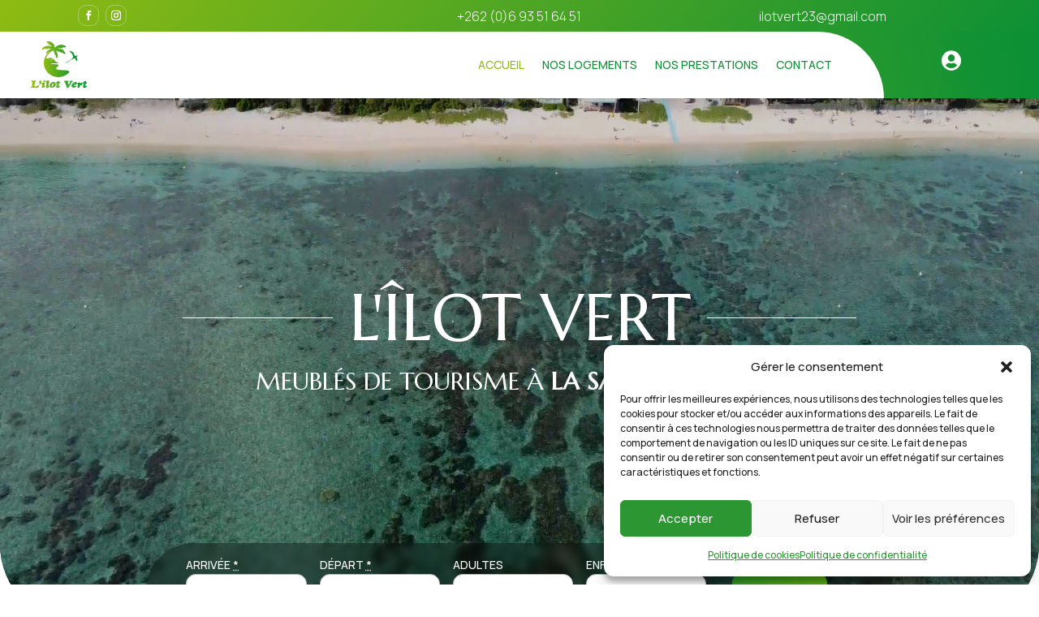

--- FILE ---
content_type: text/css; charset=utf-8
request_url: https://www.ilotvert.re/wp-content/themes/Prime%20Hotel%20Booking/style.css?ver=4.27.4
body_size: 7521
content:
/*======================================
Theme Name: Prime Divi Hotel theme
Theme URI: https://sumitsheoran.com/
Description: Prime Hotel Booking is a Beautiful Divi Child theme for Online Hotel Booking Businesses.
Author: Sumit Sheoran
Author URI: https://sumitsheoran.com/
Author Email: contact@sumitsheoran.com/
Template: Divi
Version: 1.0.0
License: GNU General Public License v2 or later
License URI: http://www.gnu.org/licenses/gpl-2.0.html
======================================*/


/*add your custom CSS below this line*/

a {
    color: #7CB819;
}

/*Styling the Homepage one - Hero section Slider arrows*/
.divi-hotel-custom-controller-hp-one .et_pb_slider .et-pb-slider-arrows {
    position: static;
    bottom: 100px;
    margin-right: 30px;
}

.divi-hotel-custom-controller-hp-one .et_pb_slider .et-pb-arrow-prev, .divi-hotel-custom-controller-hp-one .et_pb_slider .et-pb-arrow-next {
    opacity: 1;
    top: 95%;
    left: 5%;
    z-index: 99;
    height: 50px;
    width: 50px;
}

.divi-hotel-custom-controller-hp-one .et_pb_slider .et-pb-arrow-prev:before, .divi-hotel-custom-controller-hp-one .et_pb_slider .et-pb-arrow-next:before {
    font-family: 'ETmodules'!important;
    padding: 15px 15px;
	 margin-right: 20px;
    font-size: 25px;
    color: rgba(255,255,255,0.25);
    border: 2px solid rgba(255,255,255,0.25);
    -webkit-transition: all .2s;
    -moz-transition: all .2s;
    transition: all .2s;
}

.divi-hotel-custom-controller-hp-one .et_pb_slider .et-pb-arrow-prev {
    left: 0%;
    z-index: 100;
}

.divi-hotel-custom-controller-hp-one .et_pb_slider .et-pb-arrow-prev:before {
    content: '\35';
    font-family: 'ETmodules';
    overflow: hidden!important;
}

.divi-hotel-custom-controller-hp-one .et_pb_slider .et-pb-arrow-next {
    right: calc(100% - 160px);
}

.divi-hotel-custom-controller-hp-one .et_pb_slider .et-pb-arrow-next:before {
    content:'\34';
    font-family: 'ETmodules';
    overflow: hidden!important;
}

.divi-hotel-custom-controller-hp-one .et_pb_image_wrap {
    background-color: rgba(0,0,0,0);
    padding: 15px;
}

.divi-hotel-custom-controller-hp-one .et_pb_slider .et-pb-arrow-prev:before, .divi-hotel-custom-controller-hp-one .et_pb_slider .et-pb-arrow-next:before {
    font-family: 'ETmodules';
    padding: 5px!important;
	  margin-right: 20px;
    font-size: 25px;
    color: rgba(255,255,255,0.25)!important;
    background: transparent;
    border: 2px solid rgba(255,255,255,0.25)!important;
    -webkit-transition: all .2s;
    -moz-transition: all .2s;
    transition: all .2s;
}

.divi-hotel-custom-controller-hp-one .et_pb_slider .et-pb-arrow-prev:before, .divi-hotel-custom-controller-hp-one .et_pb_slider .et-pb-arrow-next:before {
    color: rgba(255, 255, 255, 0.45);
    border: 2px solid rgba(255, 255, 255, 0.45);
	  border-radius: 50%;
}

.divi-hotel-custom-controller-hp-one .et_pb_slider .et-pb-arrow-prev:hover:before, .divi-hotel-custom-controller-hp-one .et_pb_slider .et-pb-arrow-next:hover:before {
    color: #ffffff!important;
    border-color: #ffffff!important;
}

.divi-hotel-custom-controller-hp-one .et_pb_slides {
    margin-bottom: 10px;
}

.divi-hotel-custom-controller-hp-one .et_pb_slide {
    padding: 0px;
}

@media only screen and (min-width: 320px) and (max-width: 980px) {
.divi-hotel-custom-controller-hp-one .et_pb_slider .et-pb-arrow-prev, .divi-hotel-custom-controller-hp-one .et_pb_slider .et-pb-arrow-next {
    background: #359732;
    border-radius: 50%;
    padding: 4px 6px;
    opacity: 1;
    top: 100%!important;
    left: 60px;
    z-index: 99;
    height: 50px;
    width: 50px;
}

.divi-hotel-custom-controller-hp-one .et_pb_slider .et-pb-arrow-prev {
    top: 100%!important;
    left: 0.5%!important;
    z-index: 100;
}
  
.divi-hotel-custom-controller-hp-one .et_pb_slider .et-pb-arrow-prev:before, .divi-hotel-custom-controller-hp-one .et_pb_slider .et-pb-arrow-next:before {
    color: #F5EBE0!important;
    border: 2px solid #F5EBE0!important;
  }
}

/*Styling the Homepage one - search availability*/
.mphb_sc_search-wrapper.horizontal-center form > p, .mphb_sc_search-wrapper.horizontal-left form > p {
    width: 20%;
    height: 57px;
}

.horizontal-search-form .mphb_sc_search-wrapper .button {
    background: linear-gradient(to bottom right, #349534, #7EB918);
  border: 0;
  margin-top: 15%;
  border-radius: 12px;
  color: #FFFFFF;
  cursor: pointer;
  display: inline-block;
  font-size: 18px;
  font-weight: 500;
  line-height: 2.5;
  outline: transparent;
  text-align: center;
  text-decoration: none;
  transition: box-shadow .2s ease-in-out;
  user-select: none;
  -webkit-user-select: none;
  touch-action: manipulation;
  white-space: nowrap;
}

.horizontal-search-form .mphb_sc_search-wrapper .button:not([disabled]):focus {
  box-shadow: 0 0 .25rem rgba(0, 0, 0, 0.5), -.125rem -.125rem 1rem rgba(71, 239, 96, 0.201), .125rem .125rem 1rem rgba(90, 255, 153, 0.201);
}

.horizontal-search-form .mphb_sc_search-wrapper .button:not([disabled]):hover {
  box-shadow: 0 0 .25rem rgba(0, 0, 0, 0.5), -.125rem -.125rem 1rem rgba(71, 239, 116, 0.201), .125rem .125rem 1rem rgba(101, 255, 90, 0.201);
}



@media only screen and (max-width:750px) {
.mphb_sc_search-wrapper.horizontal-center form > p, .mphb_sc_search-wrapper.horizontal-left form > p {
    width: 50%;
  }
  
.horizontal-search-form .mphb_sc_search-wrapper .button {
    color: #F3E9DC!important;
    border-width: 1px!important;
    border-color: #F3E9DC;
    border-radius: 0px;
    font-family: 'Playfair Display',Georgia,"Times New Roman",serif!important;
    font-weight: 500!important;
    padding: 4px!important;
    width: 100%;
    position: relative;
    background-color: #359732;
    margin-top: 16px!important;
    box-shadow: 0px 0px 0px 5px #359732;
  }
  
.mphb_sc_search-wrapper.horizontal-center form > p.mphb_sc_search-submit-button-wrapper {
    width: 100%;
    padding: 0px 13px 0px 13px;
  }
  
.mphb_sc_search-form {
    margin-left: -5px;
  }
}

@media only screen and (max-width:275px) {
.mphb_sc_search-wrapper.horizontal-center form > p, .mphb_sc_search-wrapper.horizontal-left form > p {
    width: 100%;
  }
}

/*styling Search Availability form calender*/
.datepick {
    font-family: 'DM Sans',Helvetica,Arial,Lucida,sans-serif;
    border: 1px solid #359732;
    box-shadow: 0px 2px 30px 0px rgb(0 0 0 / 15%);
}

.datepick-nav, .datepick-ctrl {
    color: #fff;
    font-family: 'DM Sans',Helvetica,Arial,Lucida,sans-serif;
    font-weight: 500;
    width: 100%;
    background-color: #359732;
}

.datepick a.datepick-disabled {
    color: #8cd08a;
}

.datepick-month-header, .mphb-datepick-popup .datepick-month-header select {
    color: #fff;
    font-family: 'DM Sans',Helvetica,Arial,Lucida,sans-serif;
    background-color: #60AF24;
    font-weight: 500;
    width: 100%;
    box-sizing: content-box;
}

.datepick-month {
    background-color: #60AF24;
    border: 1px solid #60AF24;
    margin: -1px -1px -1px 0px;
}

.datepick-month.first {
    width: 50%;
    max-width: 300px;
    overflow: hidden;
    border-right: 2px solid #60AF24;
    box-sizing: content-box;
}

.datepick-month.last {
    width: 50%;
    max-width: 300px;
    margin-left: 2px;
    overflow: hidden;
    box-sizing: content-box;
}

.datepick-month table {
    width: 100%;
    border-collapse: collapse;
    box-sizing: content-box;
    margin: 0px;
}

.datepick-month th, .datepick-month th a {
    color: #fff;
    font-family: 'DM Sans',Helvetica,Arial,Lucida,sans-serif;
    background-color: #60AF24;
    border: 1px solid #60AF24;
}

.datepick-month td {
    color: #fff;
    font-family: 'DM Sans',Helvetica,Arial,Lucida,sans-serif;
    background-color: #fff;
    border: 1px solid #60AF24;
}

.datepick-month td span {
    color: #6f7983;
    background-color: #fff;
}

.mphb-datepick-popup .datepick-month td .mphb-earlier-min-date, .mphb-datepick-popup .datepick-month td .mphb-later-max-date{
    opacity: 1;
    color: #6f7983;
    background-color: #fff;
}

.datepick-month a {
    background-color: #FAF5F0;
}

.datepick-month td .datepick-weekend {
    background-color: #a8ecb856!important;
}

.datepick-ctrl .datepick-cmd {
    color: #ef233c;
    font-size: 10px;
    background-color: #fff;
    margin: 5px 2px;
    width: auto;
    padding: 0px 20px;
    border-radius: 2px;
    line-height: 18px;
}

.datepick-ctrl .datepick-cmd:hover {
    color: #fff;
    font-size: 10px;
    background-color: #ef233c;
    margin: 5px 2px;
    width: auto;
    padding: 0px 20px;
    border-radius: 2px;
	line-height: 18px;
}

.mphb-calendar .datepick-month td .mphb-past-date {
	opacity: 0.40;
}

.datepick-month-header select {
	background-color: #60AF24;
}

.mphb-calendar .datepick-month td .mphb-available-date {
    background-color: rgba(174, 252, 65, 0.55);
    color: #000;
}

@media only screen and (max-width:599px) {

.datepick {
	width: 100%!important;
	max-width: 100vw;
    margin: 0px 10px;
  } 
	
.view-details-availability-calender .datepick {
	margin: 0px;	
	}
  
.datepick-month {
    background-color: #60AF24;
    border: 0px solid #60AF24;
    margin: -1px -1px -1px 0px;
	overflow: scroll;
}

.datepick-month.first {
    width: 100%;
    max-width: 100vw;
    border-right: 0px solid #60AF24;
    box-sizing: content-box;
}

.datepick-month.last {
    width: 100%;
    max-width: 100vw;
	margin-top: 4px;
	margin-left: 0px;
    box-sizing: content-box;
}
}

@media only screen and (max-width: 599px) {
.mphb-check-out-datepick {
    width: 80vw!important;
    margin-left: -3%!important;
}
  
.mphb-check-in-datepick {
    width: 80vw!important;
    margin-left: -3%!important;
  }
}

/*Styling the button Icon*/
.et_pb_more_button.et_pb_button:after {
    line-height: inherit!important;
    font-size: initial!important;
    opacity: 1;
    margin: 1px 0px 0px 10px;
    left: auto;
    font-family: FontAwesome!important;
    font-weight: 900!important;
}

body #page-container .et_pb_section .et_pb_slider_0.et_pb_slider .et_pb_more_button.et_pb_button:after, body #page-container .et_pb_section .et_pb_button_0:after {
    font-size: initial!important;
    margin: 1px 0px 0px 10px;
}

/*styling the image gallery lightbox popup */
.mfp-image-holder .mfp-close {
    font-size: 45px;
    font-family: Open Sans,Arial,sans-serif;
    font-weight: 400;
	line-height: 1px;
    top: 21px;
    right: -20px;
    width: 40px;
    height: 40px;
    border-radius: 50%;
    opacity: 0.8;
    color: #60AF24;
    background: #F3E9DC;
	padding: 0px 8px 2px 8px;
}

.mfp-image-holder .mfp-close:hover {
    font-size: 45px;
    font-family: Open Sans,Arial,sans-serif;
    font-weight: 400;
	line-height: 1px;
    top: 21px;
    right: -20px;
    width: 40px;
    height: 40px;
    border-radius: 50%;
    opacity: 1;
    color: #60AF24;
    background: #F3E9DC!important;
	padding: 0px 8px 2px 8px;
}

.mfp-wrap .mfp-container button:hover {
	background: #F3E9DC!important;
}

.mfp-arrow-left .mfp-a, .mfp-arrow-left:after, .mfp-arrow-right .mfp-a, .mfp-arrow-right:after {
	font-size: 45px;
    color: #60AF24;
    background: #F3E9DC;
}

.mfp-counter {
	font-family: Open Sans,Arial,sans-serif;
}

/*Making Divi blog grid equal height*/
.ph-blog-equal-height .ph-auto-height {
    height: auto !important;
}

.ph-blog-equal-height .ph-auto-margin {
    margin-top: 20px !important;
}

@media only screen and (max-width: 981px) and (min-width: 600px) {
 .mphb-booking-form, .mphb_widget_search-form, .mphb_sc_search-form {
    margin-left: -0.1rem;
    margin-right: -0.1rem;
}
  
  .mphb_sc_search-wrapper select {
    padding: 0.875em 4px; 
  }
}

/*styling Gallery grid module for 3-images*/
@media (min-width: 981px) {
.et_pb_gutters2.et_pb_row .et_pb_column_4_4 .et_pb_grid_item {
    width: 32.333%;
    margin: 0.5%;
}
}
  
.et_pb_gallery .et_pb_gallery_pagination {
    margin-top: 25px;
    border: 0px;
    display: flex;
    justify-content: center;
}
  
.et_pb_gallery .et_pb_gallery_pagination ul li {
    display: inline-block;
    border: 5px solid #fff;
    background: #F3E9DC;
    line-height: 25px!important;
    padding: 0px;
}
  
.et_pb_gallery .et_pb_gallery_pagination ul li a {
    font-size: 14px;
    line-height: 25px!important;
    color: #60AF24;
    font-family: 'DM Sans',Helvetica,Arial,Lucida,sans-serif;
    padding: 5px 15px;
    background: #F3E9DC;
}
  
.et_pb_gallery .et_pb_gallery_pagination ul li a.active {
    color: #F3E9DC;
    background-color: #60AF24;
  }

/*styling slider module arrows (specially for gallery module)*/
.et-pb-arrow-next, .et-pb-arrow-prev {
    position: absolute;
    top: 100%;
    z-index: 100;
    font-size: 48px;
    color: #fff;
    margin-top: -22px;
    -webkit-transition: all .2s ease-in-out;
    transition: all .2s ease-in-out;
    opacity: 1;
}

.et_pb_bg_layout_light .et-pb-arrow-next, .et_pb_bg_layout_light .et-pb-arrow-prev {
    color: #359732!important;
    background: #F5EBE0;
    border-radius: 50%;
    font-size: 40px;
    padding: 1px;
    width: 45px;
    height: 45px;
}

.et-pb-arrow-next {
    right: 45%;
}

.et-pb-arrow-prev {
    left: 45%;
}

.dh-gallery-custom-arrow .et_pb_slider:hover .et-pb-arrow-next {
    right: 44%;
    opacity: 1;
    box-shadow: 0px 0px 0px 7px rgba(245, 235, 224, 0.6);
}

.dh-gallery-custom-arrow .et_pb_slider:hover .et-pb-arrow-prev {
    left: 44%;
    opacity: 1;
    box-shadow: 0px 0px 0px 8px rgba(245, 235, 224, 0.6);
}

@media only screen and (max-width: 767px) {
.et-pb-arrow-next {
    right: 25%!important;
}

.et-pb-arrow-prev {
    left: 25%!important;
}

.dh-gallery-custom-arrow .et_pb_slider:hover .et-pb-arrow-next {
    right: 22%!important;
    opacity: 1;
    box-shadow: 0px 0px 0px 7px rgba(245, 235, 224, 0.6);
}
	
.dh-gallery-custom-arrow .et_pb_slider:hover .et-pb-arrow-prev {
    left: 22%!important;
    opacity: 1;
    box-shadow: 0px 0px 0px 8px rgba(245, 235, 224, 0.6);
}
}

/*Styling the Homepage one - Extra Services module*/
.mphb-loop-service-thumbnail {
    padding-bottom: 10px;
}

.mphb-service-title {
    font-family: 'Playfair Display',Georgia,"Times New Roman",serif;
}

.mphb-divi-services {
    font-family: 'DM Sans',Helvetica,Arial,Lucida,sans-serif;
    font-weight: 300;
    font-size: 15px;
    line-height: 1.6em;
}

.mphb-price-wrapper {
    font-family: 'Playfair Display',Georgia,"Times New Roman",serif;
    font-weight: 600;
    font-size: 17px;
    line-height: 1.6em;
}

/*styling the Home page 1 case studies slider modules
*/
.et_pb_slider_container_inner {
    display: flex;
    flex-direction: column;
}

.divi-hotel-custom-testimonials-slider.et_pb_slider_fullwidth_off .et_pb_slide_description {
    display: flex;
    flex-wrap: wrap;
    padding: 2% 2% 0% 2%!important;
}

.et_pb_slider_fullwidth_off .et_pb_slide_image {
    order: 1!important;
    display: inline-flex!important;
    justify-content: center;
    position: relative;
    width: 140px;
    height: 140px;
    top: auto;  
}

.et_pb_slide_description, .et_pb_slider_fullwidth_off .et_pb_slide_description {
    text-align: center;
    order: 2!important;
    width: 100%;
}

.et_pb_slide_description .et_pb_slide_title {
    order: 3!important;
    width: 100%;
}

.et_pb_slide_description .et_pb_button_wrapper {
    order: 4!important;
    width: 100%;
}

/*In blog module add a neceassry position to the blog posts*/
.et_pb_blog_grid .et_pb_post, .et_pb_posts .et_pb_post {
    position: relative;
}

/*In Blog module - make the title link spread over the entire post*/
.et_pb_blog_grid .et_pb_post .entry-title a:after, .et_pb_posts .et_pb_post .entry-title a:after {
    position: absolute;
    display: block;
    content: "";
    width: 100%;
    height: 100%;
    left: 0;
    top: 0;
}

/*In Blog grid module - change the mouse cursor into a pointer*/
.et_pb_blog_grid .et_pb_post:hover, .et_pb_posts .et_pb_post:hover {
    cursor: pointer;
}

/*Change the post grid color over hover*/ 
.et_pb_post:hover {
	  background: rgba(243, 233, 220, 0.5);
}

/*Adding custom padding into newsletter email optin form*/
.et_pb_newsletter.et_pb_subscribe.et_pb_newsletter_layout_left_right .et_pb_newsletter_form {
    padding-top: 0px;
}

/*styling the Homepage number one - Single accomodation module */
.dh-custom-single-acc .mphb-divi-single-accommodation, .mphb-room-type {
    display: flex;
	flex-direction: column;
}

.dh-custom-single-acc .post-thumbnail, .mphb-loop-room-thumbnail {
    order: 1!important;
    padding-bottom: 0px;
}

.dh-custom-price-acc .mphb-regular-price {
    order: 2!important;
    color: #359732;
    font-family: 'DM Sans',Helvetica,Arial,Lucida,sans-serif;
    font-size: 16px;
    width: max-content;
    display: block!important;
    background-color: #F5EBE0;
    margin: -45px 10px 20px 10px;
    padding: 5px 10px!important; 
    box-shadow: 0px 2px 30px 0px rgb(0 0 0 / 15%);
}

.dh-custom-single-acc .mphb-room-type-title.entry-title, .mphb-room-type-details-title {
    order: 3!important;
    margin-top: 0px;
}

.dh-custom-single-acc .mphb-room-type-facilities {
    display: block!important;
}

.dh-custom-single-acc .mphb-room-type-details-title, .dh-custom-single-acc .mphb-room-type-adults-capacity, .dh-custom-single-acc .mphb-room-type-children-capacity, .dh-custom-single-acc .mphb-room-type-view, .dh-custom-single-acc .mphb-room-type-size, .dh-custom-single-acc .mphb-room-type-bed-type, .dh-custom-single-acc .mphb-room-type-categories {
    display: none;
}

.dh-custom-single-acc .mphb-room-type-title, .entry-title {
    font-family: 'Playfair Display',Georgia,"Times New Roman",serif;
    font-size: 20px;
    font-weight: 600;
}

.dh-custom-single-acc .mphb-loop-room-type-attributes, .dh-custom-single-acc .mphb-attribute-title, .dh-custom-single-acc .mphb-facilities-title {
    order: 4!important;
    list-style-type: none!important;
    font-family: 'DM Sans',Helvetica,Arial,Lucida,sans-serif;
    font-weight: 300;
    font-size: 18px;
    line-height: 1.6em;
    color: #359732;
    padding: 0px!important;
}

.dh-custom-single-acc .facility-air-conditioning, .dh-custom-single-acc .facility-free-parking, .dh-custom-single-acc .facility-free-wifi, .dh-custom-single-acc .facility-no-smoking, .dh-custom-single-acc .facility-television {
    font-size: 0px;
}

.dh-custom-single-acc .mphb-to-book-btn-wrapper {
    position: absolute;
    top: 10px;
    right: 10px
}

.dh-custom-single-acc .mphb_sc_room-wrapper .button {
    color: #359732;
    font-size: 16px;
    background: #F5EBE0;
    padding: 0px 20px;
    border: 1px solid #359732;
    border-radius: 0px!important;
    box-shadow: 0px 0px 0px 5px #f3e9dc;
}

@media only screen and (max-width: 667px) {
.dh-custom-price-acc .mphb-regular-price {
	font-size: 13px;	
	}
	
.dh-custom-single-acc .mphb-loop-room-type-attributes, .dh-custom-single-acc .mphb-attribute-title, .dh-custom-single-acc .mphb-facilities-title {
	font-size: 14px;
	}
	
.dh-custom-single-acc .mphb_sc_room-wrapper .button {
	padding: 0px 10px!important;
	}
	
}

/*Styling Accomodations page items */
.dh-custom-single-acc .mphb-divi-single-accommodation, .dh-acc-pg-accomodation .mphb-room-type {
    display: flex;
    flex-direction: column;
	border: 2px solid #F3E9DC;
    padding: 5px 10px 10px 10px;
}

.dh-acc-pg-accomodation .mphb-room-type-title, .entry-title {
    order: 1!important;
}

p {
    order: 2!important;
}

.dh-acc-pg-accomodation .mphb-room-type-details-title {
    order: 3!important;
    font-family: 'Playfair Display',Georgia,"Times New Roman",serif;
    font-weight: 700;
}

.dh-acc-pg-accomodation .mphb-loop-room-type-attributes {
    order: 4!important;
}

.dh-acc-pg-accomodation .mphb-regular-price {
    order: 5!important;
}

.dh-acc-pg-accomodation .mphb-view-details-button-wrapper {
    order: 6!important;
    margin: 0 0 0 5px;
    padding: 0px;
    width: 160px;
}

.dh-acc-pg-accomodation .mphb-to-book-btn-wrapper {
    order: 7!important;
    margin: -43.5px 0 0 150px;
    padding: 0px;
}

.dh-acc-pg-accomodation .mphb-book-button {
	padding: 7px 25px!important;
}

@media only screen and (max-width: 599px) {
.dh-custom-single-acc .mphb-divi-single-accommodation, .dh-acc-pg-accomodation .mphb-room-type {
	padding: 5px;
	}
}

@media only screen and (max-width: 300px) {
.dh-acc-pg-accomodation .mphb-to-book-btn-wrapper {
    order: 7!important;
    margin: 20px 0 0 0!important;
    padding: 10px;
}  
	
.dh-acc-pg-accomodation .mphb-view-details-button-wrapper, .dh-acc-pg-accomodation .mphb-book-button {
	margin: 0 0 0 5px!important;	
	}
	
.dh-acc-pg-accomodation .mphb-to-book-btn-wrapper {
    order: 7!important;
    margin: 0px;
    padding: 0px;
}
}

/*styling Acc. page Accomodations gallery slider arrows*/
.mphb-flexslider ul.flex-direction-nav a {
    opacity: 0;
    z-index: 9;
    text-indent: 0;
    cursor: pointer;
    transition: opacity 0.2s;
    color: #359732;
    text-align: center;
    line-height: 30px!important;
    width: 46px!important;
    height: 46px!important;
    border-radius: 50%;
    outline: none;
    background-color: #F3E9DC!important;
    box-shadow: none;
}

.flex-direction-nav a:before {
    padding: 10px 5px 8px 5px!important;
    font-family: "flexslider-icon";
    font-size: 24px!important;
    display: inline-block;
    content: '\f001';
    color: #359732!important;
    background: #F3E9DC;
    text-shadow: 1px 1px 0 rgb(255 255 255 / 30%);
}

.mphb-flexslider.mphb-gallery-thumbnails-slider, .mphb-flexslider.mphb-gallery-slider {
    margin-top: 5px!important;
}

.flexslider {
    margin: 0px!important;
	background: #F3E9DC;
    border: 4px solid #F3E9DC;
}

.dh-acc-pg-accomodations-title .mphb-room-type-title, .entry-title {
    font-size: 28px;
    font-weight: 600!important;
	line-height: 1.3em;
}

.dh-acc-pg-custom-attribute-title .mphb-attribute-title {
    font-weight: 500!important;
}

.mphb-attribute-value {
    color: #359732;
    font-weight: 500;
}

.dh-acc-pg-custom-link a:-webkit-any-link{
    color: #359732;
    font-weight: 500;
}

.dh-acc-pg-accomodation-button .mphb_sc_rooms-wrapper .button {
    color: #359732!important;
    border-width: 1px!important;
    border-color: #359732;
    border-radius: 0px;
    font-size: 16px;
    font-family: 'Playfair Display',Georgia,"Times New Roman",serif!important;
    font-weight: 800!important;
    padding: 7px 10px;
    background-color: #F3E9DC;
    box-shadow: 0px 0px 0px 5px #F3E9DC;
}

.button, .mphb-book-button {
	padding: 7px 20px;
}

.dh-acc-pg-accomodation-button .mphb_sc_rooms-wrapper:hover .button:hover {
    box-shadow: 0px 0px 0px 7px #F3E9DC;
}

@media only screen and (max-width: 599px) {
.mphb-flexslider ul.flex-direction-nav a {
	width: 30px!important;
	height: 30px!important;
	line-height: 18px!important
	}
	
.flex-direction-nav a:before {
	font-size: 16px!important;
	padding: 0px 5px 8px 5px!important;
    line-height: 27px!important;
	}	
}

/*Styling Accomodations page sidebar */
.dh-sidebar-roomtype .mphb-room-type-title {
    margin: 7px 0px 0px 0px;
    text-align: center;
}

.dh-sidebar-roomtype .mphb-regular-price {
    text-align: center;
}

.dh-sidebar-roomtype .mphb_sc_rooms-wrapper .button {
    width: 96.7%;
    color: #F3E9DC;
    font-family: 'Playfair Display',Georgia,"Times New Roman",serif;
    background: #359732;
    margin-left: 5px;
    padding: 2px;
    display: flex;
    justify-content: center;
    border: 1px solid #F3E9DC;
    border-radius: 0px;
    box-shadow: 0px 0px 0px 5px #359732;
}

.dh-acc-pg-sidebar-accomodation .page-numbers, .dh-acc-pg-sidebar-accomodation .pagination {
    color: #60AF24;
    margin-top: 10px;
    padding: 3px 7px;
	margin-top: 25px;
    text-align: center;
}

.dh-acc-pg-sidebar-current-accomodation .current {
    color: #F3E9DC!important;
    background: #60AF24;
}

.dh-acc-pg-sidebar-widgets .et_pb_widget {
    margin-bottom: 20px!important;
}

.dh-acc-pg-sidebar-extra-service .mphb-service-title {
    color: #000!important;
    font-size: 20px;
    font-weight: 600!important;
    font-family: 'Playfair Display',Georgia,"Times New Roman",serif!important;
}

.dh-acc-pg-sidebar-extra-service-price .mphb-price-wrapper {
    font-size: 15px!important;
    font-family: 'Playfair Display',Georgia,"Times New Roman",serif;
    color: #359732;
}

/*Styling the search availability form*/
.search-availability-fullwidth-fields .mphb-booking-form, .search-availability-fullwidth-fields .mphb_sc_search-form {
	max-width: 100%;
}

.search-availability-fullwidth-fields .mphb_sc_search-submit-button-wrapper {
    padding: 0px 13px!important;
}

.search-availability-fullwidth-fields .mphb_sc_search-wrapper .button {
    width: 100%;
    color: #F3E9DC;
    font-family: 'Playfair Display',Georgia,"Times New Roman",serif;
    background: #359732;
    border-radius: 0px;
    border: 1px solid #F3E9DC;
    box-shadow: 0px 0px 0px 5px #359732;
}

.search-availability-fullwidth-fields .mphb_sc_search-form {
    margin: 0px;
}

@media only screen and (max-width: 981px) and (min-width: 399px) {
.search-availability-half-width-fields .mphb_sc_search-check-in-date {
		width: 50%;
	}
	
.search-availability-half-width-fields .mphb_sc_search-check-out-date {
		width: 50%;
	}
	
.search-availability-half-width-fields .mphb_sc_search-adults {
 		width: 50%;
	}
	
.search-availability-half-width-fields .mphb_sc_search-children {
 		width: 50%;
	}
}

/*Styling the Search Result Page items*/

/*styling Recommendation content items*/
.mphb-recommendation {
    border: 2px solid #F3E9DC;
    padding: 15px;
}

@media only screen and (max-width: 981px)  {
.mphb-recommendation {
    padding: 5px;
  }
}

/*Styling Room Type items*/
.dh-search-result-room-type .mphb-room-type {
    display: flex;
    flex-direction: column;
    border: 2px solid #F3E9DC;
    padding: 5px 5px 10px 5px;
}

@media only screen and (max-width: 981px) {
.dh-search-result-room-type .mphb-room-type {
    padding: 5px;
}
}

.dh-search-result-room-type .mphb-room-type-images {
    order: 1;
}

.dh-search-result-room-type .mphb-room-type-title .entry-title {
    order: 2;
}

.dh-search-result-room-type p {
    order: 3!important;
	font-size: 15px!important;
}

.dh-search-result-room-type .mphb-room-type-details-title {
    order: 4;
}

.dh-search-result-room-type .mphb-loop-room-type-attributes {
    order: 5!important;
	font-size: 15px!important;
}

.dh-search-result-room-type .mphb-regular-price {
    order: 6!important;
}

.dh-search-result-room-type .mphb-view-details-button-wrapper {
    order: 7!important;
    display: inline-block!important;
}

.dh-search-result-room-type .mphb-reserve-room-section {
    order: 8;
    margin-top: 20px;
}

.dh-search-result-room-type .mphb-confirm-reservation {
	margin-left: 15px!important;
}

@media only screen and (max-width: 479px) {
.dh-search-result-room-type .mphb-confirm-reservation {
	margin-left: 15px!important;
	margin-top: 15px!important;
}
}

.mphb-loop-room-type-attributes {
  margin-bottom: 20px;
  border-bottom: 1px solid rgba(243, 233, 220, 0.7);
}

@media only screen and (min-width:981px) {
.dh-search-result-room-type .mphb-view-details-button-wrapper {
    width: 50%;
    
  }
  
.dh-search-result-room-type .mphb-reserve-room-section {
    width: 50%;
    margin: -105px 0px 0px 50%!important;
  }
  
}

.dh-search-result-room-type-button .mphb_sc_search_results-wrapper .button {
    color: #359732!important;
    border-width: 1px!important;
    border-color: #359732;
    border-radius: 0px;
    font-size: 16px;
    font-family: 'Playfair Display',Georgia,"Times New Roman",serif!important;
    font-weight: 800!important;
	margin-left: 5px;
    padding: 7px 10px;
    background-color: #F3E9DC;
    box-shadow: 0px 0px 0px 5px #f3e9dc;
}

.dh-search-result-room-type-button .button .mphb-view-details-button {
    color: #359732!important;
}

.mphb-book-button {
    padding: 7px 25px!important;
}

.mphb_sc_search_results-wrapper:hover .button:hover {
    box-shadow: 0px 0px 0px 7px #f3e9dc;
}

@media only screen and (max-width: 981px) {
  .dh-search-result-room-type-button .mphb_sc_search_results-wrapper .button {
    margin: 0px 5px 5px 5px;
  }
  
.mphb-book-button {
   margin: 0px 5px 5px 5px; 
  }
}

.mphb_sc_search_results-wrapper select {
    background-color: #fff;
    border: 1px solid rgba(243, 233, 220, 0.7);
    color: #359732;
    padding: 0.275em 1.25em;
}

.mphb-room-type-title {
    margin: 0.5em 0em 0em 0em!important;
}

/*Styling Accomodation All Details page items - When You will click on "view details" button on search result page, A new page will open with more details for that accomodation */
.dh-acc-view-details-items .mphb-divi-single-accommodation, .dh-acc-custom-details .mphb-room-type {
    display: flex;
    flex-direction: column;
}

.dh-acc-custom-details .mphb-room-type-title, .entry-title {
    order: 1!important;
}

p {
    order: 2!important;
}

.dh-acc-custom-details .mphb-room-type-details-title {
    order: 3!important;
    font-family: 'Playfair Display',Georgia,"Times New Roman",serif;
    font-weight: 700;
}

.dh-acc-custom-details .mphb-loop-room-type-attributes {
    order: 4!important;
}

.dh-acc-custom-details .mphb-regular-price {
    order: 5!important;
}

.dh-acc-custom-details .mphb-view-details-button-wrapper {
    order: 6!important;
    margin: 0 0 0 5px;
    padding: 0px;
    width: 160px;
}

.dh-acc-custom-details .mphb-to-book-btn-wrapper {
    order: 7!important;
    margin: -43.5px 0 0 150px;
    padding: 0px;
}

.dh-acc-custom-details .mphb-flexslider.mphb-gallery-slider {
	margin-top: 0px!important;
}

.dh-acc-custom-details .mphb-book-button {
    padding: 7px 25px!important;
    color: #359732!important;
    border-width: 1px!important;
    border-color: #359732;
    border-radius: 0px;
    font-size: 16px;
    font-family: 'Playfair Display',Georgia,"Times New Roman",serif!important;
    font-weight: 800!important;
    padding: 7px 10px;
    background-color: #F3E9DC;
    box-shadow: 0px 0px 0px 5px #f3e9dc;
}

.dh-acc-custom-details .mphb-book-button:hover {
	box-shadow: 0px 0px 0px 7px #f3e9dc;
}

@media only screen and (max-width: 599px) {
.dh-acc-view-details-items .mphb-divi-single-accommodation, .dh-acc-custom-details .mphb-room-type {
	font-size: 13px!important;
	padding: 5px;
	}
}

@media only screen and (max-width: 300px) {
.dh-acc-custom-details .mphb-to-book-btn-wrapper {
    order: 7!important;
    margin: 20px 0 0 0!important;
    padding: 10px;
}  
	
.dh-acc-custom-details .mphb-view-details-button-wrapper, .dh-acc-custom-details .mphb-book-button {
	margin: 0 0 0 5px!important;	
	}
	
.dh-acc-custom-details .mphb-to-book-btn-wrapper {
    order: 7!important;
    margin: 0px;
    padding: 0px;
}
}

.dh-view-details-page-booking-btn .mphb-to-book-btn-wrapper {
    margin: 0px;
}

.mphb-booking-form > p.mphb-adults-wrapper {
    width: 100%;
}

.mphb-reserve-btn-wrapper {
    padding: 0px 13px!important;
}

.mphb-booking-form .button {
    color: #F3E9DC!important;
    background-color: #359732;
    font-size: 16px;
    font-family: 'Playfair Display',Georgia,"Times New Roman",serif!important;
    font-weight: 800!important;
    width: 100%;
    padding: 7px 10px;
    border: 1px solid #F3E9DC!important;
    border-radius: 0px;
    box-shadow: 0px 0px 0px 5px #359732;
}

.button .mphb-booking-form:hover {
    box-shadow: 0px 0px 0px 7px #359732;
}

/*styling Booking Confirmation Page items*/
.mphb-booking-details-section, .booking  {
    border: 2px solid #F3E9DC;
	margin-top: 40px;
	padding: 15px;
}

.mphb-booking-details-title {
	font-family: 'Playfair Display',Georgia,"Times New Roman",serif;
}

.mphb-booking-details, .mphb-payment-messages {
    font-size: 17px!important;
    font-family: 'DM Sans',Helvetica,Arial,Lucida,sans-serif!important;
    color: #000!important;
	font-weight: 300;
}

@media only screen and (max-width: 981px) {
.mphb-booking-details {
    font-size: 15px;
}
}

.accommodations {
    font-family: 'DM Sans',Helvetica,Arial,Lucida,sans-serif;
    color: #000;
}

.mphb_sc_booking_confirmation .mphb-booking-details-section .mphb-booking-details>li span.value {
	font-size: 16px;
	font-weight: 400;
}

.mphb-booking-details-title {
	margin: 0px 0px 0.5em 0px;
}

@media only screen and (max-width: 981px) {
.mphb_sc_booking_confirmation .mphb-booking-details-section .mphb-booking-details>li span.value {
	font-size: 15px;
	}
}

/*Styling the Checkout page items*/
.mphb-customer-details {
    display: flex;
    flex-wrap: wrap;
}

.mphb-customer-name, .mphb-customer-last-name, .mphb-customer-email, .mphb-customer-phone, .mphb-customer-country, .mphb-customer-note {
    width: 50%;
}

@media only screen and (max-width: 767px) {
.mphb-customer-name, .mphb-customer-last-name, .mphb-customer-email, .mphb-customer-phone, .mphb-customer-country, .mphb-customer-note {
    width: 100%;
}
}

.mphb-required-fields-tip {
    width: 100%;
}

@media screen and (min-width: 768px) {
.mphb_sc_checkout-wrapper input[type="text"], .mphb_sc_checkout-wrapper input[type="email"], .mphb_sc_checkout-wrapper select, .mphb_sc_checkout-wrapper textarea {
    max-width: 90%!important;
    height: 40px;
}
}

.mphb_sc_checkout-wrapper .button {
    color: #359732!important;
    border-width: 1px!important;
    border-color: #359732;
    border-radius: 0px;
    font-size: 16px;
    font-family: 'Playfair Display',Georgia,"Times New Roman",serif!important;
    font-weight: 800!important;
    padding: 7px 10px;
    background-color: #F3E9DC;
    box-shadow: 0px 0px 0px 5px #f3e9dc;
}

.mphb_sc_checkout-wrapper .button:hover {
    box-shadow: 0px 0px 0px 7px #f3e9dc;
}

/* Styling the footer newsletter */
.et_pb_newsletter_button_wrap {
  padding: 0px 5px!Important;
}

/*Styling the Contact Us Page items*/

/*Make The Divi Contact Form Submit Button Fullwidth*/

/*Removing contact form fields padding*/
p.et_pb_contact_field {
	padding: 0px!important;
}

.dh-contact-form-submit-fullwidth .et_contact_bottom_container {
	width: 100%;
	flex-direction: column;
	gap: 1em;
	padding: 0px 5px;
	margin-top: 0px;
}

.dh-contact-form-submit-fullwidth .et_contact_bottom_container button {
	width: 100%;
	margin: 0;
}

/*Styling Home page Amenities*/

/*styling amenities or adding icons instead of text*/
.dh-custom-amenities .facility-air-conditioning:before { 
  content: "\f863";
	font-family: 'fontawesome';
	color: #359732;
	font-size: 15px;
    padding: 0px 10px;
 } 
	
.dh-custom-amenities .facility-free-parking::before {
	content: "\f540";
	font-family: 'fontawesome';
	color: #359732;
    font-size: 15px;
    padding: 0px 8px;
}
	
.dh-custom-amenities .facility-free-wifi::before {
	content: "\f1eb";
	font-family: 'fontawesome';
	color: #359732;
    font-size: 15px;
    padding: 0px 8px;
}
	
.dh-custom-amenities .facility-no-smoking::before {
	content: "\f54d";
	font-family: 'fontawesome';
	color: #359732;
    font-size: 15px;
    padding: 0px 8px;
}

.dh-custom-amenities .facility-television::before {
	content: "\f26c";
	font-family: 'fontawesome';
	color: #359732;
    font-size: 15px;
    padding: 0px 8px;
}
	
@media only screen and (max-width: 667px) {
.dh-custom-amenities .facility-air-conditioning:before, .dh-custom-amenities .facility-free-parking::before, .dh-custom-amenities .facility-free-wifi::before, .dh-custom-amenities .facility-no-smoking::before, .dh-custom-amenities .facility-television::before {
		font-size: 13px;
	}		
}

/* Styling Blog page items */
.wp-pagenavi {
    text-align: center;
    font-family: 'DM Sans',Helvetica,Arial,Lucida,sans-serif;
    border-top: 0px solid #e2e2e2;
}

.pages, .wp-pagenavi span, .wp-pagenavi a {
    color: #60AF24!important;
    font-size: 15px!important;
    background: #F3E9DC;
    padding: 5px 10px;
    margin: 5px!important;
}

.wp-pagenavi a:hover, .wp-pagenavi span.current {
    color: #F3E9DC!important;
    background: #60AF24!important;
}

.wp-pagenavi .nextpostslink, .wp-pagenavi .previouspostslink {
    color: #60AF24!important;
    font-size: 15px!important;
    background: #F3E9DC;
    padding: 5px 10px;
}

/*place button modules next to each other in the same column*/
.dh-inline-buttons .et_pb_button_module_wrapper {
    display: inline-block;
}

@media only screen and (max-width: 981px) {
.dh-inline-buttons {
    text-align: center !important;
}
}

/*Styling the Mobile Header menu Items */


/* Mobile Menu - change hamburger icon to x when mobile menu is open*/

#et_mobile_nav_menu .mobile_nav.opened .mobile_menu_bar::before,
.et_pb_module.et_pb_menu .et_mobile_nav_menu .mobile_nav.opened .mobile_menu_bar::before {
	content: '\4d';
}


/* Mobile Menu - adjust the new toggle element which is added via jQuery*/

ul.et_mobile_menu li.menu-item-has-children .mobile-toggle,
ul.et_mobile_menu li.page_item_has_children .mobile-toggle,
.et-db #et-boc .et-l ul.et_mobile_menu li.menu-item-has-children .mobile-toggle,
.et-db #et-boc .et-l ul.et_mobile_menu li.page_item_has_children .mobile-toggle {
	width: 44px;
	height: 100%;
	padding: 0px !important;
	max-height: 44px;
	border: none;
	position: absolute;
	right: 0px;
	top: 0px;
	z-index: 999;
	background-color: transparent;
}

/* Mobile Menu - some code to keep everyting positioned properly*/

ul.et_mobile_menu>li.menu-item-has-children,
ul.et_mobile_menu>li.page_item_has_children,
ul.et_mobile_menu>li.menu-item-has-children .sub-menu li.menu-item-has-children,
.et-db #et-boc .et-l ul.et_mobile_menu>li.menu-item-has-children,
.et-db #et-boc .et-l ul.et_mobile_menu>li.page_item_has_children,
.et-db #et-boc .et-l ul.et_mobile_menu>li.menu-item-has-children .sub-menu li.menu-item-has-children {
	position: relative;
}


/* Mobile Menu - remove default background color from menu items that have children*/

.et_mobile_menu .menu-item-has-children>a,
.et-db #et-boc .et-l .et_mobile_menu .menu-item-has-children>a {
	background-color: transparent;
}


/* Mobile Menu - hide the submenu by default*/

ul.et_mobile_menu .menu-item-has-children .sub-menu,
#main-header ul.et_mobile_menu .menu-item-has-children .sub-menu,
.et-db #et-boc .et-l ul.et_mobile_menu .menu-item-has-children .sub-menu,
.et-db #main-header ul.et_mobile_menu .menu-item-has-children .sub-menu {
	display: none !important;
	visibility: hidden !important;
}


/* Mobile Menu - show the submenu when toggled open*/

ul.et_mobile_menu .menu-item-has-children .sub-menu.visible,
#main-header ul.et_mobile_menu .menu-item-has-children .sub-menu.visible,
.et-db #et-boc .et-l ul.et_mobile_menu .menu-item-has-children .sub-menu.visible,
.et-db #main-header ul.et_mobile_menu .menu-item-has-children .sub-menu.visible {
	display: block !important;
	visibility: visible !important;
}


/* Mobile Menu - adjust the toggle icon position and transparency*/

ul.et_mobile_menu li.menu-item-has-children .mobile-toggle,
.et-db #et-boc .et-l ul.et_mobile_menu li.menu-item-has-children .mobile-toggle {
	text-align: center;
	opacity: 1;
	transition: all 0.5s ease 0ms;
}

.sub-menu, .visible {
	transition: all 0.5s ease 0ms;
}


/* Mobile Menu - submenu toggle icon when closed*/

ul.et_mobile_menu li.menu-item-has-children .mobile-toggle::after,
.et-db #et-boc .et-l ul.et_mobile_menu li.menu-item-has-children .mobile-toggle::after {
	top: 10px;
	position: relative;
	font-family: "ETModules";
	content: '\33';
	color: #359732;
	background: rgba(192, 133, 82, 0.4);
	border-radius: 50%;
	padding: 3px;
}


/* Mobile Menu - submenu toggle icon when open*/

ul.et_mobile_menu li.menu-item-has-children.dt-open>.mobile-toggle::after,
.et-db #et-boc .et-l ul.et_mobile_menu li.menu-item-has-children.dt-open>.mobile-toggle::after {
	content: '\32';
}


/* Mobile Menu - add point on top of the menu submenu dropdown*/

.et_pb_menu_0.et_pb_menu .et_mobile_menu:after {
	position: absolute;
	right: 5%;
	margin-left: -20px;
	top: -14px;
	width: 0;
	height: 0;
	content: '';
	border-left: 20px solid transparent;
	border-right: 20px solid transparent;
	border-bottom: 20px solid #ffffff;
}


/* Mobile Menu - adjust the position of the hamburger menu*/

.mobile_menu_bar {
	position: relative;
	display: block;
	bottom: 10px;
	line-height: 0;
}


/* Mobile Menu - force the background color and add a rounded border*/

.et_pb_menu_0.et_pb_menu .et_mobile_menu,
.et_pb_menu_0.et_pb_menu .et_mobile_menu ul {
	background-color: #ffffff!important;
	border-radius: 10px;
}

/* Styling Desktop dropdown menu box */
@media (min-width: 981px) {
.et_dropdown_animation_fade.et_pb_menu ul li:hover>ul  {
	margin-top: 10px;	
	box-shadow: 0px 2px 30px 0px rgb(0 0 0 / 15%);
	}
}

.et_pb_menu_0_tb_header.et_pb_menu .nav li ul.sub-menu a {
	border-bottom: 1px solid rgba(111, 192, 82, 0.2);
}

/* Styling My Account Page - Code start Here */
@media only screen and (min-width: 768px) {
.mphb_sc_account .mphb-account-menu {
    width: 25%;
    min-width: 100px;
  }
  
::marker {
    color: #359732;
  }
  
.mphb_sc_account .mphb-account-menu a {
    font-weight: 600;
    font-family: 'Playfair Display',Georgia,"Times New Roman",serif;
    line-height: 1.8em;
  }

.mphb_sc_account .mphb-account-content {
    float: left;
    width: 70%;
    margin-left: 5%;
}
}

.mphb-login-form {
    width: 100%;
    max-width: 500px;
    background-color: #F3E9DC;
    padding: 15px;
}

.my-account-fields input {
    width: 100%;
    background: transparent;
    padding: 10px 5px;
    border: 1px solid #60AF24;
}

.login-remember input {
    width: 15px;
    display: inline-block;
}

.login-submit {
    width: 98.2%;
    color: #F3E9DC;
    font-family: 'Playfair Display',Georgia,"Times New Roman",serif;
    background: #359732;
    margin-bottom: 10px;
    margin-left: 5px;
    border: 0px solid #F3E9DC;
    border-radius: 0px;
    box-shadow: 0px 0px 0px 5px #359732;
    transition: all .2s;
}

.login-submit:hover {
    box-shadow: 0px 0px 0px 7px #359732;
}

.login-submit input[type="submit" i] {
    color: #F3E9DC;
    background-color: #359732;
    border: 1px solid #F3E9DC;
}

.mphb-data-incorrect {
    color: #d90429;
}



@media only screen and (min-width: 600px) and (max-width: 699px) {
.datepick, .datepick-multi, .mphb-datepick-popup, .mphb-check-out-datepick {
    width: 100%;
    max-width: 600px;
}
  
.datepick-month.first {
    width: 49.5%;
  }
  
.datepick-month.last {
    width: 49.5%;
  }
} /* Styling My Account Page - Code end Here */

--- FILE ---
content_type: text/css; charset=utf-8
request_url: https://www.ilotvert.re/wp-content/et-cache/150/et-core-unified-150.min.css?ver=1742394095
body_size: 93
content:
.dh-custom-amenities .facility-shower::before{content:"123";background-image:Url(https://wordpress-884351-3336233.cloudwaysapps.com/wp-content/uploads/2022/11/shower.png);color:transparent;font-size:20px;width:auto;height:auto;padding:8px 10px;background-size:50px;background-repeat:no-repeat}

--- FILE ---
content_type: text/css; charset=utf-8
request_url: https://www.ilotvert.re/wp-content/et-cache/150/et-core-unified-tb-98-tb-99-deferred-150.min.css?ver=1742394096
body_size: 4330
content:
div.et_pb_section.et_pb_section_0_tb_footer{background-image:linear-gradient(260deg,#0d9035 0%,#8fbb13 100%)!important}.et_pb_section_0_tb_footer.et_pb_section{padding-top:30px;padding-bottom:30px}.et_pb_row_0_tb_footer.et_pb_row{padding-top:0px!important;padding-bottom:0px!important;padding-top:0px;padding-bottom:0px}.et_pb_row_0_tb_footer,body #page-container .et-db #et-boc .et-l .et_pb_row_0_tb_footer.et_pb_row,body.et_pb_pagebuilder_layout.single #page-container #et-boc .et-l .et_pb_row_0_tb_footer.et_pb_row,body.et_pb_pagebuilder_layout.single.et_full_width_page #page-container #et-boc .et-l .et_pb_row_0_tb_footer.et_pb_row{width:90%;max-width:1400px}.et_pb_icon_0_tb_footer .et_pb_icon_wrap,.et_pb_icon_1_tb_footer .et_pb_icon_wrap,.et_pb_icon_2_tb_footer .et_pb_icon_wrap{padding-bottom:0px!important}.et_pb_icon_0_tb_footer,.et_pb_icon_1_tb_footer,.et_pb_icon_2_tb_footer{margin-bottom:10px!important;text-align:center}.et_pb_icon_0_tb_footer .et_pb_icon_wrap .et-pb-icon,.et_pb_icon_1_tb_footer .et_pb_icon_wrap .et-pb-icon,.et_pb_icon_2_tb_footer .et_pb_icon_wrap .et-pb-icon{font-family:FontAwesome!important;font-weight:900!important;color:#FFFFFF;font-size:25px}.et_pb_text_0_tb_footer.et_pb_text a,.et_pb_text_1_tb_footer.et_pb_text,.et_pb_text_1_tb_footer.et_pb_text a,.et_pb_text_2_tb_footer.et_pb_text a,.et_pb_text_3_tb_footer.et_pb_text,.et_pb_text_4_tb_footer.et_pb_text,.et_pb_text_4_tb_footer.et_pb_text a{color:#FFFFFF!important}.et_pb_text_0_tb_footer a,.et_pb_text_1_tb_footer a,.et_pb_text_2_tb_footer a{text-align:center}.et_pb_image_0_tb_footer .et_pb_image_wrap{border-radius:8px 8px 8px 8px;overflow:hidden}.et_pb_image_0_tb_footer{max-width:300px;text-align:center}.et_pb_text_4_tb_footer a{font-weight:700}.et_pb_column_0_tb_footer,.et_pb_column_1_tb_footer,.et_pb_column_2_tb_footer{background-color:RGBA(255,255,255,0);padding-top:15px;padding-right:15px;padding-left:15px}@media only screen and (max-width:980px){.et_pb_icon_0_tb_footer,.et_pb_icon_1_tb_footer,.et_pb_icon_2_tb_footer{margin-left:auto;margin-right:auto}.et_pb_image_0_tb_footer .et_pb_image_wrap img{width:auto}}@media only screen and (max-width:767px){.et_pb_icon_0_tb_footer,.et_pb_icon_1_tb_footer,.et_pb_icon_2_tb_footer{margin-left:auto;margin-right:auto}.et_pb_image_0_tb_footer .et_pb_image_wrap img{width:auto}}div.et_pb_section.et_pb_section_1>.et_pb_background_pattern{background-image:url([data-uri]);background-size:10000px auto}.et_pb_section_1.et_pb_section{padding-top:85px;padding-bottom:85px;margin-top:0px;margin-bottom:0px}.et_pb_row_2.et_pb_row{padding-bottom:0px!important;margin-bottom:0px!important;padding-bottom:0px}.et_pb_row_2,body #page-container .et-db #et-boc .et-l .et_pb_row_2.et_pb_row,body.et_pb_pagebuilder_layout.single #page-container #et-boc .et-l .et_pb_row_2.et_pb_row,body.et_pb_pagebuilder_layout.single.et_full_width_page #page-container #et-boc .et-l .et_pb_row_2.et_pb_row,.et_pb_row_4,body #page-container .et-db #et-boc .et-l .et_pb_row_4.et_pb_row,body.et_pb_pagebuilder_layout.single #page-container #et-boc .et-l .et_pb_row_4.et_pb_row,body.et_pb_pagebuilder_layout.single.et_full_width_page #page-container #et-boc .et-l .et_pb_row_4.et_pb_row,.et_pb_row_6,body #page-container .et-db #et-boc .et-l .et_pb_row_6.et_pb_row,body.et_pb_pagebuilder_layout.single #page-container #et-boc .et-l .et_pb_row_6.et_pb_row,body.et_pb_pagebuilder_layout.single.et_full_width_page #page-container #et-boc .et-l .et_pb_row_6.et_pb_row,.et_pb_row_8,body #page-container .et-db #et-boc .et-l .et_pb_row_8.et_pb_row,body.et_pb_pagebuilder_layout.single #page-container #et-boc .et-l .et_pb_row_8.et_pb_row,body.et_pb_pagebuilder_layout.single.et_full_width_page #page-container #et-boc .et-l .et_pb_row_8.et_pb_row,.et_pb_row_10,body #page-container .et-db #et-boc .et-l .et_pb_row_10.et_pb_row,body.et_pb_pagebuilder_layout.single #page-container #et-boc .et-l .et_pb_row_10.et_pb_row,body.et_pb_pagebuilder_layout.single.et_full_width_page #page-container #et-boc .et-l .et_pb_row_10.et_pb_row{width:90%;max-width:1290px}.dsm_block_reveal_text_0.dsm_block_reveal_text{text-align:right;margin-bottom:10px!important}.dsm_block_reveal_text_0.dsm_block_reveal_text .dsm_block_reveal_text_header{font-weight:700;text-transform:uppercase;font-size:14px;color:#59A629!important;letter-spacing:3px}.dsm_block_reveal_text_0.dsm_block_reveal_text .dsm_block_image_reveal_front{background-color:#6E5043}.dsm_text_notation_0.dsm_text_notation .dsm-text-notation-main{font-family:'Marcellus',Georgia,"Times New Roman",serif;font-weight:700;font-size:52px;color:#0D9035!important;letter-spacing:-1px;line-height:1.1em}.dsm_text_notation_0.dsm_text_notation .dsm-text-notation-middle,.et_pb_text_1.et_pb_text,.dsm_text_notation_1.dsm_text_notation .dsm-text-notation-middle,.et_pb_text_3.et_pb_text,.et_pb_text_5.et_pb_text,.et_pb_text_7.et_pb_text,.et_pb_text_9.et_pb_text,.et_pb_text_29.et_pb_text,.et_pb_text_31.et_pb_text,.et_pb_text_33.et_pb_text,.et_pb_text_35.et_pb_text{color:#6E5043!important}.dsm_text_notation_0.dsm_text_notation{margin-bottom:60px!important}.dsm_text_notation_0 .dsm-text-notation-middle,.dsm_text_notation_1 .dsm-text-notation-middle{background-color:RGBA(255,255,255,0)}.et_pb_image_0 .et_pb_image_wrap,.et_pb_image_1 .et_pb_image_wrap{border-radius:15px 15px 15px 15px;overflow:hidden}.et_pb_image_0{padding-top:0px;padding-bottom:0px;animation-name:updown;animation-duration:3s;animation-iteration-count:infinite;animation-timing-function:ease-in-out}@keyframes updown{from{transform:translate(0,-10px)}50%{transform:translate(0,10px)}to{transform:translate(0,-10px)}text-align:left;margin-left:0}.et_pb_image_1{padding-top:0px;padding-bottom:0px;margin-top:0px!important;margin-bottom:12px!important;text-align:left;margin-left:0}.et_pb_text_1{line-height:1.8em;font-family:'Manrope',Helvetica,Arial,Lucida,sans-serif;font-size:17px;line-height:1.8em;padding-top:0px!important;padding-bottom:0px!important;margin-top:0px!important;margin-bottom:32px!important;width:90%}div.et_pb_section.et_pb_section_2>.et_pb_background_pattern,div.et_pb_section.et_pb_section_3>.et_pb_background_pattern{background-image:url([data-uri]);background-size:10000px auto}.et_pb_section_2.et_pb_section{padding-top:80px;padding-bottom:20px;margin-top:0px;margin-bottom:0px}.et_pb_row_3.et_pb_row{padding-top:0px!important;padding-bottom:0px!important;margin-top:0px!important;margin-right:auto!important;margin-bottom:92px!important;margin-left:auto!important;padding-top:0px;padding-bottom:0px}.et_pb_row_3,body #page-container .et-db #et-boc .et-l .et_pb_row_3.et_pb_row,body.et_pb_pagebuilder_layout.single #page-container #et-boc .et-l .et_pb_row_3.et_pb_row,body.et_pb_pagebuilder_layout.single.et_full_width_page #page-container #et-boc .et-l .et_pb_row_3.et_pb_row{width:85%;max-width:2560px}.et_pb_text_2 h3,.et_pb_text_2 h4{font-family:'Marcellus',Georgia,"Times New Roman",serif;font-weight:700;text-transform:uppercase;font-size:14px;color:#8FBB13!important;letter-spacing:2px;line-height:1.2em;text-align:center}.et_pb_text_2{padding-top:0px!important;padding-bottom:0px!important;margin-top:0px!important;margin-bottom:10px!important}.dsm_text_notation_1.dsm_text_notation .dsm-text-notation-main{font-family:'Marcellus',Georgia,"Times New Roman",serif;font-weight:700;font-size:35px;color:#0D9035!important;letter-spacing:-1px;line-height:1.1em}.dsm_text_notation_1.dsm_text_notation{margin-bottom:10px!important}.et_pb_text_3{font-size:17px}.dsm_floating_multi_images_child_0.et_pb_module.dsm_floating_multi_images_child,.et-db #et-boc .et-l .dsm_floating_multi_images_child_0.et_pb_module.dsm_floating_multi_images_child{left:-3%!important;top:-55%!important}.dsm_floating_multi_images_child_1,.dsm_floating_multi_images_child_1.et_pb_module.dsm_floating_multi_images_child,.et-db #et-boc .et-l .dsm_floating_multi_images_child_1.et_pb_module.dsm_floating_multi_images_child{max-width:98%}.dsm_floating_multi_images_child_1.et_pb_module.dsm_floating_multi_images_child,.et-db #et-boc .et-l .dsm_floating_multi_images_child_1.et_pb_module.dsm_floating_multi_images_child{left:30%!important;top:98%!important}.dsm_floating_multi_images_0{background-image:url(https://www.ilotvert.re/wp-content/uploads/Exterieur-Ilovert-2.jpg);border-radius:15px!important}.et_pb_row_4.et_pb_row,.et_pb_row_8.et_pb_row{padding-top:0px!important;padding-bottom:0px!important;margin-top:0px!important;margin-bottom:0px!important;padding-top:0px;padding-bottom:0px}.et_pb_image_2 .et_pb_image_wrap img,.et_pb_image_3 .et_pb_image_wrap img,.et_pb_image_4 .et_pb_image_wrap img{height:83px;width:auto}.et_pb_image_2,.et_pb_image_3,.et_pb_image_4,.et_pb_image_5,.et_pb_image_6,.et_pb_image_7,.et_pb_image_8{padding-top:0px;padding-bottom:0px;margin-top:0px!important;margin-bottom:20px!important;text-align:center}.et_pb_image_2 .et_pb_image_wrap,.et_pb_image_3 .et_pb_image_wrap,.et_pb_image_4 .et_pb_image_wrap,.et_pb_image_5 .et_pb_image_wrap,.et_pb_image_6 .et_pb_image_wrap,.et_pb_image_7 .et_pb_image_wrap,.et_pb_image_8 .et_pb_image_wrap{display:block}.et_pb_text_4 h3,.et_pb_text_6 h3,.et_pb_text_8 h3{font-weight:700;font-size:21px;color:#8FBB13!important;line-height:1.2em;text-align:center}.et_pb_text_4,.et_pb_text_6,.et_pb_text_8,.et_pb_text_28,.et_pb_text_30,.et_pb_text_32,.et_pb_text_34{padding-top:0px!important;padding-bottom:0px!important;margin-top:0px!important;margin-bottom:4px!important}.et_pb_text_5,.et_pb_text_7,.et_pb_text_9{font-size:16px;padding-top:0px!important;padding-bottom:0px!important;margin-top:0px!important;margin-bottom:24px!important;max-width:390px}.et_pb_section_3.et_pb_section{padding-top:0px;padding-bottom:90px}.et_pb_row_5.et_pb_row{padding-top:35px!important;padding-bottom:35px!important;padding-top:35px;padding-bottom:35px}.et_pb_row_5,body #page-container .et-db #et-boc .et-l .et_pb_row_5.et_pb_row,body.et_pb_pagebuilder_layout.single #page-container #et-boc .et-l .et_pb_row_5.et_pb_row,body.et_pb_pagebuilder_layout.single.et_full_width_page #page-container #et-boc .et-l .et_pb_row_5.et_pb_row{width:100%;max-width:100%}.et_pb_text_10 h2{font-family:'Manrope',Helvetica,Arial,Lucida,sans-serif;font-weight:700;font-size:40px;color:#000000!important}.et_pb_text_10 h3{font-weight:800;text-transform:uppercase;font-size:30px;color:#000000!important}.et_pb_button_0_wrapper{margin-top:15px!important}.et_pb_button_0,.et_pb_button_0:after,.et_pb_button_1,.et_pb_button_1:after{transition:all 300ms ease 0ms}div.et_pb_section.et_pb_section_4,div.et_pb_section.et_pb_section_6{background-image:initial!important}div.et_pb_section.et_pb_section_4>.et_pb_background_pattern,div.et_pb_section.et_pb_section_6>.et_pb_background_pattern{background-image:url([data-uri]);background-size:10000px auto}.et_pb_section_4.et_pb_section{padding-top:90px;padding-bottom:100px;margin-top:-80px;margin-bottom:0px}.et_pb_section_4 .et_parallax_bg_wrap,.et_pb_section_4:hover .et_parallax_bg_wrap{border-radius:100px 100px 0 0}.et_pb_row_6.et_pb_row,.et_pb_row_10.et_pb_row{padding-top:0px!important;padding-bottom:0px!important;margin-top:0px!important;margin-bottom:37px!important;padding-top:0px;padding-bottom:0px}.et_pb_text_11 h4{font-family:'Marcellus',Georgia,"Times New Roman",serif;font-weight:700;text-transform:uppercase;font-size:14px;color:#FFFFFF!important;letter-spacing:2px;line-height:1.2em;text-align:center}.et_pb_text_11{padding-top:0px!important;padding-bottom:0px!important;margin-top:0px!important;margin-bottom:11px!important}.et_pb_text_12 h2,.et_pb_text_26 h2,.et_pb_text_27 h2{font-family:'Marcellus',Georgia,"Times New Roman",serif;font-weight:700;font-size:52px;color:#395846!important;line-height:1.1em;text-align:center}.et_pb_text_12 h3,.et_pb_text_26 h3{font-family:'Marcellus',Georgia,"Times New Roman",serif;font-weight:700;text-transform:uppercase;font-size:52px;color:#FFFFFF!important;line-height:1.1em;text-align:center}.et_pb_text_12,.et_pb_text_26,.et_pb_text_27{padding-top:0px!important;padding-bottom:0px!important;margin-top:0px!important;margin-bottom:0px!important}.et_pb_text_13.et_pb_text,.et_pb_text_14.et_pb_text,.et_pb_text_18.et_pb_text,.et_pb_text_22.et_pb_text{color:#FFFFFF!important}.et_pb_text_13{font-size:16px;width:85%}.et_pb_row_7.et_pb_row{padding-top:0px!important;padding-bottom:0px!important;margin-bottom:25px!important;padding-top:0px;padding-bottom:0px}.et_pb_row_7,body #page-container .et-db #et-boc .et-l .et_pb_row_7.et_pb_row,body.et_pb_pagebuilder_layout.single #page-container #et-boc .et-l .et_pb_row_7.et_pb_row,body.et_pb_pagebuilder_layout.single.et_full_width_page #page-container #et-boc .et-l .et_pb_row_7.et_pb_row{width:90%}.dsm_image_carousel_0 .dsm_image_carousel_container,.dsm_image_carousel_1 .dsm_image_carousel_container,.dsm_image_carousel_2 .dsm_image_carousel_container,.dsm_image_carousel_3 .dsm_image_carousel_container{padding-top:0px;padding-bottom:0px;margin-bottom:0px!important}.dsm_image_carousel_0 .swiper-button-prev::before,.dsm_image_carousel_0 .swiper-button-next::before,.dsm_image_carousel_1 .swiper-button-prev::before,.dsm_image_carousel_1 .swiper-button-next::before,.dsm_image_carousel_2 .swiper-button-prev::before,.dsm_image_carousel_2 .swiper-button-next::before,.dsm_image_carousel_3 .swiper-button-prev::before,.dsm_image_carousel_3 .swiper-button-next::before{font-family:ETmodules!important;font-weight:400!important}.dsm_image_carousel_0 .swiper-button-prev:before,.dsm_image_carousel_0 .swiper-button-next:before,.dsm_image_carousel_1 .swiper-button-prev:before,.dsm_image_carousel_1 .swiper-button-next:before,.dsm_image_carousel_2 .swiper-button-prev:before,.dsm_image_carousel_2 .swiper-button-next:before,.dsm_image_carousel_3 .swiper-button-prev:before,.dsm_image_carousel_3 .swiper-button-next:before{color:#666}.dsm_image_carousel_0 .swiper-pagination-bullet.swiper-pagination-bullet-active,.dsm_image_carousel_1 .swiper-pagination-bullet.swiper-pagination-bullet-active,.dsm_image_carousel_2 .swiper-pagination-bullet.swiper-pagination-bullet-active,.dsm_image_carousel_3 .swiper-pagination-bullet.swiper-pagination-bullet-active{background:rgba(0,0,0,0.75);opacity:1}.dsm_image_carousel_0 .swiper-pagination-bullet,.dsm_image_carousel_1 .swiper-pagination-bullet,.dsm_image_carousel_2 .swiper-pagination-bullet,.dsm_image_carousel_3 .swiper-pagination-bullet{background:rgba(0,0,0,0.2);opacity:1}.dsm_image_carousel_0 .swiper-arrow-button,.dsm_image_carousel_1 .swiper-arrow-button,.dsm_image_carousel_2 .swiper-arrow-button,.dsm_image_carousel_3 .swiper-arrow-button{top:50%}.dsm_image_carousel_0 .dsm_image_carousel_container .swiper-wrapper,.dsm_image_carousel_1 .dsm_image_carousel_container .swiper-wrapper,.dsm_image_carousel_2 .dsm_image_carousel_container .swiper-wrapper,.dsm_image_carousel_3 .dsm_image_carousel_container .swiper-wrapper{align-items:center}.et_pb_text_14,.et_pb_text_18,.et_pb_text_22{line-height:1.6em;font-family:'Roboto Flex',Helvetica,Arial,Lucida,sans-serif;text-transform:uppercase;line-height:1.6em;background-image:linear-gradient(308deg,#0d9035 0%,#8fbb13 100%);padding-top:6px!important;padding-right:21px!important;padding-bottom:5px!important;padding-left:21px!important;margin-top:0px!important;margin-bottom:0px!important;z-index:22;position:absolute!important;top:10px;bottom:auto;right:10px;left:auto;display:inline-block}.et_pb_text_15 h4,.et_pb_text_19 h4,.et_pb_text_23 h4{font-family:'Marcellus',Georgia,"Times New Roman",serif;font-weight:700;text-transform:uppercase;font-size:12px;color:#8FBB13!important;letter-spacing:1px;line-height:1.2em;text-align:left}.et_pb_text_15,.et_pb_text_19,.et_pb_text_23{padding-top:0px!important;padding-right:32px!important;padding-bottom:0px!important;padding-left:32px!important;margin-top:28px!important;margin-bottom:6px!important}.et_pb_text_16.et_pb_text,.et_pb_text_20.et_pb_text,.et_pb_text_24.et_pb_text{color:#76452F!important;transition:color 300ms ease 0ms}.et_pb_text_16.et_pb_text:hover,.et_pb_text_20.et_pb_text:hover,.et_pb_text_24.et_pb_text:hover{color:#8FBB13!important}.et_pb_text_16,.et_pb_text_20,.et_pb_text_24{line-height:1.4em;font-family:'Marcellus',Georgia,"Times New Roman",serif;font-size:22px;line-height:1.4em;padding-top:0px!important;padding-right:32px!important;padding-bottom:0px!important;padding-left:32px!important;margin-top:0px!important;margin-bottom:13px!important}.et_pb_text_17.et_pb_text,.et_pb_text_21.et_pb_text,.et_pb_text_25.et_pb_text,.dsm_icon_list_child_0.dsm_icon_list_child,.dsm_icon_list_child_0.dsm_icon_list_child a,.dsm_icon_list_child_1.dsm_icon_list_child,.dsm_icon_list_child_1.dsm_icon_list_child a,.dsm_icon_list_child_2.dsm_icon_list_child,.dsm_icon_list_child_2.dsm_icon_list_child a,.dsm_icon_list_child_3.dsm_icon_list_child,.dsm_icon_list_child_3.dsm_icon_list_child a,.dsm_icon_list_child_4.dsm_icon_list_child,.dsm_icon_list_child_4.dsm_icon_list_child a,.dsm_icon_list_child_5.dsm_icon_list_child,.dsm_icon_list_child_5.dsm_icon_list_child a,.dsm_icon_list_child_6.dsm_icon_list_child,.dsm_icon_list_child_6.dsm_icon_list_child a,.dsm_icon_list_child_7.dsm_icon_list_child,.dsm_icon_list_child_7.dsm_icon_list_child a,.dsm_icon_list_child_8.dsm_icon_list_child,.dsm_icon_list_child_8.dsm_icon_list_child a,.dsm_icon_list_child_9.dsm_icon_list_child,.dsm_icon_list_child_9.dsm_icon_list_child a,.dsm_icon_list_child_10.dsm_icon_list_child,.dsm_icon_list_child_10.dsm_icon_list_child a,.dsm_icon_list_child_11.dsm_icon_list_child,.dsm_icon_list_child_11.dsm_icon_list_child a,.dsm_icon_list_child_12.dsm_icon_list_child,.dsm_icon_list_child_12.dsm_icon_list_child a,.dsm_icon_list_child_13.dsm_icon_list_child,.dsm_icon_list_child_13.dsm_icon_list_child a,.dsm_icon_list_child_14.dsm_icon_list_child,.dsm_icon_list_child_14.dsm_icon_list_child a,.dsm_icon_list_child_15.dsm_icon_list_child,.dsm_icon_list_child_15.dsm_icon_list_child a,.dsm_icon_list_child_16.dsm_icon_list_child,.dsm_icon_list_child_16.dsm_icon_list_child a,.dsm_icon_list_child_17.dsm_icon_list_child,.dsm_icon_list_child_17.dsm_icon_list_child a,.dsm_icon_list_child_18.dsm_icon_list_child,.dsm_icon_list_child_18.dsm_icon_list_child a,.dsm_icon_list_child_19.dsm_icon_list_child,.dsm_icon_list_child_19.dsm_icon_list_child a,.dsm_icon_list_child_20.dsm_icon_list_child,.dsm_icon_list_child_20.dsm_icon_list_child a,.dsm_icon_list_child_21.dsm_icon_list_child,.dsm_icon_list_child_21.dsm_icon_list_child a{color:#000000!important}.et_pb_text_17,.et_pb_text_21,.et_pb_text_25{line-height:1.6em;line-height:1.6em;border-bottom-width:1px;border-bottom-color:#e8e8e8;padding-top:0px!important;padding-right:32px!important;padding-bottom:15px!important;padding-left:32px!important;margin-top:0px!important;margin-bottom:10px!important}.dsm_icon_list_child_0.dsm_icon_list_child .dsm_icon_list_wrapper>.dsm_icon_list_icon,.dsm_icon_list_child_2.dsm_icon_list_child .dsm_icon_list_wrapper>.dsm_icon_list_icon,.dsm_icon_list_child_4.dsm_icon_list_child .dsm_icon_list_wrapper>.dsm_icon_list_icon,.dsm_icon_list_child_6.dsm_icon_list_child .dsm_icon_list_wrapper>.dsm_icon_list_icon,.dsm_icon_list_child_8.dsm_icon_list_child .dsm_icon_list_wrapper>.dsm_icon_list_icon,.dsm_icon_list_child_10.dsm_icon_list_child .dsm_icon_list_wrapper>.dsm_icon_list_icon,.dsm_icon_list_child_12.dsm_icon_list_child .dsm_icon_list_wrapper>.dsm_icon_list_icon,.dsm_icon_list_child_14.dsm_icon_list_child .dsm_icon_list_wrapper>.dsm_icon_list_icon,.dsm_icon_list_child_15.dsm_icon_list_child .dsm_icon_list_wrapper>.dsm_icon_list_icon,.dsm_icon_list_child_17.dsm_icon_list_child .dsm_icon_list_wrapper>.dsm_icon_list_icon,.dsm_icon_list_child_19.dsm_icon_list_child .dsm_icon_list_wrapper>.dsm_icon_list_icon,.dsm_icon_list_child_21.dsm_icon_list_child .dsm_icon_list_wrapper>.dsm_icon_list_icon{color:#0D9035}.dsm_icon_list_child_0.dsm_icon_list_child .dsm_icon_list_icon,.dsm_icon_list_child_1.dsm_icon_list_child .dsm_icon_list_icon,.dsm_icon_list_child_2.dsm_icon_list_child .dsm_icon_list_icon,.dsm_icon_list_child_3.dsm_icon_list_child .dsm_icon_list_icon,.dsm_icon_list_child_4.dsm_icon_list_child .dsm_icon_list_icon,.dsm_icon_list_child_5.dsm_icon_list_child .dsm_icon_list_icon,.dsm_icon_list_child_6.dsm_icon_list_child .dsm_icon_list_icon,.dsm_icon_list_child_7.dsm_icon_list_child .dsm_icon_list_icon,.dsm_icon_list_child_8.dsm_icon_list_child .dsm_icon_list_icon,.dsm_icon_list_child_9.dsm_icon_list_child .dsm_icon_list_icon,.dsm_icon_list_child_10.dsm_icon_list_child .dsm_icon_list_icon,.dsm_icon_list_child_11.dsm_icon_list_child .dsm_icon_list_icon,.dsm_icon_list_child_12.dsm_icon_list_child .dsm_icon_list_icon,.dsm_icon_list_child_13.dsm_icon_list_child .dsm_icon_list_icon,.dsm_icon_list_child_14.dsm_icon_list_child .dsm_icon_list_icon,.dsm_icon_list_child_15.dsm_icon_list_child .dsm_icon_list_icon,.dsm_icon_list_child_16.dsm_icon_list_child .dsm_icon_list_icon,.dsm_icon_list_child_17.dsm_icon_list_child .dsm_icon_list_icon,.dsm_icon_list_child_18.dsm_icon_list_child .dsm_icon_list_icon,.dsm_icon_list_child_19.dsm_icon_list_child .dsm_icon_list_icon,.dsm_icon_list_child_20.dsm_icon_list_child .dsm_icon_list_icon,.dsm_icon_list_child_21.dsm_icon_list_child .dsm_icon_list_icon{font-family:FontAwesome!important;font-weight:900!important}.dsm_icon_list_child_1.dsm_icon_list_child .dsm_icon_list_wrapper>.dsm_icon_list_icon,.dsm_icon_list_child_3.dsm_icon_list_child .dsm_icon_list_wrapper>.dsm_icon_list_icon,.dsm_icon_list_child_5.dsm_icon_list_child .dsm_icon_list_wrapper>.dsm_icon_list_icon,.dsm_icon_list_child_7.dsm_icon_list_child .dsm_icon_list_wrapper>.dsm_icon_list_icon,.dsm_icon_list_child_9.dsm_icon_list_child .dsm_icon_list_wrapper>.dsm_icon_list_icon,.dsm_icon_list_child_11.dsm_icon_list_child .dsm_icon_list_wrapper>.dsm_icon_list_icon,.dsm_icon_list_child_13.dsm_icon_list_child .dsm_icon_list_wrapper>.dsm_icon_list_icon,.dsm_icon_list_child_16.dsm_icon_list_child .dsm_icon_list_wrapper>.dsm_icon_list_icon,.dsm_icon_list_child_18.dsm_icon_list_child .dsm_icon_list_wrapper>.dsm_icon_list_icon,.dsm_icon_list_child_20.dsm_icon_list_child .dsm_icon_list_wrapper>.dsm_icon_list_icon{color:#8FBB13}.dsm_icon_list_0{padding-left:32px;margin-bottom:10px!important}.dsm_icon_list_0 .dsm_icon_list_items .dsm_icon_list_icon,.dsm_icon_list_1 .dsm_icon_list_items .dsm_icon_list_icon,.dsm_icon_list_2 .dsm_icon_list_items .dsm_icon_list_icon{color:#7EBEC5}.dsm_icon_list_0 .dsm_icon_list_items.dsm_icon_list_layout_horizontal,.dsm_icon_list_1 .dsm_icon_list_items.dsm_icon_list_layout_horizontal,.dsm_icon_list_2 .dsm_icon_list_items.dsm_icon_list_layout_horizontal{text-align:left}.dsm_icon_list_0 .dsm_icon_list_items .dsm_icon_list_child,.dsm_icon_list_1 .dsm_icon_list_items .dsm_icon_list_child,.dsm_icon_list_2 .dsm_icon_list_items .dsm_icon_list_child{direction:rtl}.dsm_icon_list_0 .dsm_icon_list_items .dsm_icon_list_child:not(:last-child),.dsm_icon_list_1 .dsm_icon_list_items .dsm_icon_list_child:not(:last-child),.dsm_icon_list_2 .dsm_icon_list_items .dsm_icon_list_child:not(:last-child){margin-right:5px}.dsm_icon_list_1,.dsm_icon_list_2{background-color:#FFFFFF;padding-top:10px;padding-bottom:10px;padding-left:32px;margin-top:-10px!important;margin-bottom:0px!important}.et_pb_button_1_wrapper .et_pb_button_1,.et_pb_button_1_wrapper .et_pb_button_1:hover{padding-top:19px!important;padding-right:48px!important;padding-bottom:19px!important;padding-left:48px!important}.et_pb_button_1_wrapper{margin-top:0px!important;margin-bottom:0px!important}body #page-container .et_pb_section .et_pb_button_1{color:#0D9035!important;border-width:0px!important;border-radius:20px;letter-spacing:2px;font-size:12px;font-weight:800!important;text-transform:uppercase!important;background-color:#FFFFFF}body #page-container .et_pb_section .et_pb_button_1:hover{letter-spacing:1px!important}body #page-container .et_pb_section .et_pb_button_1:before,body #page-container .et_pb_section .et_pb_button_1:after{display:none!important}.et_pb_button_1{transition:letter-spacing 300ms ease 0ms}.et_pb_section_5.et_pb_section{padding-top:0px;padding-bottom:0px}.et_pb_row_9.et_pb_row{padding-top:0px!important;padding-bottom:0px!important;padding-top:0px;padding-bottom:0px}.et_pb_row_9,body #page-container .et-db #et-boc .et-l .et_pb_row_9.et_pb_row,body.et_pb_pagebuilder_layout.single #page-container #et-boc .et-l .et_pb_row_9.et_pb_row,body.et_pb_pagebuilder_layout.single.et_full_width_page #page-container #et-boc .et-l .et_pb_row_9.et_pb_row{width:100%;max-width:2560px}.et_pb_section_6.et_pb_section{padding-top:90px;padding-bottom:210px;margin-top:0px;margin-bottom:0px}.et_pb_section_6 .et_parallax_bg_wrap,.et_pb_section_6:hover .et_parallax_bg_wrap{border-radius:0 0 100px 100px}.et_pb_row_11,body #page-container .et-db #et-boc .et-l .et_pb_row_11.et_pb_row,body.et_pb_pagebuilder_layout.single #page-container #et-boc .et-l .et_pb_row_11.et_pb_row,body.et_pb_pagebuilder_layout.single.et_full_width_page #page-container #et-boc .et-l .et_pb_row_11.et_pb_row{width:90%;max-width:2560px}.et_pb_section_7.et_pb_section{padding-top:1px;padding-bottom:40px;margin-top:0px;margin-bottom:0px}.et_pb_row_12{background-color:#f7f6f4;border-radius:20px 20px 0 0;overflow:hidden}.et_pb_row_12.et_pb_row{padding-top:20px!important;padding-right:20px!important;padding-bottom:20px!important;padding-left:20px!important;margin-top:-150px!important;padding-top:20px;padding-right:20px;padding-bottom:20px;padding-left:20px}.et_pb_row_12,body #page-container .et-db #et-boc .et-l .et_pb_row_12.et_pb_row,body.et_pb_pagebuilder_layout.single #page-container #et-boc .et-l .et_pb_row_12.et_pb_row,body.et_pb_pagebuilder_layout.single.et_full_width_page #page-container #et-boc .et-l .et_pb_row_12.et_pb_row,.et_pb_row_13,body #page-container .et-db #et-boc .et-l .et_pb_row_13.et_pb_row,body.et_pb_pagebuilder_layout.single #page-container #et-boc .et-l .et_pb_row_13.et_pb_row,body.et_pb_pagebuilder_layout.single.et_full_width_page #page-container #et-boc .et-l .et_pb_row_13.et_pb_row{max-width:1296px}.et_pb_text_27 h3{font-family:'Marcellus',Georgia,"Times New Roman",serif;font-weight:700;text-transform:uppercase;font-size:52px;color:#0D9035!important;line-height:1.1em;text-align:center}.et_pb_row_13{background-color:#f7f6f4;border-radius:0 0 20px 20px;overflow:hidden}.et_pb_row_13.et_pb_row{padding-top:20px!important;padding-right:20px!important;padding-bottom:20px!important;padding-left:20px!important;padding-top:20px;padding-right:20px;padding-bottom:20px;padding-left:20px}.et_pb_image_5 .et_pb_image_wrap img,.et_pb_image_6 .et_pb_image_wrap img,.et_pb_image_7 .et_pb_image_wrap img,.et_pb_image_8 .et_pb_image_wrap img{height:83px}.et_pb_text_28 h3,.et_pb_text_30 h3,.et_pb_text_32 h3,.et_pb_text_34 h3{font-weight:700;font-size:17px;color:#8FBB13!important;line-height:1.2em;text-align:center}.et_pb_text_29,.et_pb_text_31,.et_pb_text_33,.et_pb_text_35{padding-top:0px!important;padding-bottom:0px!important;margin-top:0px!important;margin-bottom:24px!important;max-width:390px}.et_pb_column_2{padding-right:15px}.et_pb_column_3{padding-left:15px}.et_pb_column_5{padding-top:100px}.dsm_floating_multi_images_child_0 img,.dsm_floating_multi_images_child_1 img{border-radius:10px 10px 10px 10px;overflow:hidden}.et_pb_column_11,.et_pb_column_12,.et_pb_column_13{background-color:#FFFFFF;border-radius:15px 15px 15px 15px;overflow:hidden;border-color:#e8e8e8}.et_pb_column_18{padding-top:0px;padding-right:0px;padding-bottom:0px;padding-left:0px}.et_pb_image_0.et_pb_module{margin-left:auto!important;margin-right:0px!important}.et_pb_image_1.et_pb_module,.et_pb_text_5.et_pb_module,.et_pb_text_7.et_pb_module,.et_pb_text_9.et_pb_module,.et_pb_text_13.et_pb_module,.et_pb_text_29.et_pb_module,.et_pb_text_31.et_pb_module,.et_pb_text_33.et_pb_module,.et_pb_text_35.et_pb_module{margin-left:auto!important;margin-right:auto!important}.et_pb_section_4{border-radius:100px 100px 0 0;overflow:hidden;width:95%;margin-left:auto!important;margin-right:auto!important}.et_pb_section_5{width:95%;margin-left:auto!important;margin-right:auto!important}.et_pb_section_6{border-radius:0 0 100px 100px;overflow:hidden;width:95%;margin-left:auto!important;margin-right:auto!important}@media only screen and (min-width:981px){.et_pb_image_0,.et_pb_image_1{width:90%}.dsm_floating_multi_images_child_0,.dsm_floating_multi_images_child_0.et_pb_module.dsm_floating_multi_images_child,.et-db #et-boc .et-l .dsm_floating_multi_images_child_0.et_pb_module.dsm_floating_multi_images_child{max-width:67%}.et_pb_row_7,body #page-container .et-db #et-boc .et-l .et_pb_row_7.et_pb_row,body.et_pb_pagebuilder_layout.single #page-container #et-boc .et-l .et_pb_row_7.et_pb_row,body.et_pb_pagebuilder_layout.single.et_full_width_page #page-container #et-boc .et-l .et_pb_row_7.et_pb_row{max-width:1296px}.et_pb_image_5,.et_pb_image_6,.et_pb_image_7,.et_pb_image_8{width:20%}}@media only screen and (max-width:980px){.et_pb_section_1.et_pb_section{padding-top:50px;padding-bottom:50px}.dsm_block_reveal_text_0.dsm_block_reveal_text{text-align:center}.dsm_text_notation_0.dsm_text_notation .dsm-text-notation-main{font-size:44px}.et_pb_image_0,.et_pb_image_1{margin-top:0px!important;margin-bottom:53px!important;width:60%}.et_pb_image_0 .et_pb_image_wrap img,.et_pb_image_1 .et_pb_image_wrap img,.et_pb_image_2 .et_pb_image_wrap img,.et_pb_image_3 .et_pb_image_wrap img,.et_pb_image_4 .et_pb_image_wrap img,.et_pb_image_5 .et_pb_image_wrap img,.et_pb_image_6 .et_pb_image_wrap img,.et_pb_image_7 .et_pb_image_wrap img,.et_pb_image_8 .et_pb_image_wrap img{width:auto}.et_pb_section_2.et_pb_section{padding-top:50px;padding-bottom:25px}.et_pb_row_3.et_pb_row{margin-top:0px!important;margin-bottom:80px!important}.dsm_text_notation_1.dsm_text_notation .dsm-text-notation-main{font-size:35px}.dsm_floating_multi_images_child_0,.dsm_floating_multi_images_child_0.et_pb_module.dsm_floating_multi_images_child,.et-db #et-boc .et-l .dsm_floating_multi_images_child_0.et_pb_module.dsm_floating_multi_images_child{max-width:0%}.dsm_floating_multi_images_child_1,.dsm_floating_multi_images_child_1.et_pb_module.dsm_floating_multi_images_child,.et-db #et-boc .et-l .dsm_floating_multi_images_child_1.et_pb_module.dsm_floating_multi_images_child{width:0%}.et_pb_text_4 h3,.et_pb_text_6 h3,.et_pb_text_8 h3,.et_pb_text_28 h3,.et_pb_text_30 h3,.et_pb_text_32 h3,.et_pb_text_34 h3{font-size:26px}.et_pb_text_10 h3{font-size:30px}.et_pb_section_4.et_pb_section{padding-bottom:75px}.et_pb_text_12 h2,.et_pb_text_12 h3,.et_pb_text_26 h2,.et_pb_text_26 h3,.et_pb_text_27 h2{font-size:52px}.et_pb_row_7,body #page-container .et-db #et-boc .et-l .et_pb_row_7.et_pb_row,body.et_pb_pagebuilder_layout.single #page-container #et-boc .et-l .et_pb_row_7.et_pb_row,body.et_pb_pagebuilder_layout.single.et_full_width_page #page-container #et-boc .et-l .et_pb_row_7.et_pb_row{max-width:407px}.et_pb_text_16,.et_pb_text_20,.et_pb_text_24{font-size:24px}.et_pb_text_17,.et_pb_text_21,.et_pb_text_25{border-bottom-width:1px;border-bottom-color:#e8e8e8}.dsm_icon_list_0 .dsm_icon_list_items.dsm_icon_list_layout_horizontal,.dsm_icon_list_1 .dsm_icon_list_items.dsm_icon_list_layout_horizontal,.dsm_icon_list_2 .dsm_icon_list_items.dsm_icon_list_layout_horizontal{text-align:left}.et_pb_button_1_wrapper .et_pb_button_1,.et_pb_button_1_wrapper .et_pb_button_1:hover{padding-right:45px!important;padding-left:45px!important}.et_pb_section_6.et_pb_section{padding-top:90px;padding-bottom:150px}.et_pb_section_7.et_pb_section{padding-top:1px;padding-bottom:120px}.et_pb_row_12.et_pb_row{margin-top:-91px!important;margin-bottom:0px!important}.et_pb_text_27 h3{font-size:40px}.et_pb_image_5,.et_pb_image_6,.et_pb_image_7,.et_pb_image_8{width:20%}.et_pb_column_2{padding-right:0px}.et_pb_column_3{padding-left:0px}.et_pb_column_5{padding-top:50px}.et_pb_column_18{padding-top:0px;padding-right:0px;padding-bottom:0px;padding-left:0px}.et_pb_image_0.et_pb_module{margin-left:auto!important;margin-right:auto!important}}@media only screen and (min-width:768px) and (max-width:980px){.et_pb_image_0{display:none!important}}@media only screen and (max-width:767px){.et_pb_section_1.et_pb_section{padding-top:30px;padding-bottom:4px}.dsm_block_reveal_text_0.dsm_block_reveal_text{text-align:center}.dsm_text_notation_0.dsm_text_notation .dsm-text-notation-main,.dsm_text_notation_1.dsm_text_notation .dsm-text-notation-main{font-size:30px}.et_pb_image_0{margin-top:0px!important;margin-bottom:45px!important;display:none!important}.et_pb_image_0 .et_pb_image_wrap img,.et_pb_image_1 .et_pb_image_wrap img,.et_pb_image_2 .et_pb_image_wrap img,.et_pb_image_3 .et_pb_image_wrap img,.et_pb_image_4 .et_pb_image_wrap img,.et_pb_image_5 .et_pb_image_wrap img,.et_pb_image_6 .et_pb_image_wrap img,.et_pb_image_7 .et_pb_image_wrap img,.et_pb_image_8 .et_pb_image_wrap img{width:auto}.et_pb_image_1{margin-top:0px!important;margin-bottom:45px!important;width:80%}.et_pb_section_2.et_pb_section{padding-top:40px;padding-bottom:30px}.et_pb_row_3.et_pb_row{margin-top:0px!important;margin-bottom:65px!important}.et_pb_text_4 h3,.et_pb_text_6 h3,.et_pb_text_8 h3,.et_pb_text_28 h3,.et_pb_text_30 h3,.et_pb_text_32 h3,.et_pb_text_34 h3{font-size:24px}.et_pb_text_10 h3,.et_pb_text_27 h3{font-size:25px}.et_pb_section_4.et_pb_section{padding-top:90px;padding-bottom:90px}.et_pb_text_12 h2,.et_pb_text_12 h3,.et_pb_text_26 h2,.et_pb_text_26 h3,.et_pb_text_27 h2{font-size:28px}.dsm_image_carousel_0.dsm_image_carousel_arrow_outside.dsm_image_carousel_arrow_mobile_inside .swiper-button-prev,.dsm_image_carousel_1.dsm_image_carousel_arrow_outside.dsm_image_carousel_arrow_mobile_inside .swiper-button-prev,.dsm_image_carousel_2.dsm_image_carousel_arrow_outside.dsm_image_carousel_arrow_mobile_inside .swiper-button-prev,.dsm_image_carousel_3.dsm_image_carousel_arrow_outside.dsm_image_carousel_arrow_mobile_inside .swiper-button-prev{left:0}.dsm_image_carousel_0.dsm_image_carousel_arrow_outside.dsm_image_carousel_arrow_mobile_inside .swiper-button-next,.dsm_image_carousel_1.dsm_image_carousel_arrow_outside.dsm_image_carousel_arrow_mobile_inside .swiper-button-next,.dsm_image_carousel_2.dsm_image_carousel_arrow_outside.dsm_image_carousel_arrow_mobile_inside .swiper-button-next,.dsm_image_carousel_3.dsm_image_carousel_arrow_outside.dsm_image_carousel_arrow_mobile_inside .swiper-button-next{right:0}.et_pb_text_16,.et_pb_text_20,.et_pb_text_24{font-size:22px}.et_pb_text_17,.et_pb_text_21,.et_pb_text_25{border-bottom-width:1px;border-bottom-color:#e8e8e8}.dsm_icon_list_0 .dsm_icon_list_items.dsm_icon_list_layout_horizontal,.dsm_icon_list_1 .dsm_icon_list_items.dsm_icon_list_layout_horizontal,.dsm_icon_list_2 .dsm_icon_list_items.dsm_icon_list_layout_horizontal{text-align:left}.et_pb_button_1_wrapper .et_pb_button_1,.et_pb_button_1_wrapper .et_pb_button_1:hover{padding-top:19px!important;padding-right:25px!important;padding-bottom:19px!important;padding-left:25px!important}body #page-container .et_pb_section .et_pb_button_1{font-size:11px!important}.et_pb_section_6.et_pb_section{padding-top:90px;padding-bottom:180px}.et_pb_section_7.et_pb_section{padding-top:1px;padding-bottom:90px}.et_pb_row_12.et_pb_row{margin-top:-91px!important;margin-bottom:0px!important}.et_pb_image_5,.et_pb_image_6,.et_pb_image_7,.et_pb_image_8{width:21%}.et_pb_column_2{padding-right:0px}.et_pb_column_3{padding-left:0px}.et_pb_column_5{padding-top:25px}.et_pb_column_18{padding-top:0px;padding-right:0px;padding-bottom:0px;padding-left:0px}.et_pb_image_0.et_pb_module{margin-left:auto!important;margin-right:auto!important}}

--- FILE ---
content_type: image/svg+xml
request_url: https://ilotvert.re/wp-content/uploads/food.svg
body_size: 678
content:
<?xml version="1.0"?>
<svg xmlns="http://www.w3.org/2000/svg" id="terrace" viewBox="0 0 128 128"><title/><path d="M44.447,116.421a8.066,8.066,0,0,0-1.255-1.83A6.991,6.991,0,0,0,39,102H15.442L5.9,73.368A2,2,0,0,0,2.1,74.634l10,30A2,2,0,0,0,14,106H39a3,3,0,1,1,0,6H12.062a7.962,7.962,0,0,0-7.428,5.028l-2.491,6.228a2,2,0,1,0,3.714,1.486l2.491-6.228A3.981,3.981,0,0,1,12.062,116H37.292a3.976,3.976,0,0,1,3.577,2.211l3.342,6.683a2,2,0,0,0,3.578-1.789Z"/><path d="M125.856,123.256l-2.491-6.228A7.962,7.962,0,0,0,115.938,112H89a3,3,0,1,1,0-6h25a2,2,0,0,0,1.9-1.367l10-30a2,2,0,0,0-3.795-1.266L112.558,102H89a6.991,6.991,0,0,0-4.192,12.592,8.066,8.066,0,0,0-1.255,1.83L80.211,123.1a2,2,0,0,0,3.578,1.789l3.342-6.683A3.976,3.976,0,0,1,90.708,116h25.229a3.981,3.981,0,0,1,3.714,2.515l2.491,6.228A2,2,0,1,0,125.856,123.256Z"/><path d="M71.857,113.257A2,2,0,0,0,70,112V98H95a6,6,0,0,0,0-12H66V48.417L101.341,36H124a2,2,0,0,0,1.063-3.694C120.117,29.2,76.383,2,64,2S7.883,29.2,2.938,32.306A2,2,0,0,0,4,36H25.667L62,48.43V86H33a6,6,0,0,0,0,12H58v14a2,2,0,0,0-1.857,1.257l-4,10A2,2,0,0,0,54,126H74a2,2,0,0,0,1.857-2.743ZM73.638,36L66,42.62V36h7.638ZM62,42.62L54.362,36H62v6.62Zm11.25-.99,6.5-5.63h9.527ZM64,6c8.3,0,37.027,16.358,52.936,26H11.064C26.972,22.358,55.694,6,64,6ZM38.026,36H48.253l6.671,5.781ZM31,92a2,2,0,0,1,2-2H95a2,2,0,0,1,0,4H33A2,2,0,0,1,31,92Zm31,6h4v14H62V98Zm-5.046,24,2.4-6h9.292l2.4,6H56.954Z"/><path d="M66,10a2,2,0,0,0-2-2c-0.888,0-3.588,0-13.846,4.789a2,2,0,0,0,1.692,3.625C60.378,12.43,63.188,12,64,12A2,2,0,0,0,66,10Z"/><path d="M44.1,15.738q-1.423.718-2.9,1.484a2,2,0,0,0,1.84,3.553q1.461-.757,2.866-1.467A2,2,0,1,0,44.1,15.738Z"/></svg>


--- FILE ---
content_type: image/svg+xml
request_url: https://ilotvert.re/wp-content/uploads/Ilot-vert.svg
body_size: 18337
content:
<?xml version="1.0" encoding="UTF-8"?><svg id="Calque_2" xmlns="http://www.w3.org/2000/svg" xmlns:xlink="http://www.w3.org/1999/xlink" viewBox="0 0 517.74 439.2"><defs><style>.cls-1{fill:url(#Dégradé_sans_nom_3);}.cls-1,.cls-2{stroke-width:0px;}.cls-2{fill:url(#Dégradé_sans_nom_3-2);}</style><linearGradient id="Dégradé_sans_nom_3" x1="0" y1="401.62" x2="517.74" y2="401.62" gradientUnits="userSpaceOnUse"><stop offset="0" stop-color="#97bf0d"/><stop offset="1" stop-color="#009036"/></linearGradient><linearGradient id="Dégradé_sans_nom_3-2" x1="97.35" y1="167.34" x2="434.28" y2="167.34" xlink:href="#Dégradé_sans_nom_3"/></defs><g id="Calque_1-2"><path class="cls-1" d="M14.12,416.5l-.4-.3.4-.4.2.4-.2.3ZM2.82,428.31l-.1.1h.2l-.1-.1ZM74.34,410.75l.5.81-.2,1.31-.5-.81-.4.2-.2.4.3,1.61.81-.71v1.51h-.81l.1,1.11-.1,2.32-.81,3.63-1.92,5.55-1.51,1.72-1.21,1.92-1.31,1.82-.81.71-1.21.4-6.96.61h-3.53l-3.53.2h-8.27l-1.01-.1h-1.21v-.71l-1.21.71h-4.44l-.61-.71-.81.81-.81.1-2.82-.2-1.51-.1h-1.21l-.81.1h-4.84l-.91-.61-1.11-.5-.5.3-.3.81h-3.73l-.1-.3-.1-1.61.2-1.21-.61,1.11-.71.81v1.21l-.61.2-1.11-.3-.81-.5-1.11-.1.1.61-.2.4-1.11.4-1.41-.1-1.31-.3-.81-.3-1.92-.1-1.31-.4-1.01-.5-.71-.71-.3-.71v-.91l.3-.81,1.11-2.02,1.21-1.41.4.3v-.81l-.2.2,2.12-2.32,1.82-1.61,1.41-1.51.2-1.01.61.2h1.01l-.2-.1.2-.71h-1.21l1.92-7.46.5-.1.71-.71-.3-1.71-.1-1.11v-2.32l.4-4.54.81-4.64.81,1.11v-2.52h-.5l-.3.71v-16.54l-.3-1.01-.71-.81-1.71-.5-2.82-.5-3.13-.61.5-.3-1.51-1.92h-.61v-1.82l.81.81.4-1.11.61-1.01,1.31-1.51.81-.61.81-.5,1.92-.81,2.02-.4,2.42-.1h3.73l5.45.2,2.82.1,1.01.3,1.11.1,1.11-.1,4.03-.81,3.83-.81h1.21l.91.1.91.3.61.61.61,1.11.5-.81h5.24l1.21.1.81.4.4.81-.1,1.11-.3,1.21-.71,1.41-.81,1.41-.91,1.11-1.92,2.02-1.01.4h-.71l-.61-.5-.61.91v.5l-.4.4-.61,1.01-2.12,2.93-.81.91-.3-.5v2.02l-.5.1.2,2.42v1.11l-.5,4.84-.61,2.32-1.31,3.23.5.91.2.91.2,1.01.1,1.01-.2,2.42-.2,1.11-1.92,8.78-.2,2.12.61.2v2.82h.3l4.04.81,1.21.4.81.4h.3l.4-.3,1.41-.5,1.11-.2,1.31-.1,2.72-.4,1.61-.1,6.05-.71,3.53-.91.81-.4,3.43-2.72,1.01,1.71.4-.91-.4-1.01.3-.5-.3-.5.61-.91,3.13-2.72,1.21-.81,1.72-1.41.2-.61h2.82v.81l.4,1.01.71.61ZM42.37,376.86l.4.4h.2l-.2-.81-.4.4ZM40.65,370.3l.2,1.01.2-.2-.2-1.01-.2.2ZM40.15,371.92l.4.4.2-.4-.2-.4-.4.4ZM38.63,368.99l.5.5v-.91l-.5.4ZM38.53,373.84l.3.4.5.1v-2.82h-.81v2.32ZM38.53,379.48l.81-.5v-3.73l-.4.5-.4,1.01v2.72ZM37.22,368.19l.2.4.4-.4-.4-.4-.2.4ZM36.62,379.48v.3h.61l.2-.3h-.81ZM35.91,373.03h.71l-.3-.71h-.4v.71ZM5.45,376.86l-.2-.81-.4.4.4.3.2.1ZM6.05,374.94l.3-.4h-.3v.4ZM6.56,375.75l-.2-.81-.2.4.2.4h.2ZM10.59,371.11l-.2-.3-.3.3.3.4.2-.4ZM2.93,432.95l-.4-.4v.81l.4-.4ZM3.03,428.1l-.2.2-.3-.61v.71h.2l-.1.1.4.3v-.71ZM3.83,433.35l-.5.4.5.3v-.71ZM6.66,427.7l-.1-2.02-.5-1.01v3.03h.61ZM7.67,426.99l-.2-.81-.4.4.4.3.2.1ZM8.88,422.45l-.4-.81-.2.4.2.4h.4ZM13.62,381l-.1.4.1.3h.1l.4.1v-.5l-.1.1-.4-.4.4-.4-.4-.4-.1.4.1.4ZM13.52,383.22h.1v-.61h-.1v.61ZM13.01,401.47h.5v-.81h-.5v.81ZM11.9,408.33l.2-.3-.2-.4-.3.4.3.3ZM11.2,415.49l.3-.71-.3.3v.4ZM10.59,430.62l-.2-.71-.3.4.3.3h.2ZM11.9,426.59h-.71l-.5.3.71.81h.5v-1.11ZM11.9,412.87l.3.5.5-.81-.81.3ZM12.21,419.43l-.2.4.2.4.4-.4-.4-.4ZM12.61,426.89l-.4-.3-.2.4.2.4.4-.5ZM12.61,422.86l-.4-.4-.2.4.2.3.4-.3ZM12.71,420.84l.2-.2-.2-.4-.4.4.4.2ZM13.42,434.66l-.4-.61-.2.4.2.4.4-.2ZM13.42,422.56l-.4-.4-.2.4.2.3.4-.3ZM13.62,413.58v-2.22l-.1.71-.3.5-.2,1.41.61-.4ZM13.62,417.21l.5.3.3-.2.1-1.31-.4-1.11-.3.1-.2.81v1.41ZM14.32,412.17l-.2-.4-.4.4.4.4.2-.4ZM14.22,412.47l.2.4.4-.4-.4-.4-.2.4ZM14.93,430.62l-.1-2.52-.4-1.21h-.3v1.01l.3,2.72h.5ZM15.64,430.62l-.5.5.5.3v-.81ZM15.64,410.05l-.4-.71-1.61-1.31-.1.81v1.41l.5.1-.3.3.4.4.2-.4-.2-.3h1.21l.3-.3ZM17.15,423.66l-.4.4.4.2v-.61ZM27.03,387.55l.1.4.4.4v-1.21l-.5.4ZM26.73,398.55l.81.2v-1.51h-.5l-.3.61v.71ZM26.33,405.21h-.3l-.2-.61-.3-.2-.3.2v3.03h-.4v.4l.1.4v.61l.3,2.32h.4l.5-.91.3-1.41.1-3.03-.2-.81ZM24.81,391.29l.4-1.51-.71.3-.2.61.2.61h.3ZM24.81,372.73l.2-.1.61-1.21.4-1.51-.1-.61-.4-.3-.71.1v3.63ZM24.51,386.85l-.3.4.3.3.2-.3-.2-.4ZM22.6,402.99l-.2.3.2.4.3-.4-.3-.3ZM22.6,412.06l-.71,1.01v1.21l.4,1.21.3.3v-3.73ZM22.29,417.21l-.5,1.31.81,1.51.2-1.72-.5-1.11ZM22.29,404.4l-.4.4.4.4.2-.4-.2-.4ZM22.6,402.38l-1.51-.71.3.71.61.2.61-.2ZM20.88,427.3l.2.4.3-.4-.3-.4-.2.4ZM20.98,423.56l-.2-.71-.3.4.3.4.2-.1ZM21.38,404.1l-.3-.4-.2.4.2.3.3-.3ZM21.89,401.37l.4.3.2-.2-.2-.5-.4.4ZM21.38,399.56l-.3-.3-.2.3.2.4.3-.4ZM20.38,395.32l.4.5.3-.5-.2-.3h-.5v.3ZM20.07,410.25l.3-.3-.1-1.41-.2-.91v2.62ZM20.07,415.8l-.4-.3h-.81v1.31l-.2.91v1.51l.91-.5h.5l.1-.3.2-1.31-.3-1.31ZM19.57,411.36l-.3.4-.1.2.2-.2.1.4-.1.4-.3-.2-.4,1.51.2-.3.4.3-.4.4-.2-.3v.81h1.41v-2.32l-.5-1.11ZM18.96,406.52l.4.3v-.71l-.4.4ZM18.66,376.46l.2.81v-1.21h-.2v.4ZM18.66,406.01l-.5.3.5.2v-.5ZM17.85,369.5l.2.4.4-.4-.4-.4-.2.4ZM17.85,373.94l.2.4.4-.1-.4-.71-.2.4ZM17.85,422.05l.2.4.4-.4-.4-.4-.2.4ZM17.75,430.32l-.4-.4v.71l.4-.3ZM19.57,427.7l.81-1.11v-3.73l-.61-.3-1.01-.2-.71.61-.71,1.41.71.3.4-.91.91-.61.2.81-.5.2-.2.5.2,1.21.3,1.01h-.5l-1.01.5v-.81l-.4.4.4.4.2.71v2.22h.71l.81-2.62ZM20.38,428.1l.3-.4-.3-.3-.2.3.2.4ZM20.98,429.62l-.2-.81-.3.4.3.4h.2ZM21.79,429.92h-.3l-.4.71.71.5v-1.21ZM23,422.45l-.2-1.11-.5-.61-.4,1.21-.4.5.1,1.92.2,1.41v.81l.5.81.61-2.12.1-2.82ZM23,410.05l-.4-.91-.3.71.3.4.4-.2ZM23,407.32l-.4.3v.4l.4-.71ZM24.01,399.56l-.2-.3-.4.3.4.4.2-.4ZM24.11,384.73l.3-.4-.3-.4-.2.4.2.4ZM24.21,397.14l.3.3.2-.3-.2-.4-.3.4ZM24.51,414.28l.71.81h.3l.1-.5-.1-1.01-1.01.71ZM26.23,430.73l-.2-.4-.4.4.4.4.2-.4ZM26.02,428.41h.2l-.2-.71-.4.3.4.4ZM26.33,428.81l-.3.81v.3h.3v-1.11ZM27.34,417.51l-.2-.4-.81-.61-.81-.2-.3.5-.4,1.11v.81h.4l1.21-.4.91-.81ZM28.24,429.92h-.71l.2.4.5-.4ZM34.09,382.11l-.4-.4v.71l.4-.3ZM34.09,374.24l-.4-.4v.71l.4-.3ZM32.88,373.84l.71-.1.3-.5-.4-.5-.61.3v.81ZM32.68,384.53l.2.4.4-.4-.4-.4-.2.4ZM32.18,399.25l.4-.3-.4-.4v.71ZM32.18,410.25h-.91v1.11l.1.4.61-.4v-.3l.71-1.11.3-.91-.5-.3-.3.1v1.41ZM30.46,397.24h.81l-.61-1.41h-.2v1.41ZM30.46,409.14l-.5.71.5.1.2-.3-.2-.5ZM29.25,387.86h.71l-.2-.2-.5.2ZM28.85,397.14l-.3-.4-.2.4.2.3.3-.3ZM29.25,390.58h.61l.1-.61-.2-.61-.5-.1v1.31ZM30.66,428.41h-.2v.4h.2v-.4ZM30.87,424.37l-.4-.4-.71,1.11v.3h.61l.5-.4v-.61ZM31.77,424.27l-.4-.3-.1.3.1.4.4-.4ZM31.98,418.52h-.61l-.5-.3-.2-.5-.5.81.1.3.5.3-.1.91-.71.2.71.1.5-.2.3-.5.5-1.11ZM32.18,417.11l.4-.4-.4-.4-.2.4.2.4ZM32.68,419.43l-.4.4.4.4v-.81ZM32.68,410.15l.2.4.4-.3-.4-.4-.2.3ZM34.4,426.29l-.3-1.21-.4-.4v1.92h.5l.2-.3ZM35.2,433.75l.4.3.2-.3-.2-.4-.4.4ZM35.91,434.86l-.3-.2-.5.2h.81ZM36.62,431.13h-1.01v.91l.3.5h.4v-1.11l.3-.3ZM44.58,423.66l-.2.5.2.5v-1.01ZM46.8,422.86l-.3.3v.5h.3v-.81ZM47.91,428l-.4-.3-.2.3.2.4.4-.4ZM50.94,426.19l-.4.4.4.3v-.71ZM52.65,423.16l.5.5-.5-.81v.3ZM53.76,428.2l-.4-.5-.2.71.61-.2ZM53.76,426.49l-.4-1.11-.2.4.2.4.4.3ZM56.18,426.99l.2.4.3-.4-.3-.4-.2.4ZM56.79,429.92l-.71-.81-.4.81h1.11ZM56.79,428.1h-.4v.3h.4v-.3ZM57.09,425.38h-.3v.5l.3-.5ZM57.6,422.45h-.81v.4l.3.81.4-.5.1-.71ZM59.11,422.56l-.71-.4.2.3.5.1ZM63.85,418.72h.4l-.4-.81v.81ZM63.85,430.22l-.3-1.11-.5.4-.4,1.01.2.61.3.3.71-.2v-1.01ZM64.46,425.38l-.5-.3h-1.21l-.4.4v.71l.3-.2.2-.61h.3l.4.61.3.61.61-1.21ZM66.78,417.92l.3-.3-.3-.4v.71ZM65.97,425.08l.4-.3-.4-.4v.71ZM65.97,426.19l.5.3.1.4.71-1.51-.71-.3-.1.71-.5.4ZM65.36,428l.5.4v-.71l-.5.3ZM65.87,429.62h.61l.3-.61v-1.31l-.3.4-.5.3-.1.5v.71ZM66.57,432.04l-.5.4.5.1v-.5ZM67.48,430.32l-.4.61-.5.3h-.61v.81l1.11-.3.3-.4.1-1.01ZM67.89,428l-.4-.3-.2.3.2.4.4-.4ZM69.5,423.16l-.4.4.4.4v-.81ZM70.41,418.52l-.2.2.2.5v-.71ZM13.72,409.24l.4.4.2-.4-.2-.4-.4.4ZM19.57,416.6v-.3h-.2l.2.3ZM97.93,376.66l-.3,3.33-.5,2.32-.4,1.31-.81-1.51.2,1.72-.2,2.02-.81,3.43-.71,2.42-1.11,2.42-1.31,2.42-2.22,3.33-.91,1.01-2.62,2.42-2.02,1.21-2.02.71-2.02.1-1.11-.2-1.11-.4-.61-.4-.2-.61v-.81l.91-2.12,2.93-5.04,1.21-2.72.3-1.11.1-1.11-.2-1.01-.61-.81-1.01-.5.3-.3v-1.21l-1.82-.4-.71-.3-.5-.81-.1-1.51-.4-.3-.91.3-.5-.91-.3-1.11-.3-2.32.1-1.21.5-2.32.5-1.01.61.1.4-.4.1-.61-.4-.5h.4l.3-.3.81-2.32.81-.71h.61l.81.4.5-.2.81-.61,2.02-2.02.91-.4,1.11-.4,1.41-.2,1.92.1.61.91.5.2.91.2,2.22.1,1.01.4.91,1.11v.71l1.92,3.73.1,2.32ZM77.96,402.99l-.5.3.5.4v-.71ZM80.28,402.28h-.1v.91h.1v-.91ZM85.22,372.93l-.4-.4-.2.4.2.4.4-.4ZM87.44,368.79l.3-.4v-.81l-.3.5v.71ZM87.24,374.74l.2.3.2-.3-.2-.3-.2.3ZM87.44,375.55h.3v-.5l-.3.5ZM88.15,376.15l-.4-.4-.2.4.2.3.4-.3ZM88.25,370.41l-.5.3h.5v-.3ZM88.55,367.58h.5l-.5-.2v.2ZM89.26,393.91l-.2-.4-.4.4.4.4.2-.4ZM89.66,392.29l-.3-.4-.2.4.2.3.3-.3ZM91.07,376.15l-.3-.4v.71l.3-.3ZM92.59,387.05l-.4-.4v.71l.4-.3ZM93.49,380.19l-.4.4.4.4v-.81ZM93.69,374.74l-.2.3v.5h.2v-.81ZM94.3,375.55l-.5.4.5.3v-.71ZM94.9,371.72l.2.4.4-.4-.4-.4-.2.4ZM95.61,373.63l-.71-.3-.4.4-.1.71.5.3.2-.61.5-.5ZM96.22,375.05h.5v-.91l-.71.1-.1.5.3.3ZM97.02,382.11l-.3-.4-.2.4.2.3.3-.3ZM133.9,369.5l-.81,2.12-.4.4h-.5l-1.11-.4-.3,2.52.1,1.21-2.12,2.32-.5.2-.81-.5-.61-1.31-.2-1.31.1-.91-.3-.2.71-.4.5-.61.4-1.31-.1-1.41-.3-1.11-.3-.3-.2,1.11-.1,1.31.1,1.21h-1.92l.61,1.92.1.71-.5,3.03-.2,2.02-1.11.61-2.32.3-1.31-.2-1.82-.2-.91-.3-.81-.61-.91-1.11.3-.4.1-1.21-.4-2.22.81-.5v1.11h.2l.2-.5-.1-.71-.4-1.21-.71-1.01.71-1.41,1.41-1.92,1.71-1.51,1.01-.71,2.12-1.21,1.11-.4,2.32-.4h1.21l1.11.2.3.4,2.72.81,1.11.5.71.81.4,1.11-.1,1.61ZM117.56,371.31l-.4.4.4.4v-.81ZM121.9,371.72l-.4-.4-.2.4.2.4.4-.4ZM124.22,370.91l-.5.4v.3l.5-.71ZM125.93,367.38l-.2-.4-.4.4.4.3.2-.3ZM127.14,374.44l-.3.3.3.3v-.61ZM127.75,374.04l-.4-.4-.2.4.2.4.4-.4ZM131.68,367.18h.2v-.2h-.2v.2ZM132.69,369.3l-.1-.71-.4-.61-.5-.1-.1.5.3,1.01.5.5.3-.61ZM131.78,417.92l.5.71v1.21l-.4,1.61-.5,1.11-.61,1.01-2.12,2.72-2.52,2.22-2.02,1.21-2.12.91-.5-.1-1.72.3-.81.61-10.59,3.53-2.32.5-1.82.1v-.5l-.3-.2-.2-.5-.3.61-.5.2-.61-.2-.4-.4.1-.5h-.61l-.3-.81-.3-1.21-.1-2.62.1-1.01.81-4.54,1.31-6.86,1.21-6.96.4-4.54v-3.83l-.2-1.31-.91-.91-1.21-.1-1.01-.3-1.21-.2-.81-.71-.2.61-.4.1-.81-.71v-.3l.1-1.11.4-1.31,1.31-3.03,1.51-2.02.61-.2.5.5.5-1.21.91-.81,1.11-.71,2.22-.71v1.51l.81-.5.71-.81.5-1.01.81-.81,1.01-.5h.71l1.61.3.2.71.2-.5.81-.71,1.01-.61,1.11-.4,1.31-.3,3.63-.2.91.1v2.12l.4-.4.2-.61.1-1.11.5-.1,1.11.2,1.01.71.81.91.61,1.01.3,1.01v2.82l-.3,2.82-.3,4.24v2.12l-.1.81-1.01,4.64-1.01,4.64-.3,1.92v1.31l.2,2.72.3,1.21.4.71,1.21.1,2.62-.1,2.02.2.71.5ZM99.6,397.04l-.4-.4v.71l.4-.3ZM100.61,396.03h-.61v.71l.2.4.4.2v-1.31ZM100.61,392.19l-.81.91.5-.3.3-.61ZM101.22,393.3l-.4-.4v.71l.4-.3ZM101.32,391.69l-.4.4.4.3v-.71ZM102.73,390.68l-.4.4.4.3v-.71ZM102.63,423.66l-.4-.4-.2.4.2.4.4-.4ZM102.33,427.09l.4.4v-.81l-.4.4ZM102.73,430.62l-.4.4.4.3v-.71ZM102.93,428.41l-.2-.2v.2h.2ZM103.34,432.54l-.4-.4v.71l.4-.3ZM103.44,425.99l-.2.2.2.5v-.71ZM103.74,427.5l.4-.4-.4-.4-.2.4.2.4ZM104.45,432.34l-.2-.4-.4.4.4.3.2-.3ZM106.67,393.1l.4-.3-.4-.4v.71ZM106.67,394.61l.4-.3-.4-.4v.71ZM107.37,411.56l-.2-.4-.4.4.4.3.2-.3ZM107.88,400.46l-.4-.4-.2.4.2.3.4-.3ZM108.48,421.34l-.2-.4-.2.4.2.4.2-.4ZM109.69,386.44h.71l-.3-.2-.4.2ZM111.51,405.21l.2-1.21h-.5l-.2.3-.61,1.21.5.71v.4l.61-1.41ZM112.01,419.53l-.3.5.3.71v-1.21ZM113.12,411.86l-.5.4.5.4v-.81ZM113.12,399.05l-.2-2.72-.3-1.01-.61-.71-.3,1.21.3.2v3.73l.1,2.32.4,2.32.3-1.51.1-1.51.2-1.41v-.91ZM113.83,387.65l.1-1.21-.61.5v1.01l.5-.3ZM114.63,388.46l-.5-.1-.2.1h.71ZM114.84,395.32l.1.5.5.91.1.81.2-.5-.1-1.41-.2-.5-.61.2ZM115.44,399.46l-.5.4.5.4v-.81ZM116.05,398.35h-.5l-.1.5.61-.5ZM117.46,393.5l-.4-.4-.2.4.2.4.4-.4ZM118.27,431.23l-.1-.2-.4-.61v.81h.5ZM118.27,423.26l-.4.1-.1.3.5-.4ZM118.27,420.74h-.5l.5.2v-.2ZM119.17,421.85l-.1-.4-.4.4.4.4.1-.4ZM123.01,388.46l-.2.3.2.4.3-.4-.3-.3ZM123.01,389.77l-.3.4v.5l.71-.81-.4-.1ZM121.19,403.39l-.4-.4-.2.4.2.4.4-.4ZM122,399.46l-.4-.5-.61-.2-.5.3-.2.61.2.61.91-.4.61.2v-.61ZM122,386.95l.5.1.5-.91-1.01.3v.5ZM122.91,394.61l-.2-.71-.3.4.3.3h.2ZM123.61,395.02l-.2-.4-.3.4.3.3.2-.3ZM129.46,424.67l-.61-.2-.71.2h1.31ZM170,418.02l.3,1.11v1.31l-.2,1.21-.71,2.42-.5.81h-.5l-.81-1.11v2.72l-.3.61-.71.71-.91.91-4.94,3.93-5.95,3.63h-2.22l-.3.81-.81.61-1.21.4-4.84.91v-.61h-.3l-1.31.61h-.81l.2-.5-1.01-.1v.61l-.5.2-.81-.61-.81-1.11-.5-1.31-.2-1.31.2-.5.4-.3-.4-.3-.3-2.12.4-5.75.5-4.84.3-.71.71-1.01.91-1.01.71-1.01.2-.91-.61.1-1.31,1.01.1-.91.81-4.34.2-.4.1-1.01-.1-2.32.5-2.12.1-1.11.4-1.01,1.11-8.47.2-2.62v-3.73l-.2-2.22-.4-1.82-.2-.2-.4-.4-.5-.3-1.21-.71-4.94-2.22-2.02-1.41-.5-.5-.61-1.11.1-1.21.3-.71.5-.71,1.71-1.51,7.06-3.73,2.62-1.01,6.35-2.22.5-.3,5.14-.71,2.62-.5.61-.3h3.63l1.11.1.71.4.81.81.61,1.11.81,2.82.2,1.51.1,2.82-.1,1.31-.2,1.01-.4.61-.91.3.3.91.1,1.11-.1,1.31-1.11,6.96-1.21,7.97-1.01,5.75-.1,1.41-.4,1.11h-.71l-.1.3-.2,2.02v1.41l-.1.5.2-.3.1.4-.1.4-.2-.2.1,3.83.3,3.73,2.52-.1,3.53.1.81.91ZM164.75,395.02h.5v-.4l-.5.4ZM163.14,394.61h.5v-.71l-.5.2v.5ZM163.14,397.54h.3l.61-.91.61.1.1-.61-.91-.71v-.5l-.71.4v2.22ZM136.31,374.64l-.5.3.5.4v-.71ZM137.82,375.55l-.4.4.4.3v-.71ZM138.02,374.74h-.2l.2.61v-.61ZM140.65,375.75l-.4-.4-.2.4.2.4.4-.4ZM142.06,425.28l-.4-.4-.1.4.1.4.4-.4ZM142.97,426.69h-.81l.3.5.5-.5ZM142.46,425.38v-.5l-.3.81.3-.3ZM143.17,421.45l-.1-.61-.4-.4-1.21-.4v.71h.2l-.1.4.1.3.4-.3-.4-.4h.5l.3.4.71.3ZM148.21,371.62l.2-.71-.2.2v.5ZM147.51,395.02l.2.3.4-.3-.4-.4-.2.4ZM146.7,397.84l.4-.1.3-.71-.71.3v.5ZM144.78,396.33l.3-.3.1-1.11-.4.4v1.01ZM145.39,436.07l-.2-.5v2.12h.2v-1.61ZM145.39,421.24l.4-.3-.4-.3-.2.3.2.3ZM146.09,422.45l-.2-.4-.4.4.4.3.2-.3ZM146.9,398.65h-1.31l-.81.71v.5l.2-.1h.5l1.11-.3.3-.81ZM147.61,397.94l-.2-.4-.4.4.4.4.2-.4ZM147.71,398.35l1.11-.5h-.61l-.5.5ZM148.72,407.02l-.3-.4-.2.4.2.4.3-.4ZM149.42,426.39l-.4-.4v.71l.4-.3ZM149.83,400.77l-.81-2.12-.2,1.11-.1.5.1,1.31h.2l.1-.1.4-.2.3-.5ZM150.43,436.07l-.5.4.5.4v-.81ZM152.75,400.46l.4-.4-.4-.3v.71ZM152.55,408.74l.4-.1.3-1.21h-.71v1.31ZM151.94,370.1l.2.4.3-.4-.3-.4-.2.4ZM152.55,431.23l-.3.3.3.4v-.71ZM152.55,425.58l.3-1.41-.1-1.21-.4.4-.4,1.72v.91l.2.5.4-.91ZM153.15,426.39l-.4-.4v.71l.4-.3ZM153.46,424.57l-.2-.4-.4.4.4.3.2-.3ZM153.25,398.35l.2-.4-.2-.4-.4.4.4.4-.4.4.4.3.2-.3-.2-.4ZM154.06,381.9l-.5.81v.3h.5v-1.11ZM155.57,371.62l.3-.1.3-.4h-.4l-.2.5ZM156.18,394.92v.4l.3.3v-.71h-.3ZM155.47,434.96l-.4-.3-.2.3.2.4.4-.4ZM155.47,433.55l-.4-.4-.2.4.2.4.4-.4ZM155.78,433.95h-.2v.1l.2-.1ZM156.18,424.17l.2-.4-.2-.2-.3.4.3.2ZM156.89,424.57l-.4-.4-.2.4.2.3.4-.3ZM156.99,401.27l-.3-.61-.3-1.21.1-1.11-.3.3-.1.61.1,1.21.3.81h.5ZM156.99,397.54l-.81-.5.2.5h.61ZM159.31,370.91l.2.2.3-.2-.3-.4-.2.4ZM158.8,408.94l.5.5.2-.71-.71.2ZM159.31,416.1l.2-.71-.2.2v.5ZM159.51,419.13l-.2.1v.61l.2-.71ZM159.81,416.5l-.3-.4-.2.4.2.4.3-.4ZM159.91,410.35l-.4-.61-.2.3.1.4.5-.1ZM159.91,404.4h-.4v.61l.4.2v-.81ZM160.62,430.12l-.4-.4-.2.4.2.3.4-.3ZM160.72,429.72l.2-.4-.2-.4-.4.4.4.4ZM161.43,429.82l-.4-.4-.2.4.2.4.4-.4ZM161.83,407.42l.3-.4-.3-.4-.2.4.2.4ZM162.43,410.05l-.2-.3-.3.3.3.3.2-.3ZM163.85,427.2l.81-.5h-.81v.5ZM165.06,427.8l-.4-.3-.2.3.2.4.4-.4ZM165.96,427.5l-.4.3.4.4v-.71ZM149.02,400.77l-.2.4.1.4.2-.1.3-.3-.4-.4ZM174.42,419.53l-.2-.61-.61,1.11-.1.4v1.41l.91-1.11v-1.21ZM173,417.61l.5-.4v.71l.2-1.11-.5.1-.3.3v1.72l.61-1.01-.5-.3ZM228.28,396.73l.2,3.93v2.82l-.5,5.75-.4,2.82-.61,2.62-.81,2.42-1.51,3.23-1.11,1.61-1.41,1.31-.71.4-.71.3-.91.2h-.71l-.81,1.41-.91.81h-.4l.4-1.41-.3-.3-.91-.1-3.33,3.13-1.82,1.72-1.92,1.51-1.01.5-2.02,1.01-1.11.3-2.12.3-2.32-.5-1.11-.5-1.01,1.61-.81.5-.91.2-1.01.1-2.82-.2v-.5h-.3l-2.32.5h-1.21l-1.31-.5-.2-.5.2-.61.81-1.11-.5-.1-.2-.4.1-.61.4-.3h-1.51l.3.61-.3.5.1,1.41.2,1.11h-1.31l-.3-.4-.2-.61.1-.71h-.5l-.81,1.51-1.71-2.22-.4-.2-.1.1-.71-.4-.1-.4-.4-.4-3.83-2.72-1.82-1.92-1.31-2.32.2-.91.5-1.21,1.31-2.02-.81-.91-.1-1.21.1-1.41-.2-1.01-.3-.2-.91,1.11h-.61l-.1-1.11v-1.11l.2-2.32.61-3.33.3-1.01,1.11-3.33,1.01-2.12,1.82-3.13,1.31-2.02,3.13-3.63,2.72-2.72,2.82-2.32,3.03-2.02,3.23-1.82,2.12-1.01,3.43-1.11,2.22-.61,2.22-.4,2.42-.2h2.22l1.21.1,3.33.61,1.01.3,3.23,1.21,3.23,1.92.91.81.3.61,4.03,3.63,1.01,1.51.61,1.61.71,4.44ZM177.24,417.92l-.5.4.5.4v-.81ZM177.24,416l-.5.4.5.4v-.81ZM177.85,419.13l-.4-.4v.71l.4-.3ZM178.45,416.1l-.3-.4-.2.4.2.4.3-.4ZM178.55,414.49l-.91.1-.4.4v.3l1.11-.2.2-.61ZM180.77,416.91l-.4-.4-.2.4.2.3.4-.3ZM181.88,414.99h-.2v.71l.2-.71ZM184,393.3l-.2-.4-.3.4.3.4.2-.4ZM184.91,429.82h-.3v.3h.3v-.3ZM185.01,425.08l-.1-.91-.2.2v.91l.2.3.1-.5ZM185.41,415.7l-.5-.4-.3.71h.4l.4-.3ZM185.51,399.86l-.1-.2-.3.5-1.01,5.45.81,1.92.2-.61v-1.21l.1-1.11.3-.3v-4.44ZM187.83,401.57l.5.2v-.61l-.5.4ZM188.54,422.56l-.2-.5-.61-.4v1.72l.61-.4.2-.4ZM189.04,398.95l-.4.4.4.3v-.71ZM205.89,385.74l.71-.2h-.71v.2ZM201.25,391.18l.4.3.4-.3-.4-.4-.4.4ZM192.67,430.83h.2v-.3h-.2v.3ZM190.76,407.53l.61.2.5-.2.3-1.01-.2-.91h-.3l-.4.4-.5,1.01v.5ZM190.76,413.68h.71l-.2-.1-.5.1ZM191.26,416h.81l-.81-.71v.71ZM191.87,424.57l-.4-.4v.61l.4-.2ZM192.07,425.28l.2.3v-.3h-.2ZM193.38,431.53l-1.11.5v.1l.4.2.71-.81ZM196.91,432.04l-.1-.5-.4-.3h-.71v.4l.3.4-.81.91.4.61h.5l.3-.3.5-1.21ZM201.15,423.36l-.3.81h.3v-.81ZM203.06,423.77l-.2-.4-.4.4.4.4.2-.4ZM203.06,421.04l-.2-.61-.4.3.4.3h.2ZM204.98,422.76l-.4-.4-.2.4.2.3.4-.3ZM208.21,405.61l-.71-.5v-2.52l.2-1.92v-3.13l-.1-1.31-.4-1.92-.3-.71-.3-.5-.4-.3-.5-.2-1.01.1-.61.3-1.82,1.51-2.02,2.52-1.21,2.22-1.82,3.73-1.01,2.72-1.21,4.34-.61,3.03-.3,2.93v2.93l.4,2.72,1.21,2.52,1.31-.91.61-.1h.91l.81.3.81.71.2-.1.4-.3,1.01-1.41.4-1.11,2.52-6.76.91-2.82,1.82-4.84.81-1.21ZM211.03,426.09l-.5.4.5.61v-1.01ZM211.64,426.79l-.4-.4v.71l.4-.3ZM211.64,424.47l-.4-1.11-.2.81v.4l.2,1.01.3-.4.1-.71ZM211.74,422.35l-.4.4.4.3v-.71ZM212.44,394.51h-.5v.3l.5-.3ZM216.48,423.36l-.3-1.01-.5-.1v.81l.4.4.4-.1ZM219.91,421.85l-.81.81v.71l.81-1.01v-.5ZM220.92,401.78l.4.4.2-.4-.2-.4-.4.4ZM221.62,406.11h-.3v.2h.3v-.2ZM221.62,401.37l.4-.4-.4-.4-.2.4.2.4ZM222.13,401.17l-.4.4h.4v-.4ZM224.45,392.9l-.5.4h.5v-.4ZM226.57,408.53l-.4.4.4.4v-.81ZM267.82,389.77l.2.4.3-.4-.3-.4-.2.4ZM271.05,383.72l.1,1.21-.1,1.11-.3,1.31-1.01,2.32-.71,1.11-1.31,1.71-.71.61-.5-.81-1.21.1-1.01.5.5.71v.81l-1.71.3-1.11.3-2.32.4-1.31,1.92h-.71l.1.3v2.12l-.1,1.41-.3,2.93-.3,1.51-.71,2.22-.4.61v2.52l.3.5v3.73l-1.11-.3-.4.4-.1,1.31.2,1.31.61,1.01.4-.61.1-.71,1.21.2.81.4.4.91.3-.3.71-1.11.81-.81h.5l1.21.71.2-.3.91-1.01.61-.2.5.61.71-1.82.71-.2-.2,1.21.2,1.21.71,1.01.3-1.11.1-1.21-.1-1.11,1.51-.71.71.4.5,1.01.3,1.92h.71v.5l-.81,3.13-.2,1.41-.2.5-1.61,2.32-.81.61-.3-.1-.1-1.31v-3.33l-.3-.4-.61.2-.3.4-.2,3.03h.71v.4l-1.21.3.3.71.3.3.4-.3.2-.71.3,1.61-.61.91-.91.61-1.01.5-.71.5v.4l-2.93,1.92h-.81l-.1-.2-.3-.91-.1-1.61v-2.12l-.71,1.41.1,1.31-.1,1.21-.1.91-.4,1.01-.71.71-1.11.4-1.31.2-.3-.61-.71.61-2.42,1.01-1.51.3-2.62.4-.91-.1-.4-.2-.81-2.22-.4.4-.3,1.51-.2.3h-4.54l-.5-.71-1.21-.91-.4-.61v-1.01l.61-1.92h-.61l-.4-.5-.4-1.11v1.41l-.5,2.12v1.21h-.4l-.81-.71-.5-1.31-.1-1.21.3-.4h-.2v-5.45l.5-3.53.4-3.53.4-2.42.61-4.74.1-1.21.71-4.74.1-2.32v-5.75l1.92-1.92.81-.61-1.11-.3-.1-.61-.4.3-.91.4-2.32.71-2.32.1-.91-.4-.61-.5-.2-.91.3-1.21.81-1.72.2.81.81-1.41,1.41-3.13-.4-.2.5-1.01,1.21-.61h2.12v.4l.71-.1.3-.81,1.31-2.52,1.01-1.92.4.4.2-.4-.2-.4-.4.4,1.41-2.32.81-1.01.61-.4.5.2.1-.4,1.61-.81,3.73-1.01.2.3,1.01,2.12.2-1.51.4-1.21h.3l.61.71.71.5.3-.1v-.5l.81-1.51h3.43l.2.5.91-1.01h.71l.61.71.5,1.21.61,2.93.2,2.42-.2,2.02v1.41l.2.91.2.1,1.11-.71,1.61-.4v1.21l.2,1.01v1.11h-.4l-.2.4.1.71.5.4.71-.1v-2.32l-.2-.91.5-.1.2-1.41h2.52v.5l.4.1.61-.4.5-.61.5.3.61,1.01.4,1.01ZM232.21,392.29l-.1-.5-.4-.1.5.61ZM234.73,385.33l.71,2.72v.71l.3-.71v-1.51l-.2-1.41-.3-.81-.5,1.01ZM235.94,389.17l-.5,1.82v.71l.5-.2v-2.32ZM236.75,384.43l-.2-.4-.3.4.3.4.2-.4ZM237.56,389.37l-.2-.61-.4.3.4.3h.2ZM238.06,387.35h-.4l.4.4v-.4ZM237.96,385.33l.4-.2-.71.1v.5l.1.5.61.3-.4-1.21ZM235.24,418.12l-.5.4.5.4v-.81ZM235.54,415.6l.4.2v-.61l-.4.4ZM235.74,420.03l.2.4v-.81l-.2.4ZM236.15,425.78h-.2v1.21l.2-1.21ZM236.15,423.56l-.3-.2.1-.61-.5.5v.81h.5l.2-.5ZM236.45,420.84l-.3-.2v.61l.3-.4ZM236.55,417.31h-.4l-.2.3h.61v-.3ZM236.55,408.74l.2-.4-.2-.4-.3.4.3.4ZM237.26,411.86l-.4-.4-.2.4.2.3.4-.3ZM238.77,431.33l-.4-.3-.2.3.2.4.4-.4ZM238.77,400.77l-.4-.4-.2.4.2.3.4-.3ZM239.47,395.82l.2.3h.91l-.71-2.22-.2,1.21-.2.71ZM240.28,407.02v.91l.3-.4-.3-.5ZM240.28,419.63l-.4-.5v.71l.4-.2ZM239.88,420.44v.61l.3-.3-.3-.3ZM240.28,412.97v-.81l-.2.4.2.4ZM240.28,411.46l-.1-.5-.3-.3v.3l.4.5ZM239.88,405.61v.71h.3l-.3-.71ZM240.18,403.19l-.3-.3v.61l.3-.3ZM240.18,397.04l-.3-.4v.71l.3-.3ZM239.17,413.58l-.2.4.2.4.4-.4-.4-.4ZM238.87,403.29l.3-.2v-.5l-.3.71ZM239.57,432.54l-.4-.4-.2.4.2.4.4-.4ZM239.68,415.39l-.4.4.4.4v-.81ZM239.68,398.65l.2.5.1-.4-.1-.61-.2.5ZM239.88,421.85l.2.2.71.2.3-.4-1.01-.4-.2.4ZM241.09,393.61v-.71l-.2.4.2.3ZM240.28,431.43l.71-1.11-.4-.3-.3,1.01v.4ZM240.28,428.41l.2-.3-.2-.4-.3.4.3.3ZM240.99,428.41l-.4-.4-.2.4.2.3.4-.3ZM240.48,433.55l-.2-.4-.3.4.3.4.2-.4ZM241.29,431.84l-.2-.4-.4.4.4.3.2-.3ZM241.09,381.8l.2-.3-.2-.4-.4.4.4.3-.4.4.4.3.2-.3-.2-.4ZM264.99,418.32l.4-.3-.4-.4v.71ZM264.79,419.63l-.4.4.4.4v-.81ZM264.09,418.52l.2.4.4-.4-.4-.4-.2.4ZM262.78,423.26l.4-.3-.4-.3v.61ZM262.78,428h.61l.2-.4-.2-.61-.61.71v.3ZM261.97,418.32l.4-.3-.4-.4v.71ZM261.26,421.24l.4-.3-.4-.3v.61ZM259.04,423.16l-.2-.4-.4.4.4.4.2-.4ZM259.95,424.27l-.2.4.2.3.3-.3-.3-.4ZM259.14,421.85l.81.81-.3-1.41-.5.61ZM258.44,419.53l.4.3.2-.3-.2-.4-.4.4ZM258.34,421.24h.5v-.81h-.5v.81ZM257.73,372.62l.4.3v-.71l-.4.4ZM257.03,376.56l.4.3.2-.3-.2-.4-.4.4ZM255.21,391.89l.2.4.4-.4-.4-.4-.2.4ZM254.6,373.23l.4-.3-.4-.4v.71ZM254.6,395.82l-.2.4.2.4.4-.4-.4-.4ZM254,375.35l.61-.2v-.5h-.61v.71ZM254,389.37h.4v-.81h-.4v.81ZM254,392.9h.4l.1-1.82-.5-.1v1.92ZM254,410.65l-1.11.3.1.61.4.3.61-.2v-1.01ZM253.9,412.57l-.71-.1v.5l.2.61.3.3.3-.4.4-1.31-.5.4ZM252.49,413.28l.3-.4-.3-.4-.2.4.2.4-.2.3.2.3.3-.3-.3-.3ZM252.49,395.82l-.2.4.2.4.3-.4-.3-.4ZM252.89,384.43v-.4l-.4.3.4.1ZM252.28,401.78l.2.4.3-.4-.3-.4-.2.4ZM252.89,403.29l.1.5.2.4.4-.5v-.5l-.71-1.01-.4.3.1.5.3.3ZM252.49,378.78v.81h.4l.3-.81h-.71ZM253.19,376.66l-.3.2v.61l.3-.81ZM254,399.15l.3-.5-.3-.2-.2.4.2.3ZM254,400.57l.3-.2.1-.5-.4.5v.2ZM254,393.1l-.2.4.2.4.3-.61-.3-.2ZM253.7,387.76l-.4.4.4.4.2-.4-.2-.4ZM252.49,375.95l.5-.2.3-.5-.1-.61-.71.71v.61ZM252.28,376.56l.2.3.3-.3-.3-.4-.2.4ZM252.18,382.51l.3.81h.4l.3-1.51-.3-.4-.71.61v.5ZM251.68,387.76l.81-.4v-.3h-.5l-.3.3v.4ZM250.87,379.89l.4-.4-.4-.4-.2.4.2.4ZM250.87,388.76v.61l.4-.3-.4-.3ZM250.67,390.78l.2.71.4-.3.1-.4h-.71ZM251.38,382.01l.2-.3-.2-.3-.4.3.4.3ZM250.27,378.27l.3.5h.81l-.71-1.11-.4.61ZM250.27,399.56l-.2.4.2.4.1-.1.3.3v-.71l-.1.1-.3-.4ZM249.46,376.15l.61.5v-.5h-.61ZM249.46,385.43h.61v-.3h-.61v.3ZM249.46,404.2l.2.4.4.2,1.31-1.51-.2-.3h-.5l-1.01.71-.2.5ZM248.55,378.17h.2v-.5l-.2.5ZM247.54,399.15v-1.61l.3-3.23-.1-1.51-.3-.4h-.4v4.94l-.1,1.51-.2.91-.4.61.71.71-.4.3-.3,1.11.3,1.41.4,1.11.1.61.61-4.74-.2-1.72ZM247.04,421.55l.1-.5-.3.3-.3.5.5-.3ZM246.54,422.76l-.2,1.31v.2l.3-.1.2-.71-.3-.71ZM247.14,420.13v-.5l-.61,1.01h.4l.2-.5ZM247.04,419.53v-.61l-.4.4.4.2ZM247.14,417.31l.1-1.21-.1-.91-.5.1v1.31l-.3.4.2,1.92.3-.4.3-1.21ZM247.04,407.22l-.4.4.4.3v-.71ZM247.04,408.43l-.1.71.1.4.1-.4v-1.21l-.1.5ZM246.54,412.97v.61l.5.3.1-.3-.61-.61ZM247.75,406.32l-.71.2-.5.71.5-.1.71-.81ZM247.04,388.06l-.4.4.4.3v-.71ZM247.04,389.17v1.61l.2-.61-.2-1.01ZM247.14,385.74l.61.5v-.5h-.61ZM246.33,376.86l.2.61.5-.61h-.71ZM246.33,378.17h-.61l.61.1v-.1ZM245.53,375.55l.2.4.4-.4-.4-.4-.2.4ZM243.61,394.01l.4.4.2-.4-.2-.4-.4.4ZM243.91,414.79l-.1-1.41-.2-1.41-.2-1.01-.2,1.41-.3,1.01-.1.81.1,1.21.1.61.4.71.4-.61.1-1.31ZM243.51,417.01v.61l.4-.3-.4-.3ZM244.01,409.14l.3-.4-.3-1.51-.5.61-.1.91.1.5.5-.1ZM243.41,385.74v-.61l-.4.3.4.3ZM242.7,384.43l.2.4.4-.4-.4-.4-.2.4ZM241.89,382.21l.2.3.4-.3-.4-.4-.2.4ZM242,430.42l-.2-.4-.3.4.3.3.2-.3ZM242,415.8l-.2-.4-.3.4.3.4.2-.4ZM242.1,391.69l.5.61v-.61h-.5ZM243.51,423.56l.61-1.92v-1.31l-.2-.91-.3-.2-.4-.2-.5.4-.3.91v1.21l.5,1.72.3.4.3-.1ZM243.41,427.3l.1-1.01-.1.3v.71ZM243.41,429.72l.1.5v-1.01l-.1.5ZM244.32,431.73l-.81-.3v.3l.1.4.4.3.3-.71ZM244.42,424.77l-1.01-.5v.71l.3.4.61.1.1-.71ZM244.62,400.57l-.2-1.51-.3-1.51-.4-.91h-.2l.5-.81-.61.3v9.48l.5-1.01.1-1.21v-1.21l.5-.4.1-1.21ZM244.72,386.65l-.4-.4-.2.4.2.4.4-.4ZM244.72,383.42l-.4-3.83v4.04l.3.1.1-.3ZM245.43,403.69l-.3-.4-.2.4.2.4.3-.4ZM245.43,395.52l-.3-.4-.2.4.2.3.3-.3ZM245.53,376.66l-.61.2-.4.4-.2.91v.61l.71-1.01.5-1.11ZM247.14,433.75l-.3-.1-.2-.5-.3-1.41v-1.01l-.4.5-.3,1.21v1.41l.1.61.61.2.81-.91ZM246.13,430.42l-.4-.4v.71l.4-.3ZM246.54,427.8l.5-1.21.2-1.21-.2-.4-.71-.3-.61,1.21-.2,1.11.2,2.22.61.3.81-.81-.4-.1-.2-.81ZM247.54,421.65l-.4-.4v.81l.4-.4ZM248.35,428.81l-.4-.4-.2.4.2.4.4-.4ZM248.35,407.63l-.4-.4v.71l.4-.3ZM249.26,382.81h-.71v.5l.71-.5ZM249.66,412.57l.4,1.01v1.31l.2.3.3-.71.1-1.21-.4-.3v-2.52l.2-.81.2-2.62h-.4v-.5l.3-.71-.1-.4-.61-.1-.4.3v5.85l.2,1.11ZM251.28,434.16l-.4-.4v.71l.4-.3ZM251.58,429.52l-.2-.3-.4.4.4.4.2-.5ZM251.68,427.7h-.3l.3.3v-.3ZM251.68,424.98l-.3-.3-.5.81v.3l.81-.81ZM251.78,416.5l-.4-.61h-.81l-.5.3v2.72l.81-.5.81-.91.1-1.01ZM252.18,412.97l.2-.5-.2-.3-.4.4.4.4ZM252.79,415.6l-.3-.4-.2.4.2.3.3-.3ZM253.09,414.79l-.2-.4-.3.4.3.4.2-.4ZM254.4,416.2l-.71-.3-.5.3h1.21ZM254.1,428.41l.3.3v-.71l-.3.4ZM255.11,430.22l-.61-.2-.5.2.2.5h.4l.5-.5ZM255.81,429.11l-.4-.4-.2.4.2.4.4-.4ZM255.41,422.76l-.2.4.2.4.4-.4-.4-.4ZM254.6,422.05v.61l.81-.61h-.81ZM255.41,402.99l.5-.4-.3-.4-.5-1.11h-.71l.4.61-.4.5v-.3h-.4v.71l.1.5.3.4v-.91l1.01.4ZM255.92,407.22l-.81.71v.5l.81-.5v-.71ZM256.62,403.29l-.71.2.3.61.4-.81ZM257.43,391.49h-.5l.5.81v-.81ZM257.43,389.17l-.1-.5.3-1.01v-1.11h-.71v2.22l.5.4ZM258.03,396.53l-.4-.4-.1.4.1.3.4-.3ZM258.03,395.12l-.4-.4-.1.4.1.3.4-.3ZM258.03,393.5l-.4-.4-.1.4.1.4.4-.4ZM258.14,392.29l-.4.3.4.3v-.61ZM258.14,378.27l-.4.4.4.4v-.81ZM258.14,376.66l-.4.4.4.4v-.81ZM258.34,373.73h-.71l-.2.2.4.2.5-.4ZM259.75,374.94l.2.4.3-.4-.3-.3-.2.3ZM259.95,392.29l-.3.61v.2l.3-.4v-.4ZM260.35,389.97l-.3.4.3.4v-.81ZM260.35,388.56l-.2.4.2.4v-.81ZM260.35,387.35l-.3.4.3.3v-.71ZM261.16,385.43l-.61.3h-.61v.81l.3.5h.3l.3-.4.3-1.21ZM264.79,387.76h-.5v.81l-.2.2h.4l.3-1.01ZM265.4,388.86l-.4-.3v.61l.4-.3ZM266.41,390.58l-.2-.4-.4.4.4.4.2-.4ZM268.02,383.62l.4.4v-.71h-.4v.3ZM267.01,388.56l-.5.2v.61l.4-.4.1-.4ZM267.21,387.25l.81-1.01v1.11l.4-.3v-1.92l-1.11.61-.3.5-.1.5.1,1.01.2-.5ZM268.93,389.87l-.1-1.31-.4-.5-.3.4-.2.5-.61,1.01.4.81.5.3.2-.2.5-1.01ZM269.53,383.32h-.3v.3l.3-.3ZM252.79,382.21l-.3-.4-.2.4.2.3.3-.3ZM245.73,426.99l.4-.3-.4-.4v.71ZM243.41,422.05v-.81l-.2.5.2.3ZM250.37,417.61l.3.5.1-.4-.1-.4-.3.3ZM364.35,373.03l-.4-.4v.81l.4-.4ZM375.04,385.13l-2.62,4.24-1.21,1.72-.5-.71h-.2v.4l-.61,2.22-.61,1.41-1.51,2.62-1.31,1.61h-.5v1.41l-.3,1.01-.71,1.11-1.01,1.01-1.72,2.32-.5,1.01.2.81-3.33,5.35-3.53,5.55-.71,1.41-3.93,6.05-.61,1.11-.61.91-.71.61-1.41,1.71-2.72,4.24-1.61,1.92-.81.81-1.01.61-1.01.4-1.11.1-.4-.4-.4.4-1.21-.1-1.51-.5-1.31-1.21-.61-1.01-.4-1.01-.1-1.11.3-1.01-1.21-.5.1.71-.4.5-.4-.5-1.51-3.13-1.11-2.93-1.92-7.16.1-.5-.3-2.12-.81-2.42-1.51-3.23-1.61-4.24-.5-1.01-1.92-5.45-.5-1.01-3.23-8.78-.5-.91-2.42-5.55-.4-1.31-1.31-3.43-.2-.3-.3.3.2-.61-.5-1.21-.61.1-.81-.4v1.11l-.5-.2-.91-.71-.71-1.01-.4-1.11-.2-1.21v-1.31l.1-1.31.3-1.01.61-1.01.91-.61,1.01-.2h14.02l.91.1h1.31l3.13-.3,1.11.1,1.41,1.51h.3v-.5l.3-.71.91-.4,1.21-.3h2.93l1.41.1,2.32.3.61.4.1.61-.4,1.21-.71.71.3.4.5.2,1.11.2,1.72-1.71.1-.1.5-.61v.2l1.21-.81.71.1.2.4v1.31l-.5,2.52-.3.2.3.61-.1,1.01-.61,1.31-.61.61-2.52,1.61-2.02,1.21v2.92l.81,4.84.3,1.11.4,1.11,1.31,4.64v1.21l-.3.91.2,1.11.71-1.11,1.71,3.13,2.22,4.84.71,2.22.1,2.02.3-.61.71-.3.2-.4-.1-1.11h-.5v-.71h.61l.71.71.2-.3.2-1.31.3-1.11,1.31-1.72,4.84-9.48.61-.2.1.2v3.73l.61-.3v-5.85l.1-1.21.71-.71,1.11-.3-.5-.5.61-.2.1-.61v-1.01l-.61-4.94-.3-1.01-.61-.91-.61-.4v-1.01l-.5.4.3.5-.2-.1-2.22-1.21-.91-.81-.71-1.11.71-.2.4-.3.2-.61v-1.31h-.81v-.5h-.5l.1-.5.61-1.21.81-.71.2.1.2.71.2-.81h7.97l.81,1.41.4-.4.3-1.01h3.23v1.61l.5.1.91-1.51,1.82-.2-.2,1.21-.3,1.01h.5l.91-1.21.1-.71-.3-.3h6.76l.5,1.41.3,1.92-.2,1.41h.3l.2-.4.2-1.92v-2.42l1.31-.2,1.71.2.81.81.2,1.11-.2,1.21-.5,1.11-.4.71-.3.1v1.21l-.5,1.11-.91.81-1.11.3h-1.21v.61l-2.72,2.32-.91,1.01-.81.91-.5.91-.4,1.21ZM383.91,371.72l.2.4.3-.4-.3-.4-.2.4ZM381.19,374.74l.3.3h.2l-.2-.61-.3.3ZM380.89,376.96l.2.4.3-.91-.3.1-.2.4ZM377.36,379.99l.3-.3-.3-.4v.71ZM376.45,380.8l-.5.4.5.4v-.81ZM375.95,379.18l.5.4v-.81l-.5.4ZM375.85,380.29l.4-.3-.4-.4v.71ZM375.85,382.21l.4-.3-.4-.3v.61ZM375.24,376.66l.4.3v-.71l-.4.4ZM358.9,375.05l-.5.4.5.5v-.91ZM359.71,371.11l-.5.4.5.4v-.81ZM344.27,371.11l.4-.2-.4-.4v.61ZM343.47,375.55h.4l-.4-.81v.81ZM309.57,371.11v-1.21l-.5.4.5.81ZM310.18,374.74l-.4-.3v.61l.4-.3ZM310.18,371.72l-.4-.4-.2.4.2.4.4-.4ZM310.78,376.66l-.4-.81v.71l.4.1ZM311.69,370.71l-.5.4.5.2v-.61ZM315.32,378.47l-.4-.3-.2.3.2.3.4-.3ZM316.43,377.06l.3-.61,1.11-.2-.3-.4v-.81h-.5l-.61.3-.3.5.3,1.21ZM317.24,382.21l-.2.4.2.4.2-.1-.2-.71ZM316.53,383.72l.4.3.2-.3-.2-.4-.4.4ZM317.95,384.93l-.1-1.21-.4.4-.5,1.11.2.2.4-.1.4-.4ZM319.16,381.1l-.4.4.4.71v-1.11ZM323.59,390.38h-.61v.71h.61v-.71ZM324.2,393l-.4-.61v.71l.4-.1ZM324.91,392.8l-.4-.4v.71l.4-.3ZM326.52,377.06l-.4.4.4.3v-.71ZM328.74,406.42l.2.2.4-.2-.4-.4-.2.4ZM327.23,399.76l.81.3.4-.2.2-.4-.4-1.61-.71.4-.2.5-.1,1.01ZM328.13,421.65l-.1-.71-.4.4.4.4.1-.1ZM328.64,409.44v.3h.3v-2.52l-.71-.71-.3.2v.5l.71,2.22ZM329.45,424.17l-.5.5v.2l.5-.2v-.5ZM331.16,416.2l-.2-.4-.4.4.4.4.2-.4ZM332.57,419.53l-.2-.4-.3.4.3.3.2-.3ZM332.67,430.22l.4-.2.1-.61-.5.5v.3ZM333.58,431.03l-.4-.4-.4.4.4.3.4-.3ZM333.58,416.2l-.4-.4-.4.4.4.4.4-.4ZM333.98,433.95l-.2.4.2.3v-.71ZM334.29,414.99l-.3-.4-.2.4.2.4.3-.4ZM346.59,410.45l.4.4v-.81l-.4.4ZM344.88,405l.2.81v-.81h-.2ZM341.35,402.08v.71l.4-.3-.4-.4ZM340.64,400.77h.4l.3-.3-.71.3ZM339.23,399.66l.4.4v-.71l-.4.3ZM338.12,400.77h.3v-1.01l-.3,1.01ZM338.42,401.57l-.2.4.2.4.3-.4-.3-.4ZM337.41,403.79l.3.61,1.01-.71.4-.91-.4-.1-1.31,1.11ZM337.72,409.74v.61h.4l-.4-.61ZM336.91,416.6l.4-.2.3-.5.3-1.21.1-1.31-.2-1.31-.4-.91-.5,1.01v4.44ZM335.3,435.77l-.2-.4-.3.4.3.3.2-.3ZM338.72,431.23l-.3-.3-.2.3.2.4.3-.4ZM338.72,422.45l-.3-.4-.2.4.2.3.3-.3ZM338.83,421.75l-.71-.91-.71-2.02v5.35l-.4,2.42-.4.61-.4.5-.1.2.61.2.4-.1.5-.71.3-1.41v-1.61l-.2-2.22,1.11-.3ZM339.83,413.17l-.4.1-.3.61v2.72l-.3.4-.4,1.01h.4l.3.3v.81h.1l.2-.71.4-5.24ZM339.63,411.56l-.5.2v.4l.5-.61ZM339.94,410.55l.1-1.41-.2-1.11-.5.5-.61,1.41.1.4.5.61h.4l.2-.4ZM340.54,423.66l-.2-.4-.4.4.4.4.2-.4ZM341.15,432.14l-.4.4.4.3v-.71ZM342.05,430.93l-.3.5.1.71.2.2v-1.41ZM341.75,426.79l-.4-1.31v2.42l.4-1.11ZM342.36,416.5l-.3-.4-.2.4.2.4.3-.4ZM343.87,422.15l-.4-.4v.81l.4-.4ZM344.27,419.53l.4-.4-.4-.3v.71l-.2.4.2.4.4-.4-.4-.4ZM344.88,413.58l-1.82.3-.5-.2-.2-.4.4-2.22-.2-.2v-4.24l-.3-.4.2-2.42-.2-.61-.4-.4-.81.61-.4,1.11.2.5.5.2v4.24l.5.3-.1,1.61v2.22l.3.71,1.41,1.82.71.5.3.1.1-.4-.1-1.41.4-1.31ZM344.88,411.56l.3-.2.61-1.01-.4-1.11-.5-.3v2.62ZM345.18,412.57l.4.4v-.81l-.4.4ZM345.08,413.58l.4-.2-.4-.4v.61ZM345.18,421.65l.4.4v-.81l-.4.4ZM346.09,429.52l-.3-.4-.2.4.2.4.3-.4ZM346.19,419.53l-.61-1.21v.81l.2.71.4-.3ZM346.19,413.58l.81,1.01.2-.81-1.01-.2ZM347.6,414.99l-.4-.4-.2.4.2.4.4-.4ZM347.8,412.67l-.3-.5h-.5v.81l.71.2.1-.5ZM349.11,426.89l-.3-.4-.2.4.2.3.3-.3ZM349.82,426.09l-.4-.4-.1.4.1.4.4-.4ZM350.22,418.02h-.81v.3l.4.4.4.1v-.81ZM351.33,417.61l-.4-.4-.2.4.2.4.4-.4ZM351.43,415.8l.2-.3-.2-.4-.4.4.4.3ZM352.14,419.23l-.4-.4-.2.4.2.3.4-.3ZM352.24,412.37l-.5.81v.61l.3-.4.2-1.01ZM353.86,415.49l-.2-.4-.4.4.4.3.2-.3ZM354.46,415.09l-.4.4.4.3v-.71ZM354.46,403.49l-.4.4.4.5v-.91ZM355.07,409.14l-.4-.4v.71l.4-.3ZM355.87,409.74l-.4-.3-.2.4.2.2.4-.3ZM356.18,411.76l-.2-.2.2.61v-.4ZM356.38,409.95l-.2-.5-.2.61v.81l.4-.91ZM356.48,408.23l.2-.5-.1-.71-.61-1.11-.5.1.2,1.01.5.91-.2.2.5.1ZM356.78,413.78h-.2v.5l.2-.5ZM359.91,393.71l.4.4.4-.4-.4-.4-.4.4ZM359.91,395.32l.4.3.4-.3-.4-.4-.4.4ZM360.82,398.65h-1.72v.71l.61.1.4-.1.71-.71ZM360.82,393.91l-.4.4.4.3v-.71ZM360.82,392.6l-.4.4.4.71v-1.11ZM361.62,397.84l-.5.4.5.4v-.81ZM361.62,389.57l-.5.1-.1-.1-.3.5.1.3.3.5.5.2v-1.51ZM367.07,382.91l.4.81v-1.21l-.4.4ZM367.27,385.03l.2.4v-.91l-.2.5ZM365.35,373.84l.2.4.3-.4-.3-.4-.2.4ZM363.34,371.92l.5-.2-.5-.61v.81ZM362.33,371.31v-.61h-.5v.61h.5ZM362.33,397.94l.2.4.4-.4-.4-.4-.2.4ZM363.14,402.78l-.2.4.2.71v-1.11ZM363.84,400.77l-.71-2.12-.61,1.61.1.61.5.4-.61.3h.61l.4-.3.3-.5ZM364.95,378.88l-.61-1.11.2-.71h1.01l-1.11-1.41-.1-.61.3-.4.71-.2-.91-.81v-.5l.3-.5h-.91l-.2.81-.61,6.86.1.5.3.5.4.3v-2.02h.91l.2-.71ZM365.96,396.03l-.61.3.2.4.4-.71ZM365.96,372.12l.2-.4-.2-.4-.3.4.3.4ZM366.67,397.14l-.4-.4-.2.4.2.4.4-.4ZM367.47,394.61l-.4.4.4.3v-.71ZM367.67,386.75h-.2v1.51h.2v-1.51ZM369.19,377.47l-.2-.4-.4.4.4.4.2-.4ZM370.5,371.92l-.5-.1-.4.5-.3,1.11v2.12h.4l-.1-.91.1-1.41.4-1.11.4-.2ZM371.41,388.76l-.2.2v.4l.2-.61ZM371.91,388.97l-.4.3.4.3v-.61ZM372.11,387.65l-.2-.4-.4.4.4.3.2-.3ZM373.12,375.95l.3.3.2-.4-.2-.3-.3.4ZM373.02,374.44l-.3.3v.81h.3v-1.11ZM373.63,382.91l-.2-.4-.3.4.3.4.2-.4ZM373.73,378.17l-.4.4.1.71.3.3v-1.41ZM373.73,376.26l-.3.81.3.3v-1.11ZM374.33,385.64l-.2-.4-.3.4.3.3.2-.3ZM360.82,389.97l.2.4.4-.4-.3-.3h-.1l-.2.3ZM344.17,369.3l-.1-.4-.5.4.5.4.1-.4ZM426.68,395.82l-.5.4.5.4v-.81ZM475,387.86l.4,1.01-.2.5-1.01.5.81.3.1.3-.1,1.71-.3.2-.91,4.84-1.71,5.55-1.21,2.52-1.41,2.22-.71.81-.91.71-.91.4-.91.2-.91-.1v-.81l-.81.5-.3-.5-.1-.81-.2.1-.71.1h-4.54l-2.72.4-1.11.3-.81.4-.3.3-.1-.1-.91.61-.81,1.41-.2,1.41.2,1.51.81-.5v.3l-.61,2.12-1.71,4.24-.61,1.72-.1-.5-.3.4.3.4v.2l-.1.3v.81l.4.4-.4,1.72-1.41,4.44-.5,1.31-1.31,2.22-.71.4-.61-.2-.5-1.01-.2.61-.71,1.11-1.11.2h-1.51l.4-.3-.4-.4-.1.4.1.3h-.71l.4-.3-.4-.4-.2.4.2.3h-2.22l-.4-.91.2-1.21h-1.21l-.71,2.12h-1.11l-.1-.4-.71-.3-.3.3.4.4-1.11-.1-1.11-.3-1.01-.91-.3-.71.4-.91-.4.2-.2.3-.3-2.02v-2.72l.2-2.93.4-2.92.81-3.83.61-2.52.5-.61.4-1.11.1-1.21-.2-2.12,1.41-1.41-.81-2.62-.61-2.52-.4-1.21-.61-3.53v-.91l.3-.3-.5-.1-.3.4v1.31l-.71.1-.4-.2-.81-.61-.5.1v.61l-1.21-.2-1.21-.4-.1-.4.4-.3.1-1.41.5-2.32.5-1.41.61-1.21.71-1.21.81-1.01.81-.71,1.11-.2,1.11.1,1.21.81.5-.71.3.71.3-1.11,1.11-.4,6.56-2.12,1.41,2.32v-2.32l.1-.2,1.31-.4.61.2.2.61,1.01-.81.61-.1.1-.1v.1l.3-.1h4.94l.61.3.4.81.3,1.11.2,1.31.1,3.23-.1,2.82-.1,1.61.1-.2,3.33-3.73,4.04-3.93,2.32-1.71,1.11-.71,2.22-.91,1.01-.2.91.1,1.01.4.3.5.1-.61.3-.3h.4l.91.4,1.11.91.91,1.21ZM431.22,394.72h-.3l.3.4v-.4ZM431.22,392.39h-.3v1.51l.3-1.51ZM433.94,400.36l-.3.4h.3v-.4ZM432.33,434.36l-.3-.4-.2.4.2.3.3-.3ZM432.73,415.39l-.3.71.3.2v-.91ZM433.34,412.06l.2.4.3-.3-.3-.5-.2.4ZM433.34,416.3l.2.4.3-.4-.3-.4-.2.4ZM433.54,433.15l.3-.4-.3-.4-.2.4.2.4-.2.4.2.4.3-.4-.3-.4ZM433.94,425.48l-.3.4h.3v-.4ZM433.94,423.97l-.4-.4v.5l.4-.1ZM440.7,403.49h.1l.2-.5-.3-.4v.91ZM440.8,405.51v.71h.4l-.4-.71ZM437.88,391.69l.4-.3-.4-.4v.71ZM436.57,409.14l.4.4.2-.4-.2-.4-.4.4ZM436.77,424.67l.2.4v-.81l-.2.4ZM436.57,429.11l.4.3.2-.2-.2-.5-.4.4ZM437.27,431.43l-.3.2h.3v-.2ZM437.58,418.72l-.3-.4-.2.4.2.4.3-.4ZM437.78,413.38l-.1-1.41v-2.02h-.71v8.37l.2-.2.2-.81.2-1.11.2-2.82ZM437.88,394.41l.1-1.01-.1-.5-.1.3.1,1.21ZM438.58,396.13l-.2-1.11-.5.1v1.51h.5l.2-.5ZM439.9,390.98l-.4.4.4.3v-.71ZM440.1,390.18l.4-.3-.4-.5-.2.4.2.4ZM440.7,405v-.81l-.5.4.5.4ZM440.9,414.69l-.2-.1v.61l.2-.5ZM440.7,421.24v.5l.1-.61-.1.1ZM441.01,412.47l-.2-.81-.1.5.1.3h.2ZM441.21,429.62l-.4-.4-.1.4.1.4.4-.4ZM441.21,417.21l-.4-.3v.61l.4-.3ZM441.41,409.54l-.61-1.11h-.1l.1,1.11h.61ZM442.72,390.58l-.4-.4-.2.4.2.4.4-.4ZM443.83,389.87l-.2.4.2.4.4-.4-.4-.4ZM443.83,390.98v.71l.4-.3-.4-.4ZM443.63,416.91v.4l.2-.4h-.2ZM443.22,389.57l.4.3v-.71l-.4.4ZM443.12,398.45h.5l-.5-.3v.3ZM443.63,419.83l-.4.4.4.4v-.81ZM443.63,421.24v2.02l.2-.5.1-1.11-.3-.4ZM444.23,430.52l-.4-.3v.71l.4-.4ZM444.23,429.62l-.4-.4-.2.4.2.4.4-.4ZM444.03,427.9l-.2-.61-.2.4v.71l.4-.5ZM444.33,426.29l-.5-.5v-2.22l-.61.3-.1.4.3.81.2,1.21h.71ZM444.33,418.82l-.3-.4-.4-.1v1.21l.71-.3v-.4ZM444.43,402.28l.1.3.4-.5-.4-.2-.1.4ZM444.54,416.1l.4-.3-.4-.4-.1.4.1.3ZM445.24,430.42l-.2-.4-.4.4.4.3.2-.3ZM445.24,428.81l-.2-.4-.4.4.4.4.2-.4ZM447.96,404.2l-.4.81v.5l.71-1.31h-.3ZM447.86,413.78l-.2.2.3.4.2-.91-.3.3-.3-.5v.3l.3.2ZM448.17,407.32l-.2-.4-.3.4.3.4.2-.4ZM447.96,402.58v-.5l-.4.5h.4ZM447.66,388.16l.3.4.2-.4-.2-.4-.3.4ZM447.36,401.47l.2.4.4-.4-.4-.4-.2.4ZM447.36,406.52l.2.4.4-.4-.4-.3-.2.3ZM447.36,411.86l.2.3.4-.1-.4-.61-.2.4ZM446.65,387.65l.2.3.3-.3-.3-.4-.2.4ZM446.55,396.83l-.4.4.4.4.2-.4-.2-.4ZM445.85,396.23l.2.4h.4l-.4-.81-.2.4ZM445.85,414.79l.2.4.4-.4-.4-.4-.2.4ZM446.15,415.8l.71.91h.4v-.61l-.71-.91-.5.2.1.4ZM446.86,417.51l.3-.3-.3-.3-.2.3.2.3ZM447.56,423.56l-.4.61.2-.1.2-.5ZM448.97,418.72l-.2-.4-.4.4.4.4.2-.4ZM449.07,415.39l-.3-.3-.81-.1-.4.4.4,1.31v-1.31l.81.5.3-.5ZM449.38,404.6l-.3-.4-.2.4.2.4.3-.4ZM450.69,386.85l.3.4.2-.4-.2-.4-.3.4ZM450.39,399.96l.2.4.3-.4-.3-.4-.2.4ZM450.59,400.46v.61l.4-.71-.4.1ZM450.59,402.08l.3-.4-.3-.4-.2.4.2.4ZM450.99,402.58l.2-.3-.2-.4-.3.4.3.3ZM451.6,410.65l-.3-.71-.2.3.2.4h.3ZM451.6,407.93l-.3-.2-.2.4.2.3.3-.5ZM452.4,386.44l-.4-.2-.2.4.2.4.4-.61ZM461.78,391.08l.3.3v-.71l-.3.4ZM457.95,395.12l.5-.1.2-.81-.1-.61-.61,1.51ZM457.95,396.13l.61-.3h-.61v.3ZM457.75,397.64l-.5.4.5.4v-.81ZM458.56,399.56v-.1l-.61-.3.61.4ZM458.96,403.09l-.4-.3v.71l.4-.4ZM458.96,396.53l-.4-.4v.71l.4-.3ZM460.47,401.67l-.3-.4-.2.4.2.4.3-.4ZM462.09,400.46l-.3.4.3.2v-.61ZM462.09,399.56l-.3.4.3.4v-.81ZM462.09,399.15h-.3l-.1.4.4-.4ZM462.09,396.53l-.4-.4-.2.4.2.3.4-.3ZM462.79,392.39l-.4.1-.3.4v2.22l.4-.3.3-1.31v-1.11ZM463.5,406.21l-.4-.4-.2.4.2.3.4-.3ZM466.83,392.19l.61-.1h.2l-.81-.4v.5ZM467.64,394.72v.4l.4-.4h-.4ZM464.31,388.76l.2-.81h-.2l-.3.4.3.4ZM464.61,406.21l-.3.71.3-.4v-.3ZM465.11,401.07h-.5l-.3,1.01.3.4.5.1v-1.51ZM465.11,390.68h-.5v.71l.5-.71ZM465.11,389.87l-.5-1.11-.3.4.3.71h.5ZM466.42,400.87l-.4-.4-.2.4.2.4.4-.4ZM467.23,394.41l.4-.4-.3-1.11-.81,1.51h.71ZM467.64,404.1l.4.4v-1.01l-.4.61ZM468.24,406.52l-.2-.3-.3.3.3.4.2-.4ZM468.85,401.07l-.3-1.11-.2-1.11-.3.3v1.92h.81ZM469.55,387.25l-.4.4.4.3v-.71ZM470.06,402.48l-.4-.4v.71l.4-.3ZM470.46,388.76l.4-.4-.4-.4-.2.4.2.4ZM471.06,395.82l-.5.4.5.4v-.81ZM471.77,386.24l-.4.4h.4v-.4ZM474.29,391.08l.4.3.2-.3-.2-.4-.4.4ZM420.12,417.51v-.61l-.5.3.5.3ZM430.41,433.15v-.1l-.2-.4.2.5ZM409.33,401.67h.1l.2-.2-.3.2ZM383,415.8l-.3-.2-.2.4.1.1.4-.3ZM377.36,415.9l.1-.3-.1-.2v.5ZM388.35,411.66l.61-.61-.4-.4-.2,1.01ZM388.35,420.13v.2l.1-.1-.1-.1ZM426.08,395.12l-.2.4.2.3.4-.3-.4-.4ZM425.87,397.34v-.71l-.5.4.5.3ZM423.86,389.87l.2,3.03-.1,1.31-.3.91-.5,1.01-.71-.71-.4.3-.1.4.2.5.5.2-2.42,3.63-1.72,2.02-.91.5-1.01.1-.91-.3-.4.91-.81,1.01-1.11.81-2.12,1.21-2.22,1.01v-.81l-.4.4.4.4-9.08,3.83h-.81l-1.01.5-.81.91-.61,1.01v1.21l.3.3,1.51,2.42.81,1.01.81.2v-1.82h3.93l1.21.1,1.01-.1h1.21l2.22-.4-.5,2.02.1-.1.71-.4,4.64-3.33,1.01-.5,2.62-.71h.91v3.33l-.1.3-1.01,3.13h.1l.1.4.4.2-.5.2h-.3l-.1.2-1.92,4.14-.81,1.31-.91,1.01-.91.81-.91.5-1.11.2-1.11-.4-1.11-.81-1.21-1.41v3.03l-1.61.71-.1-.5-.71.81-1.01.3-1.01-.2-.81-.91.4,1.11-.4.3-3.73.91-2.62.3-2.22.3h-4.03l-.61-1.51-.5.61-1.01.81-1.92.5-1.41-1.21-.61-.2.61-1.21-1.41.71.1-.4-.4-.4-.71-.2-.5.1v-.71l-.91-.4-.3.4-.2-.4.1-.1-.1-.1-1.21-.5-.91-.71-.5-1.01.4-1.41-.81.5-.3-1.11-.2-1.21.2-1.21.5-.71-1.11-.81v1.51l-.4-.4-.5-1.01-.3-2.32.1-2.12h.61l.2-.81h-.81v-1.51l.2-2.93.4-3.23.3-1.41.4-1.01.4-.61.5.1v-.4l.3-2.72.3-1.51.61-1.01.91-.1v.71l.4-.2.5-1.01.81-3.03.4-.81,2.62-3.13,2.62-2.32,8.37-5.35,1.92-1.61v.71h.3l-.1-.5.2-.5,1.01-.61,1.51-.4,1.31-.1h.5v2.12l1.31-1.72,1.11-.91.61-.2-.1,1.31.4-.3.5-.91.4-.2h4.94v2.02h.5l.1-1.11.5-.81.5-.1v.61h3.43l1.11.2-.5.4h1.51l1.11.3,1.01.5-.2.2.91.2,1.01.81,1.01,1.01.3,1.01v.5l.5,3.33ZM417.3,418.72l.2.4h.3l-.3-.81-.2.4ZM415.69,418.92l-.4.61.5.1.2-.5v-1.61l-.3-.4-.4.2v.81l.4.81ZM412.26,419.53l.4.3.3-.3-.3-1.41-.4.3v1.11ZM411.65,417.71l.3.4.2-.4-.2-.4-.3.4ZM409.74,427.3l.3-.3v-.71l-.3-.5v1.51ZM408.63,425.88l.4.4v-.81l-.4.4ZM407.82,419.53l.5-.61-.5.2v.4ZM403.78,429.62l-.4-.4-.2.4.2.4.4-.4ZM403.08,426.59l.3.71v-.71h-.3ZM399.45,419.93l.2.4.4-.4-.4-.4-.2.4ZM404.89,383.22l.5.4v-.81l-.5.4ZM404.89,387.65l.5.3v-.71l-.5.4ZM402.67,388.16l.4.4.2-.2-.2-.61-.4.4ZM401.87,390.18h.5l.3-.61-.3-.4-.5,1.01ZM400.96,384.02l.2.3.4-.3-.4-.4-.2.4ZM401.16,385.03l-.3-.5h-.4v1.92l.71-1.41ZM400.86,387.96v.61h.3l-.3-.61ZM400.15,383.62l.3.1.3-.1.1-.61h-.71v.61ZM397.13,385.43l-.3.4.3.4.2-.2-.2-.61ZM396.52,384.73l.2.3h.3l-.3-.71-.2.4ZM396.02,388.36l.4.4.2-.1-.2-.71-.4.4ZM395.71,399.46l.2.3.4-.3-.4-.3-.2.3ZM395.11,387.96l.4.2-.4-.91v.71ZM394.1,414.79l-.4-.4-.2.4.2.4.4-.4ZM393.8,421.34l.5.4v-.81l-.5.4ZM393.9,403.79l-.2-.5-.2.81.4-.3ZM393.5,402.78v-.91l-.4.4.4.5ZM393.7,396.13l.4.1-.4-.81-.2.4.2.3ZM393.7,394.72h-.2v.71l.2-.71ZM392.79,392.19l.71-.5h-.71v.5ZM389.96,390.98l.61.4.4-.3-.1-1.31-.3-1.01-.5.91-.1,1.31ZM389.36,408.74l.4-.81-1.01.1-.61.91-.2,1.31v1.51l.1,1.41.5,2.72h.2l.3-.61v-.2l.3-1.01.4-3.23v-2.12h-.4ZM388.25,404.1l-.5-1.51v.91l.5.61ZM389.26,406.21l-.2-.4-.4.4.4.3.2-.3ZM389.06,396.13h-.5v.5l.5-.5ZM387.74,391.39h.4l-.4-.71v.71ZM387.74,395.12h.3l.3-.61.71-.91-.5-.4v-1.01l-.5.2-.3.5v2.22ZM386.33,399.15l.3.3,1.01-.3v1.21l.1-1.01v-1.21l-.3.1-1.11.91ZM383.11,398.85l1.01.71.4-.3.1-.61-.4-1.82.3-.2-.4-.5.4-.3.3-.4-.3-1.82-.81.1-.3,1.01.1,1.41.3,1.41.3.91-.71-.3-.3.71ZM384.01,401.17l.1.1v-.81l-.1.71ZM382.4,409.14l.2.4.4-.4-.4-.4-.2.4ZM381.9,409.95l.3.4.5.3h.71l-.4-.5-1.11-.61v.4ZM378.87,406.21l.2-.1-.2-.3v.4ZM376.65,409.95l.5.71v-.61l.3-1.11-.1-1.21h-.2l-.4,1.11-.1,1.11ZM376.65,412.47l.5-.4v-.61l-.5.2v.81ZM376.85,417.41l.3-.4.2-1.11v.2l.4.2-.1-.1.3-.2v-.1l-.3.2-.2-.5v-.1l-.1-1.11-.2.4-.5,1.11-.2,1.61.4-.1ZM377.36,420.64l-.2-.3v.61l.2-.3ZM377.96,418.92h-.61v.2l.61-.2ZM378.57,424.07l-.4-.81-.2.4.2.4h.4ZM380.18,411.46l-.4-.61-.1-.71h-.3l-.91.71-.91,1.21-.4.91-.3.5-.2.4.71.1.61-.2.4-.3.5-.91.71-.91.61-.2ZM380.18,406.92v-.71l-.4.3.4.4ZM380.68,428.41l-.3-1.11-.2.4.2.3.3.4ZM380.79,402.58l-.5-.2-.61-1.11-.2.81.1.91.3.2.91-.61ZM381.79,425.08l-.2-.4-.4.4.4.4.2-.4ZM382.2,418.52l-.3-.4-.2.4.2.4.3-.4ZM383.81,428.91l-.4-1.21-.3.71-.5-.4-.1.71.61.5v.81l.71-1.11ZM383.41,420.34l-.81.3v1.11l.81-1.01v-.4ZM383.41,421.75l-.2.3.2.5.2.2-.2-1.01ZM383.81,423.97l-.4-.4-.2.4.2.3.4-.3ZM383.81,412.87l-.1-1.21-.61-.2.1.5v1.31l-.71,1.01-.61.3,1.21-.2v.4l-.4.81-.1-.2-.2.4.1.2v.1l-.2,1.21.3.5.5.5h.3v-3.13l.4-2.32ZM383.81,402.28l-.4-1.01-.2.4.2.4.4.2ZM386.03,406.21l-.5-.5-.91-.3-.71.81.61-.4.3.71-.61.1-.1,1.11-.2.2h.2l1.92-1.71ZM386.03,406.52l-.3.3.3.4.2.1-.2-.81ZM384.82,409.95l-.3.71h.3v-.71ZM386.03,423.26h-.4l-.3,1.01v5.95l.3,1.21h.4v-8.17ZM386.03,415.9l-.71,1.01v1.21l.71.2v-2.42ZM386.33,413.88l-.3-.91-.4.3v2.12l.4-.5.3-1.01ZM386.33,401.27l-.3.61h.3v-.61ZM386.74,399.56l-.61,1.21.2.3.4-1.51ZM387.54,403.09l-.4-.3-.2.3.2.4.4-.4ZM387.64,401.27l.1.4.5.2-.5-.81-.1.2ZM389.06,418.12v-.81l-1.31.81h1.31ZM388.96,420.24l-.4-.4-.2.3-.1-.61-.4.4.4.4h.1l.2.3.4-.4ZM389.06,424.07l.3.2v-.2h-.3ZM389.66,430.93l-.3-.91-.2.4.2.3.3.2ZM389.96,426.29l-.61-.5v1.21l.61-.71ZM391.28,400.36l-1.31.91v1.31h.81l.5-2.22ZM392.18,394.41h.81l.4-.91-.4-.61-.81,1.51ZM393.7,428.71l-.2-.3-.5.3.5.5.2-.5ZM393.7,427.3h-.2v.4h.2v-.4ZM394.5,430.83l-.2-.81v.91l.2-.1ZM394.5,422.56h-.2v1.01l-.5.4-.3.1h.61l.4-.4v-1.11ZM395.11,415.19l-.2-.81-.2.3-.2.5h.61ZM397.63,429.21l-.5-.81v3.73l.1-.3.4-2.62ZM396.82,425.08l.3.4.2-.4-.2-.4-.3.4ZM396.72,417.31l-.2.4.2.4.3-.4-.3-.4ZM398.84,407.93l-.2-.2-.4.2h.61ZM398.84,406.21l-.2-.4-.4.4v1.01l.61-1.01ZM403.58,399.56l1.51-3.93.3-1.61.2-1.31v-1.01l-.4-.61-1.01-.1h-2.52l-.2.5-1.41,1.72-1.61,1.82-.5.81-.5-.2-.2-.5.2-2.22-.1.3-.3,3.93-.3,1.41-.4,1.11-.4.4-.91.5-.5-.1.4-.1-.61-1.51h-.61v2.42h1.92l-.1.61v1.11l.4,1.11.4.4h1.11l1.21-.5,1.31-.71,1.01-.61.71.1.3-.3.2-1.11.5-.91.71-.1.2-.81ZM405.4,402.78l-.5.3.5.4v-.71ZM405.9,395.42l-.4-.3-.1.4.1.3.4-.4ZM410.85,383.42l.4.3.2-.3-.2-.4-.4.4ZM411.25,387.76v2.12h.3v-2.12h-.3ZM410.24,383.52l.2.2v-.71l-.2.5ZM409.03,386.04l.2.4.4-.4-.4-.4-.2.4ZM408.32,382.81l.2-.61h-.2v.61ZM408.32,386.04l.2.4.4.2-.4-1.01-.2.4ZM406.61,395.12l-.4-.4v.71l.4-.3ZM407.01,397.34l.4-.5-.4-.2v.71ZM407.62,407.22l-.5.4.5.5v-.91ZM407.62,395.82l-.5.4.5.3v-.71ZM408.32,401.27h.5l.2-.81-.4.4-.3.4ZM409.03,404.2l-.5.81.5.5v-1.31ZM409.74,401.27l-.2.2-.3-.4-.2.4.2.4.2-.2h.3v-.4ZM409.74,399.76l-.4.4.4.3v-.71ZM410.44,385.33l.81-1.01-1.31,1.11v.2l.5-.3ZM411.95,396.13h-.71l.4-1.11.1-1.21-.2-.91h-.81v3.73l.71-.1.5-.4ZM413.37,385.03l-.4-.5-.2.5.2.4.4-.4ZM413.37,383.22l-.4-.4-.2.4.2.4.4-.4ZM414.38,383.42l-.2-.4-.3.4.3.3.2-.3ZM415.69,396.83l.3-.3v-1.11l-.3.4v1.01ZM415.99,400.46h-.71v2.12l.71-2.12ZM416.29,401.67l-.3-.4-.2.4.2.4.3-.4ZM416.29,399.46l-.3-.3-.2.3.2.3.3-.3ZM420.12,386.85l.2.4.4-.4-.4-.4-.2.4ZM419.72,392.39l-.1-.71v.71h.1ZM419.92,385.84l-.3-.81v.61l.3.2ZM420.93,387.96h-.81v1.21l.2-.3.61-.91ZM420.93,387.05l-.5.4.5.2v-.61ZM420.93,385.64l-.61-.2v.2h.61ZM421.64,388.56l.61-.2.1-.61-.5-.5-.2,1.31ZM421.94,392.09l.5.1v-.5l-.5.4ZM422.65,393.4l-.81-.5v1.01l.61-.5h.2ZM422.65,390.68l.4-.4-.4-.4-.2.4.2.4ZM423.15,390.98l-.4.4h.4v-.4ZM447.86,413.78h0s0,0,0,0h0ZM449.68,422.45l-.1-.2-.1.3.2-.1ZM517.74,384.93l-.1,1.11-.3,1.31-1.01,2.32-.71,1.11-1.31,1.71-.71.61-.5-.81-1.21.1-1.01.5.5.71v.81l-1.71.3-1.11.3-2.32.4-1.31,1.92h-.71l.1.3v2.12l-.1,1.41-.3,2.93-.3,1.51-.71,2.22-.4.61v2.52l.3.5v3.73l-1.11-.3-.4.4-.1,1.31.2,1.31.61,1.01.4-.61.1-.71,1.21.2.81.4.4.91.3-.3.71-1.11.81-.81h.5l1.21.71.2-.3.91-1.01.61-.2.5.61.71-1.82.71-.2-.2,1.21.2,1.21.71,1.01.3-1.11.1-1.21-.1-1.11,1.51-.71.71.4.5,1.01.3,1.92h.71v.5l-.81,3.13-.2,1.41-.2.5-1.61,2.32-.81.61-.3-.1-.1-1.31v-3.33l-.3-.4-.61.2-.3.4-.2,3.03h.71v.4l-1.21.3.3.71.3.3.4-.3.2-.71.3,1.61-.61.91-.91.61-1.01.5-.71.5v.4l-2.93,1.92h-.81l-.1-.2-.3-.91-.1-1.61v-2.12l-.71,1.41.1,1.31-.1,1.21-.1.91-.4,1.01-.71.71-1.11.4-1.31.2-.3-.61-.71.61-2.42,1.01-1.51.3-2.62.4-.91-.1-.4-.2-.81-2.22-.4.4-.3,1.51-.2.3h-4.54l-.5-.71-1.21-.91-.4-.61v-1.01l.61-1.92h-.61l-.4-.5-.4-1.11v1.41l-.5,2.12v1.21h-.4l-.81-.71-.5-1.31-.1-1.21.3-.4h-.2v-5.45l.5-3.53.4-3.53.4-2.42.61-4.74.1-1.21.71-4.74.1-2.32v-5.75l1.92-1.92.81-.61-1.11-.3-.1-.61-.4.3-.91.4-2.32.71-2.32.1-.91-.4-.61-.5-.2-.91.3-1.21.81-1.72.2.81.81-1.41,1.41-3.13-.4-.2.5-1.01,1.21-.61h2.12v.4l.71-.1.3-.81,1.31-2.52,1.01-1.92.4.4.2-.4-.2-.4-.4.4,1.41-2.32.81-1.01.61-.4.5.2.1-.4,1.61-.81,3.73-1.01.2.3,1.01,2.12.2-1.51.4-1.21h.3l.61.71.71.5.3-.1v-.5l.81-1.51h3.43l.2.5.91-1.01h.71l.61.71.5,1.21.61,2.93.2,2.42-.2,2.02v1.41l.2.91.2.1,1.11-.71,1.61-.4v1.21l.2,1.01v1.11h-.4l-.2.4.1.71.5.4.71-.1v-2.32l-.2-.91.5-.1.2-1.41h2.52v.5l.4.1.61-.4.5-.61.5.3.61,1.01.4,1.01.1,1.21ZM478.81,392.29l-.1-.5-.4-.1.5.61ZM481.33,385.33l.71,2.72v.71l.3-.71v-1.51l-.2-1.41-.3-.81-.5,1.01ZM482.54,389.17l-.5,1.82v.71l.5-.2v-2.32ZM483.34,384.43l-.2-.4-.3.4.3.4.2-.4ZM484.15,389.37l-.2-.61-.4.3.4.3h.2ZM484.66,387.35h-.4l.4.4v-.4ZM484.55,385.33l.4-.2-.71.1v.5l.1.5.61.3-.4-1.21ZM481.83,418.12l-.5.4.5.4v-.81ZM482.13,415.6l.4.2v-.61l-.4.4ZM482.34,420.03l.2.4v-.81l-.2.4ZM482.74,425.78h-.2v1.21l.2-1.21ZM482.74,423.56l-.3-.2.1-.61-.5.5v.81h.5l.2-.5ZM483.04,420.84l-.3-.2v.61l.3-.4ZM483.14,417.31h-.4l-.2.3h.61v-.3ZM483.14,408.74l.2-.4-.2-.4-.3.4.3.4ZM483.85,411.86l-.4-.4-.2.4.2.3.4-.3ZM485.36,431.33l-.4-.3-.2.3.2.4.4-.4ZM485.36,400.77l-.4-.4-.2.4.2.3.4-.3ZM486.07,395.82l.2.3h.91l-.71-2.22-.2,1.21-.2.71ZM486.87,407.02v.91l.3-.4-.3-.5ZM486.87,419.63l-.4-.5v.71l.4-.2ZM486.47,420.44v.61l.3-.3-.3-.3ZM486.87,412.97v-.81l-.2.4.2.4ZM486.87,411.46l-.1-.5-.3-.3v.3l.4.5ZM486.47,405.61v.71h.3l-.3-.71ZM486.77,403.19l-.3-.3v.61l.3-.3ZM486.77,397.04l-.3-.4v.71l.3-.3ZM485.76,413.58l-.2.4.2.4.4-.4-.4-.4ZM485.46,403.29l.3-.2v-.5l-.3.71ZM486.17,432.54l-.4-.4-.2.4.2.4.4-.4ZM486.27,415.39l-.4.4.4.4v-.81ZM486.27,398.65l.2.5.1-.4-.1-.61-.2.5ZM486.47,421.85l.2.2.71.2.3-.4-1.01-.4-.2.4ZM487.68,393.61v-.71l-.2.4.2.3ZM486.87,431.43l.71-1.11-.4-.3-.3,1.01v.4ZM486.87,428.41l.2-.3-.2-.4-.3.4.3.3ZM487.58,428.41l-.4-.4-.2.4.2.3.4-.3ZM487.08,433.55l-.2-.4-.3.4.3.4.2-.4ZM487.88,431.84l-.2-.4-.4.4.4.3.2-.3ZM487.68,381.8l.2-.3-.2-.4-.4.4.4.3-.4.4.4.3.2-.3-.2-.4ZM511.59,418.32l.4-.3-.4-.4v.71ZM511.39,419.63l-.4.4.4.4v-.81ZM510.68,418.52l.2.4.4-.4-.4-.4-.2.4ZM509.37,423.26l.4-.3-.4-.3v.61ZM509.37,428h.61l.2-.4-.2-.61-.61.71v.3ZM508.56,418.32l.4-.3-.4-.4v.71ZM507.86,421.24l.4-.3-.4-.3v.61ZM505.64,423.16l-.2-.4-.4.4.4.4.2-.4ZM506.55,424.27l-.2.4.2.3.3-.3-.3-.4ZM505.74,421.85l.81.81-.3-1.41-.5.61ZM505.03,419.53l.4.3.2-.3-.2-.4-.4.4ZM504.93,421.24h.5v-.81h-.5v.81ZM504.33,372.62l.4.3v-.71l-.4.4ZM503.62,376.56l.4.3.2-.3-.2-.4-.4.4ZM501.8,391.89l.2.4.4-.4-.4-.4-.2.4ZM501.2,373.23l.4-.3-.4-.4v.71ZM501.2,395.82l-.2.4.2.4.4-.4-.4-.4ZM500.59,375.35l.61-.2v-.5h-.61v.71ZM500.59,389.37h.4v-.81h-.4v.81ZM500.59,392.9h.4l.1-1.82-.5-.1v1.92ZM500.59,410.65l-1.11.3.1.61.4.3.61-.2v-1.01ZM500.49,412.57l-.71-.1v.5l.2.61.3.3.3-.4.4-1.31-.5.4ZM499.08,413.28l.3-.4-.3-.4-.2.4.2.4-.2.3.2.3.3-.3-.3-.3ZM499.08,395.82l-.2.4.2.4.3-.4-.3-.4ZM499.48,384.43v-.4l-.4.3.4.1ZM498.88,401.78l.2.4.3-.4-.3-.4-.2.4ZM499.48,403.29l.1.5.2.4.4-.5v-.5l-.71-1.01-.4.3.1.5.3.3ZM499.08,378.78v.81h.4l.3-.81h-.71ZM499.79,376.66l-.3.2v.61l.3-.81ZM500.59,399.15l.3-.5-.3-.2-.2.4.2.3ZM500.59,400.57l.3-.2.1-.5-.4.5v.2ZM500.59,393.1l-.2.4.2.4.3-.61-.3-.2ZM500.29,387.76l-.4.4.4.4.2-.4-.2-.4ZM499.08,375.95l.5-.2.3-.5-.1-.61-.71.71v.61ZM498.88,376.56l.2.3.3-.3-.3-.4-.2.4ZM498.78,382.51l.3.81h.4l.3-1.51-.3-.4-.71.61v.5ZM498.27,387.76l.81-.4v-.3h-.5l-.3.3v.4ZM497.47,379.89l.4-.4-.4-.4-.2.4.2.4ZM497.47,388.76v.61l.4-.3-.4-.3ZM497.26,390.78l.2.71.4-.3.1-.4h-.71ZM497.97,382.01l.2-.3-.2-.3-.4.3.4.3ZM496.86,378.27l.3.5h.81l-.71-1.11-.4.61ZM496.86,399.56l-.2.4.2.4.1-.1.3.3v-.71l-.1.1-.3-.4ZM496.05,376.15l.61.5v-.5h-.61ZM496.05,385.43h.61v-.3h-.61v.3ZM496.05,404.2l.2.4.4.2,1.31-1.51-.2-.3h-.5l-1.01.71-.2.5ZM495.15,378.17h.2v-.5l-.2.5ZM494.14,399.15v-1.61l.3-3.23-.1-1.51-.3-.4h-.4v4.94l-.1,1.51-.2.91-.4.61.71.71-.4.3-.3,1.11.3,1.41.4,1.11.1.61.61-4.74-.2-1.72ZM493.63,421.55l.1-.5-.3.3-.3.5.5-.3ZM493.13,422.76l-.2,1.31v.2l.3-.1.2-.71-.3-.71ZM493.73,420.13v-.5l-.61,1.01h.4l.2-.5ZM493.63,419.53v-.61l-.4.4.4.2ZM493.73,417.31l.1-1.21-.1-.91-.5.1v1.31l-.3.4.2,1.92.3-.4.3-1.21ZM493.63,407.22l-.4.4.4.3v-.71ZM493.63,408.43l-.1.71.1.4.1-.4v-1.21l-.1.5ZM493.13,412.97v.61l.5.3.1-.3-.61-.61ZM494.34,406.32l-.71.2-.5.71.5-.1.71-.81ZM493.63,388.06l-.4.4.4.3v-.71ZM493.63,389.17v1.61l.2-.61-.2-1.01ZM493.73,385.74l.61.5v-.5h-.61ZM492.93,376.86l.2.61.5-.61h-.71ZM492.93,378.17h-.61l.61.1v-.1ZM492.12,375.55l.2.4.4-.4-.4-.4-.2.4ZM490.2,394.01l.4.4.2-.4-.2-.4-.4.4ZM490.51,414.79l-.1-1.41-.2-1.41-.2-1.01-.2,1.41-.3,1.01-.1.81.1,1.21.1.61.4.71.4-.61.1-1.31ZM490.1,417.01v.61l.4-.3-.4-.3ZM490.61,409.14l.3-.4-.3-1.51-.5.61-.1.91.1.5.5-.1ZM490,385.74v-.61l-.4.3.4.3ZM489.3,384.43l.2.4.4-.4-.4-.4-.2.4ZM488.49,382.21l.2.3.4-.3-.4-.4-.2.4ZM488.59,430.42l-.2-.4-.3.4.3.3.2-.3ZM488.59,415.8l-.2-.4-.3.4.3.4.2-.4ZM488.69,391.69l.5.61v-.61h-.5ZM490.1,423.56l.61-1.92v-1.31l-.2-.91-.3-.2-.4-.2-.5.4-.3.91v1.21l.5,1.72.3.4.3-.1ZM490,427.3l.1-1.01-.1.3v.71ZM490,429.72l.1.5v-1.01l-.1.5ZM490.91,431.73l-.81-.3v.3l.1.4.4.3.3-.71ZM491.01,424.77l-1.01-.5v.71l.3.4.61.1.1-.71ZM491.21,400.57l-.2-1.51-.3-1.51-.4-.91h-.2l.5-.81-.61.3v9.48l.5-1.01.1-1.21v-1.21l.5-.4.1-1.21ZM491.31,386.65l-.4-.4-.2.4.2.4.4-.4ZM491.31,383.42l-.4-3.83v4.04l.3.1.1-.3ZM492.02,403.69l-.3-.4-.2.4.2.4.3-.4ZM492.02,395.52l-.3-.4-.2.4.2.3.3-.3ZM492.12,376.66l-.61.2-.4.4-.2.91v.61l.71-1.01.5-1.11ZM493.73,433.75l-.3-.1-.2-.5-.3-1.41v-1.01l-.4.5-.3,1.21v1.41l.1.61.61.2.81-.91ZM492.73,430.42l-.4-.4v.71l.4-.3ZM493.13,427.8l.5-1.21.2-1.21-.2-.4-.71-.3-.61,1.21-.2,1.11.2,2.22.61.3.81-.81-.4-.1-.2-.81ZM494.14,421.65l-.4-.4v.81l.4-.4ZM494.94,428.81l-.4-.4-.2.4.2.4.4-.4ZM494.94,407.63l-.4-.4v.71l.4-.3ZM495.85,382.81h-.71v.5l.71-.5ZM496.26,412.57l.4,1.01v1.31l.2.3.3-.71.1-1.21-.4-.3v-2.52l.2-.81.2-2.62h-.4v-.5l.3-.71-.1-.4-.61-.1-.4.3v5.85l.2,1.11ZM497.87,434.16l-.4-.4v.71l.4-.3ZM498.17,429.52l-.2-.3-.4.4.4.4.2-.5ZM498.27,427.7h-.3l.3.3v-.3ZM498.27,424.98l-.3-.3-.5.81v.3l.81-.81ZM498.37,416.5l-.4-.61h-.81l-.5.3v2.72l.81-.5.81-.91.1-1.01ZM498.78,412.97l.2-.5-.2-.3-.4.4.4.4ZM499.38,415.6l-.3-.4-.2.4.2.3.3-.3ZM499.68,414.79l-.2-.4-.3.4.3.4.2-.4ZM501,416.2l-.71-.3-.5.3h1.21ZM500.69,428.41l.3.3v-.71l-.3.4ZM501.7,430.22l-.61-.2-.5.2.2.5h.4l.5-.5ZM502.41,429.11l-.4-.4-.2.4.2.4.4-.4ZM502.01,422.76l-.2.4.2.4.4-.4-.4-.4ZM501.2,422.05v.61l.81-.61h-.81ZM502.01,402.99l.5-.4-.3-.4-.5-1.11h-.71l.4.61-.4.5v-.3h-.4v.71l.1.5.3.4v-.91l1.01.4ZM502.51,407.22l-.81.71v.5l.81-.5v-.71ZM503.22,403.29l-.71.2.3.61.4-.81ZM504.02,391.49h-.5l.5.81v-.81ZM504.02,389.17l-.1-.5.3-1.01v-1.11h-.71v2.22l.5.4ZM504.63,396.53l-.4-.4-.1.4.1.3.4-.3ZM504.63,395.12l-.4-.4-.1.4.1.3.4-.3ZM504.63,393.5l-.4-.4-.1.4.1.4.4-.4ZM504.73,392.29l-.4.3.4.3v-.61ZM504.73,378.27l-.4.4.4.4v-.81ZM504.73,376.66l-.4.4.4.4v-.81ZM504.93,373.73h-.71l-.2.2.4.2.5-.4ZM506.34,374.94l.2.4.3-.4-.3-.3-.2.3ZM506.55,392.29l-.3.61v.2l.3-.4v-.4ZM506.95,389.97l-.3.4.3.4v-.81ZM506.95,388.56l-.2.4.2.4v-.81ZM506.95,387.35l-.3.4.3.3v-.71ZM507.76,385.43l-.61.3h-.61v.81l.3.5h.3l.3-.4.3-1.21ZM511.39,387.76h-.5v.81l-.2.2h.4l.3-1.01ZM511.99,388.86l-.4-.3v.61l.4-.3ZM513,390.58l-.2-.4-.4.4.4.4.2-.4ZM514.61,383.62l.4.4v-.71h-.4v.3ZM513.61,388.56l-.5.2v.61l.4-.4.1-.4ZM513.81,387.25l.81-1.01v1.11l.4-.3v-1.92l-1.11.61-.3.5-.1.5.1,1.01.2-.5ZM515.52,389.87l-.1-1.31-.4-.5-.3.4-.2.5-.61,1.01.4.81.5.3.2-.2.5-1.01ZM516.13,383.32h-.3v.3l.3-.3ZM514.41,389.77l.2.4.3-.4-.3-.4-.2.4ZM490,422.05v-.81l-.2.5.2.3ZM496.96,417.61l.3.5.1-.4-.1-.4-.3.3ZM492.32,426.99l.4-.3-.4-.4v.71ZM499.38,382.21l-.3-.4-.2.4.2.3.3-.3Z"/><path class="cls-2" d="M233.13,256.86c-11.59-17.92,76-42.75-28.54-43.58-9.25-.07-22.26-2.44-17.87-5.4,5.83-3.93,86.48-3.71,86.48-3.71,0,0-26.71-1.91-46.16-17.04-7.49-5.83-14.57-19.61-15.16-20.36-.59-.75-5.65-1.53-7.05-1.88s-12.76-13.87-14.94-13.91c-.71-.01-1.79.92-4,1.4,3.86,5.3,7.5,10.92,7.44,15.03.33.47.57.54,1.27.68,1.55.32,3.88.8,8.12,5.98.42.52.35,1.28-.17,1.7-.22.18-.49.27-.76.27-.35,0-.7-.15-.94-.44-3.69-4.52-5.45-4.88-6.74-5.14-.47-.1-.96-.2-1.46-.47-1.2,2.03-3.17,3.5-4.92,4.81-3.35,2.51-4.09,3.44-2.93,5.23.36.56.2,1.31-.36,1.67-.2.13-.43.19-.66.19-.4,0-.78-.19-1.01-.55-2.55-3.94.81-6.46,3.51-8.48,1.65-1.23,3.35-2.51,4.3-4.13,1.91-3.25-4.45-11.96-7.37-15.91-.07.17-.17.33-.32.45-.43.36-1.17,1.43-1.89,2.46-2.02,2.91-4.53,6.53-7.45,6.18-.44-.05-.87-.12-1.31-.18-2.7-.41-5.03-.76-8.1,2.36-.24.24-.55.36-.86.36s-.61-.12-.85-.35c-.47-.47-.48-1.23-.01-1.71,3.93-3.99,7.25-3.49,10.18-3.05.41.06.82.12,1.23.17,1.5.18,3.8-3.16,5.19-5.16.54-.78,1.01-1.44,1.44-1.98-2.64-.69-2.81-2.33-4.77-2.33-1.26,0-11.64,8.32-19.46,9.96-7.46,1.57-16.43-3.41-16.43-3.41,16.44-44.28,51.57-68.4,69.28-71.35,1.03,4.97,2.86,13.9,4.06,18.37,1.52-.57,3.03-1.14,4.55-1.71.5,3.65-2.21,7.26-1.41,10.86.3,1.37,1.09,2.57,1.83,3.76,3.37,5.39,6.13,11.16,8.22,17.16,1.66-1.77,3.56-3.31,5.63-4.58-.45,5.09-1.41,10.13-2.88,15.03,3.9,5.28,7.55,10.73,10.94,16.35,8.67-13.47,9.01-30.97,4.64-46.38-2.74-9.67-8.73-20.42-16.33-28.71,4.9,3.04,9.83,6.08,14.28,9.22,1.3-2.84,2.61-5.68,3.91-8.53,1.08,2.31,2.16,4.63,3.23,6.94.36.77.72,1.54,1.18,2.25,2.31,3.59,7.29,5.19,11.26,3.61,1.46-2.9,2.92-5.8,4.39-8.7.76,2.8,1.51,5.59,2.27,8.39.26.97.54,1.97,1.16,2.75.8,1.02,2.06,1.54,3.27,2.01,4.48,1.78,8.95,3.56,13.43,5.34.4-3.51.8-7.02,1.2-10.53,2.32,3.83,4.65,7.66,6.97,11.5.56.92,1.12,1.85,1.93,2.55,1.02.89,2.33,1.34,3.6,1.78,6.53,2.23,13.06,4.45,19.59,6.68-9.02-27.76-22.55-40.64-27.14-43.9-10.59-7.51-24.55-7.63-37.53-7.45-.89.01-1.79.02-2.68.04v-.92c-5.85,0-11.6.42-17.26,1.16-.29,0-.57,0-.86.01,7.9-1.56,16.01-3.13,23.1-3.54-.97-2.22-1.94-4.45-2.91-6.67,4.07.83,7.99,2.42,11.5,4.64.95.6,1.92,1.27,3.03,1.41.78.1,1.58-.07,2.35-.24,6.9-1.53,13.81-3.06,20.71-4.59-.48-2.65-.66-5.35-.52-8.04,2.61,2.94,6.5,4.71,10.43,4.74,1.92.02,3.82-.36,5.7-.73,6.4-1.27,12.79-2.53,19.19-3.8-9.84-13.34-26.66-20.21-43.21-21.37-13.13-.92-26.59,1.42-38.26,7.51-9,4.69-18.88,13.39-25.3,22.68.79-18.52-7.64-37.28-22.16-48.84-15.26-12.15-36.76-15.98-55.27-9.85,2.46,3.8,5.03,7.71,8.82,10.18,4.45,2.91,9.98,3.46,15.27,3.93-2.43,1.91-5.47,3.04-8.56,3.18,4.66,5.03,9.59,9.8,14.78,14.28.99.86,2.04,1.73,3.3,2.06,1.28.33,2.62.08,3.93-.08,2.5-.29,5.05-.19,7.52.3-1.92,1.72-4,3.27-6.2,4.62,6.18,3.47,12.03,7.54,17.46,12.1-4.62-2.83-9.65-5.03-14.76-6.86-16.04-5.74-57.65-14.94-87.15,28.43,6.44-1.02,13.12.79,19.52-.46,7.4-1.44,13.39-6.7,18.98-11.76.08,3.36-.5,6.73-1.7,9.86,5.15-1.18,10.45-1.7,15.73-1.55,1.89.05,3.81.19,5.62-.34,4.8-1.41,7.26-6.89,11.76-9.06.22,2.77.44,5.55.66,8.32,8.79-.07,17.58.49,26.29,1.63-2.27.19-4.37.38-6.11.5-5.75.42-11.45,1.71-16.73,4.02-4.62,2.03-8.88,4.83-12.87,7.92-9.84,7.63-18.78,18.76-17.56,31.15,4.57-2.55,8.99-4.65,13.56-7.21,1.43-.8,2.9-1.63,3.93-2.9.72-.88,1.19-1.94,1.65-2.98,1.83-4.11,3.67-8.23,5.5-12.34,1.19,3.2,1.56,6.7,1.12,10.09-2.31,1.94-4.54,4-6.7,6.14-24.94,24.21-40.48,58.05-40.48,95.47,0,73.41,59.72,133.13,133.13,133.13,33.38,0,64.58-12.08,89.02-34.18,55.17-45.97-93-19.55-108.57-43.63ZM199.11,81.66c2.83-.87,5.75-1.56,8.47-2.05-3.3.66-6.52,1.55-9.67,2.59.4-.18.8-.36,1.2-.54ZM184.08,83.19c.87.93,1.74,1.85,2.61,2.78-1.37.78-2.72,1.58-4.06,2.4.88-1.55,1.21-3.39,1.45-5.19ZM419.89,145.61c-1.2.87-2.41,1.71-4.06,2.88,1.59.75,2.74,1.67,3.96,1.79,3,.3,4.03,2.33,4.51,4.73.7,3.49,1.24,7.02,1.62,10.55.64,6.05-.66,11.8-3.16,17.29-.29.63-.8,1.19-1.31,1.67-1.7,1.56-3.2,1.11-3.9-1.08-.43-1.35-.89-2.69-1.47-3.97-.52-1.16-1.4-2.19-1.8-3.39-1.19-3.54-2.02-7.22-3.39-10.69-.84-2.13-2.2-4.18-3.76-5.85-.92-.99-2.69-1.17-4.08-1.72-4.15,2.11-8.48,4.05-12.99,5.33-6.57,1.87-13.07,3.68-18.55,8.1-4.62,3.73-22.75,15.68-27.53,19.22-4.64,3.44-9.3,6.86-14,10.22-.83.59-1.95.8-2.93,1.18-.12-.25-.23-.5-.35-.75,2.34-1.94,4.68-3.87,7.02-5.81-8.71,4.65-17.31,9.49-26.72,10.59,4.55-1.92,9.7-3.88,14.65-6.28,3.84-1.86,7.44-4.2,11.1-6.42,12.8-7.77,38.87-23.97,49.2-35.18,3.24-3.52,5.3-6.8,6.45-11.52,1.22-4.99.24-8.94-1.97-13.06-.3-.56-.65-1.09-.93-1.66-1.7-3.55-3.3-7.14-5.09-10.64-1.45-2.85-2.83-5.81-4.77-8.3-1.98-2.54-4.64-4.55-6.97-6.82-1.51-1.47-3.09-2.9-4.44-4.51-2.74-3.25-5.4-6.57-7.99-9.94-.92-1.19-.86-2.52.51-3.52h3.33c9.07,2.07,17.09,6.37,24.92,11.26,5.11,3.19,8.48,7.5,10.31,13.13.85,2.63,1.71,5.27,2.4,7.94,1.38,5.32,4.15,9.84,8.38,13.19,1.49,1.18,4.13,1.37,6.19,1.23,2.97-.21,5.87-1.34,8.84-1.67,1.6-.18,3.3.46,4.94.78.9.18,1.78.5,2.68.69,1.84.37,3.69.69,5.54,1.03v.48c-4.07,1.23-7.74,2.99-10.44,6.52-.97,1.27-2.6,2.04-3.95,3.01Z"/></g></svg>

--- FILE ---
content_type: image/svg+xml
request_url: https://ilotvert.re/wp-content/uploads/creme-glacee.svg
body_size: 2411
content:
<svg id="Capa_1" enable-background="new 0 0 511.949 511.949" height="512" viewBox="0 0 511.949 511.949" width="512" xmlns="http://www.w3.org/2000/svg"><g><path d="m439.682 35.971c5.71-12.746-.167-28.089-12.883-33.784-12.746-5.709-28.089.167-33.783 12.883l-46.521 103.871c-7.072-13.624-17.209-25.69-29.552-34.921-17.711-13.245-38.793-20.246-60.968-20.246-7.439 0-14.862.807-22.064 2.397-4.044.894-6.599 4.896-5.706 8.941.894 4.045 4.895 6.599 8.941 5.706 6.141-1.356 12.476-2.044 18.829-2.044 18.911 0 36.887 5.968 51.984 17.258 13.947 10.43 24.602 25.086 30.226 41.463l-11.686 26.092c-27.939 3.228-52.967 17.731-69.63 39.834-14.455-34.473-46.75-58.352-84.404-61.817 5.824-20.189 18.939-37.838 36.878-49.271 3.493-2.227 4.52-6.863 2.294-10.356-2.225-3.492-6.86-4.518-10.356-2.293-22.164 14.127-38.046 36.36-44.262 61.651-53.425 3.091-95.943 47.527-95.943 101.713 0 5.152.388 10.274 1.15 15.315h-3.03c-12.805 0-23.222 10.417-23.222 23.222v1.019c0 10.886 7.532 20.043 17.657 22.543l24.064 175.375c2.458 17.917 17.95 31.428 36.034 31.428h284.494c18.084 0 33.576-13.511 36.035-31.428l24.064-175.375c10.125-2.501 17.655-11.657 17.655-22.543v-1.019c0-12.805-10.417-23.222-23.222-23.222h-12.888c-.085-1.353-.188-2.707-.326-4.06-3.908-37.74-28.056-68.578-60.539-82.846zm-96.492 127.045 32.404-72.351 19.287 8.638-30.07 67.14c-6.97-1.895-14.208-3.067-21.621-3.427zm63.515-141.815c1.153-2.576 3.241-4.548 5.879-5.554 2.636-1.005 5.506-.925 8.084.229 2.576 1.154 4.548 3.242 5.554 5.879s.925 5.508-.229 8.084l-24.98 55.774-19.287-8.638zm-77.464 157.163c47.655-4.936 90.444 29.826 95.378 77.475.086.841.16 1.683.223 2.524h-75.095c-6.981 0-12.662 5.68-12.662 12.662v69.624c0 2.976-1.237 5.897-3.395 8.016-2.036 2-4.646 3.099-7.369 3.024-5.718-.103-10.37-4.843-10.37-10.565v-70.099c0-6.982-5.681-12.662-12.662-12.662h-39.581c1.829-12.093 1.474-24.526-1.061-36.492 13.882-24.41 38.58-40.602 66.594-43.507zm-28.29 95v17.462h-75.148c-4.142 0-7.5 3.358-7.5 7.5s3.358 7.5 7.5 7.5h75.148v35.299c0 13.845 11.259 25.312 25.099 25.562.153.003.306.004.458.004 6.605 0 12.873-2.59 17.693-7.324 5.01-4.921 7.884-11.743 7.884-18.718v-34.824h91.002l-10.739 78.263h-117.93c-11.108-21.85-33.877-35.886-58.443-35.886s-47.335 14.036-58.443 35.886h-32.629v-78.263h28.215c4.142 0 7.5-3.358 7.5-7.5s-3.358-7.5-7.5-7.5h-28.215v-17.462h136.048zm-137.985-117.207c40.265 0 74.992 27.291 84.45 66.372 2.837 11.688 3.208 23.996 1.094 35.835h-85.947c-6.982 0-12.662 5.68-12.662 12.662v120.553.01s0 .007 0 .01v3.728c0 5.723-4.652 10.462-10.37 10.564-2.722.066-5.335-1.025-7.37-3.024-2.156-2.118-3.393-5.039-3.393-8.014v-3.254c0-.003.001-.006.001-.01s-.001-.006-.001-.01v-93.243c0-.003.001-.007.001-.01s-.001-.007-.001-.01v-27.29c0-6.982-5.68-12.662-12.662-12.662h-38.683c-.895-5.017-1.347-10.146-1.347-15.316-.001-47.912 38.978-86.891 86.89-86.891zm-83.365 227.931-10.739-78.263h44.906v78.263zm34.168-110.724v17.462h-54.574c-4.534 0-8.222-3.688-8.222-8.222v-1.019c0-4.534 3.688-8.222 8.222-8.222zm284.453 223.585h-284.494c-10.626 0-19.729-7.939-21.174-18.467l-4.563-33.257h110.532c11.53 21.016 33.406 34.007 57.452 34.007s45.921-12.991 57.452-34.007h42.546c4.143 0 7.5-3.358 7.5-7.5s-3.357-7.5-7.5-7.5h-44.053c-4.678 0-8.93 2.59-11.096 6.76-8.736 16.807-25.922 27.248-44.85 27.248s-36.113-10.44-44.849-27.249c-2.168-4.169-6.419-6.759-11.096-6.759h-114.097l-4.273-31.137h32.468c2.068 12.375 13.02 22.003 25.674 21.8 12.564-.226 23-9.697 24.819-21.8h34.474c4.78 0 9.208-2.799 11.281-7.132 8.357-17.467 26.256-28.754 45.6-28.754s37.242 11.287 45.6 28.754c2.073 4.333 6.501 7.132 11.281 7.132h117.434l-4.273 31.137h-37.358c-4.143 0-7.5 3.358-7.5 7.5s3.357 7.5 7.5 7.5h35.3l-4.563 33.256c-1.445 10.529-10.548 18.468-21.174 18.468zm54.533-223.586c4.533 0 8.222 3.688 8.222 8.222v1.019c0 4.534-3.689 8.222-8.222 8.222h-100.67v-17.462z"/><path d="m200.515 121.768c-1.617 3.813.163 8.216 3.977 9.833l16.915 7.173c.956.405 1.948.597 2.925.597 2.92 0 5.696-1.716 6.908-4.574 1.617-3.814-.163-8.216-3.977-9.833l-16.915-7.173c-3.815-1.617-8.215.164-9.833 3.977z"/><path d="m253.16 165.009c1.21 2.862 3.988 4.581 6.911 4.581.974 0 1.964-.191 2.917-.594l16.923-7.154c3.815-1.613 5.601-6.013 3.988-9.829-1.612-3.815-6.013-5.599-9.828-3.988l-16.923 7.154c-3.815 1.614-5.6 6.014-3.988 9.83z"/><path d="m261.095 128.554c1.073.534 2.213.787 3.336.787 2.756 0 5.409-1.525 6.721-4.16l8.186-16.449c1.845-3.708.335-8.211-3.373-10.056-3.707-1.845-8.211-.335-10.057 3.373l-8.186 16.449c-1.845 3.709-.335 8.211 3.373 10.056z"/><path d="m184.79 233.909c1.675 0 3.361-.559 4.757-1.705l14.197-11.664c3.2-2.629 3.663-7.355 1.034-10.556-2.629-3.2-7.355-3.664-10.556-1.034l-14.197 11.663c-3.2 2.629-3.663 7.355-1.034 10.556 1.483 1.806 3.632 2.74 5.799 2.74z"/><path d="m118.777 224.654 18.248 2.137c.296.035.59.051.881.051 3.752 0 6.993-2.811 7.44-6.628.481-4.114-2.463-7.839-6.577-8.321l-18.249-2.137c-4.122-.483-7.839 2.463-8.321 6.577-.481 4.113 2.463 7.839 6.578 8.321z"/><path d="m358.975 238.028c1.341 2.557 3.949 4.019 6.648 4.019 1.174 0 2.365-.276 3.477-.859 3.669-1.923 5.083-6.457 3.16-10.125l-8.532-16.272c-1.924-3.669-6.458-5.082-10.125-3.159-3.669 1.923-5.083 6.457-3.16 10.125z"/><path d="m294.252 231.016c.795 0 1.604-.127 2.398-.395l17.409-5.873c3.925-1.324 6.033-5.579 4.709-9.504-1.324-3.924-5.578-6.032-9.504-4.709l-17.409 5.873c-3.925 1.324-6.033 5.579-4.709 9.504 1.056 3.129 3.976 5.104 7.106 5.104z"/></g></svg>

--- FILE ---
content_type: image/svg+xml
request_url: https://ilotvert.re/wp-content/uploads/fleurs-fond.svg
body_size: 69155
content:
<?xml version="1.0" encoding="UTF-8"?>
<svg id="Calque_2" data-name="Calque 2" xmlns="http://www.w3.org/2000/svg" xmlns:xlink="http://www.w3.org/1999/xlink" viewBox="0 0 749.72 500.85">
  <defs>
    <style>
      .cls-1 {
        opacity: .24;
      }

      .cls-1, .cls-2, .cls-3 {
        fill: none;
      }

      .cls-4 {
        fill: #69ce63;
      }

      .cls-3 {
        clip-path: url(#clippath);
      }
    </style>
    <clipPath id="clippath">
      <rect class="cls-2" width="749.72" height="500.85"/>
    </clipPath>
  </defs>
  <g id="OBJECTS">
    <g class="cls-3">
      <g class="cls-1">
        <g>
          <g>
            <g>
              <path class="cls-4" d="m143.31,539.37c-.11,0-.21,0-.32,0-2.78-.09-5.65-1.33-8.78-3.8-5.78-4.57-10.26-11.15-12.96-19.03-2.3-6.72-3.31-14.21-3.1-22.89.59-24,10.67-47.49,27.66-64.45.14-.14.34-.19.53-.15.19.05.34.19.4.38,2.21,7.35,8.49,12.37,14.56,17.22.84.68,1.69,1.35,2.52,2.03,8,6.54,15.26,14,21.57,22.18,8.29,10.76,12.67,20.16,13.78,29.57,1.41,11.97-3.52,23.67-12.28,29.12-8.25,5.13-21.36,4.33-29.01-1.67-1.62,2.64-3.32,5.33-5.63,7.52-2.72,2.58-5.88,3.99-8.94,3.99Zm2.65-108.75c-16.4,16.71-26.12,39.63-26.69,63.05-.21,8.55.79,15.91,3.04,22.5,2.63,7.68,6.98,14.08,12.59,18.52,2.93,2.32,5.58,3.48,8.12,3.56,3.86.11,6.95-2.25,8.46-3.68,2.36-2.24,4.1-5.08,5.78-7.83.08-.14.23-.23.39-.26.16-.03.32.02.45.12,7.11,5.98,20.29,6.91,28.2,1.98,8.4-5.22,13.12-16.49,11.76-28.04-1.09-9.21-5.39-18.43-13.56-29.02-6.25-8.11-13.45-15.52-21.39-22-.83-.68-1.66-1.35-2.51-2.02-5.96-4.77-12.12-9.69-14.64-16.89Z"/>
              <path class="cls-4" d="m142.11,510.1c-.26,0-.53-.01-.8-.03-2.22-.18-4.52-1.03-7.01-2.6-2.48-1.56-4.68-3.51-6.55-5.8-1.5-1.84-3.76-5.5-2.71-7.56.53-1.05,1.8-1.52,3.76-1.41,4.74.26,9.36,2.04,13.82,3.76l1.31.5c1.73.66,4.1,1.56,5.31,3.49,1.32,2.11.92,5.19-.93,7.17-1.47,1.58-3.75,2.48-6.2,2.48Zm-13.85-16.87c-1.43,0-2.34.38-2.72,1.12-.8,1.58.81,4.71,2.64,6.96,1.83,2.24,3.99,4.15,6.41,5.68,2.42,1.52,4.63,2.35,6.76,2.51,2.58.2,5.03-.64,6.55-2.27,1.69-1.81,2.06-4.6.87-6.5-1.03-1.64-2.89-2.45-5.04-3.27l-1.31-.5c-4.42-1.7-8.99-3.46-13.65-3.72-.18,0-.34-.01-.51-.01Z"/>
              <path class="cls-4" d="m140.63,491.77c-.48,0-1.05-.16-1.71-.48-1.77-.86-3.47-1.89-5.05-3.06-.47-.35-1.09-.89-1-1.62.05-.45.4-.87.89-1.06.42-.17.87-.16,1.26-.14h0c.98.06,6.63,2.02,7.33,4.24.14.46.14,1.13-.68,1.78-.29.23-.63.34-1.04.34Zm-5.95-5.82c-.24,0-.49.03-.71.11-.3.12-.51.36-.54.61-.04.33.21.68.78,1.1,1.56,1.15,3.23,2.16,4.96,3.01,1,.49,1.71.56,2.15.2.47-.37.63-.75.5-1.18-.56-1.8-5.81-3.79-6.83-3.85h0c-.1,0-.21-.01-.31-.01Z"/>
              <path class="cls-4" d="m138.78,482.56c-.42,0-.84-.03-1.25-.1h0c-4.96-.75-9.37-4.29-10.97-8.79-1.69-4.75-.16-10.38,3.66-13.38.21-.16.45-.34.76-.36.41-.03.96.19,1.3,1.36,1.4,4.74,4.08,9,7.74,12.33.17.15.35.31.54.48,1.57,1.38,3.73,3.27,3.03,5.58-.61,2.04-2.69,2.88-4.82,2.88Zm-1.17-.65c1.68.25,4.72.04,5.45-2.39.59-1.97-1.41-3.72-2.87-5-.19-.17-.38-.33-.55-.49-3.74-3.39-6.47-7.74-7.9-12.58-.11-.37-.34-1-.73-.96-.15,0-.31.12-.46.24-3.63,2.86-5.09,8.22-3.48,12.76,1.54,4.32,5.77,7.71,10.53,8.43h0Z"/>
              <path class="cls-4" d="m139.96,467.08c-.62,0-1.1-.56-1.27-.76-.97-1.11-1.77-2.36-2.37-3.7-.34-.76-.72-1.76-.59-2.79,0,0,0,0,0,0,.15-1.1.93-1.96,1.94-2.14.93-.16,1.81.31,2.28,1.24.53,1.03.67,2.52.8,3.96.07.72.13,1.41.24,1.97.07.36.15.77.07,1.19-.1.51-.45.91-.88,1.01-.08.02-.15.03-.22.03Zm-3.68-7.18c-.11.9.24,1.8.55,2.5.58,1.29,1.35,2.49,2.28,3.56.38.43.68.61.95.55.25-.06.41-.33.46-.57.06-.31,0-.65-.07-.98-.12-.59-.18-1.28-.25-2.02-.12-1.32-.26-2.83-.74-3.76-.37-.71-1-1.06-1.69-.94-.64.11-1.35.67-1.49,1.66Z"/>
              <path class="cls-4" d="m147.5,460.78c-.85,0-1.51-.66-1.78-1.32-.3-.73-.26-1.54-.19-2.17.42-3.75,2.45-7.13,4.24-10.11h0l.24.14-.22-.18c.67-1.11,1.8-2.98,3.5-2.69,1.56.26,2.76,2.21,2.75,3.7-.01,1.55-.85,2.98-1.53,4.13-1.5,2.55-3.05,5.19-5.11,7.4-.49.53-1.09,1.07-1.86,1.09-.01,0-.03,0-.04,0Zm2.51-13.45l.24.14c-1.76,2.93-3.76,6.26-4.17,9.88-.07.6-.1,1.28.15,1.89.2.47.68.98,1.27.98,0,0,.02,0,.03,0,.56-.01,1.05-.47,1.46-.91,2.02-2.17,3.55-4.78,5.04-7.31.68-1.15,1.44-2.45,1.45-3.85.01-1.24-1.04-2.94-2.28-3.15-1.34-.23-2.29,1.37-2.93,2.43l-.26-.11Z"/>
              <path class="cls-4" d="m153.28,481.62c-.59,0-1.06-.21-1.33-.62-.28-.44-.26-1.07.06-1.59h0c.54-.89,2.9-2.6,4.69-2.96.71-.14,1.27-.06,1.67.23.49.36.54.79.49,1.09-.26,1.57-3.79,3.43-4.6,3.69-.35.11-.69.17-.99.17Zm-.79-1.93c-.17.28-.26.7-.07,1,.3.46,1.06.42,1.68.23.91-.29,4.02-2.08,4.21-3.24.02-.15.02-.35-.27-.55-.27-.2-.68-.24-1.23-.13-1.63.33-3.84,1.91-4.32,2.7h0Z"/>
              <path class="cls-4" d="m162.28,502.52c-1.25,0-2.51-.32-3.6-.94-1.86-1.06-3.2-2.95-3.57-5.06-.38-2.16.22-4.55,1.68-6.73h0c1.25-1.86,3-3.55,5.08-4.88,1.32-.85,2.27-1.94,3.27-3.09.36-.41.73-.83,1.12-1.25,1.39-1.48,3.74-2.88,5.8-1.95,1.08.49,1.92,1.6,2.24,2.96.3,1.26.16,2.56,0,3.68-.51,3.33-1.64,6.76-3.35,10.2-1.12,2.26-2.98,5.41-6.09,6.59-.82.31-1.7.47-2.57.47Zm-5.03-12.42c-1.38,2.06-1.95,4.3-1.59,6.32.34,1.95,1.58,3.7,3.3,4.67,1.72.98,3.85,1.14,5.7.44,2.92-1.11,4.7-4.14,5.78-6.32,1.69-3.39,2.8-6.77,3.3-10.04.16-1.06.29-2.3.02-3.47-.29-1.2-1.01-2.17-1.93-2.58-1.8-.81-3.91.47-5.17,1.82-.39.41-.75.83-1.1,1.24-1.03,1.18-2,2.3-3.39,3.19-2.01,1.29-3.71,2.93-4.92,4.72h0Z"/>
            </g>
            <path class="cls-4" d="m177.47,506.89c-.55,0-1.06-.07-1.55-.22-1.65-.5-2.85-2-2.78-3.5.08-1.71,1.52-2.91,2.87-3.9h0c1.63-1.19,3.26-2.44,4.85-3.65,1.54-1.17,3.14-2.39,4.7-3.54.83-.61,1.81-.83,2.63-.6.98.28,1.77,1.26,1.97,2.44.19,1.13-.13,2.23-.43,3.07-1.53,4.29-5,7.77-9.28,9.31-1.1.39-2.08.59-2.98.59Zm-1.13-7.17c-1.25.91-2.58,2.01-2.65,3.48-.06,1.43,1.18,2.58,2.39,2.94,1.16.35,2.53.23,4.18-.36,4.13-1.48,7.47-4.84,8.95-8.97.41-1.15.53-2.01.4-2.79-.13-.8-.67-1.73-1.57-1.99-.65-.19-1.45,0-2.15.51-1.56,1.15-3.16,2.36-4.69,3.53-1.59,1.21-3.23,2.46-4.86,3.65h0Z"/>
            <path class="cls-4" d="m157.74,527.31c-.14,0-.25-.1-.27-.24-1.55-10.36-4.25-20.79-6.86-30.89-1.47-5.69-2.99-11.58-4.29-17.36-3.19-14.3-6.12-32.83-.37-49.34.05-.15.21-.22.35-.17.15.05.22.21.17.35-5.7,16.38-2.79,34.81.39,49.04,1.29,5.78,2.81,11.66,4.28,17.35,2.61,10.11,5.31,20.56,6.87,30.94.02.15-.08.29-.23.32-.01,0-.03,0-.04,0Z"/>
            <path class="cls-4" d="m149.08,489.45s-.04,0-.06,0c-10.97-2.22-20.93-8.6-27.33-17.52-.09-.12-.06-.3.06-.39.12-.09.3-.06.39.06,6.31,8.8,16.15,15.11,26.99,17.3.15.03.25.18.22.33-.03.13-.14.22-.27.22Z"/>
            <path class="cls-4" d="m145.95,476.05c-.1,0-.19-.05-.24-.14-.08-.13-.03-.3.1-.38,9.2-5.29,16.69-13.11,21.68-22.61.07-.14.24-.19.38-.12.14.07.19.24.12.38-5.04,9.59-12.61,17.49-21.9,22.83-.04.03-.09.04-.14.04Z"/>
            <path class="cls-4" d="m151.03,514.07c-12.04,0-24.1-5.21-32.22-14.09-.1-.11-.1-.29.02-.39s.29-.1.39.02c8.88,9.71,22.53,14.98,35.63,13.73.14,0,.29.1.3.25.01.15-.1.29-.25.3-1.29.12-2.58.18-3.88.18Z"/>
            <path class="cls-4" d="m153.85,507.68c-.14,0-.26-.11-.28-.25-.01-.15.1-.29.25-.3,9.03-.85,16.44-6.02,21.05-10.2,5.98-5.41,10.66-11.96,15.19-18.29.09-.13.26-.15.39-.06.13.09.15.26.06.39-4.55,6.35-9.25,12.92-15.27,18.38-4.68,4.24-12.19,9.47-21.38,10.34,0,0-.02,0-.03,0Z"/>
          </g>
          <g>
            <path class="cls-4" d="m130.51,487.5s-.05,0-.07-.02c-3.76-2.21-7.23-4.89-10.33-7.95-.05-.05-.05-.14,0-.2.05-.05.14-.05.2,0,3.08,3.05,6.54,5.71,10.27,7.91.07.04.09.12.05.19-.03.04-.07.07-.12.07Z"/>
            <path class="cls-4" d="m135.06,491.02s-.04,0-.06-.01c-5.61-2.55-10.71-6-15.18-10.24-.06-.05-.06-.14,0-.2.05-.06.14-.06.2,0,4.44,4.22,9.53,7.65,15.1,10.19.07.03.1.11.07.18-.02.05-.07.08-.13.08Z"/>
            <path class="cls-4" d="m127.41,489s-.05,0-.07-.02c-2.79-1.52-5.43-3.35-7.82-5.45-.06-.05-.06-.14-.01-.2.05-.06.14-.06.2-.01,2.38,2.08,4.99,3.9,7.77,5.42.07.04.09.12.06.19-.03.05-.07.07-.12.07Z"/>
            <path class="cls-4" d="m122.84,493.12s-.05,0-.08-.02c-1.4-.89-2.71-1.93-3.89-3.09-.05-.05-.06-.14,0-.2.05-.05.14-.06.2,0,1.17,1.15,2.47,2.17,3.85,3.06.06.04.08.13.04.19-.03.04-.07.06-.12.06Z"/>
            <path class="cls-4" d="m128.41,505.5s-.05,0-.08-.02c-3.37-2.32-6.58-4.92-9.54-7.75-.06-.05-.06-.14,0-.2.05-.05.14-.06.2,0,2.95,2.81,6.15,5.41,9.51,7.72.06.04.08.13.04.19-.03.04-.07.06-.11.06Z"/>
            <path class="cls-4" d="m140.13,493.11s-.03,0-.05,0l-2.75-1.05c-.07-.03-.11-.11-.08-.18.03-.07.11-.11.18-.08l2.75,1.05c.07.03.11.11.08.18-.02.06-.07.09-.13.09Z"/>
            <path class="cls-4" d="m149.38,494.97c-2.37,0-4.76-.4-6.99-1.16-.07-.02-.11-.1-.09-.18.02-.07.11-.11.18-.09,2.55.88,5.32,1.26,8.02,1.12.09,0,.14.06.15.13,0,.08-.05.14-.13.15-.38.02-.76.03-1.13.03Z"/>
            <path class="cls-4" d="m149.61,492.15s0,0-.01,0c-1.94-.2-3.82-.71-5.6-1.53-.07-.03-.1-.11-.07-.18.03-.07.11-.1.18-.07,1.74.8,3.6,1.31,5.51,1.51.08,0,.13.08.12.15,0,.07-.07.13-.14.13Z"/>
            <path class="cls-4" d="m140.25,484.81s-.04,0-.06-.02l-1.68-.85c-.07-.03-.1-.12-.06-.19.03-.07.12-.1.19-.06l1.68.85c.07.03.1.12.06.19-.02.05-.07.08-.12.08Z"/>
            <path class="cls-4" d="m148.52,487.3s-.01,0-.02,0c-2.38-.36-4.69-1.03-6.88-2.01-.07-.03-.1-.11-.07-.18.03-.07.11-.1.18-.07,2.17.97,4.46,1.63,6.81,1.99.08.01.13.08.12.16-.01.07-.07.12-.14.12Z"/>
            <path class="cls-4" d="m135.06,463.8s-.09-.02-.12-.06c-2.3-3.57-4.13-7.43-5.43-11.47-.02-.07.02-.15.09-.18.07-.02.15.02.18.09,1.29,4.02,3.11,7.86,5.4,11.41.04.06.02.15-.04.19-.02.02-.05.02-.08.02Z"/>
            <path class="cls-4" d="m138.24,467.42s-.06-.01-.09-.03c-.75-.64-1.42-1.37-2-2.17-.04-.06-.03-.15.03-.19.06-.04.15-.03.19.03.56.78,1.22,1.5,1.95,2.12.06.05.07.14.02.2-.03.03-.07.05-.11.05Z"/>
            <path class="cls-4" d="m134.56,452.78c-.05,0-.1-.03-.13-.08-.88-1.82-1.58-3.74-2.06-5.71-.02-.07.03-.15.1-.17.08-.02.15.03.17.1.48,1.95,1.16,3.85,2.04,5.65.03.07,0,.15-.06.19-.02,0-.04.01-.06.01Z"/>
            <path class="cls-4" d="m135.94,455.58c-.05,0-.1-.03-.13-.08l-.68-1.44c-.03-.07,0-.15.07-.19.07-.03.15,0,.19.07l.68,1.44c.03.07,0,.15-.07.19-.02,0-.04.01-.06.01Z"/>
            <path class="cls-4" d="m137.83,449.61c-.05,0-.1-.03-.13-.08-1.05-2.21-1.85-4.54-2.37-6.93-.02-.08.03-.15.11-.17.08-.01.15.03.17.11.52,2.37,1.31,4.68,2.35,6.87.03.07,0,.15-.07.19-.02,0-.04.01-.06.01Z"/>
            <path class="cls-4" d="m139.14,452.17c-.06,0-.11-.03-.13-.09-.21-.54-.5-1.06-.85-1.52-.05-.06-.03-.15.03-.19.06-.05.15-.03.19.03.37.49.66,1.02.88,1.59.03.07,0,.15-.08.18-.02,0-.03,0-.05,0Z"/>
            <path class="cls-4" d="m146.09,476.85s-.05,0-.07-.02c-1.54-.88-2.94-1.97-4.18-3.25-.05-.06-.05-.14,0-.2.06-.05.14-.05.2,0,1.21,1.26,2.6,2.33,4.11,3.2.07.04.09.12.05.19-.03.05-.07.07-.12.07Z"/>
            <path class="cls-4" d="m141.04,472.79s-.05,0-.08-.02c-.6-.39-1.13-.9-1.54-1.49-.04-.06-.03-.15.03-.19s.15-.03.19.03c.39.56.89,1.05,1.46,1.41.06.04.08.13.04.19-.03.04-.07.06-.12.06Z"/>
            <path class="cls-4" d="m140.51,456.16s-.08-.02-.11-.06c-2.63-3.58-4.7-7.53-6.15-11.73-.03-.07.01-.15.09-.18.07-.03.15.01.18.09,1.44,4.17,3.5,8.09,6.11,11.65.05.06.03.15-.03.19-.02.02-.05.03-.08.03Z"/>
            <path class="cls-4" d="m139.86,441.6c-.05,0-.1-.03-.12-.07-.55-1.04-1.02-2.13-1.41-3.25-.03-.07.01-.15.09-.18.07-.02.15.01.18.09.38,1.1.85,2.18,1.39,3.21.04.07,0,.15-.06.19-.02.01-.04.02-.06.02Z"/>
            <path class="cls-4" d="m140.55,444.97s-.09-.02-.11-.06c-1.18-1.64-2.19-3.41-3-5.26-.03-.07,0-.15.07-.18.07-.03.15,0,.18.07.8,1.84,1.8,3.59,2.97,5.21.04.06.03.15-.03.19-.03.02-.05.03-.08.03Z"/>
            <path class="cls-4" d="m142.91,452.86s-.08-.02-.11-.06c-1.23-1.64-2.32-3.41-3.22-5.26-.03-.07,0-.15.06-.19s.15,0,.19.06c.9,1.83,1.97,3.59,3.19,5.22.05.06.03.15-.03.2-.02.02-.05.03-.08.03Z"/>
            <path class="cls-4" d="m145.42,472.53s-.1-.03-.12-.07c-.04-.07-.01-.15.06-.19,3.08-1.68,5.86-3.82,8.26-6.37.05-.06.14-.06.2,0,.06.05.06.14,0,.2-2.42,2.57-5.23,4.73-8.33,6.43-.02.01-.04.02-.07.02Z"/>
            <path class="cls-4" d="m154.4,465.23s-.08-.02-.11-.05c-.05-.06-.04-.15.02-.2.7-.6,1.31-1.29,1.81-2.06.04-.06.13-.08.19-.04.06.04.08.13.04.19-.52.8-1.14,1.51-1.86,2.12-.03.02-.06.03-.09.03Z"/>
            <path class="cls-4" d="m144.73,469.38s-.09-.02-.12-.07c-.04-.07-.02-.15.05-.19,4.65-2.8,8.77-6.63,11.9-11.07.04-.06.13-.08.19-.03.06.04.08.13.03.19-3.16,4.47-7.3,8.32-11.99,11.14-.02.01-.05.02-.07.02Z"/>
            <path class="cls-4" d="m144.33,467.17c-.05,0-.1-.03-.12-.08-.03-.07,0-.15.06-.19,2.3-1.16,4.39-2.8,6.05-4.76.05-.06.14-.06.2-.02.06.05.07.14.02.2-1.69,1.99-3.81,3.66-6.14,4.83-.02,0-.04.01-.06.01Z"/>
            <path class="cls-4" d="m151.21,461.51s-.06,0-.08-.03c-.06-.04-.08-.13-.03-.19l1.01-1.44c.04-.06.13-.08.19-.03.06.04.08.13.03.19l-1.01,1.44s-.07.06-.11.06Z"/>
            <path class="cls-4" d="m143.09,451.34s-.08-.02-.1-.05c-.05-.06-.05-.15.01-.2.98-.87,1.91-1.81,2.76-2.81.05-.06.14-.07.2-.02.06.05.07.14.02.2-.85,1-1.79,1.96-2.78,2.84-.03.02-.06.03-.09.03Z"/>
            <path class="cls-4" d="m146.73,447.45s-.06,0-.08-.03c-.06-.05-.08-.13-.03-.19l1.21-1.65c.05-.06.13-.07.19-.03.06.05.08.13.03.19l-1.21,1.65s-.07.06-.11.06Z"/>
            <path class="cls-4" d="m143.09,449.13s-.07-.01-.1-.04c-.05-.05-.05-.14,0-.2,1.96-1.92,3.72-4.05,5.24-6.34.04-.06.13-.08.19-.04.06.04.08.13.04.19-1.52,2.3-3.3,4.45-5.27,6.39-.03.03-.06.04-.1.04Z"/>
            <path class="cls-4" d="m147.31,441.47s-.06,0-.09-.03c-.06-.05-.07-.14-.02-.2,1.02-1.3,1.97-2.68,2.81-4.1.04-.07.13-.09.19-.05.07.04.09.12.05.19-.85,1.43-1.8,2.82-2.84,4.13-.03.04-.07.05-.11.05Z"/>
            <path class="cls-4" d="m145.6,443.36s-.07-.01-.1-.04c-.06-.05-.06-.14,0-.2l.85-.89c.05-.06.14-.06.2,0,.06.05.06.14,0,.2l-.85.89s-.06.04-.1.04Z"/>
            <path class="cls-4" d="m159.58,460.32s-.05,0-.08-.02c-.06-.04-.08-.13-.04-.19,2.07-3.08,4.03-6.28,5.83-9.52.04-.07.12-.09.19-.05.07.04.09.12.05.19-1.8,3.25-3.77,6.46-5.84,9.54-.03.04-.07.06-.12.06Z"/>
            <path class="cls-4" d="m156.63,455.52s-.06,0-.08-.03c-.06-.05-.08-.13-.03-.19,1.77-2.44,3.39-5.03,4.81-7.69.04-.07.12-.09.19-.06.07.04.09.12.06.19-1.43,2.67-3.05,5.27-4.83,7.72-.03.04-.07.06-.11.06Z"/>
            <path class="cls-4" d="m157.8,462.88s-.05,0-.08-.02c-.06-.04-.08-.13-.04-.19l.65-1c.04-.07.13-.08.19-.04.06.04.08.13.04.19l-.65,1s-.07.06-.12.06Z"/>
            <path class="cls-4" d="m149.3,490.18c-.05,0-.1-.03-.13-.08-.03-.07,0-.15.07-.19,4.59-2.16,8.7-5.12,12.21-8.8.05-.05.14-.06.2,0,.06.05.06.14,0,.2-3.53,3.7-7.67,6.68-12.29,8.86-.02,0-.04.01-.06.01Z"/>
            <path class="cls-4" d="m162.86,479.64s-.07-.01-.09-.03c-.06-.05-.06-.14-.01-.2,1.41-1.62,2.7-3.35,3.85-5.16.04-.07.13-.08.19-.04.07.04.08.13.04.19-1.16,1.82-2.46,3.57-3.88,5.2-.03.03-.07.05-.11.05Z"/>
            <path class="cls-4" d="m157.89,480.81s-.07-.01-.1-.04c-.05-.06-.05-.14,0-.2,6.58-6.3,12-13.62,16.1-21.76.03-.07.12-.1.19-.06.07.03.1.12.06.19-4.12,8.17-9.55,15.51-16.15,21.84-.03.03-.06.04-.1.04Z"/>
            <path class="cls-4" d="m163.1,470.61s-.06,0-.09-.03c-.06-.05-.07-.14-.02-.2,3.43-4.27,6.45-8.9,8.99-13.75.04-.07.12-.09.19-.06.07.04.09.12.06.19-2.55,4.87-5.58,9.51-9.02,13.8-.03.03-.07.05-.11.05Z"/>
            <path class="cls-4" d="m160.79,473.2s-.07-.01-.09-.04c-.06-.05-.06-.14,0-.2l1.14-1.25c.05-.06.14-.06.2,0,.06.05.06.14,0,.2l-1.14,1.25s-.07.05-.1.05Z"/>
            <path class="cls-4" d="m161.61,467.01s-.07-.01-.1-.04c-.06-.05-.06-.14,0-.2,3.35-3.55,6.12-7.59,8.23-12,.03-.07.12-.1.19-.07.07.03.1.12.07.19-2.12,4.43-4.91,8.49-8.27,12.07-.03.03-.06.04-.1.04Z"/>
            <path class="cls-4" d="m159.11,469.68s-.06-.01-.09-.03c-.06-.05-.06-.14-.01-.2l.98-1.14c.05-.06.14-.06.2-.01.06.05.06.14.01.2l-.98,1.14s-.07.05-.11.05Z"/>
            <path class="cls-4" d="m146.69,478.96c-.05,0-.1-.03-.13-.08-.03-.07,0-.15.07-.19,2.71-1.28,5.25-2.91,7.57-4.82.06-.05.15-.04.2.02.05.06.04.15-.02.2-2.33,1.93-4.9,3.56-7.62,4.85-.02,0-.04.01-.06.01Z"/>
            <path class="cls-4" d="m155.18,473.26s-.09-.03-.12-.07c-.04-.07-.02-.15.05-.19.53-.3.99-.7,1.37-1.17.05-.06.14-.07.2-.02.06.05.07.14.02.2-.41.5-.89.92-1.45,1.24-.02.01-.05.02-.07.02Z"/>
            <path class="cls-4" d="m176.46,491.41s-.08-.02-.1-.05c-.05-.06-.05-.15,0-.2,4.75-4.33,8.71-9.39,11.77-15.04.04-.07.12-.09.19-.06.07.04.09.12.06.19-3.08,5.68-7.06,10.76-11.83,15.12-.03.02-.06.04-.09.04Z"/>
            <path class="cls-4" d="m172.31,494.5s-.09-.02-.11-.06c-.04-.06-.03-.15.03-.19l1.95-1.36c.06-.04.15-.03.19.03.04.06.03.15-.03.19l-1.95,1.36s-.05.03-.08.03Z"/>
            <path class="cls-4" d="m176.66,481.58s-.07-.01-.09-.04c-.06-.05-.06-.14-.01-.2,2.91-3.25,5.55-6.78,7.82-10.5.04-.07.13-.09.19-.05.07.04.09.13.05.19-2.29,3.74-4.93,7.28-7.85,10.54-.03.03-.07.05-.1.05Z"/>
            <path class="cls-4" d="m176.45,478.09s-.06,0-.08-.03c-.06-.05-.07-.13-.03-.19l6.66-8.91c.05-.06.13-.07.19-.03.06.05.07.13.03.19l-6.66,8.91s-.07.06-.11.06Z"/>
            <path class="cls-4" d="m172.71,475.48s-.06-.01-.09-.03c-.06-.05-.07-.14-.02-.2,2.65-3.15,4.95-6.61,6.82-10.28.03-.07.12-.1.19-.06.07.03.1.12.06.19-1.88,3.69-4.19,7.16-6.86,10.33-.03.03-.07.05-.11.05Z"/>
            <path class="cls-4" d="m172.93,471.96s-.06,0-.08-.03c-.06-.05-.08-.13-.03-.19,1.94-2.7,3.74-5.55,5.34-8.46.04-.07.12-.09.19-.05.07.04.09.12.05.19-1.61,2.93-3.41,5.78-5.36,8.49-.03.04-.07.06-.11.06Z"/>
            <path class="cls-4" d="m169.89,475.46s-.06-.01-.09-.03c-.06-.05-.07-.14-.02-.2l1.5-1.76c.05-.06.14-.06.2-.02.06.05.07.14.02.2l-1.5,1.76s-.07.05-.11.05Z"/>
            <path class="cls-4" d="m184.7,506.7c-.07,0-.12-.05-.14-.11-.02-.08.03-.15.11-.16,5.18-1.04,10.02-3.74,13.64-7.58.05-.06.14-.06.2,0,.06.05.06.14,0,.2-3.66,3.89-8.55,6.61-13.78,7.67,0,0-.02,0-.03,0Z"/>
            <path class="cls-4" d="m189.36,503.13c-.05,0-.1-.03-.13-.08-.03-.07,0-.15.07-.18,3.21-1.42,6.13-3.56,8.44-6.21.05-.06.14-.06.2-.01.06.05.06.14.01.2-2.33,2.68-5.29,4.85-8.54,6.28-.02,0-.04.01-.06.01Z"/>
            <path class="cls-4" d="m192.07,498.27s-.08-.02-.11-.05c-.05-.06-.04-.15.02-.2,1.88-1.49,3.49-3.26,4.79-5.27.04-.06.13-.08.19-.04s.08.13.04.19c-1.32,2.03-2.95,3.83-4.85,5.33-.03.02-.06.03-.09.03Z"/>
            <path class="cls-4" d="m193.06,494.68s-.07-.01-.1-.04c-.05-.05-.05-.14,0-.2,1.13-1.12,2.13-2.38,2.98-3.72.04-.06.13-.08.19-.04.06.04.08.13.04.19-.86,1.36-1.88,2.63-3.02,3.77-.03.03-.06.04-.1.04Z"/>
          </g>
        </g>
        <g>
          <g>
            <g>
              <path class="cls-4" d="m5.23,333.03c-4.21,0-8.26-.99-11.69-3-7.64-4.48-12.57-15.4-11-24.13-2.8-.19-5.68-.42-8.42-1.35-3.36-1.14-5.91-3.21-7.17-5.81-1.11-2.29-1.33-5.15-.66-8.73,1.24-6.62,4.66-13.04,9.88-18.56,4.45-4.71,10.07-8.71,17.18-12.23,19.64-9.72,42.9-11.55,63.82-5.02.19.06.33.21.38.4.05.19-.01.39-.15.53-4.99,4.89-6.37,12.08-7.71,19.04-.19.97-.37,1.93-.57,2.89-1.88,9.24-4.83,18.27-8.76,26.84-5.17,11.27-10.91,18.8-18.04,23.7-5.25,3.6-11.32,5.45-17.08,5.45Zm26.44-81.58c-13.04,0-26.08,2.95-37.82,8.76-6.99,3.46-12.5,7.38-16.86,12-5.08,5.37-8.39,11.6-9.6,18.01-.63,3.34-.44,5.97.57,8.04,1.53,3.15,4.75,4.64,6.53,5.24,2.8.95,5.83,1.15,8.76,1.34.16.01.31.09.41.22.1.13.13.3.1.45-1.81,8.26,3.03,19.27,10.35,23.56,7.76,4.55,18.85,3.59,27.58-2.4,6.96-4.78,12.58-12.17,17.66-23.25,3.9-8.49,6.82-17.44,8.68-26.6.19-.95.38-1.91.57-2.88,1.31-6.82,2.67-13.86,7.38-18.96-7.89-2.37-16.1-3.54-24.31-3.54Z"/>
              <path class="cls-4" d="m-3.61,289.75c-.51,0-1.02-.07-1.52-.2-2.11-.58-3.97-2.31-4.96-4.63-.8-1.88-1.09-4.09-.88-6.78.21-2.67.85-5.28,1.91-7.76.85-2,2.85-5.38,4.98-5.41h.03c1.07,0,1.99.82,2.73,2.45,1.8,3.95,2.33,8.43,2.83,12.76l.15,1.27c.2,1.68.48,3.98-.57,5.79-.91,1.56-2.77,2.5-4.7,2.51Zm-.44-24.22h-.02c-1.6.02-3.44,2.64-4.48,5.07-1.03,2.42-1.66,4.98-1.86,7.58h0c-.2,2.59.07,4.72.84,6.51.93,2.16,2.64,3.77,4.59,4.31,2.17.6,4.57-.29,5.59-2.04.88-1.52.75-3.36.5-5.44l-.15-1.27c-.5-4.29-1.02-8.73-2.79-12.6-.64-1.41-1.39-2.12-2.22-2.12Zm-6.64,12.63h0,0Z"/>
              <path class="cls-4" d="m5.93,277.5c-.23,0-.5-.05-.8-.19-1.01-.45-1.05-1.84-1.06-2.3-.05-1.8.06-3.61.33-5.38.08-.53.26-1.27.9-1.51.39-.15.89-.04,1.26.27.31.27.51.64.65.96h0c.37.82,1.18,6.24-.32,7.74-.2.21-.51.4-.95.4Zm-.26-8.89c-.06,0-.12,0-.18.03-.28.11-.45.45-.55,1.08-.27,1.74-.38,3.52-.32,5.28.03,1.01.27,1.6.73,1.8.65.29.96.08,1.13-.09,1.21-1.21.59-6.27.21-7.12-.13-.28-.28-.57-.51-.77-.13-.11-.33-.21-.52-.21Z"/>
              <path class="cls-4" d="m14.79,273.95c-1.99,0-3.52-1.82-4.2-3.8h0c-1.5-4.33-.52-9.4,2.45-12.62,3.13-3.39,8.33-4.54,12.38-2.73.22.1.47.23.62.47.2.32.26.87-.55,1.66-3.23,3.14-5.53,7.11-6.66,11.47-.05.2-.1.42-.16.64-.45,1.86-1.06,4.41-3.24,4.84-.22.04-.44.06-.65.06Zm6.52-19.44c-2.89,0-5.83,1.21-7.86,3.41-2.83,3.07-3.77,7.91-2.33,12.06h0c.5,1.46,1.96,3.81,4.22,3.37,1.83-.36,2.39-2.71,2.8-4.42.05-.23.11-.45.16-.65,1.16-4.46,3.51-8.52,6.81-11.73.25-.24.64-.69.46-.97-.07-.11-.23-.19-.38-.26-1.22-.54-2.55-.8-3.89-.8Z"/>
              <path class="cls-4" d="m24.98,266.11c-.33,0-.63-.12-.82-.35-.45-.52-.15-1.29-.05-1.54.49-1.25,1.16-2.43,1.98-3.49.47-.6,1.12-1.33,2.01-1.67,0,0,0,0,0,0,.96-.35,2-.08,2.58.67.53.69.52,1.61-.03,2.4-.61.87-1.76,1.61-2.87,2.33-.56.36-1.08.7-1.49,1.03-.26.21-.56.45-.94.57-.13.04-.27.06-.39.06Zm3.33-6.53c-.76.29-1.35.95-1.77,1.49-.8,1.02-1.44,2.15-1.9,3.35-.19.48-.2.8-.05.98.14.17.43.18.63.12.27-.08.51-.28.75-.47.43-.34.96-.69,1.53-1.06,1.02-.66,2.17-1.41,2.71-2.19.41-.59.43-1.24.04-1.74-.36-.47-1.1-.79-1.94-.49Z"/>
              <path class="cls-4" d="m43.35,271.11c-.41,0-.8-.02-1.17-.04-2.69-.13-5.48-.26-8.15-.99-.64-.17-1.34-.43-1.68-1.05-.39-.7-.14-1.54.29-2.06.46-.56,1.14-.87,1.68-1.08,3.21-1.25,6.8-1.05,9.97-.87l-.02.28.05-.28c1.19.07,3.19.18,3.68,1.7.45,1.39-.61,3.19-1.84,3.82-.88.45-1.89.56-2.83.56Zm-2.67-5.65c-2.08,0-4.21.2-6.16.96-.51.2-1.07.46-1.45.92-.3.36-.5.96-.24,1.43.24.44.81.64,1.34.78,2.61.71,5.37.84,8.03.97,1.21.06,2.58.12,3.71-.46,1-.51,1.92-2.07,1.56-3.15-.38-1.16-2.07-1.25-3.19-1.31h-.04c-1.15-.07-2.36-.14-3.58-.14Z"/>
              <path class="cls-4" d="m23.02,285.47c-1.51,0-4-1.73-4.49-2.22-.72-.72-.95-1.5-.62-2.09.24-.42.76-.68,1.33-.64.95.06,3.34,1.25,4.39,2.54.42.52.6,1.01.53,1.47-.08.56-.42.79-.69.88-.14.05-.29.07-.46.07Zm-3.88-4.4c-.28,0-.6.11-.75.36-.24.42.11,1.01.52,1.42.61.61,3.37,2.36,4.38,2.02.12-.04.27-.13.32-.43.04-.3-.09-.64-.41-1.03-.98-1.2-3.25-2.29-4-2.34h0s-.04,0-.07,0Z"/>
              <path class="cls-4" d="m13.66,302.67c-2.25,0-5.2-.3-7.28-2.13-1.47-1.3-2.31-3.25-2.25-5.21.06-1.96,1.03-3.85,2.58-5.05,1.59-1.23,3.78-1.76,6.16-1.5h0c2.03.22,4.14.92,6.1,2.03,1.25.71,2.52,1.01,3.88,1.33.49.11.98.23,1.48.37,1.88.52,3.93,1.81,4.06,3.88.06,1.09-.48,2.24-1.45,3.09-.89.78-2.01,1.22-2.98,1.56-2.91,1-6.16,1.54-9.67,1.62-.21,0-.42,0-.64,0Zm-1.94-13.4c-1.81,0-3.43.5-4.66,1.45-1.42,1.1-2.31,2.83-2.37,4.63-.06,1.8.71,3.58,2.06,4.77,2.13,1.88,5.32,2.03,7.54,1.98,3.45-.08,6.65-.61,9.5-1.59.92-.32,1.98-.74,2.8-1.45.84-.73,1.31-1.72,1.26-2.64-.11-1.78-2.03-2.93-3.65-3.38-.5-.14-.98-.25-1.47-.36-1.39-.33-2.71-.64-4.02-1.38-1.89-1.07-3.93-1.75-5.89-1.96-.37-.04-.74-.06-1.1-.06Z"/>
              <path class="cls-4" d="m3.77,316.25c-3.23,0-6.5-1.42-8.67-3.81-.85-.93-2.21-2.82-1.82-4.95h0c.28-1.53,1.2-2.6,2.58-3.01,1.7-.51,3.82.09,5.15,1.47.66.68.99,1.53,1.31,2.36.08.21.16.42.25.62.74,1.79,1.64,3.25,2.75,4.47.34.38,1.15,1.27.7,2.11-.35.65-1.23.7-1.52.72-.24.02-.48.02-.73.02Zm-9.94-8.66c-.35,1.9.9,3.62,1.68,4.48,2.22,2.44,5.65,3.82,8.94,3.6.58-.04.93-.18,1.06-.43.23-.43-.21-1.01-.62-1.47-1.15-1.27-2.08-2.78-2.85-4.63-.09-.21-.17-.42-.25-.63-.31-.81-.61-1.57-1.19-2.17-1.19-1.24-3.08-1.78-4.59-1.33-1.17.35-1.95,1.27-2.19,2.58h0Z"/>
            </g>
            <path class="cls-4" d="m19.11,318.63c-3.49,0-6.95-1.32-9.54-3.69-1.27-1.16-2-2.31-2.23-3.51-.3-1.56.41-3.17,1.66-3.76,1.42-.67,3.01,0,4.39.66h0c1.65.8,3.35,1.6,4.99,2.36,1.61.75,3.27,1.52,4.87,2.3.85.41,1.45,1.12,1.61,1.89.19.92-.27,1.99-1.14,2.65-.85.64-1.93.86-2.67.96-.64.09-1.29.14-1.93.14Zm-8.82-10.68c-.36,0-.72.07-1.06.22-1.17.55-1.56,2.03-1.35,3.15.21,1.08.88,2.13,2.06,3.21,2.95,2.7,7.06,3.97,11.02,3.41,1.09-.16,1.84-.42,2.41-.85.59-.44,1.1-1.26.93-2.09-.12-.6-.61-1.16-1.31-1.5-1.59-.78-3.25-1.55-4.86-2.3-1.64-.77-3.35-1.56-5-2.37-.91-.44-1.91-.88-2.85-.88Z"/>
            <path class="cls-4" d="m-16.79,305.66c-.09,0-.17-.04-.22-.11-.09-.12-.06-.3.06-.39,7.7-5.65,14.99-12.25,22.03-18.64,3.97-3.6,8.08-7.33,12.2-10.83,10.19-8.65,23.92-18.88,39.69-21.25.15-.02.29.08.32.23.02.15-.08.29-.23.32-15.64,2.35-29.28,12.52-39.42,21.12-4.11,3.49-8.22,7.21-12.19,10.82-7.05,6.4-14.34,13.02-22.07,18.68-.05.04-.11.05-.16.05Z"/>
            <path class="cls-4" d="m10.11,282.6c-.12,0-.23-.08-.27-.2-2.87-9.81-1.94-20.57,2.55-29.52.07-.14.24-.19.37-.12.14.07.19.24.12.37-4.43,8.83-5.34,19.44-2.51,29.11.04.15-.04.3-.19.35-.03,0-.05.01-.08.01Z"/>
            <path class="cls-4" d="m47.16,282.33c-9.88,0-19.46-2.76-27.71-7.99-.13-.08-.17-.25-.09-.38.08-.13.26-.17.38-.09,8.16,5.17,17.64,7.91,27.41,7.91h.03c.15,0,.28.12.28.28,0,.16-.13.28-.31.28Z"/>
            <path class="cls-4" d="m35.97,311.48s-.03,0-.04,0c-7.06-.98-14.36-1.98-21.32-4.53-5.41-1.98-12.83-5.83-17.44-12.88-.08-.13-.05-.3.08-.39.13-.08.3-.05.39.08,4.52,6.92,11.83,10.71,17.16,12.66,6.91,2.53,14.18,3.54,21.21,4.51.15.02.26.16.24.31-.02.14-.14.24-.28.24Z"/>
            <path class="cls-4" d="m1.25,332.45c-.06,0-.12-.02-.17-.06-8.01-6.34-15.53-17.97-14.25-29.65.02-.15.16-.26.31-.25.15.02.26.15.25.31-1.25,11.46,6.15,22.9,14.04,29.15.12.1.14.27.05.39-.05.07-.14.11-.22.11Z"/>
          </g>
          <g>
            <path class="cls-4" d="m3.68,266.69h0c-.08,0-.14-.07-.13-.15.19-3.97.88-7.92,2.04-11.72.02-.07.1-.11.17-.09.07.02.11.1.09.17-1.16,3.78-1.84,7.7-2.03,11.65,0,.07-.07.13-.14.13Z"/>
            <path class="cls-4" d="m2.77,271.86c-.07,0-.14-.06-.14-.13-.32-5.61.29-11.2,1.82-16.61.02-.07.1-.12.17-.1.07.02.12.1.1.17-1.52,5.38-2.13,10.94-1.81,16.52,0,.08-.05.14-.13.15h0Z"/>
            <path class="cls-4" d="m1.16,264.83h0c-.08,0-.14-.06-.14-.14.04-2.9.41-5.8,1.08-8.63.02-.07.1-.12.17-.1.07.02.12.09.1.17-.67,2.8-1.03,5.69-1.07,8.57,0,.08-.06.14-.14.14Z"/>
            <path class="cls-4" d="m3.23,276.84c-.07,0-.13-.05-.14-.12l-.32-2.66c0-.08.05-.15.12-.16.08-.01.15.04.16.12l.32,2.66c0,.08-.05.15-.12.16,0,0-.01,0-.02,0Z"/>
            <path class="cls-4" d="m6.17,286s-.09-.02-.12-.07c-1.28-2.14-2.16-4.58-2.53-7.05-.01-.08.04-.15.12-.16.08-.02.15.04.16.12.37,2.43,1.24,4.83,2.5,6.95.04.07.02.15-.05.19-.02.01-.05.02-.07.02Z"/>
            <path class="cls-4" d="m8.04,284.09c-.05,0-.11-.03-.13-.09-.66-1.65-1.05-3.39-1.14-5.17,0-.08.05-.14.13-.15.07,0,.14.06.15.13.09,1.75.47,3.46,1.12,5.08.03.07,0,.15-.08.18-.02,0-.03,0-.05,0Z"/>
            <path class="cls-4" d="m9.99,273.42c-.08,0-.14-.06-.14-.14l-.03-1.71c0-.08.06-.14.14-.14h0c.08,0,.14.06.14.14l.02,1.71c0,.08-.06.14-.14.14h0Z"/>
            <path class="cls-4" d="m11.49,281.15c-.06,0-.11-.04-.13-.09-.72-2.07-1.16-4.23-1.3-6.41,0-.08.05-.14.13-.15,0,0,0,0,0,0,.07,0,.13.06.14.13.14,2.16.57,4.29,1.29,6.34.03.07-.01.15-.09.18-.02,0-.03,0-.05,0Z"/>
            <path class="cls-4" d="m24.75,260.31s-.05,0-.07-.02c-.07-.04-.09-.12-.05-.19,1.9-3.38,4.25-6.49,6.96-9.25.05-.06.14-.06.2,0,.05.05.06.14,0,.2-2.7,2.75-5.02,5.84-6.92,9.2-.03.05-.07.07-.12.07Z"/>
            <path class="cls-4" d="m23.17,264.41s-.02,0-.03,0c-.08-.02-.12-.09-.11-.17.2-.88.5-1.73.9-2.54.03-.07.12-.1.19-.06.07.03.1.12.06.19-.39.78-.69,1.62-.88,2.47-.01.06-.07.11-.14.11Z"/>
            <path class="cls-4" d="m33.44,255.23s-.06,0-.08-.03c-.06-.05-.08-.13-.03-.19,1.1-1.49,2.35-2.86,3.74-4.09.06-.05.15-.05.2.01.05.06.05.15-.01.2-1.37,1.21-2.61,2.57-3.7,4.04-.03.04-.07.06-.11.06Z"/>
            <path class="cls-4" d="m31.76,257.53s-.06,0-.08-.03c-.06-.05-.07-.13-.03-.19l.87-1.16c.05-.06.13-.07.19-.03.06.05.07.13.03.19l-.87,1.16s-.07.06-.11.06Z"/>
            <path class="cls-4" d="m37.38,256.52s-.06,0-.08-.03c-.06-.05-.07-.13-.03-.19,1.34-1.79,2.88-3.42,4.59-4.86.06-.05.15-.04.2.02.05.06.04.15-.02.2-1.69,1.42-3.22,3.04-4.55,4.81-.03.04-.07.06-.11.06Z"/>
            <path class="cls-4" d="m35.87,258.67s-.07-.01-.09-.03c-.06-.05-.06-.14-.01-.2.35-.4.64-.85.87-1.33.03-.07.12-.1.19-.07.07.03.1.12.07.19-.24.5-.54.97-.91,1.39-.03.03-.07.05-.11.05Z"/>
            <path class="cls-4" d="m18.89,274.76h0c-.08,0-.14-.07-.13-.14.06-1.62.34-3.22.85-4.75.02-.07.1-.11.18-.09.07.02.11.1.09.18-.5,1.51-.78,3.09-.84,4.68,0,.08-.06.13-.14.13Z"/>
            <path class="cls-4" d="m20.03,268.96s0,0-.01,0c-.08,0-.13-.07-.13-.15.06-.65.25-1.3.55-1.88.04-.07.12-.09.19-.06.07.04.09.12.06.19-.29.55-.47,1.16-.52,1.77,0,.07-.07.13-.14.13Z"/>
            <path class="cls-4" d="m33.23,261.47s-.04,0-.06-.01c-.07-.03-.1-.12-.06-.19,1.78-3.64,4.09-6.99,6.86-9.95.05-.06.14-.06.2,0,.06.05.06.14,0,.2-2.75,2.94-5.05,6.26-6.81,9.88-.02.05-.07.08-.13.08Z"/>
            <path class="cls-4" d="m44.71,254.76s-.06,0-.08-.02c-.06-.04-.08-.13-.04-.19.61-.89,1.29-1.73,2.02-2.52.05-.06.14-.06.2,0,.06.05.06.14,0,.2-.72.77-1.39,1.61-2,2.49-.03.04-.07.06-.11.06Z"/>
            <path class="cls-4" d="m42.29,256.75s-.04,0-.06-.01c-.07-.03-.1-.12-.06-.19.82-1.65,1.82-3.22,2.98-4.66.05-.06.14-.07.2-.02.06.05.07.14.02.2-1.14,1.43-2.13,2.98-2.95,4.61-.02.05-.07.08-.12.08Z"/>
            <path class="cls-4" d="m36.92,262s-.04,0-.06-.01c-.07-.03-.1-.12-.07-.19.8-1.69,1.77-3.32,2.88-4.84.05-.06.13-.08.19-.03.06.05.08.13.03.19-1.1,1.5-2.06,3.11-2.86,4.79-.02.05-.07.08-.13.08Z"/>
            <path class="cls-4" d="m30.79,276.36s-.03,0-.04,0c-3.11-.87-6.04-2.21-8.73-4-.06-.04-.08-.13-.04-.19.04-.06.13-.08.19-.04,2.66,1.77,5.57,3.1,8.65,3.96.07.02.12.1.1.17-.02.06-.07.1-.13.1Z"/>
            <path class="cls-4" d="m34.28,277.13s0,0-.01,0c-.86-.08-1.71-.28-2.51-.6-.07-.03-.11-.11-.08-.18.03-.07.11-.11.18-.08.78.31,1.6.51,2.43.59.08,0,.13.07.13.15,0,.07-.07.13-.14.13Z"/>
            <path class="cls-4" d="m38.39,275.42s-.01,0-.02,0c-4.95-.65-9.82-2.36-14.09-4.95-.07-.04-.09-.13-.05-.19.04-.06.13-.09.19-.05,4.24,2.57,9.07,4.27,13.98,4.91.08.01.13.08.12.16,0,.07-.07.12-.14.12Z"/>
            <path class="cls-4" d="m32.43,272.11s-.02,0-.03,0c-2.32-.52-4.57-1.53-6.51-2.91-.06-.04-.08-.13-.03-.19.04-.06.13-.08.19-.03,1.91,1.36,4.12,2.35,6.41,2.86.08.02.12.09.11.17-.01.06-.07.11-.14.11Z"/>
            <path class="cls-4" d="m35.04,272.58s-.01,0-.02,0l-1.59-.2c-.08,0-.13-.08-.12-.16,0-.08.07-.13.16-.12l1.59.2c.08,0,.13.08.12.16,0,.07-.07.12-.14.12Z"/>
            <path class="cls-4" d="m41.67,262.55s-.02,0-.03,0c-1.18-.27-2.35-.62-3.47-1.05-.07-.03-.11-.11-.08-.18.03-.07.11-.11.18-.08,1.11.42,2.27.77,3.43,1.03.07.02.12.09.11.17-.01.06-.07.11-.14.11Z"/>
            <path class="cls-4" d="m44.75,263.07s-.01,0-.02,0l-1.85-.28c-.08-.01-.13-.08-.12-.16.01-.08.08-.13.16-.12l1.85.28c.08.01.13.08.12.16-.01.07-.07.12-.14.12Z"/>
            <path class="cls-4" d="m47.37,262.11s0,0-.01,0c-2.51-.25-5-.77-7.4-1.55-.07-.02-.11-.1-.09-.18.02-.07.1-.11.18-.09,2.38.77,4.85,1.29,7.34,1.54.08,0,.13.08.12.15,0,.07-.07.13-.14.13Z"/>
            <path class="cls-4" d="m52.51,261.26h0c-1.52-.08-3.05-.26-4.54-.54-.08-.01-.13-.09-.11-.16.01-.08.08-.13.16-.11,1.48.27,3,.45,4.5.53.08,0,.14.07.13.15,0,.07-.07.13-.14.13Z"/>
            <path class="cls-4" d="m46.81,260.45s-.03,0-.04,0l-1.08-.31c-.07-.02-.12-.1-.1-.17.02-.07.1-.12.17-.1l1.08.31c.07.02.12.1.1.17-.02.06-.07.1-.13.1Z"/>
            <path class="cls-4" d="m48.14,279.3h0c-3.39-.08-6.82-.3-10.18-.67-.08,0-.13-.08-.12-.15,0-.08.07-.14.15-.12,3.36.37,6.78.59,10.16.67.08,0,.14.07.14.14,0,.08-.06.14-.14.14Z"/>
            <path class="cls-4" d="m48.86,274.83h0c-2.76-.02-5.55-.23-8.28-.62-.08-.01-.13-.08-.12-.16.01-.08.08-.13.16-.12,2.72.39,5.5.6,8.25.62.08,0,.14.06.14.14,0,.08-.06.14-.14.14Z"/>
            <path class="cls-4" d="m36.23,278.38s0,0-.01,0l-1.08-.1c-.08,0-.13-.08-.13-.15,0-.08.08-.14.15-.13l1.08.1c.08,0,.13.08.13.15,0,.07-.07.13-.14.13Z"/>
            <path class="cls-4" d="m21.82,289.15s-.03,0-.04,0c-4.49-1.28-8.65-3.36-12.37-6.17-.06-.05-.07-.13-.03-.19.05-.06.13-.07.19-.03,3.7,2.79,7.83,4.85,12.28,6.12.07.02.12.1.1.17-.02.06-.07.1-.13.1Z"/>
            <path class="cls-4" d="m29.58,290.41s0,0-.01,0c-1.96-.16-3.93-.47-5.85-.93-.07-.02-.12-.09-.1-.17.02-.07.09-.12.17-.1,1.9.45,3.86.76,5.8.92.08,0,.13.07.13.15,0,.07-.07.13-.14.13Z"/>
            <path class="cls-4" d="m43.9,289.74c-7.91,0-15.72-1.27-23.24-3.79-.07-.02-.11-.1-.09-.18.03-.07.1-.11.18-.09,7.88,2.64,16.09,3.9,24.4,3.76h0c.08,0,.14.06.14.14,0,.08-.06.14-.14.14-.42,0-.84.01-1.25.01Z"/>
            <path class="cls-4" d="m45.94,287.26c-4.96,0-9.94-.48-14.81-1.43-.08-.01-.12-.09-.11-.16.01-.08.08-.13.16-.11,4.85.94,9.81,1.42,14.76,1.42h.16c.08,0,.14.06.14.14s-.06.14-.14.14h-.16Z"/>
            <path class="cls-4" d="m29.58,285.47s-.02,0-.04,0l-1.5-.39c-.07-.02-.12-.1-.1-.17.02-.07.09-.12.17-.1l1.5.39c.07.02.12.1.1.17-.02.06-.07.1-.14.1Z"/>
            <path class="cls-4" d="m45.02,284.69c-3.93,0-7.83-.53-11.63-1.59-.07-.02-.12-.1-.1-.17.02-.07.1-.12.17-.1,4.29,1.2,8.72,1.71,13.17,1.55h0c.07,0,.14.06.14.13,0,.08-.06.14-.13.14-.54.02-1.09.03-1.63.03Z"/>
            <path class="cls-4" d="m31.55,282.53s-.02,0-.03,0l-1.34-.31c-.08-.02-.12-.09-.1-.17.02-.07.09-.12.17-.1l1.34.31c.08.02.12.09.1.17-.01.06-.07.11-.14.11Z"/>
            <path class="cls-4" d="m24.57,280.21s-.04,0-.05-.01c-2.54-1.06-4.95-2.44-7.16-4.1-.06-.05-.07-.13-.03-.2.05-.06.13-.07.2-.03,2.19,1.64,4.58,3.01,7.1,4.06.07.03.1.11.07.18-.02.05-.07.09-.13.09Z"/>
            <path class="cls-4" d="m27.22,281.2s-.02,0-.03,0c-.58-.12-1.12-.33-1.62-.65-.06-.04-.08-.13-.04-.19.04-.06.13-.08.19-.04.47.3.98.5,1.53.61.08.02.12.09.11.16-.01.07-.07.11-.14.11Z"/>
            <path class="cls-4" d="m37.21,308.58h0c-5.89-.08-11.69-1.13-17.23-3.13-.07-.03-.11-.11-.08-.18.03-.07.11-.11.18-.08,5.51,1.99,11.28,3.04,17.14,3.12.08,0,.14.06.14.14,0,.08-.06.14-.14.14Z"/>
            <path class="cls-4" d="m17.7,304.41s-.04,0-.06-.02l-1.92-1c-.07-.04-.09-.12-.06-.19s.12-.09.19-.06l1.92,1c.07.04.09.12.06.19-.02.05-.07.08-.12.08Z"/>
            <path class="cls-4" d="m39.87,303.3s0,0,0,0c-3.99-.26-7.97-.89-11.85-1.87-.07-.02-.12-.09-.1-.17.02-.07.1-.12.17-.1,3.86.98,7.83,1.6,11.8,1.86.08,0,.14.07.13.15,0,.07-.07.13-.14.13Z"/>
            <path class="cls-4" d="m40.79,301.39s-.01,0-.02,0l-10.02-1.59c-.08-.01-.13-.08-.12-.16.01-.08.09-.12.16-.12l10.02,1.59c.08.01.13.08.12.16-.01.07-.07.12-.14.12Z"/>
            <path class="cls-4" d="m41.95,296.82c-3.59,0-7.17-.39-10.68-1.16-.08-.02-.12-.09-.11-.17.02-.07.09-.12.17-.11,3.67.81,7.43,1.19,11.19,1.15.09,0,.14.06.14.14,0,.08-.06.14-.14.14-.19,0-.39,0-.58,0Z"/>
            <path class="cls-4" d="m43.35,295.08h0c-3.05-.06-6.12-.3-9.13-.72-.08-.01-.13-.08-.12-.16.01-.08.08-.13.16-.12,2.89.41,5.84.65,8.77.71-.05-.06-.04-.14,0-.19.06-.05.14-.05.2,0l.23.24s.05.1.03.15c-.02.05-.07.08-.13.08Z"/>
            <path class="cls-4" d="m32.17,293.84s-.02,0-.03,0l-2.06-.46c-.07-.02-.12-.09-.11-.17.02-.07.08-.12.17-.11l2.06.46c.08.02.12.09.11.17-.01.06-.07.11-.14.11Z"/>
            <path class="cls-4" d="m3.76,304.42s-.06,0-.08-.03c-3.31-2.36-6-5.73-7.56-9.49-.03-.07,0-.15.08-.18.07-.03.15,0,.18.08,1.54,3.71,4.19,7.04,7.46,9.37.06.04.08.13.03.19-.03.04-.07.06-.11.06Z"/>
            <path class="cls-4" d="m6.09,306.22s-.06,0-.08-.03l-1.49-1.14c-.06-.05-.07-.13-.03-.2.05-.06.13-.07.2-.03l1.49,1.14c.06.05.07.13.03.2-.03.04-.07.05-.11.05Z"/>
            <path class="cls-4" d="m11.28,331.98s-.04,0-.06-.01c-5.38-2.63-10.09-6.88-13.25-11.96-.04-.07-.02-.15.04-.19.07-.04.15-.02.19.04,3.13,5.04,7.8,9.25,13.13,11.86.07.03.1.12.06.19-.02.05-.07.08-.13.08Z"/>
            <path class="cls-4" d="m13.45,331.25s-.04,0-.06-.02c-6.54-3.34-12.13-8.71-15.73-15.1-.04-.07-.01-.15.05-.19.07-.04.15-.01.19.05,3.58,6.35,9.12,11.68,15.61,14.99.07.03.1.12.06.19-.02.05-.07.08-.12.08Z"/>
            <path class="cls-4" d="m18.47,329.26s-.03,0-.04,0c-5.05-1.56-9.58-5.01-12.42-9.46-.04-.06-.02-.15.04-.19.07-.04.15-.02.19.04,2.81,4.4,7.29,7.8,12.27,9.35.07.02.11.1.09.17-.02.06-.07.1-.13.1Z"/>
            <path class="cls-4" d="m23.15,326.43s-.03,0-.04,0c-4.69-1.3-8.97-4.1-12.05-7.88-.05-.06-.04-.15.02-.2.06-.05.15-.04.2.02,3.04,3.73,7.27,6.5,11.9,7.79.07.02.12.1.1.17-.02.06-.07.1-.13.1Z"/>
            <path class="cls-4" d="m24.69,325.05s-.02,0-.03,0c-3.16-.75-6.16-2.21-8.7-4.23-.06-.05-.07-.14-.02-.2.05-.06.14-.07.2-.02,2.51,1.99,5.48,3.44,8.59,4.18.08.02.12.09.1.17-.02.06-.07.11-.14.11Z"/>
            <path class="cls-4" d="m27.44,322.61s0,0-.01,0c-2.2-.2-4.35-.76-6.37-1.65-.07-.03-.1-.11-.07-.18.03-.07.11-.1.18-.07,2,.88,4.11,1.43,6.28,1.63.08,0,.13.08.13.15,0,.07-.07.13-.14.13Z"/>
            <path class="cls-4" d="m28.73,321.08s0,0-.01,0c-1.47-.12-2.92-.4-4.33-.84-.07-.02-.11-.1-.09-.17.02-.07.1-.11.17-.09,1.39.43,2.82.71,4.27.83.08,0,.13.07.13.15,0,.07-.07.13-.14.13Z"/>
          </g>
        </g>
        <g>
          <g>
            <path class="cls-4" d="m192.89,539.77c-.15,0-.31-.06-.42-.19-.2-.23-.19-.58.04-.79,8.6-7.73,12.13-20.36,8.79-31.43-.1-.35-.22-.69-.33-1.04-.62-1.95-1.27-3.97-.84-6.13.3-1.51,1.14-2.74,2.32-3.39,2.22-1.23,4.39.03,6.3,1.13.46.27.89.52,1.32.73.69.35,1.48.28,2.12-.19.67-.49,1-1.3.87-2.11-.33-2.04-1.39-4.04-2.16-5.36-.21-.36-.42-.72-.64-1.08-1.78-2.98-3.62-6.06-3.01-9.85.41-2.52,2.31-4.51,4.64-4.83,4.38-.6,6.86,4.54,8.06,7.01.53,1.1,1.19,2.12,1.91,2.98.79.93,1.85.88,2.58.51.74-.37,1.52-1.25,1.24-2.52l-2.94-13.37c-.45-2.03-.1-4.08.94-5.63,1.36-2,3.02-2.39,4.2-2.4,2.08.02,4.31,1.38,5.66,3.46.98,1.51,1.56,3.22,2.11,4.87.3.91.62,1.84,1,2.72.28.66.62,1.28.99,1.85.52.79,1.34.82,1.89.61.54-.21,1.12-.79.96-1.71-.64-3.9-1.24-7.86-1.76-11.77-.2-1.49-.66-4.99,2.05-6.34,1.53-.76,3.49-.38,4.78.93,1.94,1.97,2.24,4.42,2.52,6.8.09.78.19,1.59.35,2.35.16.77.42,1.53.77,2.2.29.56.82.62,1.22.49.4-.13.82-.51.72-1.16l-2.16-13.17c-.24-1.49.17-2.96,1.11-3.95.92-.97,2.09-1.31,3.29-.96,1.62.47,3.07,2.14,3.45,3.98.28,1.34.18,2.69.1,4-.11,1.58-.21,3.06.29,4.51.32.94,1.29,1.77,2.36,1.53,1.62-.37,1.54-2.93,1.23-4.39-.12-.58-.26-1.17-.39-1.76-.63-2.77-1.27-5.63-1.01-8.53.15-1.64.65-3.24,1.45-4.62.71-1.22,2.03-1.87,3.44-1.7,1.44.18,2.58,1.15,2.98,2.54.55,1.92,1.1,3.83,1.67,5.74.17.59.67.77,1.08.76.41-.02.89-.26,1.01-.86l1.82-9.09c.3-1.5.64-3.19,1.66-4.56,1.01-1.37,2.96-2.37,4.72-1.65,1.97.81,2.55,3.27,2.26,5.22-.12.81-.35,1.6-.58,2.36-.28.97-.55,1.89-.61,2.84-.03.48.03.98.17,1.46.18.6.73.62.89.61.36-.02.81-.23.92-.77.57-2.96,1.44-5.87,2.6-8.66.34-.82,1.12-1.34,2-1.31.91.02,1.7.59,2.01,1.44.47,1.29.72,2.65.74,4.02,0,.71.5,1.08.96,1.19.46.11,1.07,0,1.4-.62.16-.3.27-.61.32-.92.17-.95.07-1.93-.04-2.97-.17-1.61-.34-3.27.51-4.94.67-1.32,2.07-2.06,3.4-1.82,1.54.28,2.42,1.54,2.49,3.53,0,.23.19.31.24.33.07.02.23.06.38-.1l2.61-3c1.45-1.67,3.47-1.57,4.82-.73,1.36.84,2.35,2.61,1.5,4.65-.89,2.15-2.21,4.12-3.81,5.71-.14.14-.2.33-.16.52.02.09.09.29.35.38,1.24.41,2.12,1.33,2.36,2.44.42,2.04-1.2,3.94-3.01,4.59-1.79.65-3.71.41-5.41.19-.07,0-.11,0-.14,0,0,.32.51,1.21.98,1.44.6.3,1.34.27,2.13.24.22,0,.44-.02.66-.02.02,0,.04,0,.07,0,1.53,0,2.65.56,3.1,1.54.56,1.23-.19,2.63-1.24,3.27-.99.61-2.2.7-3.16.76-1.27.09-2.69,0-4.08-.09-2.59-.16-5.27-.33-6.62.71-.08.11-.15.28-.02.56.24.53.95.99,1.56,1.02.46.02.94-.05,1.45-.13,1.15-.17,2.45-.36,3.65.6.76.61,1.23,1.51,1.31,2.53.09,1.11-.3,2.23-1.05,3.06-2.58,2.83-6.41,2.13-9.21,1.61-2.06-.38-4.22-.7-6.02-.06-.33.11-.58.4-.67.76-.08.34,0,.66.21.9.91.97,2.99,1.48,4.45,1.1,1.34-.35,2.51-.45,3.57-.3,2.17.32,3.56,1.48,3.81,3.19.29,1.98-1.01,4.24-2.96,5.14-2.5,1.15-5.47.57-7.64.14l-10.6-2.09c-1.12-.22-2.03-.33-2.65.41-.72.86-.36,2.11.39,2.79,1.4,1.26,3.25,1.15,5.2,1.03.32-.02.63-.04.94-.05,3.27-.13,5.4.98,6.02,3.13.5,1.75-.34,3.74-2.04,4.83-2.66,1.7-5.66,1.06-8.52.27l-.22-.06c-1.43-.4-2.9-.81-4.33-.88-.52-.04-.82.31-.95.63-.06.15-.21.65.24,1.03.8.68,2.07,1.26,3.8,1.72,1.78.47,3.9,1.66,4.62,3.26.37.81.35,1.66-.05,2.46-.66,1.33-2.2,2.12-3.81,1.94-5.95-.63-11.72-2.19-17.17-4.66-1.08-.49-2.29-.39-3.07.25-.42.34-.64.74-.67,1.18-.04.58.27,1.29.82,1.88,1.62,1.74,4.21,2.13,6.72,2.51.58.09,1.16.17,1.72.28,2.1.38,4.83,1.5,6.15,3.5.72,1.09.95,2.3.66,3.58-.35,1.54-1.51,2.87-3.11,3.55-3.07,1.31-6.16.35-8.89-.48l-11.34-3.49c-1.22-.38-2.47-.2-3.34.47-.66.51-.95,1.14-.89,1.89.1,1.05.93,2.18,2.02,2.75,1.12.58,2.4.76,3.75.95.52.07,1.04.14,1.55.24,3.29.62,5.2,2.38,5.26,4.83.04,1.56-.82,3.1-2.23,3.99-2.45,1.56-5.6,1.35-9.12-.6-.46-.26-.92-.54-1.39-.81-2.14-1.28-4.15-2.5-6.57-1.94-1.37.32-2.36,1.5-2.31,2.76.05,1.22.83,1.73,1.82,2.38,1.1.72,2.36,1.54,2.37,3.52.02,1.94-1.26,3.75-3.18,4.52-2.51,1.01-5.09.38-7.58-.22-.41-.1-.81-.2-1.22-.29-9.24-2.06-20.31,1.13-28.21,8.14-.11.09-.24.14-.37.14Zm11.51-42.35c-.47,0-.94.11-1.4.36-.89.49-1.53,1.45-1.76,2.63-.37,1.88.2,3.67.81,5.57.11.35.22.7.33,1.06,2.88,9.56.82,20.24-5.1,28.17,7.53-4.76,16.47-6.59,24.43-4.81.41.09.82.19,1.24.29,2.32.56,4.72,1.14,6.9.27,1.5-.6,2.49-2,2.48-3.48-.01-1.38-.83-1.92-1.87-2.6-1.05-.69-2.24-1.47-2.32-3.26-.08-1.81,1.25-3.45,3.17-3.89,2.86-.67,5.17.72,7.4,2.07.45.27.9.54,1.35.79,3.18,1.77,5.86,1.98,7.98.64,1.08-.69,1.74-1.85,1.71-3.03-.06-2.57-2.75-3.46-4.35-3.76-.49-.09-.99-.16-1.49-.23-1.38-.19-2.81-.39-4.11-1.06-1.44-.74-2.49-2.2-2.62-3.64-.1-1.12.37-2.14,1.32-2.87,1.15-.89,2.78-1.13,4.34-.65l11.34,3.49c2.55.78,5.43,1.67,8.12.52,1.27-.54,2.19-1.58,2.46-2.77.22-.97.05-1.89-.5-2.72-1.13-1.71-3.54-2.68-5.42-3.02-.55-.1-1.12-.19-1.69-.27-2.7-.41-5.48-.83-7.37-2.86-.77-.83-1.18-1.82-1.12-2.72.05-.75.42-1.43,1.08-1.97,1.12-.92,2.75-1.08,4.24-.4,5.34,2.42,11,3.95,16.82,4.57,1.14.12,2.24-.43,2.69-1.33.25-.51.26-1,.03-1.51-.57-1.25-2.41-2.25-3.89-2.64-1.89-.5-3.31-1.16-4.23-1.95-.66-.57-.88-1.47-.55-2.29.34-.85,1.12-1.37,2.04-1.33,1.55.08,3.09.51,4.57.92l.22.06c2.61.73,5.35,1.31,7.62-.14,1.29-.82,1.93-2.3,1.57-3.58-.62-2.17-3.33-2.38-4.9-2.32-.3.01-.61.03-.92.05-2,.12-4.26.25-6.01-1.32-1.3-1.17-1.53-3.11-.5-4.33,1.09-1.3,2.67-.99,3.72-.78l10.6,2.09c2.62.52,4.95.87,6.95-.06,1.47-.68,2.54-2.5,2.33-3.97-.18-1.22-1.17-2-2.86-2.25-.91-.13-1.93-.05-3.12.27-1.87.5-4.36-.14-5.55-1.41-.47-.51-.65-1.23-.48-1.93.18-.73.7-1.3,1.38-1.54,2.06-.72,4.39-.38,6.59.02,3.17.58,6.19.93,8.18-1.27.55-.6.83-1.41.77-2.22-.06-.71-.37-1.32-.89-1.74-.82-.65-1.73-.52-2.79-.36-.54.08-1.09.16-1.65.14-1.04-.04-2.13-.76-2.54-1.68-.28-.62-.2-1.27.22-1.77.02-.03.05-.05.08-.08,1.68-1.34,4.6-1.16,7.44-.99,1.35.08,2.74.17,3.93.09.89-.06,1.9-.13,2.66-.6.62-.38,1.1-1.22.81-1.86-.38-.84-1.72-.89-2.14-.88-.21,0-.41.01-.62.02-.89.04-1.81.08-2.67-.35-.8-.4-1.83-1.84-1.55-2.81.06-.2.33-.85,1.34-.74,1.58.2,3.36.43,4.9-.13,1.34-.49,2.6-1.89,2.3-3.32-.15-.72-.75-1.32-1.61-1.61-.55-.18-.95-.62-1.08-1.18-.13-.57.04-1.16.46-1.57,1.5-1.48,2.73-3.32,3.57-5.34.64-1.54-.17-2.73-1.06-3.28-.88-.55-2.3-.74-3.39.51l-2.61,3c-.4.46-1.02.62-1.59.42-.57-.2-.96-.73-.98-1.34-.05-1.46-.58-2.29-1.58-2.47-.84-.15-1.77.36-2.21,1.23-.7,1.37-.55,2.8-.39,4.32.11,1.07.22,2.17.03,3.27-.07.42-.22.84-.43,1.25-.51.97-1.58,1.44-2.65,1.18-1.08-.26-1.81-1.17-1.82-2.26-.01-1.24-.24-2.47-.67-3.64-.19-.52-.63-.71-.99-.71-.44.01-.78.22-.94.62-1.13,2.71-1.98,5.55-2.53,8.44-.18.95-.97,1.62-1.96,1.67-.95.04-1.76-.52-2.02-1.41-.18-.6-.25-1.23-.21-1.84.06-1.07.36-2.1.65-3.09.22-.76.43-1.48.54-2.22.24-1.58-.23-3.46-1.58-4.02-1.22-.5-2.66.29-3.4,1.29-.87,1.17-1.18,2.74-1.46,4.12l-1.82,9.09c-.2,1.01-1.03,1.71-2.06,1.76-1.01.04-1.91-.58-2.2-1.56-.57-1.91-1.12-3.83-1.67-5.75-.33-1.14-1.27-1.65-2.04-1.74-.75-.09-1.76.16-2.34,1.15-.71,1.22-1.17,2.7-1.3,4.16-.24,2.72.38,5.5.99,8.18.13.59.27,1.18.39,1.77.49,2.3.24,5.17-2.07,5.71-1.5.35-3.11-.64-3.66-2.25-.57-1.66-.45-3.33-.35-4.94.09-1.29.17-2.51-.08-3.7-.3-1.44-1.44-2.79-2.67-3.14-.8-.23-1.54,0-2.18.66-.7.73-1,1.85-.82,3l2.16,13.17c.17,1.07-.43,2.06-1.47,2.4-.86.29-1.99.08-2.56-1.04-.39-.75-.69-1.61-.87-2.48-.17-.81-.27-1.64-.36-2.44-.28-2.29-.54-4.45-2.21-6.15-.95-.97-2.39-1.26-3.49-.71-1.75.87-1.73,3.01-1.44,5.19.52,3.9,1.11,7.85,1.75,11.74.25,1.48-.65,2.54-1.66,2.93-1.01.39-2.39.23-3.22-1.03-.41-.62-.77-1.3-1.08-2.02-.39-.92-.72-1.88-1.03-2.8-.56-1.66-1.08-3.22-1.99-4.61-1.14-1.75-3.04-2.94-4.74-2.95h-.03c-1.29,0-2.37.64-3.23,1.91-.88,1.3-1.16,3.03-.78,4.77l2.94,13.37c.39,1.78-.64,3.17-1.83,3.76-1.4.69-2.94.38-3.93-.79-.78-.92-1.49-2.03-2.06-3.21-1.65-3.4-3.76-6.82-6.9-6.39-1.85.26-3.37,1.86-3.7,3.91-.55,3.39,1.19,6.3,2.87,9.1.22.36.43.73.64,1.09.82,1.4,1.95,3.53,2.3,5.75.2,1.23-.31,2.45-1.32,3.18-.98.72-2.21.82-3.28.28-.46-.23-.93-.5-1.38-.76-1.32-.76-2.58-1.49-3.81-1.49Z"/>
            <path class="cls-4" d="m192.89,539.49c-.07,0-.14-.03-.2-.08-.11-.11-.11-.29,0-.39,11.29-11.08,25.1-22.75,39.73-35.11,25.36-21.42,54.11-45.7,74.1-71.29.09-.12.27-.14.39-.05.12.1.14.27.05.39-20.03,25.64-48.79,49.94-74.18,71.38-14.62,12.35-28.43,24.01-39.7,35.08-.05.05-.13.08-.2.08Z"/>
            <path class="cls-4" d="m295.53,446.33h-.01c-.15,0-.27-.14-.27-.29l.49-13.3c0-.15.11-.26.29-.27.15,0,.27.14.27.29l-.49,13.3c0,.15-.13.27-.28.27Z"/>
            <path class="cls-4" d="m292.9,464.03c-4.38,0-8.74-.44-13.04-1.32-.15-.03-.25-.18-.22-.33.03-.15.18-.25.33-.22,5.73,1.17,11.59,1.56,17.42,1.15.15-.02.29.11.3.26.01.15-.11.29-.26.3-1.51.11-3.02.16-4.53.16Z"/>
            <path class="cls-4" d="m268.13,473.4c-.13,0-.25-.09-.27-.22-1.96-9.99-3.3-20.2-3.99-30.35-.01-.15.11-.29.26-.3.15-.02.29.11.3.26.69,10.13,2.02,20.32,3.98,30.28.03.15-.07.3-.22.33-.02,0-.04,0-.05,0Z"/>
            <path class="cls-4" d="m274.06,496.25s-.05,0-.07,0c-7.8-1.95-15.54-4.45-23.01-7.43-.14-.06-.21-.22-.16-.36.06-.14.22-.21.36-.16,7.45,2.97,15.16,5.46,22.94,7.41.15.04.24.19.2.34-.03.13-.15.21-.27.21Z"/>
            <path class="cls-4" d="m236.95,500.39c-.12,0-.22-.07-.26-.19-3.94-11.67-7.26-23.98-10.15-37.64-.03-.15.06-.3.22-.33.15-.03.3.06.33.22,2.89,13.64,6.2,25.93,10.13,37.58.05.15-.03.3-.17.35-.03,0-.06.01-.09.01Z"/>
            <path class="cls-4" d="m210.67,523.06c-.11,0-.22-.07-.26-.18-2.97-8.27-5.45-16.81-7.37-25.38-.03-.15.06-.3.21-.33.15-.03.3.06.33.21,1.91,8.55,4.39,17.07,7.35,25.32.05.14-.02.3-.17.36-.03.01-.06.02-.09.02Z"/>
          </g>
          <path class="cls-4" d="m248.62,490.43c-.06,0-.12-.04-.14-.11-2.52-11.36-4.46-22.99-5.77-34.55,0-.08.05-.15.12-.15.09,0,.15.05.15.12,1.31,11.56,3.25,23.17,5.76,34.53.02.08-.03.15-.11.17,0,0-.02,0-.03,0Z"/>
          <path class="cls-4" d="m246.74,492.04c-.06,0-.12-.05-.14-.11-1.49-7.21-2.73-14.57-3.68-21.88,0-.08.04-.15.12-.16.07,0,.15.04.16.12.95,7.29,2.18,14.65,3.67,21.85.02.08-.03.15-.11.17,0,0-.02,0-.03,0Z"/>
          <path class="cls-4" d="m242.6,467.64c-.07,0-.13-.05-.14-.12l-.36-2.99c0-.08.05-.15.12-.16.08,0,.15.05.16.12l.36,2.99c0,.08-.05.15-.12.16,0,0-.01,0-.02,0Z"/>
          <path class="cls-4" d="m245.55,492.93c-.06,0-.12-.04-.14-.1-1.37-5.33-2.43-10.79-3.15-16.24,0-.08.04-.15.12-.16.08,0,.15.04.16.12.72,5.44,1.77,10.9,3.14,16.21.02.07-.03.15-.1.17-.01,0-.02,0-.03,0Z"/>
          <path class="cls-4" d="m241.05,497.04c-.06,0-.11-.04-.13-.1-1.63-5.39-2.88-10.95-3.69-16.52-.01-.08.04-.15.12-.16.08-.01.15.04.16.12.81,5.56,2.05,11.11,3.68,16.48.02.07-.02.15-.09.17-.01,0-.03,0-.04,0Z"/>
          <path class="cls-4" d="m238.84,498.62c-.06,0-.11-.04-.13-.1-2.73-8.29-4.9-16.85-6.43-25.45-.01-.08.04-.15.11-.16.07-.01.15.04.16.11,1.53,8.58,3.7,17.13,6.42,25.41.02.07-.02.15-.09.18-.01,0-.03,0-.04,0Z"/>
          <path class="cls-4" d="m252.34,487.12c-.06,0-.12-.04-.14-.11-1.01-4.64-1.64-9.4-1.86-14.15,0-.08.06-.14.13-.15.08,0,.14.06.15.13.22,4.73.84,9.47,1.85,14.1.02.08-.03.15-.11.17-.01,0-.02,0-.03,0Z"/>
          <path class="cls-4" d="m254.61,485.08c-.07,0-.13-.05-.14-.12-.62-3.58-1.09-7.22-1.39-10.84,0-.08.05-.14.13-.15.08,0,.14.05.15.13.3,3.61.76,7.25,1.38,10.82.01.08-.04.15-.11.16,0,0-.02,0-.02,0Z"/>
          <path class="cls-4" d="m257.28,482.87c-.07,0-.13-.05-.14-.12-.94-5.93-1.68-11.97-2.18-17.96,0-.08.05-.14.13-.15.09-.01.14.05.15.13.51,5.98,1.24,12.01,2.18,17.94.01.08-.04.15-.12.16,0,0-.01,0-.02,0Z"/>
          <path class="cls-4" d="m252.33,457.53c-.07,0-.14-.06-.14-.13l-.21-3.57c0-.08.05-.14.13-.15.08,0,.14.05.15.13l.21,3.57c0,.08-.05.14-.13.15h0Z"/>
          <path class="cls-4" d="m253.29,468.17c-.07,0-.13-.05-.14-.13l-.89-8.9c0-.08.05-.14.13-.15.08-.01.14.05.15.13l.89,8.9c0,.08-.05.14-.13.15,0,0,0,0-.01,0Z"/>
          <path class="cls-4" d="m266.31,474.86c-.06,0-.12-.04-.14-.11-1.26-5.24-2.11-10.61-2.55-15.98,0-.08.05-.14.13-.15.08-.01.14.05.15.13.43,5.35,1.29,10.71,2.54,15.94.02.08-.03.15-.1.17-.01,0-.02,0-.03,0Z"/>
          <path class="cls-4" d="m263.4,455.69c-.07,0-.12-.05-.14-.11-.3-1.5-.48-3.03-.55-4.56,0-.08.06-.14.13-.15.09,0,.14.06.15.13.06,1.52.24,3.04.54,4.52.02.08-.03.15-.11.16,0,0-.02,0-.03,0Z"/>
          <path class="cls-4" d="m264.39,476.71c-.07,0-.12-.05-.14-.11l-2.06-10.92c-.01-.08.04-.15.11-.16.08-.01.15.04.16.11l2.06,10.92c.01.08-.04.15-.11.16,0,0-.02,0-.03,0Z"/>
          <path class="cls-4" d="m272.08,469.63c-.07,0-.12-.05-.14-.11-.83-4.42-1.37-8.94-1.6-13.43,0-.08.05-.14.13-.15.09,0,.14.06.15.13.23,4.48.77,8.98,1.6,13.39.01.08-.04.15-.11.16,0,0-.02,0-.03,0Z"/>
          <path class="cls-4" d="m275.54,466.5c-.07,0-.13-.06-.14-.13-.46-6.93-.47-13.95-.03-20.88,0-.08.07-.15.15-.13.08,0,.14.07.13.15-.44,6.92-.43,13.93.03,20.84,0,.08-.05.14-.13.15,0,0,0,0,0,0Z"/>
          <path class="cls-4" d="m273.62,468.13c-.07,0-.13-.05-.14-.13-.44-4.26-.69-8.59-.77-12.88,0-.08.06-.14.14-.14h0c.08,0,.14.06.14.14.07,4.28.33,8.6.76,12.85,0,.08-.05.14-.12.15,0,0,0,0-.01,0Z"/>
          <path class="cls-4" d="m275.73,441.94s-.03,0-.04,0c-.07-.02-.12-.1-.09-.17l.59-2.03c.02-.07.1-.12.17-.09.07.02.12.1.09.17l-.59,2.03c-.02.06-.07.1-.13.1Z"/>
          <path class="cls-4" d="m277.2,464.74c-.07,0-.14-.06-.14-.13-.2-4.73-.1-9.52.29-14.24,0-.08.08-.14.15-.13.08,0,.13.07.13.15-.39,4.71-.48,9.48-.28,14.2,0,.08-.06.14-.13.15h0Z"/>
          <path class="cls-4" d="m285.1,457.15s0,0-.01,0c-.08,0-.13-.08-.12-.15.33-3.2.53-6.45.6-9.67,0-.08.06-.14.14-.14h0c.08,0,.14.07.14.14-.07,3.22-.27,6.48-.6,9.69,0,.07-.07.13-.14.13Z"/>
          <path class="cls-4" d="m285.99,444.54s-.01,0-.02,0c-.08,0-.13-.08-.12-.15l.29-2.41c0-.08.08-.13.15-.12.08,0,.13.08.12.15l-.29,2.41c0,.07-.07.12-.14.12Z"/>
          <path class="cls-4" d="m287.15,455.19s-.01,0-.02,0c-.08,0-.13-.08-.12-.15.21-1.75.32-3.53.33-5.3,0-.08.06-.14.14-.14h0c.08,0,.14.06.14.14-.01,1.77-.13,3.57-.33,5.33,0,.07-.07.12-.14.12Z"/>
          <path class="cls-4" d="m297.51,443.89s-.01,0-.02,0c-.08-.01-.13-.08-.12-.16l.74-4.71c.01-.08.08-.12.16-.12.08.01.13.08.12.16l-.74,4.71c-.01.07-.07.12-.14.12Z"/>
          <path class="cls-4" d="m300.41,440.51s-.02,0-.04,0c-.07-.02-.12-.1-.1-.17.27-1.03.46-2.09.57-3.16,0-.08.07-.13.15-.12.08,0,.13.08.12.15-.11,1.08-.3,2.15-.58,3.2-.02.06-.07.1-.14.1Z"/>
          <path class="cls-4" d="m226.51,508.96c-.06,0-.11-.04-.13-.09l-6.08-17.26c-.03-.07.01-.15.08-.18.07-.03.15.01.18.08l6.08,17.26c.03.07-.01.15-.08.18-.02,0-.03,0-.05,0Z"/>
          <path class="cls-4" d="m228.07,507.76c-.06,0-.11-.04-.13-.1l-4-12.02c-.02-.07.02-.15.09-.18.07-.02.15.02.18.09l4,12.02c.02.07-.02.15-.09.18-.01,0-.03,0-.04,0Z"/>
          <path class="cls-4" d="m232.17,504.38c-.06,0-.11-.04-.13-.1l-2.94-9.4c-.02-.07.02-.15.09-.17.08-.02.15.02.17.09l2.94,9.4c.02.07-.02.15-.09.17-.01,0-.03,0-.04,0Z"/>
          <path class="cls-4" d="m234.45,502.44c-.06,0-.11-.04-.13-.1l-1.98-6.51c-.02-.07.02-.15.09-.17.07-.02.15.02.17.09l1.98,6.51c.02.07-.02.15-.09.17-.01,0-.03,0-.04,0Z"/>
          <path class="cls-4" d="m225.79,493.47c-.06,0-.12-.04-.14-.11l-.42-1.65c-.02-.07.03-.15.1-.17.07-.02.15.03.17.1l.42,1.65c.02.07-.03.15-.1.17-.01,0-.02,0-.03,0Z"/>
          <path class="cls-4" d="m219.55,488.93c-.06,0-.12-.04-.14-.11-.18-.8-.43-1.6-.73-2.37-.03-.07,0-.15.08-.18.07-.03.15,0,.18.08.3.78.55,1.59.74,2.41.02.08-.03.15-.11.17-.01,0-.02,0-.03,0Z"/>
          <path class="cls-4" d="m223.18,512.15c-.06,0-.11-.04-.13-.09-3.6-10.36-6.88-20.98-9.76-31.56-.02-.07.02-.15.1-.17.07-.02.15.02.17.1,2.88,10.57,6.16,21.19,9.75,31.54.03.07-.01.15-.09.18-.02,0-.03,0-.05,0Z"/>
          <path class="cls-4" d="m220.93,513.88c-.06,0-.11-.03-.13-.09-1.68-4.24-3.13-8.62-4.3-13.03-.02-.07.02-.15.1-.17.07-.02.15.02.17.1,1.16,4.4,2.61,8.77,4.29,13,.03.07,0,.15-.08.18-.02,0-.03,0-.05,0Z"/>
          <path class="cls-4" d="m215.96,498.61c-.06,0-.12-.04-.14-.11l-.24-.94c-.02-.07.03-.15.1-.17.07-.02.15.03.17.1l.24.94c.02.07-.03.15-.1.17-.01,0-.02,0-.03,0Z"/>
          <path class="cls-4" d="m215.67,518.53c-.06,0-.11-.04-.13-.09l-6.07-17.9c-.03-.07.01-.15.09-.18.07-.03.15.01.18.09l6.07,17.9c.03.07-.01.15-.09.18-.01,0-.03,0-.04,0Z"/>
          <path class="cls-4" d="m256.38,505.39s-.02,0-.03,0c-5.97-1.43-11.61-3.84-16.77-7.16-.06-.04-.08-.13-.04-.19.04-.07.13-.08.19-.04,5.13,3.3,10.74,5.7,16.68,7.12.07.02.12.09.1.17-.02.06-.07.11-.14.11Z"/>
          <path class="cls-4" d="m248.53,504.54s-.03,0-.04,0c-3.67-1.21-7.17-2.91-10.39-5.05-.06-.04-.08-.13-.04-.19.04-.06.13-.08.19-.04,3.2,2.13,6.67,3.81,10.32,5.01.07.02.11.1.09.18-.02.06-.07.1-.13.1Z"/>
          <path class="cls-4" d="m245.76,497.5s-.04,0-.07-.02l-3.16-1.68c-.07-.04-.09-.12-.06-.19.04-.07.12-.09.19-.06l3.16,1.68c.07.04.09.12.06.19-.03.05-.07.07-.12.07Z"/>
          <path class="cls-4" d="m247.17,496.71s-.05,0-.07-.02c-1.12-.65-2.28-1.26-3.44-1.82-.07-.03-.1-.12-.07-.19.03-.07.12-.1.19-.07,1.17.56,2.34,1.18,3.46,1.83.07.04.09.12.05.19-.03.04-.07.07-.12.07Z"/>
          <path class="cls-4" d="m259.14,494.08s-.04,0-.05-.01l-9.75-4.03c-.07-.03-.11-.11-.08-.18.03-.07.11-.1.18-.08l9.75,4.03c.07.03.11.11.08.18-.02.05-.07.09-.13.09Z"/>
          <path class="cls-4" d="m261.62,494.91s-.03,0-.05,0l-1.19-.41c-.07-.03-.11-.1-.09-.18.02-.07.11-.11.18-.09l1.19.41c.07.02.11.1.09.18-.02.06-.07.09-.13.09Z"/>
          <path class="cls-4" d="m262.27,490.24s-.03,0-.05,0l-8.99-3.51c-.07-.03-.11-.11-.08-.18.03-.07.11-.11.18-.08l8.99,3.51c.07.03.11.11.08.18-.02.05-.07.09-.13.09Z"/>
          <path class="cls-4" d="m277.03,485.09h0c-6.2-.35-12.38-1.35-18.37-2.99-.07-.02-.12-.1-.1-.17s.1-.12.17-.1c5.97,1.63,12.13,2.63,18.31,2.98.08,0,.14.07.13.15,0,.07-.07.13-.14.13Z"/>
          <path class="cls-4" d="m268.67,482.92s-.02,0-.04,0l-8.41-2.28c-.07-.02-.12-.1-.1-.17.02-.07.1-.12.17-.1l8.41,2.28c.07.02.12.1.1.17-.02.06-.07.1-.13.1Z"/>
          <path class="cls-4" d="m272.36,483.41s-.02,0-.02,0l-1.59-.29c-.08-.01-.13-.09-.11-.16.01-.08.09-.13.16-.11l1.59.29c.08.01.13.09.11.16-.01.07-.07.11-.14.11Z"/>
          <path class="cls-4" d="m280.85,475.13s-.02,0-.03,0c-3.78-.87-7.59-1.89-11.3-3.02-.07-.02-.12-.1-.09-.17.02-.07.1-.11.17-.09,3.71,1.13,7.5,2.14,11.28,3.01.07.02.12.09.1.17-.01.06-.07.11-.14.11Z"/>
          <path class="cls-4" d="m283.35,475.43s-.02,0-.02,0l-1.04-.17c-.08-.01-.13-.08-.11-.16.01-.08.09-.13.16-.11l1.04.17c.08.01.13.08.11.16-.01.07-.07.12-.14.12Z"/>
          <path class="cls-4" d="m275.91,472.51s-.03,0-.04,0l-5.01-1.4c-.07-.02-.12-.1-.1-.17.02-.07.1-.12.17-.1l5.01,1.4c.07.02.12.1.1.17-.02.06-.07.1-.13.1Z"/>
          <path class="cls-4" d="m278.53,473.02s-.02,0-.03,0l-1.35-.26c-.08-.01-.12-.09-.11-.16.01-.08.08-.12.16-.11l1.35.26c.08.01.12.09.11.16-.01.07-.07.11-.14.11Z"/>
          <path class="cls-4" d="m287,472.72s-.01,0-.02,0c-4.98-.63-9.98-1.56-14.85-2.78-.07-.02-.12-.09-.1-.17.02-.07.09-.12.17-.1,4.86,1.21,9.84,2.15,14.81,2.77.08,0,.13.08.12.16,0,.07-.07.12-.14.12Z"/>
          <path class="cls-4" d="m279.3,466.78h0c-1.21-.03-2.44-.12-3.64-.28-.08-.01-.13-.08-.12-.16.01-.08.07-.13.16-.12,1.19.16,2.4.25,3.61.28.08,0,.14.07.14.14,0,.08-.06.14-.14.14Z"/>
          <path class="cls-4" d="m288.93,465.41h0c-3.6-.14-7.23-.51-10.78-1.11-.08-.01-.13-.08-.11-.16.01-.08.08-.13.16-.11,3.54.6,7.16.97,10.75,1.11.08,0,.14.07.13.14,0,.08-.06.13-.14.13Z"/>
          <path class="cls-4" d="m292.41,462.19h0c-3.73-.04-7.49-.4-11.16-1.06-.08-.01-.13-.09-.11-.16.01-.08.08-.13.16-.11,3.66.66,7.4,1.02,11.12,1.06.08,0,.14.06.14.14,0,.08-.06.14-.14.14Z"/>
          <path class="cls-4" d="m299.33,455.02c-3.76,0-7.55-.17-11.29-.52-.08,0-.13-.08-.13-.15,0-.08.08-.14.15-.13,4.23.39,8.53.56,12.78.51.09.01.14.06.14.14,0,.08-.06.14-.14.14-.51,0-1.01,0-1.52,0Z"/>
          <path class="cls-4" d="m295.37,451.72s0,0-.01,0l-4.3-.37c-.08,0-.13-.07-.13-.15,0-.08.07-.13.15-.13l4.3.37c.08,0,.13.07.13.15,0,.07-.07.13-.14.13Z"/>
          <path class="cls-4" d="m299.05,447.45c-1.45,0-2.9-.05-4.33-.14-.08,0-.14-.07-.13-.15,0-.07.07-.13.14-.13,0,0,0,0,0,0,2.94.19,5.92.19,8.86-.02.08-.01.14.05.15.13,0,.08-.05.14-.13.15-1.52.11-3.04.16-4.57.16Z"/>
          <path class="cls-4" d="m302.27,446.07h0l-6.39-.09c-.08,0-.14-.06-.14-.14,0-.08.06-.14.14-.14h0l6.39.09c.08,0,.14.06.14.14,0,.08-.06.14-.14.14Z"/>
          <path class="cls-4" d="m301.01,442.9h0l-2.22-.11c-.08,0-.14-.07-.13-.15,0-.08.08-.14.15-.13l2.22.11c.08,0,.14.07.13.15,0,.07-.07.13-.14.13Z"/>
        </g>
        <g>
          <g>
            <g>
              <path class="cls-4" d="m49.72,512.78c-.1,0-.21-.03-.3-.09-11.74-7.41-20.68-19.31-24.53-32.65-3.85-13.34-2.62-28.18,3.37-40.7.1-.21.31-.34.55-.31.23.02.43.18.49.4,3.43,11.99,7.02,24.38,10.5,36.37,3.46,11.96,7.05,24.32,10.47,36.27.06.22-.02.46-.2.6-.1.07-.22.11-.33.11Zm-21.08-71.6c-5.33,11.99-6.31,25.95-2.67,38.56,3.64,12.61,11.91,23.9,22.81,31.21-3.29-11.5-6.73-23.36-10.05-34.83-3.34-11.51-6.78-23.4-10.08-34.93Z"/>
              <path class="cls-4" d="m49.72,512.5c-.09,0-.18-.05-.24-.13-13.84-22.21-20.71-46.02-21-72.79,0-.15.12-.28.28-.28h0c.15,0,.28.12.28.28.3,26.66,7.14,50.38,20.92,72.5.08.13.04.3-.09.38-.05.03-.1.04-.15.04Z"/>
            </g>
            <g>
              <path class="cls-4" d="m30.94,476.79c-.06,0-.12-.04-.13-.1-2.51-8.58-3.83-17.45-3.94-26.39,0-.08.06-.14.14-.14h0c.08,0,.14.06.14.14.11,8.91,1.43,17.76,3.93,26.31.02.07-.02.15-.09.17-.01,0-.03,0-.04,0Z"/>
              <path class="cls-4" d="m32.6,481.53c-.06,0-.11-.04-.13-.09l-.89-2.61c-.02-.07.01-.15.09-.18.07-.03.15.01.18.09l.89,2.61c.03.07-.01.15-.09.18-.01,0-.03,0-.04,0Z"/>
              <path class="cls-4" d="m35.51,493.21c-.05,0-.1-.03-.12-.07-4.49-8.57-7.39-18.19-8.39-27.82,0-.08.05-.14.12-.15.08,0,.14.05.15.12,1,9.59,3.89,19.18,8.35,27.72.04.07,0,.15-.06.19-.02.01-.04.02-.06.02Z"/>
              <path class="cls-4" d="m36.95,496.08c-.05,0-.1-.03-.12-.08l-.74-1.47c-.03-.07,0-.15.06-.19.07-.03.15,0,.19.06l.74,1.47c.03.07,0,.15-.06.19-.02,0-.04.01-.06.01Z"/>
              <path class="cls-4" d="m38.55,501.62s-.09-.02-.12-.07c-3.45-5.66-6.48-11.64-9.01-17.77-.03-.07,0-.15.08-.18.07-.03.15,0,.18.08,2.52,6.11,5.55,12.08,8.99,17.73.04.07.02.15-.05.19-.02.01-.05.02-.07.02Z"/>
              <path class="cls-4" d="m41.48,491.15c-.06,0-.12-.04-.14-.11-1.31-5.7-2.9-11.4-4.74-16.95-.02-.07.02-.15.09-.18.07-.02.15.02.18.09,1.84,5.56,3.44,11.27,4.75,16.98.02.08-.03.15-.11.17-.01,0-.02,0-.03,0Z"/>
              <path class="cls-4" d="m42.05,493.82c-.07,0-.12-.05-.14-.11l-.22-1.2c-.01-.08.04-.15.11-.16.07-.01.15.04.16.11l.22,1.2c.01.08-.04.15-.11.16,0,0-.02,0-.03,0Z"/>
              <path class="cls-4" d="m33.98,465.09c-.06,0-.12-.04-.14-.11-.51-2.15-1.23-4.26-2.14-6.28-.03-.07,0-.15.07-.18.07-.03.15,0,.18.07.92,2.03,1.64,4.16,2.16,6.33.02.08-.03.15-.1.17-.01,0-.02,0-.03,0Z"/>
              <path class="cls-4" d="m34.56,467.67c-.07,0-.12-.05-.14-.11l-.27-1.34c-.02-.08.03-.15.11-.16.08-.01.15.03.16.11l.27,1.34c.02.08-.03.15-.11.16,0,0-.02,0-.03,0Z"/>
            </g>
          </g>
          <g>
            <g>
              <path class="cls-4" d="m55.42,495.78c-.13,0-.27-.05-.37-.14-8.84-7.94-14.66-19.27-15.99-31.08-1.32-11.81,1.85-24.15,8.71-33.85.13-.19.37-.28.59-.22.22.06.39.25.41.48,1.16,10.55,2.4,21.48,3.59,32.04,1.2,10.6,2.44,21.56,3.61,32.16.03.23-.09.45-.3.56-.08.04-.17.06-.25.06Zm-7.59-63.19c-6.12,9.28-8.9,20.8-7.66,31.84,1.24,11.05,6.51,21.67,14.53,29.36-1.11-10.13-2.3-20.56-3.44-30.66-1.14-10.06-2.32-20.46-3.43-30.54Z"/>
              <path class="cls-4" d="m55.42,495.5c-.11,0-.21-.07-.26-.17-8.46-20.7-10.82-41.75-7.22-64.35.02-.15.17-.26.32-.23.15.02.26.17.23.32-3.59,22.49-1.24,43.44,7.18,64.05.06.14-.01.31-.15.36-.03.01-.07.02-.11.02Z"/>
            </g>
            <g>
              <path class="cls-4" d="m44.72,462.7c-.07,0-.13-.05-.14-.12-.88-7.59-.72-15.25.48-22.79.01-.08.08-.12.16-.12.08.01.13.08.12.16-1.19,7.52-1.35,15.16-.47,22.72,0,.08-.05.15-.12.15,0,0-.01,0-.02,0Z"/>
              <path class="cls-4" d="m45.44,466.94c-.07,0-.13-.05-.14-.12l-.37-2.33c-.01-.08.04-.15.12-.16.08,0,.15.04.16.12l.37,2.33c.01.08-.04.15-.12.16,0,0-.02,0-.02,0Z"/>
              <path class="cls-4" d="m46.21,477.19c-.06,0-.11-.04-.13-.1-2.54-7.87-3.6-16.39-3.06-24.64,0-.07.07-.13.14-.13,0,0,0,0,0,0,.08,0,.14.07.13.15-.54,8.22.51,16.7,3.05,24.54.02.07-.02.15-.09.18-.01,0-.03,0-.04,0Z"/>
              <path class="cls-4" d="m47.01,479.81c-.06,0-.11-.04-.13-.1l-.41-1.34c-.02-.07.02-.15.09-.17.07-.02.15.02.17.09l.41,1.34c.02.07-.02.15-.09.17-.01,0-.03,0-.04,0Z"/>
              <path class="cls-4" d="m47.56,484.71c-.06,0-.11-.03-.13-.09-2.09-5.26-3.78-10.73-5.03-16.26-.02-.07.03-.15.11-.17.08-.02.15.03.17.11,1.25,5.51,2.93,10.97,5.01,16.22.03.07,0,.15-.08.18-.02,0-.03,0-.05,0Z"/>
              <path class="cls-4" d="m51.53,476.32c-.07,0-.14-.06-.14-.13-.28-4.99-.8-10.02-1.55-14.96-.01-.08.04-.15.12-.16.09-.02.15.04.16.12.75,4.95,1.28,9.99,1.56,14.98,0,.08-.05.14-.13.15h0Z"/>
              <path class="cls-4" d="m51.63,478.64c-.08,0-.14-.06-.14-.14v-1.03s.27-.01.27-.01h-.14s.14.01.14.01v1.03c.01.08-.05.14-.13.14h0Z"/>
              <path class="cls-4" d="m48.96,453.29c-.07,0-.13-.06-.14-.13-.12-1.88-.42-3.76-.9-5.59-.02-.07.03-.15.1-.17.08-.02.15.03.17.1.48,1.84.79,3.74.91,5.64,0,.08-.05.14-.13.15,0,0,0,0,0,0Z"/>
              <path class="cls-4" d="m49.09,455.55c-.08,0-.14-.06-.14-.14l-.03-1.16c0-.08.06-.14.14-.14h0c.08,0,.14.06.14.14l.03,1.16c0,.08-.06.14-.14.14h0Z"/>
            </g>
          </g>
          <g>
            <g>
              <path class="cls-4" d="m64.84,474.21c-.14,0-.27-.05-.37-.14-6.91-6.25-11.46-15.15-12.47-24.41-1.01-9.26,1.5-18.93,6.9-26.53.13-.19.37-.27.6-.22.22.06.39.25.41.48.88,8.27,1.83,16.82,2.74,25.09.91,8.28,1.86,16.84,2.74,25.11.02.23-.1.45-.3.56-.08.04-.17.06-.25.06Zm-5.88-49.19c-4.66,7.17-6.78,16.02-5.86,24.51.93,8.5,4.92,16.68,11.02,22.68-.84-7.8-1.72-15.83-2.58-23.61-.86-7.77-1.74-15.79-2.58-23.59Z"/>
              <path class="cls-4" d="m64.84,473.93c-.11,0-.21-.07-.26-.17-6.57-16.21-8.37-32.68-5.5-50.35.02-.15.17-.26.32-.23.15.02.26.17.23.32-2.85,17.56-1.06,33.94,5.47,50.05.06.14-.01.3-.15.36-.03.01-.07.02-.1.02Z"/>
            </g>
            <g>
              <path class="cls-4" d="m56.55,448.24c-.07,0-.13-.05-.14-.12-.67-5.93-.53-11.93.42-17.83.01-.08.08-.13.16-.12.08.01.13.08.12.16-.95,5.87-1.09,11.84-.42,17.75,0,.08-.05.15-.12.15,0,0-.01,0-.02,0Z"/>
              <path class="cls-4" d="m57.1,451.55c-.07,0-.13-.05-.14-.12l-.29-1.82c-.01-.08.04-.15.12-.16.08-.01.15.04.16.12l.29,1.82c.01.08-.04.15-.12.16,0,0-.01,0-.02,0Z"/>
              <path class="cls-4" d="m57.68,459.57c-.06,0-.11-.04-.13-.1-1.97-6.16-2.78-12.83-2.34-19.28,0-.08.07-.14.15-.13.08,0,.13.07.13.15-.44,6.42.36,13.05,2.33,19.18.02.07-.02.15-.09.18-.01,0-.03,0-.04,0Z"/>
              <path class="cls-4" d="m58.3,461.62c-.06,0-.11-.04-.13-.1l-.32-1.05c-.02-.07.02-.15.09-.17.07-.02.15.02.17.09l.32,1.05c.02.07-.02.15-.09.17-.01,0-.03,0-.04,0Z"/>
              <path class="cls-4" d="m58.72,465.44c-.06,0-.11-.03-.13-.09-1.62-4.13-2.93-8.41-3.9-12.73-.02-.08.03-.15.11-.17.08-.01.15.03.17.11.96,4.31,2.27,8.57,3.88,12.69.03.07,0,.15-.08.18-.02,0-.03,0-.05,0Z"/>
              <path class="cls-4" d="m61.85,458.89c-.07,0-.14-.06-.14-.13-.21-3.9-.61-7.84-1.18-11.69-.01-.08.04-.15.12-.16.08-.01.15.04.16.12.58,3.87.98,7.81,1.19,11.72,0,.08-.05.14-.13.15h0Z"/>
              <path class="cls-4" d="m61.91,460.71c-.08,0-.14-.06-.14-.14v-.82c0-.08.06-.14.13-.14h0c.08,0,.14.06.14.14v.82c0,.08-.06.14-.13.14h0Z"/>
              <path class="cls-4" d="m59.89,440.89c-.07,0-.13-.06-.14-.13-.09-1.47-.32-2.94-.69-4.37-.02-.07.03-.15.1-.17.07-.02.15.03.17.1.37,1.44.61,2.93.7,4.42,0,.08-.05.14-.13.15h0Z"/>
              <path class="cls-4" d="m59.98,442.65c-.08,0-.14-.06-.14-.14l-.02-.91c0-.08.06-.14.14-.14.09,0,.14.06.14.14l.02.91c0,.08-.06.14-.14.14h0Z"/>
            </g>
          </g>
          <g>
            <g>
              <path class="cls-4" d="m73.49,457.77c-.17,0-.33-.08-.44-.21-4.43-5.64-6.73-12.98-6.3-20.15.43-7.16,3.6-14.17,8.68-19.24.16-.16.41-.21.62-.11.21.1.34.31.33.54-.4,6.36-.79,12.84-1.17,19.32-.38,6.48-.77,12.96-1.17,19.32-.01.23-.17.43-.39.5-.05.02-.11.03-.17.03Zm1.69-37.7c-4.28,4.76-6.92,11.03-7.31,17.41-.39,6.39,1.48,12.93,5.16,18.18.37-5.87.72-11.83,1.08-17.8.35-5.96.71-11.92,1.08-17.8Z"/>
              <path class="cls-4" d="m73.49,457.49c-.13,0-.24-.09-.27-.22-2.87-13.11-2.1-25.8,2.35-38.79.05-.15.21-.22.35-.17.15.05.22.21.17.35-4.42,12.89-5.18,25.48-2.33,38.49.03.15-.06.3-.21.33-.02,0-.04,0-.06,0Z"/>
            </g>
            <g>
              <path class="cls-4" d="m70.53,436.97h0c-.08,0-.14-.07-.13-.15.26-4.57,1.14-9.09,2.63-13.42.02-.07.1-.11.18-.09.07.02.11.1.09.18-1.47,4.31-2.35,8.8-2.61,13.35,0,.07-.07.13-.14.13Z"/>
              <path class="cls-4" d="m70.52,439.55h0c-.08,0-.14-.06-.14-.14l.02-1.41c0-.08.08-.14.14-.14.08,0,.14.06.14.14l-.02,1.41c0,.08-.06.14-.14.14Z"/>
              <path class="cls-4" d="m69.92,445.68c-.07,0-.13-.05-.14-.12-.7-4.92-.44-10.06.73-14.89.02-.07.09-.12.17-.1.08.02.12.09.1.17-1.16,4.79-1.41,9.9-.72,14.78.01.08-.04.15-.12.16,0,0-.01,0-.02,0Z"/>
              <path class="cls-4" d="m70.12,447.31c-.07,0-.13-.05-.14-.12l-.1-.83c0-.08.04-.15.12-.16.08,0,.15.05.16.12l.1.83c0,.08-.04.15-.12.16,0,0-.01,0-.02,0Z"/>
              <path class="cls-4" d="m69.95,450.26c-.06,0-.12-.05-.14-.11-.69-3.32-1.13-6.73-1.3-10.13,0-.08.06-.14.13-.15h0c.07,0,.14.06.14.13.17,3.38.6,6.77,1.29,10.08.02.08-.03.15-.11.17,0,0-.02,0-.03,0Z"/>
              <path class="cls-4" d="m73.16,445.71s-.01,0-.02,0c-.08,0-.13-.08-.12-.15.35-2.98.55-6,.62-8.99,0-.08.06-.14.14-.14h0c.08,0,.14.07.14.14-.06,3-.27,6.03-.62,9.01,0,.07-.07.12-.14.12Z"/>
              <path class="cls-4" d="m72.97,447.1s-.01,0-.02,0c-.08-.01-.13-.08-.12-.16l.1-.62c.01-.08.08-.12.16-.12.08.01.13.08.12.16l-.1.62c-.01.07-.07.12-.14.12Z"/>
              <path class="cls-4" d="m74,431.85s0,0-.02,0c-.08,0-.13-.08-.12-.15.12-1.12.14-2.26.04-3.38,0-.08.05-.14.13-.15.08-.01.14.05.15.13.1,1.14.08,2.3-.04,3.44,0,.07-.07.12-.14.12Z"/>
              <path class="cls-4" d="m73.84,433.2s-.01,0-.02,0c-.08-.01-.13-.08-.12-.16l.1-.69c.01-.08.08-.13.16-.12.08.01.13.08.12.16l-.1.69c0,.07-.07.12-.14.12Z"/>
            </g>
          </g>
          <g>
            <g>
              <path class="cls-4" d="m64.29,517c-5.16,0-10.32-.68-15.28-2.06-.22-.06-.38-.25-.41-.49-.02-.23.1-.45.31-.55,11.16-5.5,22.74-11.14,33.93-16.61,11.21-5.47,22.8-11.13,33.98-16.63.21-.1.46-.07.63.09.17.16.22.4.14.62-5.26,12.85-15.44,23.72-27.91,29.82-7.85,3.84-16.63,5.8-25.39,5.8Zm-13.55-2.76c12.73,3.17,26.66,1.72,38.45-4.05,11.78-5.77,21.47-15.87,26.78-27.87-10.76,5.29-21.87,10.72-32.63,15.97-10.75,5.24-21.85,10.66-32.59,15.95Z"/>
              <path class="cls-4" d="m49.16,514.67c-.13,0-.25-.09-.27-.23-.03-.15.07-.3.22-.32,25.65-4.64,47.82-15.49,67.78-33.17.11-.1.29-.09.39.02.1.11.09.29-.02.39-20.04,17.75-42.3,28.64-68.05,33.3-.02,0-.03,0-.05,0Z"/>
            </g>
            <g>
              <path class="cls-4" d="m88.13,504.57c-.05,0-.1-.03-.13-.08-.03-.07,0-.15.06-.19,8.01-3.89,15.46-8.85,22.14-14.75.06-.05.15-.05.2.01.05.06.05.15-.01.2-6.7,5.92-14.17,10.89-22.2,14.79-.02,0-.04.01-.06.01Z"/>
              <path class="cls-4" d="m72.89,512.21c-.06,0-.12-.04-.14-.1-.02-.07.03-.15.1-.17,9.33-2.42,18.38-6.72,26.15-12.42.06-.05.15-.03.19.03.05.06.03.15-.03.19-7.8,5.72-16.88,10.03-26.25,12.46-.01,0-.02,0-.03,0Z"/>
              <path class="cls-4" d="m70.4,506.4s-.1-.03-.12-.07c-.04-.07-.01-.15.05-.19,5.11-2.86,10.42-5.51,15.77-7.88.07-.03.15,0,.18.07.03.07,0,.15-.07.18-5.35,2.36-10.65,5.01-15.75,7.87-.02.01-.04.02-.07.02Z"/>
              <path class="cls-4" d="m94.76,494.47s-.1-.03-.12-.07c-.04-.07-.01-.15.06-.19,1.95-1.07,4.02-1.97,6.14-2.65.07-.02.15.02.18.09.02.07-.02.15-.09.18-2.1.68-4.15,1.56-6.09,2.63-.02.01-.04.02-.07.02Z"/>
              <path class="cls-4" d="m92.45,495.76s-.09-.02-.12-.07c-.04-.07-.02-.15.05-.19l1.17-.7c.06-.04.15-.02.19.05.04.07.02.15-.05.19l-1.17.7s-.05.02-.07.02Z"/>
            </g>
          </g>
          <g>
            <g>
              <path class="cls-4" d="m60.64,500.39c-2.26,0-4.52-.16-6.75-.47-.23-.03-.41-.2-.47-.43-.05-.23.04-.46.23-.59,8.85-5.9,18.04-11.97,26.92-17.85,8.88-5.87,18.07-11.95,26.92-17.84.19-.13.44-.12.63.01.19.14.27.37.21.6-3.04,11.49-10.46,21.84-20.37,28.41-8.02,5.32-17.7,8.17-27.34,8.17Zm-5.12-1.39c11.05,1.21,22.58-1.56,31.84-7.7,9.26-6.14,16.31-15.67,19.5-26.32-8.46,5.63-17.2,11.41-25.67,17.01-8.47,5.6-17.21,11.38-25.67,17.01Z"/>
              <path class="cls-4" d="m53.97,499.64c-.12,0-.23-.08-.27-.19-.05-.15.03-.3.18-.35,21.2-6.77,38.78-18.42,53.72-35.61.1-.12.28-.13.39-.03.12.1.13.28.03.39-15.01,17.27-32.66,28.97-53.97,35.77-.03,0-.06.01-.08.01Z"/>
            </g>
            <g>
              <path class="cls-4" d="m85.87,486.74s-.09-.02-.12-.06c-.04-.06-.02-.15.04-.19,6.36-4.18,12.12-9.21,17.12-14.95.05-.06.14-.06.2-.01.06.05.06.14.01.2-5.02,5.76-10.79,10.8-17.17,15-.02.02-.05.02-.08.02Z"/>
              <path class="cls-4" d="m82.17,488.91s-.09-.02-.12-.07c-.04-.07-.02-.15.05-.19l2.03-1.21c.06-.04.15-.02.19.05.04.07.02.15-.05.19l-2.03,1.21s-.05.02-.07.02Z"/>
              <path class="cls-4" d="m73.81,494.9c-.05,0-.11-.03-.13-.09-.03-.07,0-.15.08-.18,7.64-3.09,14.82-7.73,20.77-13.42.06-.05.14-.05.2,0,.05.06.05.14,0,.2-5.98,5.71-13.19,10.37-20.86,13.47-.02,0-.03.01-.05.01Z"/>
              <path class="cls-4" d="m71.29,495.97c-.05,0-.11-.03-.13-.08-.03-.07,0-.15.07-.18l1.29-.55c.07-.03.15,0,.18.07.03.07,0,.15-.07.18l-1.29.55s-.04.01-.05.01Z"/>
              <path class="cls-4" d="m67.18,498.69c-.06,0-.11-.04-.13-.1-.02-.07.02-.15.09-.18,5.36-1.77,10.63-3.98,15.66-6.57.07-.03.15,0,.19.06.03.07,0,.15-.06.19-5.04,2.59-10.32,4.8-15.7,6.58-.01,0-.03,0-.04,0Z"/>
              <path class="cls-4" d="m71.06,490.26s-.08-.02-.11-.06c-.05-.06-.03-.15.03-.19,4.01-2.99,8.22-5.83,12.49-8.42.07-.04.15-.02.19.05.04.07.02.15-.05.19-4.27,2.59-8.46,5.42-12.47,8.41-.03.02-.05.03-.08.03Z"/>
              <path class="cls-4" d="m69.22,491.68s-.08-.02-.11-.05c-.05-.06-.04-.15.02-.2l.81-.66c.06-.05.15-.04.2.02.05.06.04.15-.02.2l-.81.66s-.06.03-.09.03Z"/>
              <path class="cls-4" d="m90.37,477.44s-.08-.02-.11-.06c-.05-.06-.03-.15.03-.19,1.53-1.13,3.19-2.11,4.91-2.93.07-.03.15,0,.19.07.03.07,0,.15-.07.19-1.71.81-3.34,1.78-4.86,2.9-.03.02-.05.03-.08.03Z"/>
              <path class="cls-4" d="m88.56,478.8s-.08-.02-.11-.05c-.05-.06-.04-.15.02-.2l.91-.72c.06-.05.15-.04.2.02.05.06.04.15-.02.2l-.91.72s-.06.03-.09.03Z"/>
            </g>
          </g>
          <g>
            <g>
              <path class="cls-4" d="m69.1,478.75c-2.09,0-4.17-.16-6.24-.47-.23-.04-.41-.21-.46-.43-.05-.23.05-.46.24-.58,7.59-4.94,15.48-10.02,23.1-14.94,7.64-4.93,15.54-10.02,23.15-14.97.19-.13.45-.12.63.02.19.14.27.38.21.6-2.71,9.78-9.15,18.55-17.67,24.07-6.77,4.38-14.88,6.72-22.96,6.72Zm-4.59-1.38c9.32,1.07,19.06-1.18,26.94-6.28,7.88-5.09,13.92-13.05,16.77-21.99-7.22,4.69-14.66,9.49-21.88,14.15-7.2,4.64-14.63,9.44-21.83,14.12Z"/>
              <path class="cls-4" d="m62.95,478.01c-.12,0-.23-.08-.27-.2-.05-.15.04-.3.18-.35,18.13-5.57,33.22-15.32,46.12-29.82.1-.12.28-.13.39-.02.12.1.13.28.02.39-12.97,14.58-28.14,24.39-46.37,29.99-.03,0-.05.01-.08.01Z"/>
            </g>
            <g>
              <path class="cls-4" d="m90.27,467.29s-.09-.02-.12-.06c-.04-.06-.02-.15.04-.19,5.46-3.5,10.41-7.73,14.73-12.57.05-.06.14-.06.2-.01.06.05.06.14.01.2-4.33,4.86-9.31,9.11-14.79,12.62-.02.02-.05.02-.08.02Z"/>
              <path class="cls-4" d="m87.09,469.11s-.09-.03-.12-.07c-.04-.07-.02-.15.05-.19l1.74-1.01c.07-.04.15-.02.19.05.04.07.02.15-.05.19l-1.74,1.01s-.05.02-.07.02Z"/>
              <path class="cls-4" d="m79.91,474.13c-.06,0-.11-.03-.13-.09-.03-.07,0-.15.08-.18,6.54-2.56,12.7-6.44,17.83-11.23.06-.05.14-.05.2,0,.05.06.05.14,0,.2-5.15,4.82-11.35,8.72-17.92,11.29-.02,0-.03,0-.05,0Z"/>
              <path class="cls-4" d="m77.75,475.02c-.05,0-.11-.03-.13-.09-.03-.07,0-.15.08-.18l1.11-.45c.07-.03.15,0,.18.08.03.07,0,.15-.08.18l-1.11.45s-.04.01-.05.01Z"/>
              <path class="cls-4" d="m74.23,477.3c-.06,0-.11-.04-.13-.1-.02-.07.02-.15.09-.18,4.59-1.46,9.1-3.29,13.41-5.44.07-.03.15,0,.19.06s0,.15-.06.19c-4.32,2.16-8.84,4-13.45,5.46-.01,0-.03,0-.04,0Z"/>
              <path class="cls-4" d="m77.61,470.15s-.09-.02-.11-.06c-.05-.06-.03-.15.03-.19,3.45-2.51,7.06-4.89,10.73-7.06.06-.04.15-.02.19.05.04.07.02.15-.05.19-3.66,2.17-7.26,4.54-10.71,7.05-.03.02-.05.03-.08.03Z"/>
              <path class="cls-4" d="m76.03,471.34s-.08-.02-.11-.05c-.05-.06-.04-.15.02-.2l.7-.56c.06-.05.15-.04.2.02.05.06.04.15-.02.2l-.7.56s-.06.03-.09.03Z"/>
              <path class="cls-4" d="m94.2,459.41s-.09-.02-.11-.06c-.04-.06-.03-.15.03-.19,1.32-.95,2.74-1.77,4.22-2.45.07-.03.15,0,.19.07.03.07,0,.15-.07.19-1.46.67-2.87,1.49-4.17,2.42-.02.02-.05.03-.08.03Z"/>
              <path class="cls-4" d="m92.64,460.55s-.08-.02-.11-.05c-.05-.06-.04-.15.03-.2l.79-.61c.06-.05.15-.04.2.03.05.06.04.15-.03.2l-.79.61s-.05.03-.08.03Z"/>
            </g>
          </g>
          <g>
            <g>
              <path class="cls-4" d="m71.35,462.04c-.23,0-.43-.14-.52-.35-.09-.21-.03-.46.14-.62,5.06-4.67,10.23-9.41,15.39-14.15,5.1-4.68,10.37-9.51,15.45-14.2.17-.16.42-.19.63-.09.21.1.33.32.31.55-.78,7.71-4.5,15.15-10.21,20.4-5.71,5.25-13.43,8.33-21.18,8.46h0Zm30.09-27.47c-4.73,4.36-9.6,8.83-14.33,13.17-4.79,4.39-9.57,8.78-14.27,13.12,6.97-.47,13.8-3.38,18.94-8.1,5.14-4.72,8.61-11.28,9.66-18.18Z"/>
              <path class="cls-4" d="m71.35,461.76c-.1,0-.2-.06-.25-.15-.07-.14-.01-.31.12-.37,12.87-6.49,22.92-15.74,30.73-28.25.08-.13.26-.17.38-.09.13.08.17.25.09.38-7.86,12.61-17.99,21.91-30.95,28.46-.04.02-.08.03-.13.03Z"/>
            </g>
            <g>
              <path class="cls-4" d="m90.48,450.19s-.08-.02-.1-.05c-.05-.06-.05-.15,0-.2,3.64-3.32,6.81-7.13,9.43-11.31.04-.06.13-.08.19-.04.07.04.08.13.04.19-2.63,4.2-5.82,8.03-9.47,11.37-.03.02-.06.04-.09.04Z"/>
              <path class="cls-4" d="m88.33,451.96s-.08-.02-.11-.05c-.05-.06-.04-.15.02-.2l1.17-.98c.06-.05.15-.04.2.02.05.06.04.15-.02.2l-1.17.98s-.06.03-.09.03Z"/>
              <path class="cls-4" d="m83.59,456.65s-.09-.02-.12-.07c-.04-.07-.02-.15.05-.19,4.57-2.75,8.69-6.45,11.92-10.7.05-.06.13-.07.2-.03.06.05.07.13.03.2-3.25,4.27-7.4,8-12,10.77-.02.01-.05.02-.07.02Z"/>
              <path class="cls-4" d="m82.08,457.59s-.09-.02-.12-.07c-.04-.07-.02-.15.04-.19l.77-.48c.07-.04.15-.02.19.04.04.07.02.15-.04.19l-.77.48s-.05.02-.07.02Z"/>
              <path class="cls-4" d="m79.73,459.75c-.05,0-.1-.03-.12-.08-.04-.07,0-.15.06-.19,3.25-1.68,6.4-3.64,9.35-5.8.06-.05.15-.03.19.03.05.06.03.15-.03.19-2.96,2.17-6.12,4.13-9.39,5.82-.02.01-.04.02-.06.02Z"/>
              <path class="cls-4" d="m81.36,453.96s-.07-.01-.1-.04c-.05-.05-.06-.14,0-.2,2.27-2.33,4.67-4.57,7.14-6.67.06-.05.15-.04.2.02.05.06.04.15-.02.2-2.47,2.09-4.86,4.33-7.12,6.66-.03.03-.06.04-.1.04Z"/>
              <path class="cls-4" d="m80.32,455.06s-.07-.01-.09-.04c-.06-.05-.06-.14-.01-.2l.45-.51c.05-.06.14-.06.2-.01.06.05.06.14.01.2l-.45.51s-.07.05-.1.05Z"/>
              <path class="cls-4" d="m92.41,443.78s-.07-.01-.1-.04c-.05-.05-.05-.14,0-.2.87-.88,1.83-1.68,2.85-2.38.06-.04.15-.03.19.04.04.06.03.15-.04.19-1.01.69-1.95,1.48-2.81,2.35-.03.03-.06.04-.1.04Z"/>
              <path class="cls-4" d="m91.39,444.83s-.07-.01-.09-.04c-.06-.05-.06-.14,0-.2l.51-.55c.05-.06.14-.06.2,0,.06.05.06.14,0,.2l-.51.56s-.06.04-.1.04Z"/>
            </g>
          </g>
          <path class="cls-4" d="m46.59,523.48s-.09,0-.14-.02c-.3-.08-.48-.38-.4-.68,7.06-26.82,18.42-52.83,32.86-75.23.17-.26.51-.33.77-.17.26.17.33.51.17.77-14.38,22.3-25.7,48.21-32.72,74.91-.07.25-.29.42-.54.42Z"/>
          <g>
            <path class="cls-4" d="m79.39,448.41c-.11,0-.23-.04-.32-.1-.17-.12-.26-.32-.23-.53,1.05-7.71,4.31-15.12,9.18-20.85,4.92-5.79,11.64-10.21,18.9-12.45.23-.07.48.02.62.21.14.2.13.46-.01.66-2.67,3.51-5.1,7.22-7.45,10.81-1.52,2.31-3.08,4.71-4.71,7.04-3.63,5.21-8.7,11.63-15.73,15.15-.08.04-.16.06-.25.06Zm26.19-32.31c-6.42,2.31-12.3,6.36-16.71,11.55-4.51,5.3-7.6,12.08-8.77,19.2,6.31-3.5,10.96-9.43,14.35-14.28,1.62-2.32,3.18-4.71,4.69-7.02,2.04-3.12,4.15-6.33,6.43-9.44Z"/>
            <path class="cls-4" d="m79.39,447.99s-.07-.01-.09-.03c-.06-.05-.06-.14-.01-.2,3.39-3.89,6.55-8.18,9.6-12.34,5.31-7.23,10.8-14.7,17.76-20.37.06-.05.15-.04.2.02.05.06.04.15-.02.2-6.94,5.64-12.42,13.1-17.72,20.31-3.05,4.16-6.21,8.46-9.61,12.35-.03.03-.07.05-.11.05Z"/>
            <g>
              <path class="cls-4" d="m81.08,443.87s-.06,0-.08-.03c-.06-.04-.08-.13-.03-.19,4.15-5.87,8.59-11.65,13.2-17.17.05-.06.14-.07.2-.02.06.05.07.14.02.2-4.6,5.52-9.03,11.29-13.18,17.15-.03.04-.07.06-.11.06Z"/>
              <path class="cls-4" d="m95.72,425.1s-.07-.01-.09-.03c-.06-.05-.06-.14-.01-.2l1.76-2.01c.05-.06.14-.06.2-.01.06.05.06.14.01.2l-1.77,2.01s-.07.05-.1.05Z"/>
              <path class="cls-4" d="m88.98,437.52s-.06-.01-.09-.03c-.06-.05-.07-.14-.02-.2l6.18-7.4c.05-.06.14-.07.2-.02.06.05.07.14.02.2l-6.18,7.4s-.07.05-.11.05Z"/>
              <path class="cls-4" d="m86.28,440.82s-.06-.01-.09-.03c-.06-.05-.07-.14-.02-.2l1.28-1.53c.05-.06.14-.07.2-.02.06.05.07.14.02.2l-1.28,1.53s-.07.05-.11.05Z"/>
              <path class="cls-4" d="m84.66,435.8s-.05,0-.07-.02c-.07-.04-.09-.12-.05-.19,1.96-3.54,4.38-6.81,7.21-9.71.05-.05.14-.06.2,0,.06.05.06.14,0,.2-2.81,2.88-5.22,6.13-7.17,9.65-.03.05-.07.07-.12.07Z"/>
              <path class="cls-4" d="m93.34,424.41s-.07-.01-.1-.04c-.05-.06-.05-.14,0-.2,1.46-1.37,3.08-2.58,4.81-3.59.07-.04.15-.02.19.05.04.07.02.15-.05.19-1.71,1-3.31,2.19-4.76,3.55-.03.02-.06.04-.1.04Z"/>
            </g>
          </g>
        </g>
        <g>
          <g>
            <g>
              <path class="cls-4" d="m34.48,367.77c-.19,0-.38-.1-.48-.27-3.12-5.31-5.38-10.94-6.99-15.25,0,0,0,0,0,0,0,0,0-.02-.01-.03-.72-1.91-1.41-3.87-2.08-5.76l-.56-1.58c-.98-2.8-1.89-5.99-.32-8.59.73-1.22,1.88-2.04,2.98-2.82.86-.62,1.68-1.2,2.3-1.95.55-.68.94-1.47,1.35-2.32.23-.48.47-.97.75-1.44.59-1,1.86-2.7,3.8-2.84,1.76-.11,3.03,1.03,4.27,2.13.83.74,1.69,1.51,2.66,1.84.84.28,1.77.24,2.75.19.99-.05,2.02-.11,3.02.2,1.53.46,2.85,1.74,3.62,3.49.64,1.46.84,3.02,1.02,4.75.77,7.57.71,13.71-.18,19.31-.57,3.62-1.41,6.86-2.49,9.64-.11.29-.44.43-.72.32-.29-.11-.43-.44-.32-.72,1.05-2.71,1.87-5.87,2.43-9.41.87-5.51.93-11.55.17-19.02-.17-1.64-.35-3.1-.93-4.41-.64-1.46-1.71-2.51-2.92-2.88-.82-.25-1.7-.2-2.64-.15-1.04.05-2.12.11-3.16-.24-1.18-.4-2.13-1.25-3.05-2.07-1.11-1-2.18-1.94-3.45-1.85-1.48.11-2.53,1.64-2.91,2.29-.25.44-.48.91-.71,1.37-.42.86-.86,1.76-1.49,2.54-.72.87-1.63,1.52-2.51,2.15-1.06.76-2.06,1.47-2.67,2.49-1.31,2.18-.47,5.09.42,7.64l.56,1.58c.66,1.87,1.34,3.81,2.05,5.69.03.05.05.11.06.16,1.59,4.26,3.81,9.79,6.88,15,.16.27.07.61-.2.76-.09.05-.19.08-.28.08Z"/>
              <path class="cls-4" d="m26.9,370.82c-.11,0-.23-.03-.33-.11-4.85-3.5-10.09-7.33-16.02-11.72-2.05-1.52-4.61-3.4-6.21-5.94-.06-.1-.13-.2-.18-.3-1.89-3.15-2.25-7.03-2.57-10.45-.06-.67-.18-1.93.64-2.7.75-.71,1.74-.6,2.61-.5.43.05.83.1,1.18.05.8-.08,1.48-.63,2.19-1.2.63-.51,1.29-1.04,2.09-1.31,2.27-.79,4.54.71,6.05,1.9,4.65,3.68,8.56,8.11,11.62,13.18.06.09.1.2.11.3,0,.15-.05.31-.15.42-.21.23-.56.24-.79.04-.06-.06-.11-.13-.14-.2-2.99-4.94-6.81-9.27-11.34-12.86-1.31-1.03-3.24-2.33-5-1.72-.63.21-1.18.66-1.76,1.13-.81.65-1.65,1.33-2.76,1.44-.48.06-.96,0-1.43-.05-.84-.1-1.37-.13-1.72.2-.4.37-.36,1.12-.3,1.79.31,3.31.65,7.05,2.44,10.02.05.11.1.17.14.24,1.39,2.19,3.42,3.79,5.93,5.64,5.93,4.39,11.17,8.22,16.01,11.72.25.18.31.53.13.78-.11.15-.28.23-.45.23Z"/>
              <path class="cls-4" d="m22.38,372.45s-.06,0-.09-.01c-6.49-2.18-12.66-5.7-17.92-8.82-1.99-1.18-3.86-2.39-4.79-4.31-.65-1.33-.74-2.81-.84-4.24-.05-.7-.19-2.79,1.23-3.47.86-.41,1.75-.07,2.6.26.71.27,1.38.53,2.01.38.15-.04.3.06.34.21.04.15-.06.3-.21.34-.8.19-1.59-.11-2.34-.4-.78-.3-1.52-.58-2.16-.27-.73.35-1.03,1.31-.92,2.93.09,1.39.18,2.81.78,4.05.86,1.78,2.65,2.94,4.57,4.07,5.24,3.11,11.38,6.6,17.82,8.77.15.05.22.21.18.35-.04.12-.15.19-.26.19Z"/>
              <path class="cls-4" d="m56.76,367.31c-.13,0-.26-.04-.36-.14-.23-.2-.26-.54-.06-.77,5.84-6.33,10.14-11.89,13.56-17.54,1.44-2.35,2.82-4.92,3.25-7.74.42-2.82-.33-5.57-1.98-7.26-1.65.54-3.17.98-4.78,1.03-.52.01-1.03-.01-1.53-.04-.74-.04-1.45-.08-2.14.02-3.3.42-5.34,3.7-6.07,5.1-.64,1.23-1.14,2.56-1.64,3.85-.54,1.41-1.09,2.87-1.83,4.23-.15.27-.48.37-.76.23-.27-.15-.37-.48-.23-.76.7-1.3,1.24-2.72,1.77-4.1.5-1.32,1.02-2.68,1.69-3.97,1.7-3.27,4.22-5.35,6.91-5.69.79-.11,1.58-.07,2.35-.02.5.03.97.05,1.43.04,1.56-.05,3.09-.52,4.79-1.08.19-.06.4-.02.55.12,2.07,1.92,3.05,5.17,2.55,8.47-.45,3.01-1.9,5.7-3.4,8.15-3.47,5.71-7.81,11.33-13.66,17.68-.11.12-.27.19-.43.19Z"/>
              <path class="cls-4" d="m61.97,370.42c-.22,0-.42-.13-.51-.34-.12-.28,0-.61.29-.73,4.52-1.96,9.68-4.49,13.78-8.38,4.13-3.91,7.98-10.54,6.42-17.42-.31-1.37-.84-2.26-1.58-2.63-.74-.36-1.67-.24-2.66-.11-1.24.16-2.63.35-3.7-.57-.23-.2-.26-.55-.06-.79.2-.23.55-.26.79-.06.68.59,1.67.46,2.82.31,1.11-.15,2.26-.3,3.31.21,1.06.53,1.79,1.67,2.17,3.38,1.66,7.33-2.39,14.35-6.74,18.47-4.22,4.01-9.5,6.59-14.1,8.59-.07.03-.15.05-.22.05Z"/>
              <path class="cls-4" d="m42.12,381.08c-6.22,0-14.04-4.52-19.37-7.6-.46-.27-.9-.52-1.33-.76-.22-.13-.33-.38-.26-.63.06-.24.28-.41.53-.42,2.1-.02,3.8-1.14,5.6-2.34,1.58-1.05,3.21-2.13,5.21-2.5.49-.09.98-.11,1.45-.13.59-.03,1.15-.05,1.67-.21,1.18-.36,2.15-1.41,3.09-2.42,1.29-1.4,2.63-2.84,4.61-2.69,1.65.12,2.83,1.33,3.98,2.5,1.11,1.14,2.15,2.22,3.46,2.03.55-.08,1.15-.39,1.73-.69,1.05-.55,2.25-1.17,3.41-.44.52.33.82.84,1.08,1.29.09.15.18.31.28.45,1.16,1.71,3.62,1.99,6.11,2.02h0c.31,0,.55.26.55.57,0,.3-.25.55-.56.55h0c-.47.04-2.13,1.52-2.93,2.23-.55.49-.98.88-1.27,1.07-1.68,1.17-3.43,2.28-5.19,3.29-.42.24-.86.5-1.31.77-2.72,1.61-5.81,3.44-8.82,3.91-.56.09-1.13.13-1.72.13Zm-18.72-8.51c5.7,3.29,14.25,8.21,20.26,7.28,2.8-.43,5.78-2.2,8.42-3.77.45-.27.89-.53,1.32-.78,1.73-1,3.45-2.09,5.11-3.24.23-.16.68-.56,1.16-.99.66-.59,1.24-1.09,1.75-1.5-2.08-.2-3.98-.78-5.09-2.42-.11-.17-.22-.34-.32-.52-.22-.37-.42-.73-.71-.91-.59-.37-1.25-.06-2.29.48-.66.35-1.35.7-2.09.81-1.85.26-3.16-1.07-4.42-2.35-1.04-1.07-2.03-2.08-3.26-2.17-1.45-.11-2.5,1.02-3.71,2.33-1.04,1.13-2.12,2.29-3.59,2.73-.65.2-1.31.23-1.94.25-.46.02-.89.04-1.3.12-1.77.33-3.31,1.35-4.8,2.33-1.4.93-2.84,1.88-4.51,2.3Z"/>
            </g>
            <g>
              <path class="cls-4" d="m30.89,367.75s-.06-.01-.09-.03c-8.33-6.92-16.03-14.67-22.89-23.04-.05-.06-.04-.15.02-.2.06-.05.15-.04.2.02,6.85,8.36,14.54,16.1,22.85,23,.06.05.07.14.02.2-.03.03-.07.05-.11.05Z"/>
              <path class="cls-4" d="m29.74,368.39s-.05,0-.08-.02c-6.55-4.53-13.32-9.22-18.19-15.75-.05-.06-.03-.15.03-.19.06-.05.15-.03.19.03,4.84,6.5,11.59,11.17,18.12,15.69.06.04.08.13.04.19-.03.04-.07.06-.11.06Z"/>
              <path class="cls-4" d="m28.06,369.46s-.05,0-.08-.02c-3.61-2.39-7.13-4.98-10.48-7.7-.06-.05-.07-.14-.02-.2.05-.06.14-.07.2-.02,3.34,2.72,6.86,5.3,10.46,7.69.06.04.08.13.04.19-.03.04-.07.06-.12.06Z"/>
              <path class="cls-4" d="m15.34,359.78s-.07-.01-.09-.03l-1.04-.91c-.06-.05-.06-.14-.01-.2.05-.06.14-.06.2-.01l1.04.91c.06.05.06.14.01.2-.03.03-.07.05-.11.05Z"/>
              <path class="cls-4" d="m31.42,367.44s-.08-.02-.11-.05c-4.86-5.61-9.63-11.43-14.19-17.28-.05-.06-.04-.15.02-.2.06-.05.15-.04.2.02,4.55,5.85,9.32,11.66,14.18,17.27.05.06.04.15-.01.2-.03.02-.06.03-.09.03Z"/>
              <path class="cls-4" d="m32.66,367.28s-.1-.03-.12-.07c-2.6-4.82-5.34-9.65-8.14-14.34-.04-.07-.02-.15.05-.19.06-.04.15-.02.19.05,2.8,4.7,5.54,9.53,8.14,14.35.04.07.01.15-.06.19-.02.01-.04.02-.07.02Z"/>
              <path class="cls-4" d="m22.99,350.59s-.08-.02-.11-.05l-1.41-1.79c-.05-.06-.04-.15.02-.2.06-.05.15-.04.2.02l1.41,1.79c.05.06.04.15-.02.2-.03.02-.06.03-.09.03Z"/>
              <path class="cls-4" d="m25.06,371.42s-.05,0-.07-.02c-7.51-4.06-14.84-8.63-21.79-13.58-.06-.04-.08-.13-.03-.19.04-.06.13-.08.19-.03,6.94,4.95,14.26,9.51,21.76,13.56.07.04.09.12.06.19-.03.05-.07.07-.12.07Z"/>
              <path class="cls-4" d="m23.84,371.86s-.05,0-.07-.02l-14.08-7.62c-.07-.04-.09-.12-.06-.19.04-.07.12-.09.19-.06l14.08,7.62c.07.04.09.12.06.19-.02.05-.07.07-.12.07Z"/>
              <path class="cls-4" d="m7.32,362.91s-.06,0-.08-.03l-1.79-1.27c-.06-.04-.08-.13-.03-.19.04-.06.13-.08.19-.03l1.79,1.27c.06.04.08.13.03.19-.03.04-.07.06-.11.06Z"/>
              <path class="cls-4" d="m40.81,362.52c-.07,0-.13-.05-.14-.13-.97-10.41-2.64-20.85-4.97-31.04-.02-.08.03-.15.11-.17.07-.01.15.03.17.11,2.33,10.2,4,20.66,4.97,31.08,0,.08-.05.14-.13.15,0,0,0,0-.01,0Z"/>
              <path class="cls-4" d="m38.9,364.66c-.07,0-.13-.05-.14-.13-.9-9.35-2.22-18.77-3.92-28.01-.01-.08.04-.15.11-.16.07-.01.15.04.16.11,1.7,9.24,3.02,18.68,3.92,28.03,0,.08-.05.14-.13.15,0,0,0,0-.01,0Z"/>
              <path class="cls-4" d="m47.34,364.63h0c-.08,0-.14-.06-.14-.14.08-9.95-.27-20.03-1.04-29.96,0-.08.05-.14.13-.15.08-.01.14.05.15.13.77,9.94,1.12,20.03,1.05,29.99,0,.08-.06.14-.14.14Z"/>
              <path class="cls-4" d="m45.46,362.9s0,0,0,0c-.08,0-.14-.07-.13-.15.43-6.54.29-13.16-.44-19.68,0-.08.05-.15.12-.15.08-.01.15.05.15.12.73,6.53.87,13.17.44,19.73,0,.07-.07.13-.14.13Z"/>
              <path class="cls-4" d="m44.68,340.3c-.07,0-.14-.06-.14-.13l-.05-1.15c0-.08.06-.14.13-.15.08,0,.14.06.15.13l.05,1.15c0,.08-.06.14-.13.15h0Z"/>
              <path class="cls-4" d="m43.19,362.04c-.08,0-.14-.06-.14-.14-.23-7.12-.74-14.32-1.51-21.4,0-.08.05-.15.12-.15.08-.02.15.05.15.12.77,7.08,1.28,14.29,1.51,21.42,0,.08-.06.14-.14.14h0Z"/>
              <path class="cls-4" d="m37.07,366.5c-.06,0-.11-.03-.13-.09-2.71-6.93-5.03-14.08-6.9-21.28-.02-.07.03-.15.1-.17.07-.02.15.03.17.1,1.86,7.18,4.18,14.33,6.88,21.25.03.07,0,.15-.08.18-.02,0-.03,0-.05,0Z"/>
              <path class="cls-4" d="m29.34,342.18c-.07,0-.12-.05-.14-.11l-.43-2.22c-.01-.08.03-.15.11-.16.08-.02.15.03.16.11l.43,2.22c.01.08-.03.15-.11.16,0,0-.02,0-.03,0Z"/>
              <path class="cls-4" d="m53.84,365.18s-.05,0-.08-.02c-.06-.04-.08-.13-.04-.19,4.95-7.7,9.28-15.87,12.86-24.29.03-.07.11-.1.18-.07.07.03.1.11.07.18-3.59,8.44-7.92,16.63-12.88,24.34-.03.04-.07.06-.12.06Z"/>
              <path class="cls-4" d="m55.14,364.98s-.07-.01-.1-.04c-.05-.05-.06-.14,0-.2,2.74-2.84,5.15-6,7.16-9.39.04-.07.13-.09.19-.05.07.04.09.12.05.19-2.03,3.41-4.45,6.59-7.2,9.44-.03.03-.06.04-.1.04Z"/>
              <path class="cls-4" d="m63.15,353.89s-.05,0-.07-.02c-.07-.04-.09-.12-.05-.19l1.12-1.93c.04-.07.12-.09.19-.05.07.04.09.12.05.19l-1.12,1.93s-.07.07-.12.07Z"/>
              <path class="cls-4" d="m50.87,366.38s-.04,0-.06-.02c-.07-.03-.1-.12-.06-.19l7.62-14.9c.03-.07.12-.1.19-.06.07.03.1.12.06.19l-7.62,14.9s-.07.08-.12.08Z"/>
              <path class="cls-4" d="m59.37,349.29s-.04,0-.06-.01c-.07-.03-.1-.12-.07-.19l1.26-2.67c.03-.07.12-.1.19-.07.07.03.1.12.07.19l-1.26,2.67c-.02.05-.07.08-.13.08Z"/>
              <path class="cls-4" d="m61.75,343.61s-.04,0-.05-.01c-.07-.03-.11-.11-.08-.18l.38-.93c.03-.07.11-.11.18-.08.07.03.11.11.08.18l-.38.93c-.02.05-.07.09-.13.09Z"/>
              <path class="cls-4" d="m53.2,356.35s-.04,0-.06-.01c-.07-.03-.1-.11-.07-.18l1.93-4.26c.03-.07.11-.1.18-.07.07.03.1.11.07.18l-1.93,4.26c-.02.05-.07.08-.13.08Z"/>
              <path class="cls-4" d="m55.77,350.36s-.04,0-.05-.01c-.07-.03-.11-.11-.08-.18l1.03-2.47c.03-.07.11-.11.18-.08.07.03.11.11.08.18l-1.03,2.47c-.02.05-.07.09-.13.09Z"/>
              <path class="cls-4" d="m58.07,368.15s-.09-.02-.11-.06c-.04-.06-.03-.15.03-.19,5.75-3.99,11.04-8.66,15.71-13.86.05-.06.14-.06.2-.01.06.05.06.14.01.2-4.69,5.22-9.99,9.9-15.76,13.91-.02.02-.05.03-.08.03Z"/>
              <path class="cls-4" d="m69.27,357.8s-.05,0-.07-.02c-.06-.04-.08-.13-.04-.19l.89-1.41c.04-.06.13-.08.19-.04.06.04.08.13.04.19l-.89,1.41s-.07.06-.12.06Z"/>
              <path class="cls-4" d="m59.6,368.69s-.1-.03-.12-.07c-.04-.07-.01-.15.05-.19,4.82-2.71,9.08-6.23,12.66-10.45.05-.06.14-.06.2-.02.06.05.07.14.02.2-3.6,4.25-7.89,7.78-12.74,10.51-.02.01-.05.02-.07.02Z"/>
              <path class="cls-4" d="m57.23,366.94s-.08-.02-.11-.05c-.05-.06-.04-.15.02-.2,5.47-4.3,10.18-9.43,14-15.26.04-.06.13-.08.19-.04.06.04.08.13.04.19-3.83,5.85-8.56,11-14.06,15.32-.03.02-.06.03-.09.03Z"/>
              <path class="cls-4" d="m72.47,350.04s-.05,0-.08-.02c-.06-.04-.08-.13-.04-.19l1.48-2.3c.04-.07.13-.08.19-.04.06.04.08.13.04.19l-1.48,2.3s-.07.06-.12.06Z"/>
              <path class="cls-4" d="m40.27,380.58s-.02,0-.04,0c-4.68-1.29-9.04-3.99-12.27-7.62-.05-.06-.05-.15.01-.2.06-.05.15-.05.2.01,3.19,3.59,7.5,6.27,12.13,7.54.07.02.12.1.1.17-.02.06-.07.1-.13.1Z"/>
              <path class="cls-4" d="m40.41,380.6s-.03,0-.05,0c-3.02-1.04-5.75-3.01-7.7-5.55-.05-.06-.04-.15.03-.2.06-.05.15-.04.2.03,1.91,2.49,4.6,4.43,7.57,5.45.07.02.11.1.09.18-.02.06-.07.09-.13.09Z"/>
              <path class="cls-4" d="m31.94,373.8s-.09-.02-.12-.07l-.83-1.32c-.04-.07-.02-.15.04-.19.06-.04.15-.02.19.04l.83,1.32c.04.07.02.15-.04.19-.02.01-.05.02-.07.02Z"/>
              <path class="cls-4" d="m42.38,380.67c-.06,0-.12-.04-.13-.1-.02-.07.02-.15.1-.17,4.63-1.29,8.73-4.38,11.25-8.46.04-.07.13-.09.19-.05.07.04.09.13.05.19-2.56,4.15-6.72,7.27-11.41,8.59-.01,0-.02,0-.04,0Z"/>
              <path class="cls-4" d="m54.24,370.81s-.05,0-.08-.02c-.06-.04-.08-.13-.04-.19l.66-.98c.04-.06.13-.08.19-.04.06.04.08.13.04.19l-.66.98s-.07.06-.12.06Z"/>
              <path class="cls-4" d="m48.92,378.6s-.09-.02-.12-.07c-.04-.07-.02-.15.04-.19,3.07-1.91,5.7-4.54,7.61-7.61.04-.07.13-.09.19-.04.07.04.09.13.04.19-1.93,3.1-4.59,5.77-7.7,7.7-.02.01-.05.02-.07.02Z"/>
            </g>
          </g>
          <g>
            <g>
              <path class="cls-4" d="m66.3,416.27c-8.02,0-16.46-3.12-24.51-6.62-.26-.11-.39-.4-.31-.67,2.33-7.9,4.73-14.8,10.56-19.19,5.67-4.27,14.09-5.39,23.09-3.08,12.18,3.12,22.73,11.49,28.21,22.39.11.22.06.48-.11.65-.18.17-.44.21-.65.09-4.87-2.64-11.31-1.25-15.86.39-1.72.62-3.45,1.36-5.11,2.07-3.31,1.41-6.72,2.88-10.38,3.54-1.62.29-3.27.43-4.94.43Zm-23.61-7.45c9.43,4.07,19.36,7.56,28.35,5.92,3.53-.64,6.89-2.08,10.14-3.47,1.68-.72,3.42-1.46,5.17-2.09,4.31-1.55,10.27-2.89,15.24-1.02-5.52-9.91-15.4-17.47-26.73-20.38-8.67-2.22-16.74-1.17-22.14,2.89-5.45,4.1-7.8,10.63-10.03,18.14Z"/>
              <path class="cls-4" d="m102.85,409.63c-.06,0-.13-.02-.18-.06-7.92-6.53-19.44-10.75-30.83-11.29-9.93-.47-21.29,3.77-29.65,11.08-.12.1-.29.09-.39-.03-.1-.12-.09-.29.03-.39,8.47-7.4,19.99-11.69,30.04-11.21,11.5.55,23.15,4.82,31.15,11.42.12.1.14.27.04.39-.05.07-.14.1-.22.1Z"/>
              <path class="cls-4" d="m57.06,400.54c-.15,0-.28-.12-.28-.27-.1-5.72,2.91-11.22,7.85-14.36.13-.08.3-.04.38.09.08.13.04.3-.09.38-4.78,3.03-7.68,8.35-7.59,13.88,0,.15-.12.28-.27.28h0Z"/>
              <path class="cls-4" d="m72.82,398.22s-.06,0-.09-.02c-.14-.05-.22-.21-.17-.36,1.47-4.16,5.35-7.34,9.87-8.11.15-.03.3.08.32.23.03.15-.08.3-.23.32-4.33.74-8.04,3.78-9.44,7.75-.04.11-.15.19-.26.19Z"/>
              <path class="cls-4" d="m87.53,401.1c-.05,0-.11-.02-.16-.05-.13-.09-.16-.26-.07-.39,1.52-2.23,3.61-3.64,5.89-3.97.15-.02.29.08.32.24.02.15-.08.29-.24.32-2.12.31-4.08,1.64-5.51,3.73-.05.08-.14.12-.23.12Z"/>
              <path class="cls-4" d="m67.95,415.79s-.08,0-.11-.02c-6.19-2.78-11.23-8.11-13.49-14.27-.05-.14.02-.3.17-.36.14-.05.3.02.36.17,2.21,6.02,7.14,11.24,13.19,13.96.14.06.2.23.14.37-.05.1-.15.16-.25.16Z"/>
              <path class="cls-4" d="m80.87,412.18s-.09-.01-.14-.04c-5.29-3.01-9.01-8.26-9.96-14.05-.03-.15.08-.3.23-.32.15-.03.3.08.32.23.92,5.62,4.55,10.72,9.69,13.65.13.08.18.25.1.38-.05.09-.15.14-.24.14Z"/>
              <path class="cls-4" d="m89.03,409.13c-.08,0-.17-.04-.22-.11-1.85-2.4-2.81-5.35-2.7-8.31,0-.15.13-.27.28-.27h.01c.15,0,.27.14.27.29-.1,2.82.81,5.64,2.58,7.95.09.12.07.3-.05.39-.05.04-.11.06-.17.06Z"/>
            </g>
            <g>
              <path class="cls-4" d="m67.15,398.22s-.03,0-.04,0c-.07-.02-.11-.1-.09-.17.82-2.66,2.23-5.19,4.08-7.32.05-.06.14-.06.2-.01.06.05.06.14.01.2-1.82,2.1-3.21,4.6-4.02,7.22-.02.06-.07.1-.13.1Z"/>
              <path class="cls-4" d="m65.7,398.27s-.03,0-.04,0c-.07-.02-.11-.1-.09-.17.71-2.26,1.72-4.43,3.01-6.43.04-.06.13-.08.19-.04.06.04.08.13.04.19-1.28,1.98-2.28,4.13-2.98,6.36-.02.06-.07.1-.13.1Z"/>
              <path class="cls-4" d="m72.08,390.08s-.08-.02-.11-.05c-.05-.06-.04-.15.02-.2l.94-.79c.06-.05.15-.04.2.02.05.06.04.15-.02.2l-.94.79s-.06.03-.09.03Z"/>
              <path class="cls-4" d="m70.8,397.96s-.03,0-.04,0c-.07-.02-.11-.1-.09-.18.88-2.73,2.47-5.21,4.62-7.17.06-.05.14-.05.2,0,.05.06.05.15,0,.2-2.11,1.93-3.68,4.37-4.55,7.05-.02.06-.07.1-.13.1Z"/>
              <path class="cls-4" d="m61.09,399.28s-.02,0-.02,0c-.08-.01-.13-.09-.11-.16.57-3.22,2-6.33,4.27-9.24.05-.06.14-.07.2-.02.06.05.07.14.02.2-2.24,2.88-3.66,5.94-4.22,9.12-.01.07-.07.12-.14.12Z"/>
              <path class="cls-4" d="m59.73,399.65s-.01,0-.02,0c-.08-.01-.13-.08-.12-.16.38-2.72,1.35-5.4,2.78-7.75.04-.07.13-.09.19-.05.07.04.09.13.05.19-1.42,2.32-2.37,4.97-2.75,7.65,0,.07-.07.12-.14.12Z"/>
              <path class="cls-4" d="m53.59,401.67h0c-.08,0-.14-.07-.13-.15.2-3.9,1.42-7.71,3.52-11.01.04-.06.13-.08.19-.04.06.04.08.13.04.19-2.08,3.27-3.28,7.03-3.48,10.88,0,.07-.07.13-.14.13Z"/>
              <path class="cls-4" d="m51.52,402.74h0c-.08,0-.14-.07-.14-.14.08-3.2.84-6.44,2.18-9.35.03-.07.11-.1.18-.07.07.03.1.11.07.18-1.33,2.88-2.07,6.07-2.15,9.24,0,.08-.06.14-.14.14Z"/>
              <path class="cls-4" d="m49.53,403.78c-.08,0-.14-.06-.14-.14-.07-2.59.33-5.14,1.21-7.58.03-.07.11-.11.18-.08.07.03.11.11.08.18-.86,2.4-1.26,4.92-1.19,7.47,0,.08-.06.14-.14.14h0Z"/>
              <path class="cls-4" d="m51.25,394.43s-.05,0-.08-.02c-.06-.04-.08-.13-.04-.19l.82-1.28c.04-.07.13-.08.19-.04.06.04.08.13.04.19l-.82,1.28s-.07.06-.12.06Z"/>
              <path class="cls-4" d="m46.61,405.87c-.07,0-.14-.06-.14-.13-.09-2.02.17-4.02.79-5.94.02-.07.1-.11.18-.09.07.02.11.1.09.18-.61,1.89-.87,3.86-.78,5.84,0,.08-.06.14-.13.15h0Z"/>
              <path class="cls-4" d="m56.64,409.02s-.07-.01-.1-.04c-1.92-1.85-3.43-4.11-4.37-6.54-.03-.07,0-.15.08-.18.07-.03.15,0,.18.08.93,2.4,2.42,4.62,4.31,6.45.05.05.06.14,0,.2-.03.03-.06.04-.1.04Z"/>
              <path class="cls-4" d="m58.37,410.53s-.06-.01-.09-.03l-.79-.64c-.06-.05-.07-.14-.02-.2.05-.06.14-.07.2-.02l.79.64c.06.05.07.14.02.2-.03.03-.07.05-.11.05Z"/>
              <path class="cls-4" d="m55.74,411.98s-.05,0-.07-.02c-3.12-1.7-5.74-4.31-7.37-7.36-.04-.07-.01-.15.06-.19.07-.03.15-.01.19.06,1.61,3,4.19,5.58,7.26,7.25.07.04.09.12.06.19-.03.05-.07.07-.12.07Z"/>
              <path class="cls-4" d="m58.85,413.62s-.04,0-.06-.01l-1.55-.72c-.07-.03-.1-.12-.07-.19.03-.07.12-.1.19-.07l1.55.72c.07.03.1.12.07.19-.02.05-.07.08-.13.08Z"/>
              <path class="cls-4" d="m50.74,409.34s-.06,0-.08-.03c-1.43-1.1-2.65-2.41-3.62-3.9-.04-.06-.02-.15.04-.19.06-.04.15-.02.19.04.96,1.46,2.15,2.75,3.56,3.83.06.05.07.13.03.2-.03.04-.07.05-.11.05Z"/>
              <path class="cls-4" d="m50.19,410.8s-.04,0-.06-.02c-1.93-.98-3.76-2.16-5.44-3.49-.06-.05-.07-.14-.02-.2.05-.06.14-.07.2-.02,1.67,1.32,3.48,2.49,5.39,3.46.07.03.1.12.06.19-.02.05-.07.08-.12.08Z"/>
              <path class="cls-4" d="m69.4,407.71s-.06-.01-.09-.03c-2.79-2.4-4.93-5.45-6.19-8.82-.03-.07,0-.15.08-.18.07-.03.15,0,.18.08,1.24,3.32,3.36,6.33,6.11,8.71.06.05.06.14.01.2-.03.03-.07.05-.11.05Z"/>
              <path class="cls-4" d="m71.31,409.09s-.06,0-.08-.03l-.82-.6c-.06-.05-.08-.13-.03-.19.05-.06.13-.07.19-.03l.82.6c.06.05.08.13.03.19-.03.04-.07.06-.11.06Z"/>
              <path class="cls-4" d="m74.3,409.29s-.06-.01-.09-.03c-3.5-2.97-6.25-6.74-7.95-10.89-.03-.07,0-.15.08-.18.07-.03.15,0,.18.08,1.69,4.11,4.41,7.84,7.88,10.78.06.05.07.14.02.2-.03.03-.07.05-.11.05Z"/>
              <path class="cls-4" d="m76.21,410.71s-.06,0-.08-.03l-.77-.59c-.06-.05-.07-.13-.03-.2.05-.06.14-.07.2-.03l.77.59c.06.05.07.13.03.2-.03.04-.07.05-.11.05Z"/>
              <path class="cls-4" d="m64.01,407.75s-.07-.01-.1-.04c-2.34-2.27-4.34-4.83-5.94-7.62-.04-.07-.02-.15.05-.19.07-.04.15-.02.19.05,1.59,2.76,3.57,5.31,5.9,7.56.06.05.06.14,0,.2-.03.03-.06.04-.1.04Z"/>
              <path class="cls-4" d="m66.4,409.85s-.07-.01-.09-.04l-1.55-1.38c-.06-.05-.06-.14-.01-.2.05-.06.14-.06.2-.01l1.55,1.38c.06.05.06.14.01.2-.03.03-.07.05-.1.05Z"/>
              <path class="cls-4" d="m59.28,405.12s-.08-.02-.1-.05c-1.17-1.3-2.24-2.7-3.17-4.17-.04-.07-.02-.15.04-.19.07-.04.15-.02.19.04.93,1.45,1.98,2.84,3.14,4.13.05.06.05.15-.01.2-.03.02-.06.04-.09.04Z"/>
              <path class="cls-4" d="m65.78,405.77s-.08-.02-.11-.05c-1.61-2.03-2.92-4.26-3.88-6.63-.03-.07,0-.15.08-.18.07-.03.15,0,.18.08.95,2.35,2.25,4.55,3.84,6.56.05.06.04.15-.02.2-.03.02-.06.03-.09.03Z"/>
              <path class="cls-4" d="m80.74,404.82s-.07-.01-.1-.04c-1.84-1.83-3.32-3.94-4.38-6.26-.03-.07,0-.15.07-.19.07-.03.15,0,.19.07,1.05,2.29,2.51,4.37,4.33,6.18.05.05.05.14,0,.2-.03.03-.06.04-.1.04Z"/>
              <path class="cls-4" d="m81.78,407.18s-.06,0-.08-.03c-3.06-2.34-5.46-5.4-6.95-8.86-.03-.07,0-.15.07-.18.07-.03.15,0,.18.07,1.47,3.41,3.84,6.43,6.87,8.75.06.05.07.13.03.2-.03.04-.07.05-.11.05Z"/>
              <path class="cls-4" d="m83.02,402.6s-.08-.02-.11-.06c-.73-.97-1.3-2.04-1.67-3.18-.02-.07.02-.15.09-.18.07-.02.15.02.18.09.37,1.11.92,2.15,1.63,3.1.05.06.03.15-.03.19-.03.02-.05.03-.08.03Z"/>
              <path class="cls-4" d="m84.19,404.3s-.09-.02-.12-.06l-.57-.84c-.04-.06-.03-.15.04-.19.06-.04.15-.03.19.04l.57.84c.04.06.03.15-.04.19-.02.02-.05.02-.08.02Z"/>
              <path class="cls-4" d="m79.13,398.92s-.05,0-.07-.02c-.07-.04-.09-.12-.05-.19.67-1.14,1.74-2.03,3.02-2.5.07-.03.15.01.18.08.03.07-.01.15-.08.18-1.22.45-2.24,1.3-2.88,2.38-.03.04-.07.07-.12.07Z"/>
              <path class="cls-4" d="m80.58,399.19s-.07-.01-.1-.04c-.05-.05-.06-.14,0-.2,1.31-1.34,2.96-2.37,4.77-2.99.07-.03.15.01.18.09.03.07-.01.15-.09.18-1.77.61-3.38,1.62-4.66,2.92-.03.03-.06.04-.1.04Z"/>
              <path class="cls-4" d="m83.82,399.76s-.08-.02-.11-.05c-.05-.06-.04-.15.02-.2,1.13-.88,2.38-1.63,3.71-2.21.07-.03.15,0,.18.07.03.07,0,.15-.07.18-1.31.58-2.54,1.31-3.65,2.18-.03.02-.06.03-.09.03Z"/>
              <path class="cls-4" d="m84,410.87s-.03,0-.05,0c-1.38-.54-2.68-1.24-3.88-2.09-.06-.04-.08-.13-.03-.19.04-.06.13-.08.19-.03,1.18.84,2.46,1.53,3.82,2.06.07.03.11.11.08.18-.02.05-.07.09-.13.09Z"/>
              <path class="cls-4" d="m73.87,414.78s-.02,0-.04,0c-1.93-.52-3.76-1.45-5.29-2.7-.06-.05-.07-.14-.02-.2.05-.06.14-.07.2-.02,1.5,1.23,3.3,2.14,5.19,2.65.07.02.12.1.1.17-.02.06-.07.1-.13.1Z"/>
              <path class="cls-4" d="m76.17,413.98s-.02,0-.03,0c-1.43-.35-2.81-.99-3.98-1.86-.06-.05-.08-.13-.03-.19.05-.06.13-.08.19-.03,1.15.85,2.49,1.47,3.88,1.82.07.02.12.09.1.17-.02.06-.07.11-.14.11Z"/>
              <path class="cls-4" d="m67.79,389.82s-.06,0-.08-.03c-.06-.05-.07-.13-.03-.2.99-1.29,2.32-2.35,3.82-3.06.07-.03.15,0,.19.07.03.07,0,.15-.07.19-1.47.69-2.75,1.72-3.72,2.98-.03.04-.07.05-.11.05Z"/>
              <path class="cls-4" d="m77.11,389.99s-.09-.02-.12-.07c-.04-.07-.02-.15.04-.19.89-.55,1.92-.88,2.99-.93.08,0,.14.06.15.13,0,.08-.06.14-.13.15-1.02.05-2.01.35-2.85.88-.02.01-.05.02-.07.02Z"/>
              <path class="cls-4" d="m79.6,393.51s-.1-.03-.12-.07c-.04-.07-.01-.15.06-.19,1.94-1.04,4.17-1.56,6.41-1.53.08,0,.14.07.14.14,0,.08-.05.13-.14.14-2.2-.04-4.37.47-6.27,1.5-.02.01-.04.02-.07.02Z"/>
              <path class="cls-4" d="m92.53,400.11s-.08-.02-.11-.05c-.05-.06-.04-.15.02-.2.79-.63,1.8-1.01,2.83-1.09.09-.01.14.05.15.13,0,.08-.05.14-.13.15-.98.07-1.93.44-2.68,1.03-.03.02-.06.03-.09.03Z"/>
              <path class="cls-4" d="m93.71,401.79c-.05,0-.1-.03-.12-.08-.04-.07,0-.15.06-.19,1.01-.53,2.16-.82,3.32-.86h0c.08,0,.14.06.14.14,0,.08-.06.14-.14.14-1.12.03-2.23.32-3.2.83-.02.01-.04.02-.06.02Z"/>
              <path class="cls-4" d="m95.79,402.39c-.05,0-.1-.03-.13-.08-.03-.07,0-.15.07-.19.66-.31,1.41-.48,2.15-.51.07.01.14.06.14.13s-.06.14-.13.14c-.71.02-1.41.19-2.04.48-.02,0-.04.01-.06.01Z"/>
              <path class="cls-4" d="m91.59,408.22s-.08-.02-.11-.05c-.97-1.21-1.63-2.64-1.91-4.13-.01-.08.04-.15.11-.16.08-.02.15.04.16.11.27,1.45.91,2.83,1.85,4.01.05.06.04.15-.02.2-.03.02-.06.03-.09.03Z"/>
              <path class="cls-4" d="m93.7,407.99s-.07-.01-.1-.04c-.76-.79-1.31-1.76-1.59-2.8-.02-.07.02-.15.1-.17.07-.02.15.02.17.1.27.99.79,1.92,1.52,2.68.05.06.05.14,0,.2-.03.03-.06.04-.1.04Z"/>
              <path class="cls-4" d="m95.5,407.89s-.07-.01-.1-.04c-.58-.59-1.03-1.27-1.35-2.01-.03-.07,0-.15.07-.18s.15,0,.18.07c.3.71.74,1.36,1.29,1.92.05.05.05.14,0,.2-.03.03-.06.04-.1.04Z"/>
            </g>
          </g>
          <g>
            <g>
              <path class="cls-4" d="m28.08,432.39c-.06,0-.11,0-.17-.03-10.1-3.24-20.26-7.27-26.21-14.77-2.31-2.91-3.91-6.26-5.46-9.5-.78-1.63-1.59-3.32-2.48-4.93-2.34-4.23-6.25-9.53-11.66-10.76-.24-.05-.41-.26-.43-.5-.02-.24.12-.47.35-.56,11.31-4.57,24.76-3.91,35.98,1.79,8.29,4.21,13.87,10.6,15.32,17.55,1.49,7.15-1.26,13.92-4.72,21.39-.09.2-.29.32-.51.32Zm-44.13-40.59c4.97,1.88,8.57,6.81,10.78,10.82.9,1.63,1.72,3.34,2.51,4.99,1.52,3.19,3.1,6.48,5.33,9.29,5.68,7.16,15.44,11.1,25.21,14.25,3.28-7.11,5.82-13.57,4.43-20.25-1.38-6.61-6.75-12.73-14.73-16.78-10.43-5.29-22.84-6.13-33.53-2.32Z"/>
              <path class="cls-4" d="m28.08,432.11c-.14,0-.26-.1-.28-.24-1.46-11.01-7.2-21.69-14.97-27.88-8.92-7.1-20.36-11.53-30.62-11.85-.15,0-.27-.13-.27-.29,0-.15.13-.27.28-.27h0c10.37.32,21.94,4.8,30.95,11.97,7.88,6.28,13.7,17.1,15.18,28.25.02.15-.09.29-.24.31-.01,0-.02,0-.04,0Z"/>
              <path class="cls-4" d="m22.63,415.51c-.07,0-.13-.02-.19-.07-.11-.1-.12-.28-.02-.39,3.72-4.09,5.04-10,3.45-15.43-.04-.15.04-.3.19-.35.15-.04.3.04.35.19,1.65,5.61.28,11.73-3.58,15.96-.06.06-.13.09-.21.09Z"/>
              <path class="cls-4" d="m12.31,403.38s-.07,0-.1-.02c-.14-.06-.21-.22-.16-.36,1.56-3.91.78-8.64-1.98-12.05-.1-.12-.08-.3.04-.39.12-.1.29-.08.39.04,2.89,3.56,3.7,8.51,2.07,12.61-.04.11-.15.18-.26.18Z"/>
              <path class="cls-4" d="m11.89,420.91c-2.56,0-5.13-.37-7.59-1.13-.15-.05-.23-.2-.18-.35.04-.15.2-.23.35-.18,6.34,1.95,13.49,1.28,19.12-1.78.14-.07.3-.02.38.11s.02.3-.11.38c-3.58,1.95-7.76,2.95-11.97,2.95Z"/>
              <path class="cls-4" d="m1.14,408.96c-1.38,0-2.77-.14-4.14-.42-.15-.03-.25-.18-.22-.33.03-.15.18-.25.33-.22,5.8,1.19,11.89-.25,16.29-3.87.12-.1.29-.08.39.04.1.12.08.29-.04.39-3.49,2.86-8,4.4-12.61,4.4Z"/>
              <path class="cls-4" d="m-7.06,400.88c-.13,0-.25-.09-.27-.22-.03-.15.07-.3.22-.33,2.85-.56,5.4-2.08,7.18-4.27.1-.12.27-.14.39-.04.12.1.14.27.04.39-1.87,2.29-4.53,3.87-7.51,4.46-.02,0-.04,0-.05,0Z"/>
            </g>
            <g>
              <path class="cls-4" d="m16.48,407.08s-.04,0-.06-.01c-.07-.03-.1-.11-.07-.18,1.12-2.51,1.72-5.3,1.74-8.08,0-.08.06-.14.14-.14h0c.08,0,.14.06.14.14-.02,2.81-.63,5.65-1.77,8.19-.02.05-.07.08-.13.08Z"/>
              <path class="cls-4" d="m17.54,408.07s-.04,0-.06-.01c-.07-.03-.1-.11-.07-.18.95-2.15,1.61-4.42,1.96-6.75.01-.08.07-.13.16-.12.08.01.13.08.12.16-.35,2.36-1.02,4.65-1.98,6.82-.02.05-.07.08-.13.08Z"/>
              <path class="cls-4" d="m18.14,397.71c-.07,0-.13-.05-.14-.12l-.19-1.21c-.01-.08.04-.15.12-.16.08-.01.15.04.16.12l.19,1.21c.01.08-.04.15-.12.16,0,0-.01,0-.02,0Z"/>
              <path class="cls-4" d="m13.91,404.48s-.04,0-.06-.01c-.07-.03-.1-.11-.07-.18,1.12-2.58,1.55-5.45,1.24-8.3,0-.08.05-.15.12-.15.07-.02.15.05.15.12.32,2.89-.11,5.81-1.26,8.44-.02.05-.07.08-.13.08Z"/>
              <path class="cls-4" d="m20.34,411.87s-.05,0-.07-.02c-.07-.04-.09-.13-.05-.19,1.68-2.75,2.63-6,2.85-9.64,0-.08.07-.13.15-.13.08,0,.14.07.13.15-.22,3.69-1.19,6.97-2.89,9.77-.03.04-.07.07-.12.07Z"/>
              <path class="cls-4" d="m21.11,413.05s-.05,0-.08-.02c-.06-.04-.08-.13-.04-.19,1.48-2.26,2.52-4.88,2.98-7.56.01-.08.08-.13.16-.11.08.01.13.09.11.16-.47,2.72-1.52,5.37-3.02,7.66-.03.04-.07.06-.12.06Z"/>
              <path class="cls-4" d="m24.4,418.62s-.06,0-.09-.03c-.06-.05-.07-.14-.02-.2,2.39-3.02,3.97-6.64,4.56-10.47.01-.08.08-.13.16-.12.08.01.13.08.12.16-.6,3.87-2.2,7.54-4.62,10.6-.03.03-.07.05-.11.05Z"/>
              <path class="cls-4" d="m25.24,420.79s-.06-.01-.09-.03c-.06-.05-.07-.14-.02-.2,2.03-2.43,3.58-5.32,4.48-8.36.02-.07.1-.12.17-.09.07.02.12.1.09.17-.91,3.07-2.48,6-4.53,8.46-.03.03-.07.05-.11.05Z"/>
              <path class="cls-4" d="m26.06,422.89s-.07-.01-.09-.04c-.06-.05-.06-.14,0-.2,1.74-1.87,3.1-4.03,4.04-6.4.03-.07.11-.11.18-.08.07.03.11.11.08.18-.95,2.41-2.33,4.59-4.09,6.49-.03.03-.06.04-.1.04Z"/>
              <path class="cls-4" d="m30.93,414.72s-.01,0-.02,0c-.08-.01-.13-.08-.12-.16l.23-1.51c.01-.08.08-.13.16-.12.08.01.13.08.12.16l-.23,1.51c-.01.07-.07.12-.14.12Z"/>
              <path class="cls-4" d="m26.87,426.38s-.07-.01-.1-.04c-.05-.05-.06-.14,0-.2,1.38-1.43,2.48-3.08,3.27-4.91.03-.07.11-.1.18-.07.07.03.1.11.07.18-.8,1.85-1.92,3.53-3.32,4.99-.03.03-.06.04-.1.04Z"/>
              <path class="cls-4" d="m17.26,422.13c-.07,0-.14-.06-.14-.13,0-.08.06-.14.13-.15,2.62-.12,5.21-.81,7.49-2,.07-.04.15,0,.19.06.04.07,0,.15-.06.19-2.31,1.21-4.94,1.91-7.61,2.03h0Z"/>
              <path class="cls-4" d="m15.98,422.16h0l-1.02-.04c-.08,0-.14-.07-.13-.14,0-.08.07-.12.14-.13l1.02.04c.08,0,.14.07.13.14,0,.08-.06.13-.14.13Z"/>
              <path class="cls-4" d="m20.03,425.4c-1.37,0-2.74-.15-4.08-.45-.08-.02-.12-.09-.11-.17s.09-.12.17-.11c3.41.77,7.04.54,10.23-.66.07-.03.15,0,.18.08.03.07,0,.15-.08.18-1.99.74-4.14,1.12-6.31,1.12Z"/>
              <path class="cls-4" d="m14.2,424.61s-.03,0-.04,0l-1.64-.48c-.07-.02-.12-.1-.09-.17.02-.07.1-.11.17-.09l1.64.48c.07.02.12.1.09.17-.02.06-.07.1-.13.1Z"/>
              <path class="cls-4" d="m22.54,426.3c-.35,0-.71-.01-1.07-.04-.08,0-.14-.07-.13-.15,0-.07.07-.13.14-.13,0,0,0,0,0,0,1.77.12,3.52-.06,5.2-.53.07-.02.15.02.17.1.02.07-.02.15-.1.17-1.37.38-2.79.57-4.23.57Z"/>
              <path class="cls-4" d="m27.29,428.69h0c-2.15-.11-4.3-.43-6.39-.97-.07-.02-.12-.09-.1-.17.02-.07.1-.12.17-.1,2.08.53,4.21.85,6.34.96.08,0,.14.07.13.15,0,.07-.07.13-.14.13Z"/>
              <path class="cls-4" d="m8.73,412.73c-.07,0-.13,0-.2,0-.08,0-.14-.06-.14-.14,0-.08.05-.14.14-.14.06,0,.13,0,.19,0,3.57,0,7.07-.87,10.14-2.51.07-.03.15-.01.19.06.04.07.01.15-.06.19-3.11,1.67-6.66,2.55-10.27,2.55Z"/>
              <path class="cls-4" d="m7.2,412.59s0,0-.01,0l-1.01-.09c-.08,0-.13-.07-.13-.15,0-.08.07-.13.15-.13l1.01.09c.08,0,.13.07.13.15,0,.07-.07.13-.14.13Z"/>
              <path class="cls-4" d="m4.29,410.69c-.16,0-.32,0-.48,0-.08,0-.14-.06-.14-.14,0-.08.06-.14.14-.14h0c4.56.07,9.05-.93,13.03-2.91.07-.03.15,0,.19.06.03.07,0,.15-.06.19-3.88,1.93-8.25,2.94-12.68,2.94Z"/>
              <path class="cls-4" d="m2.4,410.55s0,0,0,0l-.97-.06c-.08,0-.14-.07-.13-.15,0-.08.06-.14.15-.13l.97.06c.08,0,.14.07.13.15,0,.07-.07.13-.14.13Z"/>
              <path class="cls-4" d="m12.55,416.31c-.07,0-.14-.06-.14-.13,0-.08.06-.14.13-.15,3.23-.16,6.4-.76,9.42-1.79.07-.03.15.01.18.09.02.07-.01.15-.09.18-3.04,1.04-6.24,1.64-9.49,1.8h0Z"/>
              <path class="cls-4" d="m9.38,416.31c-.08,0-.14-.06-.14-.14,0-.08.06-.14.14-.14h2.08c.08-.03.14.05.14.12,0,.08-.06.14-.14.14h-2.08s0,.01,0,.01Z"/>
              <path class="cls-4" d="m17.85,417.46c-.07,0-.13-.05-.14-.12,0-.08.05-.15.12-.15,1.72-.21,3.44-.55,5.09-1.03.07-.02.15.02.17.1.02.07-.02.15-.1.17-1.66.48-3.39.83-5.13,1.04,0,0-.01,0-.02,0Z"/>
              <path class="cls-4" d="m12.54,413.66c-.07,0-.12-.05-.14-.11-.01-.08.04-.15.11-.16,2.52-.46,4.95-1.27,7.22-2.4.07-.03.15,0,.19.06.03.07,0,.15-.06.19-2.29,1.14-4.74,1.96-7.29,2.42,0,0-.02,0-.03,0Z"/>
              <path class="cls-4" d="m1.92,403.08c-.07,0-.13-.06-.14-.13,0-.08.05-.14.13-.15,2.56-.16,5.03-.76,7.33-1.79.07-.03.15,0,.18.07.03.07,0,.15-.07.18-2.33,1.04-4.83,1.65-7.43,1.81h0Z"/>
              <path class="cls-4" d="m1.11,404.22c-.51,0-1.03-.02-1.54-.05-.08,0-.14-.07-.13-.15,0-.08.07-.13.15-.13,3.79.26,7.58-.45,10.93-2.04.07-.03.15,0,.19.07.03.07,0,.15-.07.19-2.94,1.4-6.21,2.12-9.53,2.12Z"/>
              <path class="cls-4" d="m1.67,399.9c-.06,0-.12-.05-.14-.11-.02-.08.03-.15.11-.16,1.16-.24,2.26-.66,3.27-1.25.07-.04.15-.02.19.05.04.07.02.15-.05.19-1.03.6-2.16,1.04-3.35,1.28,0,0-.02,0-.03,0Z"/>
              <path class="cls-4" d="m-.33,400.41c-.06,0-.12-.04-.14-.1-.02-.07.03-.15.1-.17l.98-.25c.07-.02.15.03.17.1.02.07-.03.15-.1.17l-.98.25s-.02,0-.03,0Z"/>
              <path class="cls-4" d="m7.02,399.71s-.02,0-.03,0c-.08-.01-.13-.09-.11-.16.24-1.24.03-2.55-.59-3.69-.04-.07-.01-.15.06-.19.07-.04.15-.01.19.06.65,1.2.87,2.57.62,3.87-.01.07-.07.11-.14.11Z"/>
              <path class="cls-4" d="m5.75,398.95c-.07,0-.14-.06-.14-.13-.1-1.83-.65-3.65-1.58-5.28-.04-.07-.02-.15.05-.19.07-.04.15-.02.19.05.95,1.66,1.51,3.53,1.61,5.4,0,.08-.05.14-.13.15h0Z"/>
              <path class="cls-4" d="m2.94,397.24c-.07,0-.12-.05-.14-.11-.26-1.39-.7-2.75-1.31-4.05-.03-.07,0-.15.07-.19.07-.03.15,0,.19.07.61,1.32,1.06,2.7,1.33,4.11.01.08-.03.15-.11.16,0,0-.02,0-.03,0Z"/>
              <path class="cls-4" d="m6.22,416.54h0c-1.98-.07-3.97-.58-5.76-1.47-.07-.03-.1-.12-.06-.19.03-.07.12-.1.19-.06,1.76.87,3.71,1.36,5.65,1.44.08,0,.14.07.13.14,0,.08-.06.13-.14.13Z"/>
              <path class="cls-4" d="m3.48,414.19s0,0-.01,0c-1.46-.12-2.92-.55-4.22-1.23-.07-.04-.09-.12-.06-.19.04-.07.12-.09.19-.06,1.27.66,2.7,1.08,4.12,1.2.08,0,.13.07.13.15,0,.07-.07.13-.14.13Z"/>
              <path class="cls-4" d="m21.55,400.35s0,0,0,0c-.08,0-.14-.07-.13-.15.1-1.58-.18-3.2-.83-4.69-.03-.07,0-.15.07-.18.07-.03.15,0,.18.07.67,1.53.96,3.19.85,4.82,0,.07-.07.13-.14.13Z"/>
              <path class="cls-4" d="m14.43,394.32c-.06,0-.12-.04-.13-.1-.29-.96-.83-1.84-1.56-2.55-.06-.05-.06-.14,0-.2.05-.05.14-.06.2,0,.77.74,1.33,1.66,1.63,2.67.02.07-.02.15-.09.17-.01,0-.03,0-.04,0Z"/>
              <path class="cls-4" d="m10.24,395.33c-.06,0-.11-.03-.13-.09-.76-2.02-2.04-3.84-3.73-5.26-.06-.05-.07-.14-.02-.2.05-.06.14-.07.2-.02,1.72,1.45,3.04,3.31,3.81,5.38.03.07,0,.15-.08.18-.02,0-.03,0-.05,0Z"/>
            </g>
          </g>
          <g>
            <path class="cls-4" d="m5.7,485.6h0c-.31,0-.55-.26-.55-.56.16-14.05,6.76-27.1,11.71-35.7,2.2-3.82,4.57-7.61,6.87-11.28,4.26-6.81,8.66-13.84,12.07-21.23,6.2-13.45,7.92-25.62,5.12-36.16-.08-.3.1-.6.4-.68.3-.08.6.1.68.4,2.87,10.8,1.13,23.22-5.19,36.91-3.44,7.46-7.86,14.52-12.14,21.36-2.29,3.66-4.66,7.45-6.85,11.25-4.89,8.49-11.4,21.36-11.56,35.15,0,.31-.25.55-.56.55Z"/>
            <path class="cls-4" d="m8.19,485.62h0c-.31,0-.55-.26-.55-.56.16-14.05,6.76-27.1,11.71-35.7,2.2-3.82,4.57-7.61,6.87-11.29,4.26-6.8,8.66-13.84,12.07-21.23,4.23-9.18,8.53-22.92,4.99-36.23-.08-.3.1-.6.4-.68.3-.08.6.1.68.4,3.62,13.63-.75,27.63-5.06,36.98-3.44,7.46-7.86,14.52-12.13,21.36-2.29,3.66-4.66,7.45-6.85,11.25-4.89,8.49-11.4,21.36-11.56,35.15,0,.31-.25.55-.56.55Z"/>
          </g>
        </g>
        <g>
          <path class="cls-4" d="m262.64,519.08c-1.75,0-3.5-.18-5.24-.61-.22-.05-.38-.23-.42-.45-.04-.22.06-.44.25-.56,4.58-2.98,8.58-7.3,12.45-11.47,2.85-3.07,5.8-6.25,8.95-8.87,7.41-6.13,17.93-9.2,31.3-9.06,5.12.05,10.17.34,15.05.63,5.57.33,11.34.67,17.18.63.22-.01.45.15.53.37.08.22.01.47-.17.62-10.43,8.5-22.25,18.12-36.55,20.94-3.17.62-6.42.9-9.58,1.16-3.12.26-6.34.53-9.44,1.14-3.01.59-6.07,1.52-9.03,2.43-5.01,1.53-10.14,3.09-15.28,3.09Zm-3.71-1.42c6.15,1.08,12.24-.78,18.67-2.73,2.99-.91,6.07-1.85,9.14-2.45,3.16-.62,6.42-.9,9.56-1.16,3.12-.26,6.35-.53,9.45-1.14,13.47-2.65,24.81-11.56,34.84-19.72-5.33-.02-10.58-.33-15.68-.63-4.87-.29-9.9-.58-15-.63-.25,0-.5,0-.74,0-12.74,0-22.77,2.96-29.83,8.81-3.1,2.56-6.02,5.72-8.85,8.76-3.61,3.89-7.33,7.9-11.57,10.9Z"/>
          <path class="cls-4" d="m257.53,518.21c-.13,0-.25-.09-.27-.22-.03-.15.07-.3.22-.33,10.35-2.16,20.16-6.61,29.64-10.91,5.21-2.36,10.6-4.81,16.04-6.86,13.14-4.95,27-7.9,38.96-10.28.15-.03.3.07.33.22.03.15-.07.3-.22.33-11.94,2.37-25.77,5.32-38.87,10.26-5.42,2.04-10.8,4.48-16,6.84-9.51,4.31-19.34,8.78-29.76,10.95-.02,0-.04,0-.06,0Z"/>
          <path class="cls-4" d="m272.87,513.41s-.05,0-.07-.02c-.06-.04-.08-.13-.04-.19,3.89-6.15,8.56-11.77,13.9-16.72.06-.05.14-.05.2,0,.05.06.05.14,0,.2-5.31,4.93-9.97,10.54-13.85,16.67-.03.04-.07.06-.12.06Z"/>
          <path class="cls-4" d="m276.11,503.55s-.07-.01-.1-.04c-.05-.05-.06-.14,0-.2l2.44-2.49c.05-.06.14-.06.2,0,.05.05.06.14,0,.2l-2.44,2.49s-.06.04-.1.04Z"/>
          <path class="cls-4" d="m292.78,504.42s-.06-.01-.09-.03c-.06-.05-.07-.14-.02-.2,3.29-4,7.25-7.31,11.76-9.86.07-.04.15-.01.19.05.04.07.01.15-.05.19-4.48,2.53-8.41,5.82-11.68,9.79-.03.03-.07.05-.11.05Z"/>
          <path class="cls-4" d="m307.5,493.13c-.06,0-.11-.03-.13-.09-.03-.07,0-.15.08-.18l3.01-1.14c.07-.03.15,0,.18.08.03.07,0,.15-.08.18l-3.01,1.14s-.03,0-.05,0Z"/>
          <path class="cls-4" d="m308.38,498.91c-.36,0-.71,0-1.07,0-.08,0-.14-.06-.14-.14,0-.08.06-.14.14-.14h0c6.88.1,13.73-.76,20.37-2.57.07-.02.15.02.17.1.02.07-.02.15-.1.17-6.32,1.72-12.84,2.58-19.38,2.58Z"/>
          <path class="cls-4" d="m314.93,496.3s-.08-.02-.11-.05c-.05-.06-.04-.15.02-.2,2.24-1.81,4.73-3.28,7.39-4.38.07-.03.15,0,.18.08.03.07,0,.15-.08.18-2.64,1.09-5.1,2.55-7.32,4.34-.03.02-.06.03-.09.03Z"/>
          <path class="cls-4" d="m283.57,508.51s-.05,0-.07-.02c-.07-.04-.09-.13-.05-.19,2.37-3.98,5.65-7.46,9.48-10.06.06-.04.15-.03.19.04.04.06.03.15-.04.19-3.79,2.58-7.04,6.03-9.39,9.97-.03.04-.07.07-.12.07Z"/>
          <path class="cls-4" d="m295.35,497.03s-.09-.02-.12-.07c-.04-.07-.02-.15.05-.19l2.44-1.43c.06-.04.15-.02.19.05.04.07.02.15-.05.19l-2.44,1.43s-.05.02-.07.02Z"/>
        </g>
        <g>
          <path class="cls-4" d="m214.89,463.75c-.06,0-.12,0-.18-.03-2.52-.84-5.38-1.07-8.16-1.29-2.07-.16-4.2-.33-6.19-.75-4.7-1-9.14-4.16-13.22-9.41-1.55-1.99-2.98-4.04-4.36-6.01-1.57-2.25-3.2-4.57-4.99-6.8-.15-.18-.16-.44-.04-.64.13-.2.36-.3.59-.25,6.49,1.44,13.86,3.06,19.36,7.76,1.22,1.04,2.33,2.22,3.4,3.36,1.05,1.12,2.13,2.27,3.3,3.27,1.14.97,2.42,1.86,3.67,2.72,2.87,1.99,5.83,4.04,7.32,7.27.09.2.06.44-.09.61-.11.12-.26.19-.41.19Zm-35.26-23.75c1.44,1.87,2.77,3.78,4.07,5.63,1.37,1.96,2.8,3.99,4.33,5.97,3.91,5.03,8.14,8.06,12.57,9,1.92.41,4.02.57,6.05.73,2.38.19,4.83.38,7.12.96-1.47-2.32-3.84-3.96-6.32-5.68-1.27-.88-2.58-1.79-3.76-2.79-1.22-1.04-2.32-2.22-3.39-3.36-1.05-1.12-2.13-2.27-3.31-3.28-4.88-4.16-11.38-5.85-17.36-7.19Z"/>
          <path class="cls-4" d="m214.89,463.47c-.06,0-.13-.02-.18-.06-3.98-3.32-8.68-5.74-13.23-8.08-2.5-1.29-5.1-2.62-7.55-4.1-5.93-3.56-11.31-8.01-15.88-11.9-.12-.1-.13-.28-.03-.39.1-.12.28-.13.39-.03,4.56,3.88,9.91,8.31,15.81,11.85,2.44,1.47,5.02,2.79,7.52,4.08,4.57,2.35,9.31,4.79,13.33,8.15.12.1.13.27.04.39-.05.07-.13.1-.21.1Z"/>
          <path class="cls-4" d="m206.66,460.7c-.59,0-1.17,0-1.76-.03-.08,0-.14-.07-.14-.14,0-.08.06-.14.14-.14h0c2.07.06,4.17.01,6.24-.14.08-.01.14.05.15.13,0,.08-.05.14-.13.15-1.5.11-3.01.17-4.51.17Z"/>
          <path class="cls-4" d="m204.05,459.07c-2.12,0-4.23-.16-6.33-.49-.08-.01-.13-.08-.12-.16.01-.08.09-.13.16-.12,3.52.54,7.1.63,10.64.25.08,0,.15.05.15.12,0,.08-.05.15-.12.15-1.46.15-2.92.23-4.38.23Z"/>
          <path class="cls-4" d="m203.62,460.6s0,0-.01,0l-1.71-.18c-.08,0-.13-.08-.12-.15,0-.08.07-.14.15-.12l1.7.18c.08,0,.13.08.12.15,0,.07-.07.12-.14.12Z"/>
          <path class="cls-4" d="m205.14,457.11s-.08-.02-.1-.05c-2.43-2.7-5.03-5.29-7.75-7.69-.06-.05-.06-.14-.01-.2.05-.06.14-.06.2-.01,2.72,2.41,5.33,5.01,7.77,7.71.05.06.05.15-.01.2-.03.02-.06.04-.09.04Z"/>
          <path class="cls-4" d="m200.91,454.71s-.07-.01-.1-.04c-2.86-2.98-5.91-5.85-9.06-8.53-.06-.05-.07-.14-.02-.2.05-.06.14-.06.2-.02,3.16,2.68,6.21,5.56,9.08,8.55.05.06.05.14,0,.2-.03.03-.06.04-.1.04Z"/>
          <path class="cls-4" d="m196.46,448.4s-.06-.01-.09-.03l-1.3-1.08c-.06-.05-.07-.14-.02-.2.05-.06.14-.07.2-.02l1.3,1.08c.06.05.07.14.02.2-.03.03-.07.05-.11.05Z"/>
          <path class="cls-4" d="m198.86,453.9h0c-2.55-.05-5.05-.56-7.42-1.53-.07-.03-.11-.11-.08-.18.03-.07.11-.11.18-.08,2.34.95,4.8,1.46,7.32,1.51.08,0,.14.07.14.14,0,.08-.06.14-.14.14Z"/>
          <path class="cls-4" d="m190.01,451.68s-.05,0-.07-.02l-1.36-.81c-.07-.04-.09-.13-.05-.19.04-.07.13-.09.19-.05l1.36.81c.07.04.09.12.05.19-.03.04-.07.07-.12.07Z"/>
          <path class="cls-4" d="m192.29,449.98s-.08-.02-.11-.05c-2.06-2.68-4.48-5.05-7.2-7.06-.06-.05-.08-.13-.03-.19.05-.06.13-.07.19-.03,2.74,2.02,5.18,4.42,7.25,7.12.05.06.04.15-.03.2-.03.02-.05.03-.08.03Z"/>
          <path class="cls-4" d="m188.97,447.84s-.02,0-.03,0c-1.39-.32-2.72-.83-3.97-1.52-.07-.04-.09-.12-.05-.19.04-.07.12-.09.19-.05,1.22.68,2.53,1.18,3.89,1.49.08.02.12.09.11.17-.01.06-.07.11-.14.11Z"/>
          <path class="cls-4" d="m201.21,456.34c-1.61,0-3.22-.24-4.74-.72-.07-.02-.11-.1-.09-.17.02-.07.1-.11.17-.09,2.14.67,4.46.87,6.69.57.08,0,.15.04.16.12,0,.08-.04.15-.12.16-.68.09-1.37.14-2.06.14Z"/>
          <path class="cls-4" d="m195.23,455.17s-.03,0-.05,0l-1.3-.5c-.07-.03-.11-.11-.08-.18.03-.07.11-.1.18-.08l1.3.5c.07.03.11.11.08.18-.02.05-.07.09-.13.09Z"/>
        </g>
        <g>
          <path class="cls-4" d="m46.45,318.7c-.12,0-.24-.04-.34-.12-.19-.14-.26-.39-.19-.62,2.25-6.85,4.81-14.61,10.47-20.04,1.25-1.2,2.65-2.27,3.99-3.3,1.32-1.01,2.68-2.05,3.89-3.21,1.17-1.12,2.27-2.42,3.34-3.67,2.45-2.88,4.98-5.85,8.62-7.1.21-.07.44-.01.59.15.15.16.19.4.1.6-1.19,2.63-1.74,5.7-2.28,8.68-.4,2.21-.81,4.5-1.48,6.59-1.58,4.95-5.48,9.4-11.57,13.22-2.32,1.46-4.68,2.78-6.96,4.05-2.6,1.45-5.28,2.96-7.89,4.65-.09.06-.2.09-.3.09Zm28.95-36.49c-2.73,1.33-4.78,3.74-6.94,6.27-1.08,1.27-2.21,2.59-3.42,3.75-1.25,1.2-2.64,2.26-3.99,3.29-1.32,1.01-2.69,2.06-3.9,3.22-5.06,4.85-7.59,11.76-9.69,18.1,2.21-1.38,4.45-2.63,6.63-3.85,2.27-1.27,4.62-2.58,6.91-4.03,5.87-3.68,9.6-7.93,11.1-12.62.65-2.03,1.05-4.28,1.45-6.45.47-2.59.95-5.25,1.85-7.68Z"/>
          <path class="cls-4" d="m46.45,318.42c-.07,0-.15-.03-.2-.09-.11-.11-.1-.29,0-.39,4.68-4.5,10.04-9.79,14.51-15.78,1.85-2.48,3.56-5.12,5.22-7.68,3.04-4.68,6.18-9.52,10.24-13.51.11-.11.29-.11.39,0,.11.11.11.29,0,.39-4.02,3.94-7.15,8.75-10.17,13.41-1.66,2.56-3.38,5.22-5.24,7.71-4.49,6.02-9.87,11.34-14.57,15.85-.05.05-.12.08-.19.08Z"/>
          <path class="cls-4" d="m72.47,291.82s-.01,0-.02,0c-.08,0-.13-.08-.12-.16.29-2.23.47-4.5.53-6.75,0-.08.06-.14.14-.14h0c.08,0,.14.07.14.14-.06,2.26-.24,4.54-.53,6.78,0,.07-.07.12-.14.12Z"/>
          <path class="cls-4" d="m69.44,299.32s-.02,0-.03,0c-.07-.02-.12-.1-.1-.17.97-3.74,1.45-7.6,1.43-11.46,0-.08.06-.14.14-.14h0c.08,0,.14.06.14.14.02,3.89-.46,7.77-1.44,11.53-.02.06-.07.1-.14.1Z"/>
          <path class="cls-4" d="m71.87,295.02s-.02,0-.03,0c-.08-.02-.12-.09-.11-.17l.38-1.82c.02-.07.09-.12.17-.11.08.02.12.09.11.17l-.38,1.82c-.01.07-.07.11-.14.11Z"/>
          <path class="cls-4" d="m59.49,298.72s-.08-.02-.1-.04c-.05-.06-.05-.14,0-.2,2.9-2.68,5.98-5.22,9.17-7.55.06-.05.15-.03.19.03.05.06.03.15-.03.19-3.18,2.33-6.25,4.86-9.14,7.53-.03.03-.06.04-.09.04Z"/>
          <path class="cls-4" d="m55.4,304.35s-.07-.01-.1-.04c-.05-.06-.05-.14,0-.2,3.24-3.12,6.67-6.1,10.21-8.87.06-.05.15-.04.2.02.05.06.04.15-.02.2-3.53,2.77-6.96,5.75-10.19,8.86-.03.03-.06.04-.1.04Z"/>
          <path class="cls-4" d="m57,300.89s-.07-.01-.1-.04c-.05-.05-.05-.14,0-.2l1.3-1.29c.05-.05.14-.05.2,0,.05.05.05.14,0,.2l-1.3,1.29s-.06.04-.1.04Z"/>
          <path class="cls-4" d="m62.07,305.39s-.04,0-.07-.02c-.07-.04-.09-.12-.06-.19,1.28-2.42,2.1-5.02,2.42-7.74,0-.08.07-.13.16-.12.08,0,.13.08.12.16-.33,2.75-1.16,5.39-2.46,7.84-.03.05-.07.07-.12.07Z"/>
          <path class="cls-4" d="m60.12,308.29s-.06,0-.08-.03c-.06-.05-.08-.13-.03-.19l1.02-1.38c.05-.06.13-.07.2-.03.06.05.07.13.03.2l-1.02,1.38s-.07.06-.11.06Z"/>
          <path class="cls-4" d="m51.13,311.3s-.07-.01-.09-.04c-.06-.05-.06-.14,0-.2,2.48-2.74,5.33-5.11,8.47-7.05.06-.04.15-.02.19.05.04.07.02.15-.05.19-3.12,1.93-5.94,4.29-8.41,7-.03.03-.07.05-.1.05Z"/>
          <path class="cls-4" d="m54.84,311.7s-.06,0-.08-.03c-.06-.04-.08-.13-.03-.19.87-1.24,1.55-2.61,2.04-4.04.02-.07.1-.11.18-.09.07.02.11.1.09.18-.49,1.46-1.19,2.85-2.07,4.11-.03.04-.07.06-.11.06Z"/>
          <path class="cls-4" d="m66.11,300.33s-.04,0-.05-.01c-.07-.03-.1-.11-.07-.18.96-2.24,1.42-4.72,1.35-7.16,0-.08.06-.14.14-.14.07,0,.14.06.14.14.08,2.48-.4,5-1.37,7.28-.02.05-.07.08-.13.08Z"/>
          <path class="cls-4" d="m64.8,303.01s-.04,0-.06-.02c-.07-.03-.1-.12-.06-.19l.69-1.34c.03-.07.12-.1.19-.06.07.03.1.12.06.19l-.69,1.34s-.07.08-.12.08Z"/>
        </g>
        <g>
          <g>
            <path class="cls-4" d="m123.6,437.45s-.03,0-.04,0c-4.16-.29-7.18-4.14-8.01-7.79-.89-3.9.03-7.92.95-11.38.11-.4.22-.8.33-1.2.86-3.16,1.76-6.42,1.62-9.68-.01-.27.17-.5.43-.57.26-.06.53.07.64.31.98,2.15,2.66,3.87,4.43,5.68,1.37,1.41,2.79,2.86,3.86,4.54,1.99,3.14,2.7,7.02,1.95,10.66-.81,3.9-2.99,7.39-5.83,9.33-.09.06-.2.1-.31.1Zm-4.07-28.02c-.19,2.71-.92,5.36-1.62,7.94-.11.4-.22.8-.33,1.2-.89,3.33-1.78,7.19-.94,10.84.73,3.2,3.29,6.56,6.81,6.91,2.53-1.8,4.48-4.97,5.21-8.52.69-3.36.04-6.94-1.8-9.84-1-1.58-2.38-2.99-3.71-4.35-1.28-1.31-2.59-2.65-3.61-4.17Z"/>
            <path class="cls-4" d="m123.62,437.08c-.15,0-.27-.12-.28-.26-.52-9.89-2.07-19.76-4.62-29.34-.04-.15.05-.3.2-.34.15-.04.3.05.34.2,2.56,9.61,4.12,19.52,4.64,29.45,0,.15-.11.28-.26.29,0,0,0,0-.01,0Z"/>
          </g>
          <g>
            <path class="cls-4" d="m122.34,424.36s-.08-.02-.1-.05l-4.06-4.51c-.05-.06-.05-.15.01-.2.06-.05.15-.05.2.01l4.06,4.51c.05.06.05.15-.01.2-.03.02-.06.04-.09.04Z"/>
            <path class="cls-4" d="m123.3,433.03s-.06-.01-.09-.03c-2.09-1.81-4.12-3.73-6.04-5.71-.05-.05-.05-.14,0-.2.06-.05.14-.05.2,0,1.92,1.97,3.94,3.89,6.02,5.69.06.05.06.14.01.2-.03.03-.07.05-.11.05Z"/>
            <path class="cls-4" d="m123.12,430s-.04,0-.05-.01c-.07-.03-.11-.11-.08-.18l3.15-7.7c.03-.07.11-.11.18-.08.07.03.11.11.08.18l-3.15,7.7c-.02.05-.07.09-.13.09Z"/>
            <path class="cls-4" d="m121.95,421.02s-.03,0-.05,0c-.07-.03-.11-.1-.09-.18.55-1.61,1-3.27,1.34-4.94.01-.08.08-.13.16-.11.08.02.12.09.11.16-.34,1.68-.79,3.35-1.35,4.98-.02.06-.07.09-.13.09Z"/>
            <path class="cls-4" d="m126.62,420.72s-.03,0-.04,0c-.07-.02-.11-.1-.09-.18l.89-2.72c.02-.07.1-.11.18-.09.07.02.11.1.09.18l-.89,2.72c-.02.06-.07.1-.13.1Z"/>
            <path class="cls-4" d="m124.75,420.96s-.03,0-.05,0c-.07-.03-.11-.11-.08-.18.34-.87.63-1.76.85-2.67.02-.07.09-.12.17-.1.07.02.12.09.1.17-.23.91-.52,1.82-.86,2.7-.02.05-.07.09-.13.09Z"/>
            <path class="cls-4" d="m123.76,423.6s-.03,0-.04,0c-.07-.02-.11-.1-.09-.18l.53-1.55c.02-.07.1-.11.18-.09.07.02.11.1.09.18l-.53,1.55c-.02.06-.07.09-.13.09Z"/>
            <path class="cls-4" d="m119.06,425.67s-.06-.01-.09-.03c-1.09-.91-2.07-1.94-2.91-3.08-.05-.06-.03-.15.03-.19.06-.05.15-.03.19.03.83,1.12,1.8,2.14,2.87,3.03.06.05.07.14.02.2-.03.03-.07.05-.11.05Z"/>
            <path class="cls-4" d="m121.08,427.37s-.05,0-.07-.02c-.47-.29-.89-.65-1.25-1.06-.05-.06-.05-.15.01-.2.06-.05.15-.05.2.01.35.39.75.73,1.2,1.01.06.04.08.13.04.19-.03.04-.07.06-.12.06Z"/>
            <path class="cls-4" d="m121.5,418.85s-.06,0-.08-.03c-.94-.71-1.8-1.53-2.56-2.44-.05-.06-.04-.15.02-.2.06-.05.15-.04.2.02.75.89,1.59,1.69,2.51,2.39.06.05.07.13.03.2-.03.04-.07.05-.11.05Z"/>
            <path class="cls-4" d="m123.63,435.01s-.08-.02-.1-.05c-.05-.06-.05-.15.01-.2,1.08-.95,2.04-2.04,2.86-3.22.04-.06.13-.08.19-.04.06.04.08.13.04.19-.83,1.21-1.81,2.31-2.91,3.27-.03.02-.06.03-.09.03Z"/>
            <path class="cls-4" d="m126.97,431.05s-.05,0-.07-.02c-.07-.04-.09-.13-.05-.19l.66-1.08c.04-.07.13-.09.19-.05.07.04.09.13.05.19l-.66,1.08s-.07.07-.12.07Z"/>
            <path class="cls-4" d="m119.19,431.8s-.06-.01-.09-.03l-1.56-1.36c-.06-.05-.06-.14-.01-.2.05-.06.14-.06.2-.01l1.56,1.36c.06.05.06.14.01.2-.03.03-.07.05-.11.05Z"/>
            <path class="cls-4" d="m120.6,432.84s-.06-.01-.09-.03l-.8-.67c-.06-.05-.07-.14-.02-.2.05-.06.14-.07.2-.02l.8.67c.06.05.07.14.02.2-.03.03-.07.05-.11.05Z"/>
            <path class="cls-4" d="m126.53,427.35s-.04,0-.06-.01c-.07-.03-.1-.12-.06-.19,1.07-2.16,1.74-4.47,2.01-6.86,0-.08.07-.14.15-.12.08,0,.13.08.12.15-.27,2.43-.95,4.77-2.04,6.96-.02.05-.07.08-.12.08Z"/>
            <path class="cls-4" d="m125.27,429.75s-.05,0-.07-.02c-.07-.04-.09-.12-.05-.19l.63-1.06c.04-.07.12-.09.19-.05.07.04.09.12.05.19l-.63,1.06s-.07.07-.12.07Z"/>
            <path class="cls-4" d="m121.16,416.96s-.02,0-.03,0c-.07-.02-.12-.09-.1-.17l.72-2.99c.02-.07.1-.12.17-.1.07.02.12.09.1.17l-.72,2.99c-.02.06-.07.11-.14.11Z"/>
            <path class="cls-4" d="m119.46,414.26s-.08-.02-.11-.06l-.96-1.31c-.05-.06-.03-.15.03-.19.06-.05.15-.03.19.03l.96,1.31c.05.06.03.15-.03.19-.02.02-.05.03-.08.03Z"/>
            <path class="cls-4" d="m119.71,419.18s-.07-.01-.09-.04c-.76-.71-1.45-1.5-2.04-2.35-.04-.06-.03-.15.03-.19.06-.04.15-.03.19.03.58.83,1.26,1.61,2,2.3.06.05.06.14,0,.2-.03.03-.06.04-.1.04Z"/>
            <path class="cls-4" d="m120.57,419.91s-.07-.01-.1-.04l-.29-.29c-.05-.05-.05-.14,0-.2.05-.05.14-.05.2,0l.29.29c.05.05.05.14,0,.2-.03.03-.06.04-.1.04Z"/>
          </g>
        </g>
        <g>
          <g>
            <path class="cls-4" d="m24.27,517.4c-5.2,0-9.51-4.36-11.14-8.82-1.81-4.95-1.28-10.37-.64-15.06.07-.54.15-1.09.23-1.63.61-4.32,1.24-8.78.51-13.07-.05-.26.1-.52.35-.62.25-.09.53,0,.67.23,1.67,2.7,4.18,4.69,6.83,6.79,2.04,1.62,4.14,3.29,5.81,5.3,3.12,3.76,4.69,8.71,4.31,13.59-.41,5.23-2.67,10.15-6.06,13.15-.09.08-.21.13-.34.14-.18.01-.36.02-.54.02Zm.5-.57h0,0Zm-10.17-36.03c.29,3.76-.25,7.56-.77,11.25-.08.54-.15,1.09-.23,1.63-.62,4.56-1.14,9.81.58,14.53,1.53,4.17,5.57,8.25,10.37,8.08,3.1-2.82,5.17-7.39,5.55-12.27.36-4.59-1.12-9.25-4.06-12.79-1.6-1.93-3.65-3.56-5.65-5.14-2.04-1.62-4.13-3.27-5.79-5.29Z"/>
            <path class="cls-4" d="m24.78,516.97c-.13,0-.25-.09-.27-.23-2.34-12.95-6.04-25.7-10.99-37.89-.06-.14.01-.31.15-.36.14-.06.3.01.36.15,4.97,12.23,8.68,25.01,11.03,38,.03.15-.07.3-.22.32-.02,0-.03,0-.05,0Z"/>
          </g>
          <g>
            <path class="cls-4" d="m21,500.48s-.06-.01-.09-.03l-6.11-5.26c-.06-.05-.06-.14-.01-.2.05-.06.14-.06.2-.01l6.11,5.26c.06.05.06.14.01.2-.03.03-.07.05-.11.05Z"/>
            <path class="cls-4" d="m22.96,507.78s-.02,0-.04,0c-.07-.02-.12-.1-.1-.17l2.86-10.66c.02-.07.1-.12.17-.1.07.02.12.1.1.17l-2.86,10.66c-.02.06-.07.1-.13.1Z"/>
            <path class="cls-4" d="m19.92,496.14s-.02,0-.03,0c-.08-.02-.12-.09-.11-.16.46-2.22.78-4.48.94-6.74,0-.08.07-.15.15-.13.08,0,.13.07.13.15-.16,2.27-.48,4.54-.94,6.77-.01.07-.07.11-.14.11Z"/>
            <path class="cls-4" d="m26.02,494.97s-.02,0-.03,0c-.08-.01-.13-.09-.11-.16l.72-3.73c.01-.08.09-.13.16-.11.08.01.13.09.11.16l-.72,3.73c-.01.07-.07.11-.14.11Z"/>
            <path class="cls-4" d="m23.6,495.6s-.02,0-.03,0c-.07-.02-.12-.09-.1-.17.31-1.2.53-2.43.68-3.66,0-.08.08-.13.15-.12.08,0,.13.08.12.15-.15,1.24-.38,2.49-.69,3.7-.02.06-.07.11-.14.11Z"/>
            <path class="cls-4" d="m22.73,499.24s-.02,0-.03,0c-.08-.02-.12-.09-.11-.16l.44-2.13c.02-.08.09-.12.16-.11.08.02.12.09.11.16l-.44,2.13c-.01.07-.07.11-.14.11Z"/>
            <path class="cls-4" d="m16.89,502.75s-.05,0-.08-.02c-1.58-1.01-3.04-2.21-4.34-3.56-.05-.05-.05-.14,0-.2.05-.05.14-.05.2,0,1.28,1.33,2.73,2.52,4.29,3.51.06.04.08.13.04.19-.03.04-.07.06-.12.06Z"/>
            <path class="cls-4" d="m18.97,493.36s-.05,0-.07-.02c-1.35-.78-2.62-1.72-3.77-2.78-.06-.05-.06-.14,0-.2.05-.06.14-.06.2,0,1.13,1.05,2.38,1.97,3.72,2.74.07.04.09.12.05.19-.03.04-.07.07-.12.07Z"/>
            <path class="cls-4" d="m27.02,503.71s-.03,0-.05,0c-.07-.02-.11-.1-.09-.18,1.05-3.03,1.55-6.19,1.5-9.39,0-.08.06-.14.14-.14.09,0,.14.06.14.14.05,3.24-.46,6.43-1.52,9.49-.02.06-.07.09-.13.09Z"/>
            <path class="cls-4" d="m18.2,490.93s0,0-.02,0c-.08,0-.13-.08-.12-.15l.45-4.07c0-.08.07-.14.15-.12.08,0,.13.08.12.15l-.45,4.07c0,.07-.07.12-.14.12Z"/>
            <path class="cls-4" d="m15.51,487.66s-.07-.01-.1-.04l-1.48-1.56c-.05-.06-.05-.14,0-.2.06-.05.14-.05.2,0l1.48,1.56c.05.06.05.14,0,.2-.03.03-.06.04-.1.04Z"/>
            <path class="cls-4" d="m16.66,494.1s-.06,0-.08-.03c-1.12-.8-2.15-1.72-3.08-2.74-.05-.06-.05-.15,0-.2.06-.05.14-.05.2,0,.91,1,1.93,1.91,3.03,2.7.06.04.08.13.03.19-.03.04-.07.06-.11.06Z"/>
            <path class="cls-4" d="m17.92,494.91s-.06,0-.08-.03l-.43-.33c-.06-.05-.07-.14-.03-.2.05-.06.14-.07.2-.03l.43.33c.06.05.07.13.03.2-.03.04-.07.05-.11.05Z"/>
          </g>
        </g>
      </g>
      <g class="cls-1">
        <g>
          <g>
            <g>
              <path class="cls-4" d="m711.96,215.72c-.18,0-.35-.08-.47-.22-.17-.2-.19-.47-.07-.7,6.69-12.04,13.56-24.53,20.21-36.61,6.62-12.03,13.47-24.47,20.13-36.46.12-.22.37-.34.63-.31.25.04.46.22.51.47,3.38,14.95,1.07,31.22-6.34,44.64-7.41,13.42-19.95,24.04-34.4,29.14-.07.02-.14.03-.2.03Zm40.08-71.94c-6.4,11.54-12.97,23.47-19.33,35.02-6.38,11.6-12.98,23.57-19.41,35.16,13.52-5.2,25.18-15.33,32.18-28.01,7-12.68,9.36-27.96,6.55-42.17Z"/>
              <path class="cls-4" d="m711.96,215.41c-.08,0-.16-.03-.22-.09-.12-.12-.12-.31,0-.44,20.58-21.04,33.75-44.9,40.26-72.92.04-.17.2-.27.37-.23.17.04.27.2.23.37-6.54,28.14-19.76,52.08-40.42,73.21-.06.06-.14.09-.22.09Z"/>
            </g>
            <g>
              <path class="cls-4" d="m721.7,208.25s-.08-.01-.11-.04c-.06-.06-.06-.16,0-.22,6.87-7.04,12.74-14.98,17.47-23.61.04-.08.14-.1.21-.06.07.04.1.13.06.21-4.74,8.65-10.63,16.62-17.52,23.67-.03.03-.07.05-.11.05Z"/>
              <path class="cls-4" d="m740.25,182.35s-.05,0-.07-.02c-.08-.04-.11-.13-.07-.21l1.35-2.74c.04-.08.13-.11.21-.07.08.04.11.13.07.21l-1.35,2.74c-.03.05-.08.09-.14.09Z"/>
              <path class="cls-4" d="m733.3,196.43s-.07-.01-.1-.03c-.07-.05-.08-.15-.02-.22,6.71-8.26,11.94-18,15.12-28.16.03-.08.11-.13.19-.1.08.03.13.11.1.19-3.19,10.19-8.44,19.97-15.17,28.26-.03.04-.08.06-.12.06Z"/>
              <path class="cls-4" d="m748.99,166.59s-.03,0-.05,0c-.08-.03-.12-.11-.1-.19l.57-1.72c.03-.08.12-.12.19-.1.08.03.12.11.1.19l-.57,1.72c-.02.06-.08.11-.15.11Z"/>
              <path class="cls-4" d="m745.8,180.17s-.04,0-.06-.01c-.08-.03-.12-.12-.08-.2,2.8-6.74,5.1-13.76,6.82-20.85.02-.08.1-.13.19-.11.08.02.13.1.11.19-1.73,7.11-4.03,14.14-6.84,20.9-.02.06-.08.09-.14.09Z"/>
              <path class="cls-4" d="m732.64,182.12s-.05,0-.07-.02c-.08-.04-.11-.13-.07-.21,2.9-5.77,6.11-11.48,9.54-16.96.05-.07.14-.09.21-.05.07.05.09.14.05.21-3.43,5.47-6.64,11.17-9.53,16.93-.03.05-.08.08-.14.08Z"/>
              <path class="cls-4" d="m743.05,163.76s-.06,0-.09-.03c-.07-.05-.09-.14-.04-.21l.77-1.11c.05-.07.14-.09.21-.04.07.05.09.14.04.21l-.77,1.11s-.08.07-.13.07Z"/>
              <path class="cls-4" d="m724.45,197.97s-.04,0-.05,0c-.08-.03-.12-.12-.09-.2.87-2.3,1.96-4.53,3.25-6.62.04-.07.14-.1.21-.05.07.04.09.14.05.21-1.28,2.08-2.37,4.29-3.23,6.57-.02.06-.08.1-.14.1Z"/>
              <path class="cls-4" d="m728.41,190.15s-.06,0-.09-.03c-.07-.05-.09-.14-.04-.21l.83-1.25c.05-.07.14-.09.21-.04s.09.14.04.21l-.83,1.25s-.08.07-.13.07Z"/>
            </g>
          </g>
          <g>
            <g>
              <path class="cls-4" d="m690.09,207.2c-.22,0-.42-.11-.53-.3-.13-.22-.11-.5.05-.7,7.36-9.17,14.94-18.69,22.28-27.9,7.31-9.18,14.88-18.68,22.21-27.83.16-.2.43-.28.67-.2.24.08.41.3.43.55.7,13.1-3.6,26.49-11.78,36.74-8.18,10.25-20.29,17.41-33.22,19.63-.03,0-.07,0-.1,0Zm43.94-54.67c-7.01,8.75-14.21,17.78-21.18,26.53-6.99,8.78-14.2,17.84-21.24,26.61,12.02-2.47,23.19-9.29,30.84-18.88,7.66-9.59,11.83-21.99,11.57-34.27Z"/>
              <path class="cls-4" d="m690.09,206.89c-.09,0-.19-.04-.25-.13-.1-.14-.07-.33.07-.43,20.35-14.76,34.87-32.94,44.39-55.6.07-.16.24-.23.4-.16.16.07.23.25.16.4-9.56,22.76-24.14,41.04-44.59,55.86-.05.04-.12.06-.18.06Z"/>
            </g>
            <g>
              <path class="cls-4" d="m699.31,202.24s-.09-.02-.12-.06c-.05-.07-.03-.17.03-.22,6.79-4.94,12.89-10.78,18.1-17.36.05-.07.15-.08.22-.03.07.05.08.15.03.22-5.24,6.61-11.35,12.47-18.16,17.42-.03.02-.06.03-.09.03Z"/>
              <path class="cls-4" d="m718.66,183.1s-.06,0-.09-.03c-.07-.05-.08-.15-.03-.21l1.53-2.11c.05-.07.15-.08.21-.03.07.05.08.15.03.21l-1.53,2.11s-.08.06-.12.06Z"/>
              <path class="cls-4" d="m710.78,193.96s-.09-.02-.12-.05c-.06-.06-.05-.16.01-.22,6.84-5.99,12.64-13.44,16.78-21.53.04-.08.13-.11.21-.07.08.04.11.13.07.21-4.16,8.13-9.98,15.61-16.85,21.62-.03.03-.07.04-.1.04Z"/>
              <path class="cls-4" d="m728.29,171.08s-.05,0-.07-.02c-.08-.04-.1-.13-.06-.21l.73-1.37c.04-.08.13-.1.21-.06.08.04.1.13.06.21l-.73,1.37c-.03.05-.08.08-.14.08Z"/>
              <path class="cls-4" d="m723.65,182.06s-.06,0-.08-.02c-.07-.05-.09-.14-.05-.21,3.33-5.27,6.27-10.85,8.75-16.58.03-.08.12-.11.2-.08.08.03.11.12.08.2-2.48,5.74-5.43,11.33-8.77,16.62-.03.05-.08.07-.13.07Z"/>
              <path class="cls-4" d="m712.28,181.81s-.06,0-.09-.03c-.07-.05-.08-.15-.03-.22,3.27-4.45,6.8-8.79,10.48-12.91.06-.06.16-.07.22-.01.06.06.07.15.01.22-3.67,4.11-7.19,8.45-10.46,12.89-.03.04-.08.06-.12.06Z"/>
              <path class="cls-4" d="m723.69,167.84s-.08-.01-.11-.04c-.06-.06-.06-.16,0-.22l.81-.82c.06-.06.16-.06.22,0,.06.06.06.16,0,.22l-.81.82s-.07.05-.11.05Z"/>
              <path class="cls-4" d="m703.1,193.98s-.05,0-.08-.02c-.07-.04-.1-.14-.06-.21,1.06-1.81,2.31-3.53,3.7-5.11.06-.06.15-.07.22-.01.06.06.07.15.01.22-1.38,1.57-2.61,3.27-3.66,5.07-.03.05-.08.08-.13.08Z"/>
              <path class="cls-4" d="m707.56,187.96s-.08-.01-.11-.04c-.06-.06-.06-.16,0-.22l.88-.93c.06-.06.16-.06.22,0,.06.06.06.16,0,.22l-.88.93s-.07.05-.11.05Z"/>
            </g>
          </g>
          <g>
            <g>
              <path class="cls-4" d="m675.49,204.42c-.22,0-.42-.11-.53-.3-.13-.22-.11-.5.05-.7,5.78-7.17,11.74-14.61,17.51-21.8,5.73-7.15,11.65-14.54,17.4-21.67.16-.2.42-.28.67-.2.24.08.41.3.42.55.52,10.27-2.88,20.77-9.32,28.79-6.44,8.02-15.95,13.61-26.09,15.32-.03,0-.07,0-.1,0Zm34.34-42.4c-5.42,6.72-10.97,13.65-16.35,20.37-5.42,6.76-11,13.74-16.46,20.5,9.23-1.96,17.8-7.21,23.71-14.56,5.91-7.36,9.18-16.86,9.1-26.3Z"/>
              <path class="cls-4" d="m675.49,204.12c-.1,0-.19-.04-.25-.13-.1-.14-.07-.33.07-.43,15.93-11.48,27.32-25.66,34.8-43.34.07-.16.25-.23.4-.16.16.07.23.25.16.4-7.53,17.79-18.98,32.05-35.01,43.6-.05.04-.12.06-.18.06Z"/>
            </g>
            <g>
              <path class="cls-4" d="m682.7,200.47s-.09-.02-.13-.06c-.05-.07-.03-.17.03-.22,5.32-3.84,10.09-8.39,14.18-13.53.05-.07.15-.08.22-.02.07.05.08.15.02.22-4.11,5.16-8.9,9.73-14.25,13.59-.03.02-.06.03-.09.03Z"/>
              <path class="cls-4" d="m697.87,185.54s-.06,0-.09-.03c-.07-.05-.08-.15-.03-.22l1.2-1.65c.05-.07.15-.08.22-.03.07.05.08.15.03.22l-1.2,1.65s-.08.06-.12.06Z"/>
              <path class="cls-4" d="m691.69,194.02s-.09-.02-.12-.05c-.06-.06-.05-.16.02-.22,5.35-4.67,9.9-10.47,13.15-16.79.04-.08.13-.11.21-.07.08.04.11.13.07.21-3.27,6.35-7.84,12.19-13.23,16.88-.03.03-.06.04-.1.04Z"/>
              <path class="cls-4" d="m705.42,176.17s-.05,0-.07-.02c-.07-.04-.1-.13-.06-.21l.57-1.07c.04-.08.13-.1.21-.06.07.04.1.13.06.21l-.57,1.07c-.03.05-.08.08-.14.08Z"/>
              <path class="cls-4" d="m701.77,184.74s-.06,0-.08-.02c-.07-.05-.09-.14-.05-.21,2.61-4.12,4.93-8.47,6.87-12.93.03-.08.12-.11.2-.08.08.03.11.13.08.2-1.95,4.48-4.27,8.85-6.89,12.98-.03.05-.08.07-.13.07Z"/>
              <path class="cls-4" d="m692.89,184.52s-.06,0-.09-.03c-.07-.05-.08-.15-.03-.22,2.57-3.47,5.34-6.86,8.22-10.07.06-.06.15-.07.22-.01.06.06.07.15.01.22-2.88,3.2-5.64,6.58-8.2,10.05-.03.04-.08.06-.12.06Z"/>
              <path class="cls-4" d="m701.83,173.63s-.08-.02-.11-.04c-.06-.06-.06-.16,0-.22l.63-.64c.06-.06.16-.06.22,0,.06.06.06.16,0,.22l-.63.64s-.07.05-.11.05Z"/>
              <path class="cls-4" d="m685.68,194.01s-.05,0-.08-.02c-.07-.04-.1-.14-.05-.21.84-1.42,1.81-2.76,2.9-3.99.06-.06.15-.07.22-.01.06.06.07.15.01.22-1.08,1.22-2.04,2.55-2.87,3.95-.03.05-.08.08-.13.08Z"/>
              <path class="cls-4" d="m689.19,189.32s-.08-.01-.11-.04c-.06-.06-.06-.16,0-.22l.69-.73c.06-.06.16-.06.22,0,.06.06.06.16,0,.22l-.69.73s-.07.05-.11.05Z"/>
            </g>
          </g>
          <g>
            <g>
              <path class="cls-4" d="m658.88,195.36c-.28,0-.54-.14-.64-.4-.09-.24-.02-.51.17-.68,5.29-4.66,10.66-9.43,16.03-14.19,5.35-4.75,10.7-9.5,15.97-14.14.19-.17.47-.2.69-.08.23.12.36.36.33.62-.94,7.86-4.88,15.39-10.81,20.64-5.91,5.24-13.83,8.24-21.73,8.24Zm31.08-27.38c-4.86,4.29-9.78,8.66-14.7,13.03-4.94,4.39-9.88,8.77-14.76,13.08,7.06-.38,14.01-3.2,19.3-7.89,5.29-4.69,8.94-11.25,10.16-18.22Z"/>
              <path class="cls-4" d="m658.82,195.06c-.11,0-.22-.06-.28-.17-.07-.15-.01-.34.14-.41,13.51-6.61,23.94-15.84,31.87-28.22.09-.14.28-.19.42-.09.14.09.19.28.09.42-7.99,12.48-18.5,21.78-32.12,28.45-.04.02-.09.03-.14.03Z"/>
            </g>
            <g>
              <path class="cls-4" d="m664.72,193.19c-.06,0-.11-.03-.14-.09-.04-.08,0-.17.07-.21,4.51-2.22,8.71-5.04,12.46-8.38.06-.06.16-.05.22.01.06.06.05.16-.01.22-3.77,3.37-7.99,6.2-12.53,8.43-.02.01-.05.02-.07.02Z"/>
              <path class="cls-4" d="m678.11,183.88s-.08-.02-.11-.05c-.06-.06-.06-.16,0-.22l1.12-1.09c.06-.06.16-.06.22,0,.06.06.06.16,0,.22l-1.12,1.09s-.07.04-.11.04Z"/>
              <path class="cls-4" d="m672.34,189.48c-.05,0-.1-.03-.13-.07-.04-.07-.02-.17.05-.21,4.65-2.83,8.83-6.63,12.1-10.97.05-.07.15-.08.22-.03.07.05.08.15.03.22-3.29,4.38-7.51,8.2-12.19,11.05-.02.02-.05.02-.08.02Z"/>
              <path class="cls-4" d="m685.03,177.77s-.07-.01-.09-.03c-.07-.05-.08-.15-.03-.22l.57-.73c.05-.07.15-.08.22-.03.07.05.08.15.03.22l-.57.73s-.08.06-.12.06Z"/>
              <path class="cls-4" d="m681.16,183.78s-.07-.01-.1-.04c-.06-.06-.07-.15-.01-.22,2.51-2.77,4.81-5.76,6.86-8.88.05-.07.14-.09.21-.04.07.05.09.14.04.21-2.05,3.14-4.37,6.14-6.89,8.92-.03.03-.07.05-.11.05Z"/>
              <path class="cls-4" d="m674.48,182.46s-.08-.02-.11-.05c-.06-.06-.06-.16,0-.22,2.39-2.3,4.92-4.5,7.52-6.55.07-.05.16-.04.22.03.05.07.04.16-.03.22-2.59,2.05-5.11,4.24-7.5,6.53-.03.03-.07.04-.11.04Z"/>
              <path class="cls-4" d="m682.65,175.39s-.09-.02-.12-.06c-.05-.07-.03-.17.03-.22l.56-.4c.07-.05.16-.03.21.04.05.07.03.17-.04.21l-.56.4s-.06.03-.09.03Z"/>
              <path class="cls-4" d="m667.81,188.7s-.07-.01-.1-.04c-.06-.05-.07-.15-.02-.22.82-.97,1.73-1.86,2.72-2.65.07-.05.16-.04.22.02.05.07.04.16-.02.22-.97.78-1.87,1.66-2.67,2.61-.03.04-.07.05-.12.05Z"/>
              <path class="cls-4" d="m671.06,185.61s-.09-.02-.12-.06c-.05-.07-.04-.16.03-.22l.62-.46c.07-.05.16-.04.22.03.05.07.04.16-.03.22l-.62.46s-.06.03-.09.03Z"/>
            </g>
          </g>
          <g>
            <g>
              <path class="cls-4" d="m754.43,141.39c-.07,0-.13-.01-.2-.03-13.01-4.43-26.47-9.06-39.48-13.53-13.01-4.48-26.46-9.11-39.47-13.53-.24-.08-.41-.31-.42-.56,0-.26.14-.49.38-.59,14.14-5.92,30.56-6.46,45.06-1.49,14.5,4.97,27.13,15.48,34.67,28.83.13.22.1.5-.06.7-.12.14-.29.22-.47.22Zm-77.18-27.73c12.52,4.26,25.42,8.7,37.91,13,12.49,4.3,25.39,8.74,37.92,13-7.46-12.42-19.47-22.15-33.17-26.85-13.7-4.7-29.15-4.37-42.66.85Z"/>
              <path class="cls-4" d="m754.43,141.08c-.06,0-.12-.02-.18-.05-23.64-16.4-49.41-25.23-78.8-27.01-.17-.01-.3-.16-.29-.33,0-.17.14-.3.33-.29,29.5,1.79,55.37,10.66,79.11,27.12.14.1.17.29.08.43-.06.09-.16.13-.25.13Z"/>
            </g>
            <g>
              <path class="cls-4" d="m716.24,118.29s-.03,0-.05,0c-9.29-3.22-18.98-5.16-28.79-5.77-.08,0-.15-.08-.14-.16,0-.08.07-.14.16-.14,9.84.61,19.56,2.55,28.88,5.79.08.03.12.12.09.2-.02.06-.08.1-.15.1Z"/>
              <path class="cls-4" d="m721.38,120.38s-.04,0-.06-.01l-2.83-1.12c-.08-.03-.12-.12-.09-.2.03-.08.12-.12.2-.09l2.84,1.12c.08.03.12.12.09.2-.02.06-.08.1-.14.1Z"/>
              <path class="cls-4" d="m734.1,124.22s-.05,0-.08-.02c-9.18-5.39-19.59-9.1-30.11-10.72-.08-.01-.14-.09-.13-.18.01-.08.1-.14.18-.13,10.56,1.63,21.01,5.35,30.22,10.76.07.04.1.14.05.21-.03.05-.08.08-.13.08Z"/>
              <path class="cls-4" d="m737.18,125.96s-.05,0-.08-.02l-1.58-.89c-.07-.04-.1-.14-.06-.21.04-.07.14-.1.21-.06l1.58.89c.07.04.1.14.06.21-.03.05-.08.08-.13.08Z"/>
              <path class="cls-4" d="m743.2,128.03s-.06,0-.09-.03c-6.04-4.1-12.45-7.76-19.06-10.87-.08-.04-.11-.13-.07-.2.04-.08.13-.11.2-.07,6.62,3.12,13.04,6.79,19.1,10.9.07.05.09.14.04.21-.03.04-.08.07-.13.07Z"/>
              <path class="cls-4" d="m731.5,130.69s-.03,0-.04,0c-6.22-1.75-12.43-3.83-18.46-6.16-.08-.03-.12-.12-.09-.2.03-.08.12-.12.2-.09,6.02,2.33,12.22,4.4,18.43,6.15.08.02.13.11.11.19-.02.07-.08.11-.15.11Z"/>
              <path class="cls-4" d="m734.41,131.46s-.02,0-.03,0l-1.31-.31c-.08-.02-.13-.1-.11-.18.02-.08.1-.14.18-.11l1.31.31c.08.02.13.1.11.18-.02.07-.08.12-.15.12Z"/>
              <path class="cls-4" d="m703.18,121s-.03,0-.04,0c-2.36-.69-4.67-1.6-6.86-2.72-.08-.04-.11-.13-.07-.21.04-.08.13-.11.21-.07,2.17,1.11,4.46,2.02,6.8,2.7.08.02.13.11.11.19-.02.07-.08.11-.15.11Z"/>
              <path class="cls-4" d="m705.99,121.79s-.03,0-.04,0l-1.46-.37c-.08-.02-.13-.1-.11-.19.02-.08.11-.13.19-.11l1.46.37c.08.02.13.1.11.19-.02.07-.08.12-.15.12Z"/>
            </g>
          </g>
          <g>
            <g>
              <path class="cls-4" d="m738.95,149.37s-.08,0-.12-.01c-11.51-2.31-23.43-4.74-34.95-7.09-11.52-2.35-23.43-4.78-34.94-7.09-.25-.05-.44-.25-.49-.5-.04-.25.08-.5.3-.63,11.34-6.59,25.21-8.88,38.07-6.28,12.85,2.61,24.74,10.12,32.62,20.61.15.2.16.48.03.7-.11.18-.31.29-.52.29Zm-68.13-15.06c11.01,2.21,22.34,4.52,33.31,6.76,10.98,2.24,22.31,4.55,33.32,6.76-7.68-9.57-18.85-16.41-30.87-18.84-12.02-2.44-24.96-.5-35.76,5.32Z"/>
              <path class="cls-4" d="m738.95,149.06s-.1-.01-.14-.03c-21.84-11.27-44.65-15.89-69.72-14.14-.17,0-.32-.12-.33-.29-.01-.17.12-.32.29-.33,25.2-1.76,48.11,2.89,70.05,14.21.15.08.21.26.13.41-.05.11-.16.17-.27.17Z"/>
            </g>
            <g>
              <path class="cls-4" d="m704.08,133.97s-.02,0-.03,0c-8.23-1.7-16.65-2.27-25.03-1.69-.08.01-.16-.06-.16-.14,0-.09.06-.16.14-.16,8.41-.58,16.86,0,25.11,1.7.08.02.14.1.12.18-.02.07-.08.12-.15.12Z"/>
              <path class="cls-4" d="m708.67,135.17s-.03,0-.04,0l-2.53-.64c-.08-.02-.13-.1-.11-.19.02-.08.11-.13.19-.11l2.53.64c.08.02.13.1.11.19-.02.07-.08.12-.15.12Z"/>
              <path class="cls-4" d="m719.87,137.01s-.04,0-.06-.01c-8.37-3.55-17.6-5.54-26.69-5.74-.08,0-.15-.07-.15-.16,0-.08.07-.15.15-.15h0c9.13.21,18.39,2.2,26.8,5.77.08.03.11.12.08.2-.03.06-.08.09-.14.09Z"/>
              <path class="cls-4" d="m722.67,138.14s-.04,0-.06-.01l-1.44-.58c-.08-.03-.12-.12-.08-.2.03-.08.12-.12.2-.08l1.44.58c.08.03.12.12.08.2-.02.06-.08.1-.14.1Z"/>
              <path class="cls-4" d="m728,139.23s-.05,0-.07-.02c-5.57-2.8-11.41-5.19-17.35-7.09-.08-.03-.13-.11-.1-.19.03-.08.11-.12.19-.1,5.95,1.91,11.8,4.3,17.39,7.11.08.04.11.13.07.21-.03.05-.08.08-.14.08Z"/>
              <path class="cls-4" d="m718.39,142.78s-.01,0-.02,0c-5.46-.79-10.96-1.86-16.32-3.17-.08-.02-.13-.1-.11-.19.02-.08.1-.13.19-.11,5.36,1.31,10.84,2.37,16.29,3.17.08.01.14.09.13.17-.01.08-.08.13-.15.13Z"/>
              <path class="cls-4" d="m720.93,143.11s-.01,0-.02,0l-1.15-.11c-.08,0-.15-.08-.14-.17,0-.08.07-.15.17-.14l1.15.11c.08,0,.15.08.14.17,0,.08-.08.14-.15.14Z"/>
              <path class="cls-4" d="m693.31,137.71s-.02,0-.02,0c-2.08-.32-4.13-.84-6.12-1.55-.08-.03-.12-.12-.09-.2.03-.08.12-.12.2-.09,1.96.7,4,1.22,6.06,1.53.08.01.14.09.13.18-.01.08-.08.13-.15.13Z"/>
              <path class="cls-4" d="m695.78,138.07s-.01,0-.02,0l-1.28-.15c-.08,0-.14-.09-.13-.17.01-.08.09-.14.17-.13l1.28.15c.08,0,.14.09.13.17,0,.08-.08.14-.15.14Z"/>
            </g>
          </g>
          <g>
            <g>
              <path class="cls-4" d="m715.04,159.25s-.09,0-.13-.01c-9.79-2.08-19.92-4.26-29.72-6.38-9.8-2.11-19.93-4.3-29.72-6.38-.25-.05-.44-.26-.48-.51-.04-.25.08-.5.3-.63,9.75-5.52,21.62-7.34,32.58-4.99,10.96,2.35,21.04,8.88,27.66,17.92.15.21.16.48.02.7-.11.18-.31.28-.52.28Zm-57.68-13.62c9.28,1.97,18.83,4.03,28.09,6.03,9.26,2,18.81,4.06,28.09,6.03-6.44-8.12-15.8-13.96-25.93-16.13-10.12-2.17-21.05-.69-30.25,4.07Z"/>
              <path class="cls-4" d="m715.04,158.94s-.1-.01-.14-.04c-18.5-9.81-37.89-13.97-59.28-12.72-.18.01-.31-.12-.33-.29-.01-.17.12-.32.29-.33,21.5-1.26,41,2.93,59.6,12.79.15.08.21.27.13.42-.06.1-.16.16-.27.16Z"/>
            </g>
            <g>
              <path class="cls-4" d="m685.47,145.71s-.02,0-.03,0c-6.99-1.53-14.17-2.1-21.31-1.68-.09,0-.16-.06-.16-.14,0-.09.06-.16.14-.16,7.18-.41,14.37.16,21.4,1.69.08.02.14.1.12.18-.02.07-.08.12-.15.12Z"/>
              <path class="cls-4" d="m689.36,146.78s-.03,0-.04,0l-2.15-.57c-.08-.02-.13-.11-.11-.19.02-.08.11-.13.19-.11l2.15.57c.08.02.13.11.11.19-.02.07-.08.11-.15.11Z"/>
              <path class="cls-4" d="m698.9,148.46s-.04,0-.06-.01c-7.1-3.11-14.94-4.89-22.68-5.15-.08,0-.15-.07-.15-.16,0-.08.07-.15.16-.15,7.78.26,15.67,2.05,22.8,5.17.08.03.11.13.08.2-.03.06-.08.09-.14.09Z"/>
              <path class="cls-4" d="m701.27,149.45s-.04,0-.06-.01l-1.22-.51c-.08-.03-.12-.12-.08-.2.03-.08.12-.12.2-.08l1.22.51c.08.03.12.12.08.2-.02.06-.08.09-.14.09Z"/>
              <path class="cls-4" d="m705.8,150.43s-.05,0-.07-.02c-4.72-2.44-9.67-4.53-14.71-6.21-.08-.03-.12-.11-.1-.19.03-.08.12-.12.19-.1,5.06,1.69,10.02,3.78,14.76,6.23.08.04.1.13.07.21-.03.05-.08.08-.14.08Z"/>
              <path class="cls-4" d="m697.58,153.36s-.02,0-.02,0c-4.65-.73-9.33-1.69-13.89-2.86-.08-.02-.13-.11-.11-.19.02-.08.1-.13.19-.11,4.55,1.17,9.21,2.13,13.86,2.86.08.01.14.09.13.18-.01.08-.08.13-.15.13Z"/>
              <path class="cls-4" d="m699.75,153.67s-.01,0-.02,0l-.98-.11c-.08,0-.15-.09-.14-.17,0-.08.08-.15.17-.14l.98.11c.08,0,.15.09.14.17,0,.08-.08.14-.15.14Z"/>
              <path class="cls-4" d="m676.25,148.8s-.02,0-.03,0c-1.77-.29-3.52-.76-5.2-1.38-.08-.03-.12-.12-.09-.2.03-.08.12-.12.2-.09,1.66.62,3.4,1.08,5.15,1.36.08.01.14.09.13.18-.01.08-.08.13-.15.13Z"/>
              <path class="cls-4" d="m678.35,149.13s-.01,0-.02,0l-1.09-.14c-.08-.01-.14-.09-.13-.17.01-.08.09-.14.17-.13l1.09.14c.08.01.14.09.13.17-.01.08-.08.13-.15.13Z"/>
            </g>
          </g>
          <g>
            <g>
              <path class="cls-4" d="m695.81,165.37s-.02,0-.02,0c-7.61-.3-15.49-.64-23.11-.97-7.62-.33-15.49-.67-23.1-.97-.26-.01-.48-.18-.56-.42-.08-.24,0-.51.19-.67,6.63-5.41,15.33-8.31,23.89-7.95,8.55.36,16.98,3.98,23.14,9.93.18.18.24.45.14.68-.1.23-.32.37-.57.37Zm-44.49-3.1c7.08.28,14.36.6,21.42.9,7.06.3,14.34.62,21.43.9-5.81-5.07-13.41-8.14-21.11-8.46-7.69-.33-15.52,2.09-21.73,6.65Z"/>
              <path class="cls-4" d="m695.81,165.06s-.06,0-.1-.02c-15.12-4.98-30.18-5.61-46.04-1.93-.17.04-.33-.06-.37-.23-.04-.17.06-.33.23-.37,15.98-3.7,31.15-3.07,46.37,1.95.16.05.25.23.2.39-.04.13-.16.21-.29.21Z"/>
            </g>
            <g>
              <path class="cls-4" d="m655.73,160.37c-.07,0-.13-.05-.15-.12-.02-.08.03-.17.11-.18,5.33-1.23,10.8-1.73,16.27-1.48.08,0,.15.08.15.16,0,.08-.08.15-.16.15-5.44-.25-10.88.25-16.19,1.47-.01,0-.02,0-.03,0Z"/>
              <path class="cls-4" d="m675.02,159.2s0,0-.01,0l-1.68-.15c-.08,0-.15-.08-.14-.17,0-.08.07-.16.17-.14l1.68.15c.08,0,.15.08.14.17,0,.08-.07.14-.15.14Z"/>
              <path class="cls-4" d="m682.38,159.24s-.02,0-.04,0c-5.72-1.42-11.82-1.75-17.66-.95-.09,0-.16-.05-.17-.13-.01-.08.05-.16.13-.17,5.87-.8,12.02-.47,17.77.96.08.02.13.1.11.19-.02.07-.08.12-.15.12Z"/>
              <path class="cls-4" d="m684.29,159.67s-.02,0-.03,0l-.98-.23c-.08-.02-.13-.1-.11-.18.02-.08.1-.14.18-.11l.98.23c.08.02.13.1.11.18-.02.07-.08.12-.15.12Z"/>
              <path class="cls-4" d="m687.81,159.82s-.03,0-.05,0c-3.85-1.22-7.83-2.16-11.83-2.77-.08-.01-.14-.09-.13-.18.01-.08.1-.14.18-.13,4.01.62,8.01,1.55,11.87,2.78.08.03.13.11.1.19-.02.06-.08.11-.15.11Z"/>
              <path class="cls-4" d="m680.49,163.09c-3.09,0-6.19-.13-9.25-.38-.08,0-.15-.08-.14-.17s.08-.15.17-.14c3.56.29,7.18.41,10.75.36.07-.01.15.07.16.15,0,.08-.07.15-.15.16-.51,0-1.02.01-1.53.01Z"/>
              <path class="cls-4" d="m682.94,163.08c-.08,0-.15-.06-.15-.14,0-.08.06-.16.14-.16l.75-.04c.08,0,.16.06.16.14,0,.08-.06.16-.14.16l-.75.04h0Z"/>
              <path class="cls-4" d="m665.31,162.4c-1.32,0-2.65-.12-3.95-.37-.08-.02-.14-.1-.12-.18.02-.08.09-.14.18-.12,1.33.25,2.7.36,4.03.36h0c.08,0,.15.07.15.15,0,.09-.07.15-.15.16-.04,0-.09,0-.13,0Z"/>
              <path class="cls-4" d="m666.23,162.41c-.08,0-.15-.06-.15-.15,0-.09.06-.16.15-.16l.83-.03h0c.08,0,.15.06.15.15,0,.09-.06.16-.15.16l-.83.03h0Z"/>
            </g>
          </g>
          <path class="cls-4" d="m678.89,169.43c-.14,0-.27-.1-.3-.24-.04-.17.07-.33.24-.37,28.67-6.19,57.75-17.59,84.11-32.97.15-.09.33-.04.42.11.09.15.04.34-.11.42-26.41,15.41-55.56,26.83-84.29,33.04-.02,0-.04,0-.07,0Z"/>
          <g>
            <path class="cls-4" d="m652.32,178.86c-7.25,0-14.59-1.8-20.97-5.18-.24-.13-.36-.39-.32-.65.05-.26.26-.47.52-.5,4.83-.65,9.62-1.65,14.26-2.62,2.99-.62,6.08-1.27,9.17-1.82,6.9-1.23,15.87-2.29,24.1.45.22.07.38.26.41.48.04.22-.05.45-.23.59-6.84,5.2-15.17,8.43-23.44,9.11-1.16.09-2.33.14-3.5.14Zm-18.65-5.4c6.81,3.21,14.56,4.64,22.05,4.03,7.66-.62,15.36-3.5,21.83-8.14-7.66-2.2-15.92-1.2-22.35-.05-3.08.55-6.16,1.19-9.14,1.81-4.03.84-8.19,1.71-12.39,2.35Z"/>
            <path class="cls-4" d="m638.67,173.77c-2.22,0-4.44-.1-6.65-.33-.08,0-.15-.08-.14-.17,0-.08.07-.15.17-.14,9.82,1.02,19.92-.53,29.69-2.03,5.63-.86,11.45-1.75,17.14-2.14.08-.01.16.06.16.14,0,.08-.06.16-.14.16-5.68.39-11.49,1.28-17.12,2.14-7.6,1.16-15.39,2.36-23.12,2.36Z"/>
            <g>
              <path class="cls-4" d="m650.67,174.27c-.08,0-.15-.06-.15-.14,0-.08.05-.16.14-.17,7.9-.72,15.86-1.76,23.67-3.1.08-.02.16.04.18.13.01.08-.04.16-.13.18-7.82,1.34-15.79,2.38-23.7,3.1,0,0,0,0-.01,0Z"/>
              <path class="cls-4" d="m645.33,174.59c-.08,0-.15-.06-.15-.14,0-.08.06-.16.14-.16l2.95-.2s0,0,.01,0c.08,0,.15.06.15.14,0,.08-.06.16-.14.16l-2.95.2s0,0-.01,0Z"/>
              <path class="cls-4" d="m652.64,170.91c-.08,0-.15-.06-.15-.14,0-.08.05-.16.14-.17l10.6-.95c.1-.02.16.06.17.14,0,.08-.05.16-.14.17l-10.6.95s0,0-.01,0Z"/>
              <path class="cls-4" d="m665.73,169.69c-.08,0-.15-.06-.15-.14,0-.08.06-.16.14-.17l2.19-.19c.09,0,.16.06.17.14,0,.08-.06.16-.14.17l-2.19.19s0,0-.01,0Z"/>
              <path class="cls-4" d="m652.09,176.62c-.08,0-.15-.07-.15-.15,0-.08.07-.15.15-.16,4.44-.05,8.86-.71,13.13-1.94.08-.03.17.02.19.11.02.08-.02.17-.11.19-4.29,1.24-8.74,1.89-13.21,1.95h0Z"/>
              <path class="cls-4" d="m649.6,176.8h0c-2.21-.07-4.41-.39-6.55-.95-.08-.02-.13-.11-.11-.19.02-.08.1-.13.19-.11,2.12.56,4.3.87,6.48.94.09,0,.15.07.15.16,0,.08-.07.15-.15.15Z"/>
            </g>
          </g>
        </g>
        <g>
          <g>
            <g>
              <path class="cls-4" d="m623.22,138.66c-.5,0-1.01-.09-1.51-.3-1.67-.73-2.29-2.39-2.9-3.98-.4-1.07-.82-2.17-1.54-2.92-.63-.65-1.49-1.05-2.4-1.46-.93-.42-1.9-.86-2.67-1.62-1.18-1.15-1.78-2.95-1.65-4.93.1-1.64.66-3.15,1.32-4.82,2.89-7.26,5.85-12.82,9.31-17.5,2.23-3.02,4.53-5.58,6.84-7.6.26-.22.64-.2.87.06.22.26.2.64-.06.87-2.24,1.96-4.48,4.45-6.66,7.4-3.4,4.59-6.31,10.07-9.15,17.22-.62,1.57-1.14,2.98-1.24,4.45-.11,1.62.36,3.07,1.28,3.97.62.6,1.44.98,2.32,1.38.98.45,1.99.91,2.78,1.73.89.93,1.36,2.15,1.8,3.34.54,1.42,1.05,2.77,2.24,3.29,1.38.6,3.04-.29,3.69-.7.44-.28.87-.6,1.29-.91.79-.59,1.62-1.2,2.57-1.61,1.07-.45,2.21-.61,3.31-.77,1.32-.19,2.56-.36,3.6-1,2.21-1.35,2.82-4.38,3.21-7.12l.23-1.65c.29-2.05.59-4.16.84-6.24,0-.02,0-.04,0-.05h0c.57-4.63,1.18-10.75.85-16.97-.02-.34.24-.63.58-.65.33-.03.63.24.65.58.33,6.32-.29,12.5-.86,17.19,0,0,0,.01,0,.02,0,0,0,.01,0,.02-.25,2.09-.55,4.22-.84,6.28l-.23,1.65c-.44,3.02-1.12,6.37-3.79,8-1.25.77-2.68.97-4.07,1.16-1.07.15-2.09.3-3,.68-.82.35-1.55.89-2.32,1.46-.44.32-.89.66-1.36.96-.74.47-1.99,1.1-3.33,1.1Zm18.34-21.41h0,0Z"/>
              <path class="cls-4" d="m658.11,140.69c-.79,0-1.46-.46-2.07-.87-.36-.24-.7-.47-1.04-.6-.76-.3-1.62-.12-2.54.06-.82.16-1.67.34-2.54.2-2.46-.36-3.83-2.81-4.64-4.62-2.49-5.56-3.95-11.46-4.34-17.53h0c-.02-.27.14-.55.39-.65.31-.12.67.03.8.35.04.09.05.19.04.28.38,5.91,1.8,11.64,4.23,17.05,1.1,2.46,2.28,3.7,3.7,3.91.66.1,1.37-.04,2.12-.19,1.05-.21,2.14-.43,3.22,0,.46.17.88.46,1.29.73.7.47,1.16.76,1.62.62.52-.15.84-.83,1.09-1.46,1.28-3.15,2.74-6.72,2.53-10.25,0-.13,0-.2-.01-.28-.22-2.64-1.32-5.05-2.72-7.93-3.32-6.81-6.27-12.77-9.02-18.24-.15-.3-.03-.67.27-.83.3-.15.67-.03.83.27,2.75,5.47,5.71,11.44,9.03,18.25,1.15,2.35,2.58,5.28,2.84,8.36.01.12.02.25.02.37.23,3.76-1.28,7.47-2.62,10.74-.26.65-.75,1.86-1.89,2.18-.2.06-.39.08-.57.08Z"/>
              <path class="cls-4" d="m666.48,131.04s-.05,0-.08,0c-1.12-.03-1.85-.85-2.48-1.58-.48-.55-.94-1.06-1.49-1.2-.33-.08-.53-.42-.45-.75.08-.33.41-.53.75-.45.92.23,1.55.94,2.11,1.58.54.61,1.01,1.14,1.6,1.16.69,0,1.3-.64,1.91-2.03.56-1.27,1.14-2.59,1.18-3.93.05-1.94-.96-3.72-2.18-5.68-3.29-5.3-7.21-11.36-12.02-16.36-.24-.24-.23-.63.02-.87.24-.23.63-.23.87.02,4.89,5.08,8.85,11.21,12.18,16.56,1.28,2.06,2.43,4.09,2.37,6.37-.04,1.58-.67,3.01-1.28,4.39-.3.69-1.21,2.77-3,2.77Z"/>
              <path class="cls-4" d="m603.46,117.77c-.87,0-1.7-.14-2.47-.42-.78-.28-1.48-.69-2.15-1.09-.44-.26-.85-.5-1.28-.71-1.44-.69-3.05-.99-4.85-1.28-.22-.04-.41-.19-.48-.4-.98-2.74-.33-6.17,1.69-8.96,1.84-2.53,4.43-4.3,6.96-5.82,5.86-3.56,12.47-6.62,20.81-9.62l.24.57.21.58c-8.29,2.99-14.83,6.01-20.62,9.53-2.42,1.46-4.89,3.14-6.6,5.49-1.71,2.35-2.32,5.18-1.64,7.48,1.75.29,3.34.61,4.82,1.33.48.23.93.5,1.37.76.66.39,1.28.76,1.95,1,3.18,1.17,6.58-.84,7.89-1.76,1.16-.82,2.25-1.79,3.31-2.73,1.16-1.03,2.35-2.09,3.67-2.99.28-.19.66-.12.86.16.19.28.12.66-.16.86-1.25.85-2.42,1.88-3.54,2.89-1.08.96-2.2,1.96-3.42,2.81-2.19,1.54-4.47,2.33-6.55,2.33Z"/>
              <path class="cls-4" d="m593.15,106.82c-.24,0-.48-.15-.57-.39-.33-.84-1.29-1.19-2.39-1.59-1.09-.39-2.21-.8-2.93-1.78-.72-1-.85-2.39-.38-4.14,1.96-7.48,8.99-11.95,14.91-13.65,5.75-1.65,11.77-1.51,16.92-1.14.34.02.59.32.57.66-.02.34-.32.6-.66.57-5.03-.36-10.93-.5-16.49,1.1-5.6,1.6-12.23,5.8-14.06,12.78-.37,1.38-.3,2.43.19,3.11.49.67,1.39,1,2.35,1.34,1.21.44,2.58.93,3.12,2.29.13.32-.03.67-.35.8-.07.03-.15.04-.23.04Z"/>
              <path class="cls-4" d="m656.4,102.27c-.09,0-.19-.02-.28-.07-1.91-.97-3.98-.75-6.17-.52-1.94.2-3.94.42-5.94-.19-.49-.15-.95-.36-1.39-.57-.55-.26-1.07-.5-1.61-.6-1.23-.23-2.61.26-3.94.74-1.84.66-3.75,1.35-5.5.26-1.46-.9-1.96-2.57-2.45-4.18-.49-1.62-.91-3.02-2.16-3.46-.53-.19-1.22-.18-1.89-.19-1.23,0-2.63,0-3.34-1.24-.32-.56-.35-1.17-.37-1.71,0-.18-.02-.36-.04-.54-.24-2.09-2.34-3.49-4.58-4.7,0,0,0,0,0,0h0c-.3-.16-.41-.53-.25-.83.16-.3.54-.41.83-.25.45.17,2.64-.38,3.69-.65.73-.19,1.31-.33,1.67-.38,2.08-.27,4.19-.45,6.28-.54.5-.02,1.02-.05,1.56-.08,3.24-.18,6.92-.39,9.89.62,6.35,2.15,11.96,10.97,15.67,16.81.29.46.57.9.84,1.32.15.23.13.54-.06.75-.12.13-.29.2-.46.2Zm-16.07-3.24c.3,0,.6.03.9.08.69.13,1.3.42,1.9.69.42.2.82.38,1.23.51,1.76.54,3.55.35,5.45.14,1.68-.18,3.41-.36,5.1.02-3.62-5.69-9.04-14.13-14.91-16.11-2.74-.93-6.29-.73-9.42-.56-.54.03-1.07.06-1.57.08-2.06.09-4.14.27-6.18.53-.28.04-.89.19-1.52.35-.83.21-1.56.39-2.19.51,1.77,1.16,3.19,2.58,3.42,4.59.02.21.03.42.04.63.02.44.04.85.21,1.14.35.6,1.1.62,2.28.62.77,0,1.57,0,2.3.26,1.84.65,2.39,2.49,2.93,4.26.44,1.46.86,2.84,1.92,3.49,1.25.77,2.73.24,4.44-.37,1.2-.43,2.43-.87,3.68-.87Z"/>
            </g>
            <g>
              <path class="cls-4" d="m655.77,133.44c-.07,0-.14-.05-.15-.12-2.28-10.85-5.61-21.53-9.9-31.75-.03-.08,0-.17.08-.2.08-.03.17,0,.2.08,4.3,10.24,7.64,20.94,9.92,31.8.02.08-.04.16-.12.18-.01,0-.02,0-.03,0Z"/>
              <path class="cls-4" d="m656.29,124.52c-.07,0-.14-.05-.15-.13-1.32-8.2-5.26-15.65-9.06-22.85-.04-.08-.01-.17.06-.21.08-.04.17-.01.21.06,3.82,7.22,7.76,14.69,9.09,22.95.01.08-.04.16-.13.18,0,0-.02,0-.02,0Z"/>
              <path class="cls-4" d="m655.13,113.4c-.06,0-.12-.03-.14-.09-1.76-4.06-3.74-8.08-5.88-11.95-.04-.07-.01-.17.06-.21.07-.04.17-.01.21.06,2.15,3.88,4.13,7.91,5.89,11.97.03.08,0,.17-.08.2-.02,0-.04.01-.06.01Z"/>
              <path class="cls-4" d="m656.75,117.6c-.06,0-.12-.04-.14-.1l-.52-1.33c-.03-.08,0-.17.09-.2.08-.03.17,0,.2.09l.52,1.33c.03.08,0,.17-.09.2-.02,0-.04.01-.06.01Z"/>
              <path class="cls-4" d="m649.96,124.13c-.07,0-.14-.05-.15-.13-1.37-7.48-2.96-15.02-4.72-22.43-.02-.08.03-.17.11-.19.09-.02.17.03.19.11,1.76,7.41,3.36,14.96,4.73,22.44.02.08-.04.16-.12.18,0,0-.02,0-.03,0Z"/>
              <path class="cls-4" d="m644.64,118.15c-.08,0-.15-.06-.15-.14-.32-5.61-.53-11.3-.61-16.91,0-.08.07-.16.15-.16h0c.08,0,.15.07.15.15.09,5.61.29,11.3.61,16.9,0,.09-.06.16-.14.16h0Z"/>
              <path class="cls-4" d="m645.37,123.31c-.07,0-.14-.05-.15-.13l-.44-2.3c-.02-.08.04-.16.12-.18.08-.02.16.04.18.12l.44,2.3c.02.08-.04.16-.12.18,0,0-.02,0-.03,0Z"/>
              <path class="cls-4" d="m666.29,123.74c-.06,0-.11-.03-.14-.08-3.98-7.78-8.47-15.4-13.37-22.64-.05-.07-.03-.17.04-.21.07-.05.17-.03.21.04,4.91,7.25,9.41,14.88,13.39,22.67.04.08,0,.17-.07.21-.02.01-.05.02-.07.02Z"/>
              <path class="cls-4" d="m663.42,114.86s-.1-.02-.13-.07l-9.2-13.6c-.05-.07-.03-.17.04-.21.07-.05.17-.03.21.04l9.2,13.6c.05.07.03.17-.04.21-.03.02-.06.03-.09.03Z"/>
              <path class="cls-4" d="m666.05,119.23c-.06,0-.11-.03-.14-.08l-1.03-2.01c-.04-.08,0-.17.07-.21.08-.04.17,0,.21.07l1.03,2.01c.04.08,0,.17-.07.21-.02.01-.05.02-.07.02Z"/>
              <path class="cls-4" d="m624.18,132.34s-.03,0-.04,0c-.08-.02-.13-.11-.11-.19,2.71-10.39,6.14-20.69,10.19-30.63.03-.08.12-.12.2-.08.08.03.12.12.08.2-4.04,9.93-7.47,20.22-10.17,30.59-.02.07-.08.11-.15.11Z"/>
              <path class="cls-4" d="m627.42,128.03s-.03,0-.05,0c-.08-.03-.13-.11-.1-.19,2.83-9.22,6.09-18.42,9.7-27.36.03-.08.12-.12.2-.08.08.03.12.12.08.2-3.6,8.93-6.86,18.13-9.69,27.34-.02.07-.08.11-.15.11Z"/>
              <path class="cls-4" d="m616.18,124.48s-.04,0-.06-.01c-.08-.03-.11-.12-.08-.2,4-9.41,8.46-18.76,13.25-27.78.04-.08.13-.1.21-.06.08.04.1.13.06.21-4.78,9.02-9.23,18.36-13.23,27.76-.03.06-.08.09-.14.09Z"/>
              <path class="cls-4" d="m621.38,117.32s-.04,0-.06-.01c-.08-.03-.12-.12-.09-.2,2.43-6.29,5.44-12.4,8.94-18.16.04-.07.14-.1.21-.05.07.04.1.14.05.21-3.49,5.75-6.49,11.84-8.92,18.11-.02.06-.08.1-.14.1Z"/>
              <path class="cls-4" d="m619.83,121.18s-.04,0-.06-.01c-.08-.04-.11-.13-.08-.2l.49-1.07c.04-.08.13-.11.2-.08.08.04.11.13.08.2l-.49,1.07c-.03.06-.08.09-.14.09Z"/>
              <path class="cls-4" d="m623.21,121.23s-.04,0-.06-.01c-.08-.03-.12-.12-.09-.2,2.65-6.82,5.6-13.61,8.77-20.21.04-.08.13-.11.21-.07.08.04.11.13.07.21-3.16,6.59-6.11,13.38-8.76,20.18-.02.06-.08.1-.14.1Z"/>
              <path class="cls-4" d="m635.85,122.48s-.02,0-.03,0c-.08-.02-.13-.1-.12-.18,1.7-7.42,2.98-15.02,3.79-22.59,0-.09.09-.14.17-.14.08,0,.15.09.14.17-.81,7.58-2.09,15.19-3.8,22.62-.02.07-.08.12-.15.12Z"/>
              <path class="cls-4" d="m634.51,127.89s-.03,0-.04,0c-.08-.02-.13-.11-.1-.19l.66-2.23c.02-.08.11-.13.19-.1.08.02.13.11.1.19l-.66,2.23c-.02.07-.08.11-.15.11Z"/>
              <path class="cls-4" d="m600.55,109.17s-.09-.02-.12-.06c-.05-.07-.04-.16.02-.22,7.26-5.98,15.08-11.38,23.24-16.04.07-.04.17-.02.21.06.04.07.02.17-.06.21-8.15,4.66-15.95,10.05-23.2,16.02-.03.02-.06.03-.1.03Z"/>
              <path class="cls-4" d="m611.5,97.87c-.05,0-.1-.03-.13-.07-.04-.07-.02-.17.05-.21,3.46-2.14,7.17-3.89,11.02-5.18.08-.03.17.02.19.1s-.02.17-.1.19c-3.83,1.29-7.52,3.02-10.96,5.15-.03.02-.05.02-.08.02Z"/>
              <path class="cls-4" d="m608.02,100.22c-.05,0-.1-.03-.13-.07-.05-.07-.02-.17.05-.21l1.93-1.23c.07-.05.17-.03.21.05.05.07.02.17-.05.21l-1.93,1.23s-.05.02-.08.02Z"/>
              <path class="cls-4" d="m613.04,103.39s-.1-.02-.13-.06c-.05-.07-.03-.17.04-.21l13.99-9.95c.07-.05.16-.03.21.04.05.07.03.17-.04.21l-13.99,9.95s-.06.03-.09.03Z"/>
              <path class="cls-4" d="m608.81,106.8s-.09-.02-.12-.06c-.05-.07-.04-.16.03-.22l2.41-1.83c.07-.05.16-.04.22.03.05.07.04.16-.03.22l-2.41,1.83s-.06.03-.09.03Z"/>
              <path class="cls-4" d="m605.57,109.68s-.09-.02-.12-.05c-.05-.06-.05-.16.02-.22l.78-.66c.06-.05.16-.05.22.02.06.06.05.16-.02.22l-.78.66s-.06.04-.1.04Z"/>
              <path class="cls-4" d="m616.39,104.43s-.09-.02-.12-.06c-.05-.07-.04-.16.03-.22l3.77-2.96c.07-.05.16-.04.22.03.05.07.04.16-.03.22l-3.77,2.96s-.06.03-.09.03Z"/>
              <path class="cls-4" d="m612.89,107.47s-.09-.02-.12-.06c-.05-.06-.05-.16.02-.22l2.11-1.76c.06-.05.16-.05.22.02.05.06.05.16-.02.22l-2.11,1.76s-.06.04-.1.04Z"/>
              <path class="cls-4" d="m600.43,93.61c-.06,0-.12-.04-.14-.1-.03-.08.01-.17.09-.2,6.74-2.53,13.78-4.28,20.93-5.19.08,0,.16.05.17.13.01.08-.05.16-.13.17-7.12.91-14.14,2.65-20.86,5.17-.02,0-.04,0-.05,0Z"/>
              <path class="cls-4" d="m604.75,93.41c-.05,0-.1-.03-.13-.08-.04-.07-.02-.17.06-.21l1.48-.86c.07-.04.17-.02.21.06.04.07.02.17-.06.21l-1.48.86s-.05.02-.08.02Z"/>
              <path class="cls-4" d="m603.66,90.74c-.06,0-.12-.04-.14-.1-.03-.08,0-.17.08-.2,5.29-2.16,10.86-3.35,16.57-3.54h0c.08,0,.15.07.15.15,0,.08-.06.16-.15.16-5.67.19-11.21,1.37-16.47,3.51-.02,0-.04.01-.06.01Z"/>
              <path class="cls-4" d="m601.5,97.2c-.05,0-.11-.03-.13-.08-.04-.07-.02-.17.06-.21,6.26-3.51,13-5.96,20.05-7.29.08-.02.16.04.18.12.02.08-.04.16-.12.18-7.02,1.32-13.73,3.76-19.96,7.25-.02.01-.05.02-.08.02Z"/>
              <path class="cls-4" d="m597.21,99.48c-.05,0-.11-.03-.13-.08-.04-.07-.02-.17.06-.21l2.43-1.39c.07-.04.17-.02.21.06.04.07.02.17-.06.21l-2.43,1.39s-.05.02-.08.02Z"/>
              <path class="cls-4" d="m650.91,98.22c-.07,0-.13-.05-.15-.12-1.2-4.77-3.86-9.25-7.47-12.6-.06-.06-.07-.16,0-.22.06-.06.16-.07.22,0,3.65,3.39,6.34,7.92,7.56,12.75.02.08-.03.17-.11.19-.01,0-.03,0-.04,0Z"/>
              <path class="cls-4" d="m647.63,94.08c-.07,0-.14-.05-.15-.13-.56-3.17-2.09-6.2-4.3-8.54-.06-.06-.06-.16,0-.22.06-.06.16-.06.22,0,2.25,2.38,3.81,5.47,4.38,8.7.02.08-.04.16-.12.18,0,0-.02,0-.03,0Z"/>
              <path class="cls-4" d="m647.9,97.25c-.08,0-.15-.06-.15-.14l-.13-1.59c0-.08.06-.16.14-.17.09-.01.16.06.17.14l.13,1.59c0,.08-.06.16-.14.17,0,0,0,0-.01,0Z"/>
              <path class="cls-4" d="m627.19,86.86c-.05,0-.1-.03-.13-.08-.04-.07-.02-.17.05-.21,4.29-2.56,9.56-3.44,14.45-2.41.08.02.14.1.12.18-.02.08-.09.14-.18.12-4.82-1.01-10.01-.15-14.23,2.37-.02.01-.05.02-.08.02Z"/>
              <path class="cls-4" d="m625,88.4c-.05,0-.11-.03-.14-.08-.04-.08-.01-.17.06-.21l1.06-.58c.08-.04.17-.01.21.06.04.08.01.17-.06.21l-1.06.58s-.05.02-.07.02Z"/>
              <path class="cls-4" d="m624.01,86.59c-.05,0-.1-.03-.13-.08-.04-.07-.02-.17.05-.21,3.23-1.91,6.91-3.07,10.65-3.36.07-.02.16.06.16.14,0,.08-.06.16-.14.17-3.69.28-7.33,1.43-10.52,3.32-.02.01-.05.02-.08.02Z"/>
            </g>
          </g>
          <g>
            <g>
              <path class="cls-4" d="m633.91,71.62c-6.36,0-13.23-2.96-19.3-8.4-9.61-8.61-15.25-21.24-15.08-33.76,0-.27.18-.5.44-.58.26-.08.54.02.69.25,3.17,4.7,9.68,6.47,14.58,7.13,1.86.25,3.78.4,5.63.54,3.68.28,7.48.57,11.12,1.69,9.4,2.91,17.03,11.13,23.88,19.59.2.24.18.59-.03.81-5.86,6.09-11.32,11.24-18.72,12.47-1.05.17-2.12.26-3.21.26Zm-33.13-40.36c.36,11.58,5.76,23.08,14.66,31.05,6.83,6.12,14.66,8.97,21.48,7.84,6.87-1.15,12.09-5.96,17.66-11.72-6.64-8.16-14.02-16-22.95-18.77-3.51-1.08-7.24-1.37-10.85-1.64-1.87-.14-3.8-.29-5.7-.54-4.63-.62-10.64-2.22-14.3-6.21Z"/>
              <path class="cls-4" d="m644.23,60.08c-7.77,0-15.4-1.84-21.42-5.35-10.21-5.95-18.79-15.35-22.95-25.15-.07-.16,0-.34.16-.4.16-.07.34,0,.4.16,4.11,9.68,12.59,18.97,22.69,24.86,8.8,5.13,21.14,6.64,32.2,3.96.17-.03.33.06.37.23.04.17-.06.33-.23.37-3.66.89-7.47,1.32-11.24,1.32Z"/>
              <path class="cls-4" d="m623.8,68.91c-.16,0-.29-.12-.31-.28-.01-.17.11-.32.28-.33,5.77-.49,10.93-3.95,13.45-9.02.08-.15.26-.22.41-.14.15.08.21.26.14.41-2.62,5.26-7.97,8.85-13.95,9.36,0,0-.02,0-.03,0Z"/>
              <path class="cls-4" d="m613.52,57.63c-1.37,0-2.75-.21-4.08-.64-.16-.05-.25-.23-.2-.39.05-.16.22-.25.39-.2,4.28,1.38,9.08.37,12.23-2.57.12-.12.32-.11.43.02.12.12.11.32-.02.43-2.33,2.17-5.52,3.35-8.77,3.35Z"/>
              <path class="cls-4" d="m605.51,46c-.89,0-1.75-.14-2.57-.43-.16-.06-.25-.23-.19-.39.06-.16.23-.24.39-.19,2.08.72,4.48.44,6.76-.79.15-.08.34-.02.42.13.08.15.02.34-.13.42-1.55.83-3.15,1.25-4.68,1.25Z"/>
              <path class="cls-4" d="m640.28,59.85s-.03,0-.04,0c-.17-.02-.29-.18-.27-.34.84-6.52-1.17-13.59-5.39-18.93-.11-.13-.08-.33.05-.43.13-.1.33-.08.43.05,4.32,5.46,6.38,12.71,5.52,19.39-.02.16-.15.27-.3.27Z"/>
              <path class="cls-4" d="m623.73,55.11s-.06,0-.1-.02c-.16-.05-.25-.23-.2-.39,1.82-5.54.94-11.89-2.35-16.99-.09-.14-.05-.33.09-.43.14-.09.33-.05.43.09,3.39,5.25,4.29,11.8,2.42,17.51-.04.13-.16.21-.29.21Z"/>
              <path class="cls-4" d="m611.04,45.41c-.05,0-.1-.01-.15-.04-.15-.08-.2-.27-.12-.42,1.43-2.52,1.93-5.51,1.41-8.44-.03-.17.08-.33.25-.36.17-.03.33.08.36.25.55,3.07.02,6.21-1.48,8.85-.06.1-.16.16-.27.16Z"/>
            </g>
            <g>
              <path class="cls-4" d="m620.17,61.47c-.06,0-.12-.04-.14-.1-.03-.08,0-.17.09-.2,2.65-1.05,5.09-2.66,7.07-4.66.06-.06.16-.06.22,0,.06.06.06.16,0,.22-2.01,2.03-4.49,3.67-7.18,4.73-.02,0-.04.01-.06.01Z"/>
              <path class="cls-4" d="m622.88,61.81c-.05,0-.11-.03-.13-.08-.04-.07-.02-.17.06-.21,2.1-1.2,4.03-2.67,5.72-4.38.06-.06.16-.06.22,0,.06.06.06.16,0,.22-1.72,1.72-3.66,3.21-5.79,4.43-.02.01-.05.02-.08.02Z"/>
              <path class="cls-4" d="m617.72,62.11c-.07,0-.13-.05-.15-.12-.02-.08.03-.16.12-.18l1.23-.27c.08-.02.17.03.18.12.02.08-.03.16-.12.18l-1.23.27s-.02,0-.03,0Z"/>
              <path class="cls-4" d="m616.32,59.58c-.07,0-.13-.05-.15-.11-.02-.08.03-.17.11-.19,2.83-.76,5.42-2.23,7.47-4.26.06-.06.16-.06.22,0,.06.06.06.16,0,.22-2.09,2.07-4.72,3.57-7.61,4.34-.01,0-.03,0-.04,0Z"/>
              <path class="cls-4" d="m625.1,65.03c-.06,0-.11-.03-.14-.09-.04-.08,0-.17.08-.2,3.4-1.56,6.14-3.67,8.15-6.3.05-.07.15-.08.22-.03.07.05.08.15.03.22-2.04,2.66-4.82,4.81-8.27,6.39-.02,0-.04.01-.06.01Z"/>
              <path class="cls-4" d="m628.56,64.68c-.05,0-.1-.03-.13-.07-.04-.07-.02-.17.05-.21,2.39-1.44,4.5-3.4,6.11-5.65.05-.07.15-.09.21-.04.07.05.08.15.04.21-1.64,2.29-3.78,4.28-6.21,5.74-.02.02-.05.02-.08.02Z"/>
              <path class="cls-4" d="m632.9,68.35c-.05,0-.1-.03-.13-.08-.04-.07-.02-.17.06-.21,3.44-1.99,6.31-4.84,8.31-8.24.04-.07.14-.1.21-.05.07.04.1.14.05.21-2.03,3.45-4.94,6.34-8.42,8.36-.02.01-.05.02-.08.02Z"/>
              <path class="cls-4" d="m637.28,67.49s-.09-.02-.12-.06c-.05-.07-.04-.16.03-.22,2.57-1.99,4.76-4.54,6.33-7.38.04-.07.14-.1.21-.06.07.04.1.13.06.21-1.59,2.88-3.81,5.46-6.41,7.48-.03.02-.06.03-.09.03Z"/>
              <path class="cls-4" d="m641.31,66.33s-.08-.02-.11-.05c-.06-.06-.05-.16,0-.22,1.92-1.78,3.48-3.87,4.62-6.23.04-.08.13-.11.21-.07.08.04.11.13.07.21-1.16,2.39-2.74,4.52-4.69,6.32-.03.03-.07.04-.1.04Z"/>
              <path class="cls-4" d="m638.61,68.52c-.05,0-.11-.03-.13-.08-.04-.07-.02-.17.06-.21l1.36-.78c.07-.04.17-.02.21.06.04.07.02.17-.06.21l-1.36.78s-.05.02-.08.02Z"/>
              <path class="cls-4" d="m646.1,64.53s-.08-.02-.11-.05c-.06-.06-.06-.16,0-.22,1.45-1.43,2.62-3.09,3.48-4.95.04-.08.13-.11.2-.07.08.04.11.13.07.2-.87,1.89-2.06,3.58-3.54,5.03-.03.03-.07.04-.11.04Z"/>
              <path class="cls-4" d="m642.85,59.89s-.01,0-.02,0c-.08,0-.15-.08-.14-.17.29-2.62-.01-5.35-.87-7.9-.03-.08.02-.17.1-.2.08-.03.17.02.2.1.87,2.59,1.18,5.37.88,8.03,0,.08-.08.14-.15.14Z"/>
              <path class="cls-4" d="m641.53,50.69c-.06,0-.12-.03-.14-.09l-.42-.96c-.03-.08,0-.17.08-.2.08-.03.17,0,.2.08l.42.96c.03.08,0,.17-.08.2-.02,0-.04.01-.06.01Z"/>
              <path class="cls-4" d="m647.39,59.76c-.08,0-.15-.07-.15-.15-.04-3.49-1.17-7.05-3.17-10.02-.05-.07-.03-.17.04-.21.07-.05.17-.03.21.04,2.04,3.02,3.18,6.64,3.23,10.19,0,.08-.07.15-.15.16h0Z"/>
              <path class="cls-4" d="m643.2,48.08s-.09-.02-.12-.06l-1.07-1.39c-.05-.07-.04-.16.03-.22.07-.05.16-.04.22.03l1.07,1.39c.05.07.04.16-.03.22-.03.02-.06.03-.09.03Z"/>
              <path class="cls-4" d="m648.93,59.64c-.08,0-.15-.06-.15-.14-.18-1.78-.66-3.52-1.42-5.17-.04-.08,0-.17.07-.2.08-.04.17,0,.2.07.78,1.68,1.27,3.45,1.45,5.27,0,.08-.05.16-.14.17,0,0-.01,0-.02,0Z"/>
              <path class="cls-4" d="m651.96,59.08c-.06,0-.11-.03-.14-.09-.89-1.99-1.99-3.91-3.27-5.7-.05-.07-.03-.17.04-.21.07-.05.17-.03.21.04,1.29,1.81,2.4,3.75,3.3,5.75.03.08,0,.17-.08.2-.02,0-.04.01-.06.01Z"/>
              <path class="cls-4" d="m631.18,57.96s-.01,0-.02,0c-.08-.01-.14-.09-.13-.17.44-3.61-.06-7.35-1.44-10.81-.03-.08,0-.17.09-.2.08-.03.17,0,.2.09,1.4,3.51,1.9,7.3,1.45,10.96,0,.08-.08.14-.15.14Z"/>
              <path class="cls-4" d="m629.11,45.85c-.06,0-.11-.03-.14-.09l-.46-.94c-.04-.08,0-.17.07-.21.08-.04.17,0,.21.07l.46.94c.04.08,0,.17-.07.21-.02.01-.04.02-.07.02Z"/>
              <path class="cls-4" d="m628.1,56.92s0,0-.01,0c-.08,0-.15-.08-.14-.17.41-4.54-.3-9.22-2.06-13.53-.03-.08,0-.17.08-.2.08-.03.17,0,.2.08,1.78,4.36,2.5,9.09,2.08,13.68,0,.08-.07.14-.15.14Z"/>
              <path class="cls-4" d="m625.38,42.02c-.06,0-.11-.03-.14-.09l-.42-.91c-.04-.08,0-.17.07-.2.08-.04.17,0,.2.07l.42.91c.04.08,0,.17-.07.2-.02,0-.04.01-.06.01Z"/>
              <path class="cls-4" d="m636.45,59.29c-.08,0-.15-.06-.15-.15-.14-3.27-.74-6.52-1.79-9.66-.03-.08.02-.17.1-.19.08-.03.17.02.19.1,1.05,3.17,1.66,6.45,1.8,9.75,0,.08-.06.16-.15.16h0Z"/>
              <path class="cls-4" d="m634.24,48.54c-.06,0-.12-.04-.14-.1l-.76-1.99c-.03-.08,0-.17.09-.2.08-.03.17,0,.2.09l.76,1.99c.03.08,0,.17-.09.2-.02,0-.04.01-.05.01Z"/>
              <path class="cls-4" d="m638.63,59.49c-.08,0-.15-.06-.15-.14-.15-1.76-.46-3.52-.9-5.24-.02-.08.03-.17.11-.19.08-.02.17.03.19.11.45,1.74.75,3.52.91,5.29,0,.08-.06.16-.14.17,0,0,0,0-.01,0Z"/>
              <path class="cls-4" d="m632.5,58.39s0,0-.01,0c-.08,0-.15-.08-.14-.17.24-2.58.11-5.2-.39-7.79-.02-.08.04-.16.12-.18.08-.02.16.04.18.12.5,2.61.64,5.26.39,7.87,0,.08-.07.14-.15.14Z"/>
              <path class="cls-4" d="m619.07,52.05h0c-.08,0-.15-.08-.15-.16.13-2.58-.21-5.16-1.01-7.67-.03-.08.02-.17.1-.19.08-.02.17.02.19.1.81,2.54,1.16,5.16,1.03,7.78,0,.08-.07.15-.15.15Z"/>
              <path class="cls-4" d="m620.35,52.97s0,0-.01,0c-.08,0-.15-.08-.14-.16.28-3.8-.45-7.67-2.11-11.2-.04-.08,0-.17.07-.2.08-.03.17,0,.2.07,1.68,3.58,2.41,7.51,2.13,11.36,0,.08-.07.14-.15.14Z"/>
              <path class="cls-4" d="m614.95,48.91s-.02,0-.02,0c-.08-.01-.14-.09-.13-.18.19-1.18.18-2.39-.02-3.59-.01-.08.04-.16.13-.18.09-.02.16.04.18.13.21,1.23.21,2.47.02,3.69-.01.08-.08.13-.15.13Z"/>
              <path class="cls-4" d="m614.79,44.21c-.08,0-.14-.06-.15-.14l-.12-1.03c-.01-.08.05-.16.13-.17.08-.01.16.05.17.13l.12,1.03c.01.08-.05.16-.13.17,0,0-.01,0-.02,0Z"/>
              <path class="cls-4" d="m613.65,51.33c-.26,0-.52-.02-.78-.05-.08-.01-.14-.09-.13-.17.01-.08.08-.14.17-.13,1.32.17,2.65-.12,3.74-.8.07-.04.17-.02.21.05.05.07.02.17-.05.21-.94.59-2.04.9-3.16.9Z"/>
              <path class="cls-4" d="m611.72,50.13c-.63,0-1.27-.05-1.9-.14-.08-.01-.14-.09-.13-.17.01-.08.09-.15.17-.13,1.9.29,3.84.13,5.62-.45.08-.03.17.02.19.1.03.08-.02.17-.1.19-1.23.4-2.54.61-3.86.61Z"/>
              <path class="cls-4" d="m609.63,47.77c-.39,0-.79-.01-1.18-.04-.08,0-.15-.08-.14-.16,0-.08.07-.15.16-.14,1.46.09,2.93.01,4.35-.25.09-.02.16.04.18.12.02.08-.04.16-.12.18-1.07.2-2.15.3-3.25.3Z"/>
              <path class="cls-4" d="m620.47,40.99c-.06,0-.11-.03-.14-.08-.67-1.32-1.51-2.55-2.5-3.67-.06-.06-.05-.16.01-.22.06-.06.16-.05.22.01,1,1.14,1.85,2.4,2.54,3.74.04.08,0,.17-.07.21-.02.01-.05.02-.07.02Z"/>
              <path class="cls-4" d="m632.53,43.44c-.06,0-.12-.03-.14-.09-.79-1.83-1.99-3.51-3.47-4.86-.06-.06-.07-.15,0-.22.06-.06.16-.07.22,0,1.51,1.38,2.74,3.1,3.54,4.97.03.08,0,.17-.08.2-.02,0-.04.01-.06.01Z"/>
              <path class="cls-4" d="m629.26,41.7c-.06,0-.11-.03-.14-.09-.64-1.31-1.56-2.52-2.67-3.49-.06-.06-.07-.15-.01-.22.06-.06.15-.07.22-.01,1.14,1,2.09,2.24,2.74,3.58.04.08,0,.17-.07.21-.02.01-.04.02-.07.02Z"/>
              <path class="cls-4" d="m618.31,65.08c-.15,0-.29,0-.44,0-.09,0-.15-.08-.15-.16,0-.08.08-.15.16-.15,1.67.07,3.32-.26,4.79-.95.08-.04.17,0,.2.07.04.08,0,.17-.07.2-1.39.65-2.93.98-4.49.98Z"/>
              <path class="cls-4" d="m613.86,59.56c-.91,0-1.83-.2-2.67-.59-.08-.04-.11-.13-.08-.2.04-.08.13-.11.2-.08.95.44,1.99.62,3.01.54.08-.02.16.06.17.14,0,.08-.06.16-.14.17-.16.01-.33.02-.49.02Z"/>
              <path class="cls-4" d="m613.57,55.17c-2.21,0-4.42-.57-6.39-1.65-.07-.04-.1-.13-.06-.21.04-.08.14-.1.21-.06,1.93,1.05,4.09,1.61,6.25,1.61.05,0,.11,0,.16,0h0c.08,0,.15.07.15.15s-.07.15-.15.16c-.06,0-.11,0-.17,0Z"/>
              <path class="cls-4" d="m604.16,43.13c-.73,0-1.46-.15-2.13-.44-.08-.03-.11-.12-.08-.2.03-.08.12-.11.2-.08.92.4,1.96.51,2.92.33.08-.02.16.04.18.12.02.08-.04.16-.12.18-.31.06-.64.09-.96.09Z"/>
              <path class="cls-4" d="m604.81,40.95c-1.17,0-2.35-.27-3.43-.79-.08-.04-.11-.13-.07-.21.04-.08.13-.11.21-.07,1.03.5,2.17.76,3.29.76h0c.08,0,.15.07.15.15s-.06.16-.16.15Z"/>
              <path class="cls-4" d="m603.21,39.42h0c-.75-.03-1.51-.23-2.2-.55-.08-.04-.11-.13-.07-.2.04-.08.13-.11.2-.07.65.31,1.37.49,2.08.52.08,0,.15.08.15.16,0,.08-.07.15-.15.15Z"/>
              <path class="cls-4" d="m609.58,40.7s-.03,0-.04,0c-.08-.02-.13-.11-.1-.19.44-1.44.51-3.01.21-4.52-.02-.08.04-.16.12-.18.09-.01.16.04.18.12.31,1.56.23,3.18-.22,4.67-.02.07-.08.11-.15.11Z"/>
              <path class="cls-4" d="m607.88,38.55s-.02,0-.03,0c-.08-.02-.14-.1-.12-.18.23-1.03.19-2.12-.11-3.15-.02-.08.02-.17.1-.19.08-.02.17.02.19.1.32,1.08.36,2.23.12,3.31-.02.07-.08.12-.15.12Z"/>
              <path class="cls-4" d="m606.35,36.96s0,0-.01,0c-.08,0-.15-.08-.14-.16.06-.79-.03-1.58-.27-2.36-.02-.08.02-.17.1-.19.08-.02.17.02.19.1.25.81.34,1.64.28,2.47,0,.08-.07.14-.15.14Z"/>
            </g>
          </g>
          <g>
            <g>
              <path class="cls-4" d="m701.62,103.1s-.04,0-.06,0c-12.47-1.2-24.4-8.18-31.92-18.67-5.56-7.76-7.61-16.24-5.64-23.26,2.03-7.23,7.74-12.09,14.44-17.25.25-.19.59-.17.81.05,7.66,7.73,15,16.22,16.87,25.87.72,3.74.59,7.56.47,11.24-.06,1.86-.13,3.78-.08,5.65.12,4.95,1.18,11.61,5.5,15.27.2.17.27.46.17.71-.1.23-.32.38-.57.38Zm-22.85-57.88c-6.33,4.9-11.68,9.57-13.57,16.28-1.87,6.66.11,14.75,5.45,22.21,6.95,9.71,17.79,16.33,29.26,17.95-3.58-4.07-4.5-10.22-4.62-14.89-.05-1.91.02-3.85.08-5.72.12-3.62.25-7.36-.45-10.97-1.77-9.18-8.77-17.37-16.15-24.85Z"/>
              <path class="cls-4" d="m701.62,102.79c-.05,0-.1-.01-.15-.04-9.29-5.2-17.7-14.76-22.5-25.55-4.2-9.45-4.37-22.06-.44-32.9.06-.16.24-.24.39-.18.16.06.24.23.18.39-3.88,10.7-3.71,23.13.42,32.44,4.75,10.68,13.06,20.12,22.24,25.27.15.08.2.27.12.42-.06.1-.16.16-.27.16Z"/>
              <path class="cls-4" d="m665.29,75.02s-.04,0-.06,0c-.17-.03-.28-.19-.24-.36,1.16-5.89,5.31-10.82,10.82-12.85.16-.06.34.02.39.18.06.16-.02.34-.18.39-5.32,1.96-9.31,6.71-10.43,12.39-.03.15-.16.25-.3.25Z"/>
              <path class="cls-4" d="m675.57,90.5c-.14,0-.27-.1-.3-.25-.95-4.62.66-9.52,4.09-12.47.13-.11.32-.1.43.03.11.13.1.32-.03.43-3.27,2.81-4.79,7.48-3.89,11.88.03.17-.07.33-.24.36-.02,0-.04,0-.06,0Z"/>
              <path class="cls-4" d="m686.21,98.19c-.14,0-.27-.1-.3-.24-.53-2.31.04-4.84,1.61-7.12.1-.14.29-.18.43-.08.14.1.18.29.08.43-1.47,2.14-2.01,4.5-1.52,6.64.04.17-.07.33-.23.37-.02,0-.05,0-.07,0Z"/>
              <path class="cls-4" d="m694.55,67.14c-.08,0-.16-.03-.22-.09-4.84-4.77-11.64-7.55-18.23-7.42h0c-.17,0-.3-.13-.31-.3,0-.17.13-.31.3-.31,6.73-.14,13.71,2.71,18.67,7.6.12.12.12.31,0,.44-.06.06-.14.09-.22.09Z"/>
              <path class="cls-4" d="m695.89,80.83c-.07,0-.14-.02-.19-.07-4.71-3.82-10.93-5.39-16.63-4.19-.17.04-.33-.07-.36-.24-.03-.17.07-.33.24-.36,5.89-1.24,12.3.37,17.15,4.31.13.11.15.3.04.43-.06.07-.15.11-.24.11Z"/>
              <path class="cls-4" d="m687.26,90.26c-.12,0-.23-.07-.28-.19-.07-.16,0-.34.16-.4,2.79-1.2,5.97-1.38,8.96-.51.16.05.26.22.21.38-.05.16-.22.26-.38.21-2.85-.83-5.89-.66-8.54.48-.04.02-.08.03-.12.03Z"/>
            </g>
            <g>
              <path class="cls-4" d="m672.14,79.27s-.05,0-.07-.02c-.08-.04-.1-.13-.06-.21,1.35-2.55,3.25-4.84,5.49-6.62.07-.05.16-.04.22.03.05.07.04.16-.03.22-2.21,1.75-4.08,4-5.41,6.52-.03.05-.08.08-.14.08Z"/>
              <path class="cls-4" d="m672.1,76.54s-.06,0-.09-.03c-.07-.05-.08-.15-.03-.21,1.44-1.98,3.13-3.76,5.03-5.27.07-.05.16-.04.22.02.05.07.04.16-.02.22-1.88,1.5-3.55,3.25-4.98,5.21-.03.04-.08.06-.12.06Z"/>
              <path class="cls-4" d="m671.24,81.63s-.03,0-.05,0c-.08-.03-.12-.11-.1-.19l.4-1.19c.03-.08.11-.12.2-.1.08.03.12.11.1.2l-.4,1.19c-.02.06-.08.11-.15.11Z"/>
              <path class="cls-4" d="m673.6,83.3s-.04,0-.06-.01c-.08-.03-.12-.12-.09-.2,1.08-2.79,2.86-5.24,5.14-7.09.06-.05.16-.04.22.02.05.07.04.16-.02.22-2.24,1.82-3.99,4.22-5.05,6.96-.02.06-.08.1-.14.1Z"/>
              <path class="cls-4" d="m669.14,73.97s-.05,0-.08-.02c-.07-.04-.1-.14-.05-.21,1.94-3.25,4.38-5.78,7.25-7.52.07-.04.17-.02.21.05.04.07.02.17-.05.21-2.83,1.71-5.23,4.21-7.15,7.42-.03.05-.08.08-.13.08Z"/>
              <path class="cls-4" d="m669.87,70.58s-.07-.01-.09-.03c-.07-.05-.08-.15-.03-.22,1.72-2.25,3.92-4.17,6.38-5.54.07-.04.17-.02.21.06.04.07.02.17-.06.21-2.42,1.36-4.59,3.25-6.29,5.46-.03.04-.08.06-.12.06Z"/>
              <path class="cls-4" d="m666.68,65.86s-.06,0-.09-.03c-.07-.05-.08-.15-.03-.21,2.38-3.24,5.57-5.82,9.22-7.46.08-.03.17,0,.2.08.03.08,0,.17-.08.2-3.61,1.62-6.75,4.16-9.1,7.36-.03.04-.08.06-.12.06Z"/>
              <path class="cls-4" d="m668.03,61.6s-.08-.01-.11-.04c-.06-.06-.06-.16,0-.22,2.29-2.37,5.1-4.29,8.13-5.56.08-.03.17,0,.2.08.03.08,0,.17-.08.2-3,1.25-5.77,3.15-8.03,5.49-.03.03-.07.05-.11.05Z"/>
              <path class="cls-4" d="m669.61,57.72s-.09-.02-.12-.05c-.06-.06-.05-.16.02-.22,2-1.74,4.29-3.08,6.8-3.97.08-.03.17.01.2.09.03.08-.01.17-.09.2-2.47.88-4.72,2.2-6.7,3.91-.03.03-.06.04-.1.04Z"/>
              <path class="cls-4" d="m667.14,60.17s-.06,0-.09-.03c-.07-.05-.08-.15-.03-.22l.92-1.27c.05-.07.15-.08.22-.03.07.05.08.15.03.22l-.92,1.27s-.08.06-.12.06Z"/>
              <path class="cls-4" d="m671.93,53.16s-.09-.02-.12-.06c-.05-.07-.04-.16.02-.22,1.61-1.31,3.42-2.31,5.39-2.97.08-.03.17.02.2.1s-.02.17-.1.2c-1.93.65-3.72,1.63-5.29,2.92-.03.02-.06.03-.1.03Z"/>
              <path class="cls-4" d="m684.01,58.63s-.04,0-.06-.01c-2.44-1.13-5.12-1.72-7.75-1.72h0c-.08,0-.15-.07-.15-.15s.07-.16.16-.15c2.67,0,5.4.61,7.88,1.75.08.04.11.13.08.2-.03.06-.08.09-.14.09Z"/>
              <path class="cls-4" d="m686.09,59.73s-.05,0-.08-.02l-.91-.52c-.07-.04-.1-.14-.06-.21.04-.07.14-.1.21-.06l.91.52c.07.04.1.14.06.21-.03.05-.08.08-.13.08Z"/>
              <path class="cls-4" d="m686.51,56.67s-.07-.01-.1-.04c-2.74-2.31-6.15-3.82-9.62-4.24-.08-.01-.14-.09-.13-.17.01-.08.09-.14.17-.13,3.53.43,7,1.96,9.78,4.32.06.05.07.15.02.22-.03.04-.07.05-.12.05Z"/>
              <path class="cls-4" d="m689.23,59.04s-.08-.01-.11-.04l-1.27-1.22c-.06-.06-.06-.16,0-.22.06-.06.16-.06.22,0l1.27,1.22c.06.06.06.16,0,.22-.03.03-.07.05-.11.05Z"/>
              <path class="cls-4" d="m682.12,52.87s-.05,0-.08-.02c-1.55-.94-3.23-1.61-4.98-1.98-.08-.02-.14-.1-.12-.18.02-.08.09-.14.18-.12,1.78.38,3.49,1.06,5.08,2.02.07.04.1.14.05.21-.03.05-.08.07-.13.07Z"/>
              <path class="cls-4" d="m683.32,51.81s-.07-.01-.1-.04c-1.64-1.46-3.43-2.77-5.31-3.87-.07-.04-.1-.14-.06-.21.04-.07.14-.1.21-.06,1.9,1.11,3.7,2.43,5.36,3.9.06.06.07.15.01.22-.03.03-.07.05-.11.05Z"/>
              <path class="cls-4" d="m687.49,71.32s-.05,0-.07-.02c-3.21-1.71-6.78-2.61-10.33-2.61-.09,0-.17,0-.26,0-.08,0-.15-.07-.16-.15s.07-.15.15-.16c3.7-.05,7.4.87,10.74,2.64.08.04.1.13.06.21-.03.05-.08.08-.14.08Z"/>
              <path class="cls-4" d="m689.52,72.64s-.06,0-.08-.02l-.88-.56c-.07-.05-.09-.14-.05-.21.05-.07.14-.09.21-.05l.88.56c.07.05.09.14.05.21-.03.05-.08.07-.13.07Z"/>
              <path class="cls-4" d="m690.83,75.42s-.05,0-.07-.02c-4.1-2.22-8.67-3.44-13.23-3.52-.08,0-.15-.07-.15-.16,0-.08.07-.15.15-.15h0c4.6.09,9.23,1.32,13.37,3.56.07.04.1.13.06.21-.03.05-.08.08-.14.08Z"/>
              <path class="cls-4" d="m692.9,76.72s-.05,0-.08-.02l-.85-.52c-.07-.04-.1-.14-.05-.21.04-.07.14-.09.21-.05l.85.52c.07.04.1.14.05.21-.03.05-.08.07-.13.07Z"/>
              <path class="cls-4" d="m685.53,66.16s-.04,0-.06-.01c-3.01-1.38-6.18-2.34-9.41-2.83-.08-.01-.14-.09-.13-.18.01-.08.09-.14.18-.13,3.26.5,6.46,1.46,9.49,2.85.08.04.11.13.08.2-.03.06-.08.09-.14.09Z"/>
              <path class="cls-4" d="m688.42,67.66s-.05,0-.07-.02l-1.9-.97c-.08-.04-.11-.13-.07-.21.04-.08.13-.11.21-.07l1.9.97c.08.04.11.13.07.21-.03.05-.08.08-.14.08Z"/>
              <path class="cls-4" d="m681.26,62.61s-.04,0-.05-.01c-1.67-.63-3.39-1.12-5.11-1.47-.08-.02-.14-.1-.12-.18.02-.08.09-.14.18-.12,1.74.35,3.48.85,5.16,1.48.08.03.12.12.09.2-.02.06-.08.1-.14.1Z"/>
              <path class="cls-4" d="m684.29,68.58s-.03,0-.05,0c-2.51-.78-5.1-1.19-7.7-1.23-.08,0-.15-.07-.15-.16,0-.08.07-.15.15-.15h0c2.62.04,5.24.46,7.78,1.25.08.03.13.11.1.19-.02.07-.08.11-.15.11Z"/>
              <path class="cls-4" d="m688.95,83.23s-.04,0-.06-.01c-2.4-1.07-4.93-1.69-7.51-1.84-.08,0-.15-.08-.14-.16,0-.09.08-.14.16-.14,2.62.16,5.18.78,7.62,1.87.08.03.11.13.08.2-.03.06-.08.09-.14.09Z"/>
              <path class="cls-4" d="m691.59,83.35s-.06,0-.08-.02c-3.33-2.03-7.1-3.18-10.91-3.31-.09,0-.15-.07-.15-.16s.07-.14.16-.15c3.86.14,7.68,1.3,11.06,3.36.07.04.1.14.05.21-.03.05-.08.07-.13.07Z"/>
              <path class="cls-4" d="m687.67,86.24s-.03,0-.04,0c-1.17-.33-2.37-.47-3.56-.41-.1,0-.16-.06-.16-.15,0-.09.06-.16.15-.16,1.23-.06,2.46.08,3.66.42.08.02.13.11.11.19-.02.07-.08.11-.15.11Z"/>
              <path class="cls-4" d="m689.73,86.72s-.02,0-.03,0l-1.01-.23c-.08-.02-.13-.1-.11-.18.02-.08.1-.13.18-.11l1.01.23c.08.02.13.1.12.18-.02.07-.08.12-.15.12Z"/>
              <path class="cls-4" d="m681.47,87.61c-.08,0-.15-.07-.15-.15-.02-1.4.43-2.76,1.27-3.82.05-.07.15-.08.22-.03.07.05.08.15.03.22-.8,1.01-1.23,2.3-1.2,3.63,0,.08-.07.16-.15.16h0Z"/>
              <path class="cls-4" d="m682.43,90.79c-.08,0-.15-.06-.15-.15-.08-1.96.3-3.93,1.09-5.68.03-.08.13-.11.2-.08.08.03.11.13.08.2-.77,1.71-1.14,3.63-1.06,5.54,0,.08-.06.16-.15.16h0Z"/>
              <path class="cls-4" d="m684.52,92.4h0c-.09,0-.15-.08-.15-.16.07-1.49.31-2.96.74-4.37.02-.08.11-.13.19-.1.08.02.13.11.1.19-.42,1.39-.66,2.83-.73,4.3,0,.08-.07.15-.15.15Z"/>
              <path class="cls-4" d="m695.94,84.11s-.08-.02-.11-.05c-1.01-1.1-2.15-2.07-3.38-2.88-.07-.05-.09-.14-.04-.21.05-.07.14-.09.21-.04,1.26.83,2.41,1.81,3.44,2.93.06.06.05.16,0,.22-.03.03-.07.04-.1.04Z"/>
              <path class="cls-4" d="m695.91,72.97s-.09-.02-.12-.06c-1.19-1.62-2.72-2.99-4.45-3.98-.07-.04-.1-.14-.06-.21.04-.07.14-.1.21-.06,1.77,1,3.34,2.41,4.55,4.06.05.07.03.16-.03.22-.03.02-.06.03-.09.03Z"/>
              <path class="cls-4" d="m696,75.46s-.1-.02-.13-.07c-.84-1.21-1.94-2.26-3.17-3.04-.07-.05-.09-.14-.05-.21.05-.07.14-.09.21-.05,1.27.8,2.4,1.88,3.26,3.12.05.07.03.17-.04.21-.03.02-.06.03-.09.03Z"/>
              <path class="cls-4" d="m668.31,81.15s0,0-.01,0c-.08,0-.15-.08-.14-.16.12-1.71.64-3.37,1.51-4.8.04-.07.14-.09.21-.05.07.04.1.14.05.21-.84,1.39-1.35,3-1.46,4.66,0,.08-.07.14-.15.14Z"/>
              <path class="cls-4" d="m673.64,88.4c-.06,0-.12-.04-.15-.11-.35-1.04-.42-2.15-.22-3.2.02-.08.1-.14.18-.12.08.02.14.1.12.18-.19,1-.12,2.06.21,3.05.03.08-.02.17-.1.19-.02,0-.03,0-.05,0Z"/>
              <path class="cls-4" d="m678.62,92.97c-.06,0-.12-.04-.14-.1-.88-2.13-1.2-4.45-.92-6.7.01-.08.08-.14.17-.13.08.01.14.09.13.17-.27,2.2.04,4.46.9,6.55.03.08,0,.17-.08.2-.02,0-.04.01-.06.01Z"/>
              <path class="cls-4" d="m688.83,99.28c-.07,0-.13-.04-.15-.11-.31-1.02-.31-2.12-.01-3.12.03-.08.11-.13.19-.1.08.03.13.11.1.19-.29.93-.28,1.97.01,2.93.02.08-.02.17-.1.19-.02,0-.03,0-.05,0Z"/>
              <path class="cls-4" d="m691.27,100.19c-.06,0-.12-.04-.14-.1-.4-1.12-.54-2.33-.41-3.5,0-.08.08-.15.17-.14.08,0,.15.09.14.17-.12,1.12.01,2.28.4,3.36.03.08-.01.17-.09.2-.02,0-.03,0-.05,0Z"/>
              <path class="cls-4" d="m692.52,100.71c-.06,0-.12-.04-.15-.1-.25-.72-.36-1.5-.31-2.25,0-.08.09-.15.16-.14.08,0,.15.08.14.16-.04.71.06,1.44.29,2.13.03.08-.01.17-.09.2-.02,0-.03,0-.05,0Z"/>
              <path class="cls-4" d="m696.22,92.34s-.03,0-.05,0c-1.47-.46-3.03-.56-4.52-.28-.09.02-.16-.04-.18-.12-.02-.08.04-.16.12-.18,1.53-.29,3.15-.19,4.67.29.08.03.13.11.1.19-.02.07-.08.11-.15.11Z"/>
              <path class="cls-4" d="m696.79,94.45s-.04,0-.06-.01c-1-.41-2.07-.57-3.12-.46-.09.02-.16-.05-.17-.14,0-.08.05-.16.14-.17,1.1-.12,2.23.04,3.27.48.08.03.12.12.08.2-.02.06-.08.09-.14.09Z"/>
              <path class="cls-4" d="m697.37,96.21s-.04,0-.06-.01c-.74-.32-1.52-.49-2.32-.52-.08,0-.15-.07-.15-.16,0-.08.06-.15.16-.15.83.03,1.65.21,2.43.55.08.03.11.12.08.2-.02.06-.08.09-.14.09Z"/>
            </g>
          </g>
          <g>
            <path class="cls-4" d="m642.36,85.38s-.09,0-.13-.02c-.33-.07-.54-.4-.47-.73,2.5-11.19,9.97-21.68,22.21-31.16,6.66-5.16,14.02-9.49,21.15-13.69,3.82-2.25,7.77-4.57,11.56-7,8.46-5.4,20.47-14.03,27.14-26.5.16-.3.53-.41.83-.25.3.16.41.53.25.83-6.8,12.72-18.99,21.47-27.56,26.95-3.81,2.43-7.77,4.77-11.6,7.02-7.09,4.17-14.43,8.49-21.02,13.6-12,9.3-19.32,19.55-21.76,30.45-.06.29-.32.48-.6.48Z"/>
            <path class="cls-4" d="m640.19,84.31s-.09,0-.13-.02c-.33-.07-.54-.4-.47-.73,3.16-14.13,13.77-24.81,22.12-31.28,6.66-5.16,14.03-9.5,21.15-13.69,3.82-2.25,7.77-4.57,11.56-6.99,8.46-5.41,20.47-14.03,27.14-26.5.16-.3.53-.41.83-.25.3.16.41.53.25.83-6.8,12.72-18.99,21.47-27.56,26.95-3.81,2.43-7.77,4.76-11.59,7.02-7.09,4.18-14.43,8.49-21.03,13.6-8.19,6.35-18.6,16.8-21.68,30.57-.06.29-.32.48-.6.48Z"/>
          </g>
        </g>
        <g>
          <g>
            <g>
              <path class="cls-4" d="m588.01,71.37c-2.23,0-4.52-.58-6.57-1.77-4.84-2.8-7.31-7.8-8.54-11.51h0c-1.89-5.72-2.01-12.24-.33-18.36,1.09-3.98,9.01-13.16,9.35-13.55.12-.14.3-.23.49-.21.19,0,.36.1.47.26.65.91,15.93,22.33,16.37,29.54.36,5.87-.94,10.22-3.85,12.91-1.93,1.78-4.61,2.7-7.39,2.7Zm-13.95-13.66c1.64,4.95,4.47,8.79,7.99,10.83,4.16,2.41,9.42,2.09,12.51-.77,3.28-3.03,3.69-8.16,3.46-11.93-.38-6.19-13.1-24.57-15.69-28.25-1.79,2.12-7.71,9.31-8.58,12.47-1.62,5.89-1.51,12.16.31,17.65h0Z"/>
              <path class="cls-4" d="m589.18,70.61c-.12,0-.23-.07-.28-.19-5.83-13.62-8.16-28.61-6.73-43.35.02-.17.18-.29.34-.28.17.02.29.17.28.34-1.42,14.64.89,29.53,6.68,43.05.07.16,0,.34-.16.4-.04.02-.08.02-.12.02Z"/>
            </g>
            <path class="cls-4" d="m574.67,60.65s-.03,0-.04,0c-.08-.02-.13-.11-.11-.19,1.36-5.02,4.03-9.62,7.73-13.29.06-.06.16-.06.22,0,.06.06.06.16,0,.22-3.65,3.63-6.3,8.18-7.65,13.15-.02.07-.08.11-.15.11Z"/>
            <path class="cls-4" d="m597.45,64.44s-.08-.01-.11-.04c-3.79-3.67-8.15-6.62-12.96-8.78-.08-.03-.11-.13-.08-.2.03-.08.13-.11.2-.08,4.84,2.17,9.23,5.15,13.05,8.84.06.06.06.16,0,.22-.03.03-.07.05-.11.05Z"/>
            <path class="cls-4" d="m594.59,46.21s-.08-.01-.11-.04c-4.06-3.95-7.79-6.47-12.1-8.17-.08-.03-.12-.12-.09-.2.03-.08.12-.12.2-.09,4.34,1.71,8.11,4.25,12.2,8.23.06.06.06.16,0,.22-.03.03-.07.05-.11.05Z"/>
            <path class="cls-4" d="m575.77,47.14s-.05,0-.08-.02c-.07-.04-.1-.14-.06-.21,1.56-2.74,3.78-5.1,6.42-6.84.07-.05.17-.03.21.04.05.07.03.17-.04.21-2.6,1.71-4.78,4.03-6.32,6.73-.03.05-.08.08-.13.08Z"/>
            <path class="cls-4" d="m574.33,50.29s-.02,0-.04,0c-.08-.02-.13-.1-.11-.19.11-.44.31-.86.59-1.2.05-.07.15-.07.22-.02.07.05.08.15.02.22-.26.31-.44.69-.53,1.08-.02.07-.08.12-.15.12Z"/>
            <path class="cls-4" d="m578.67,64.19s-.02,0-.03,0c-.08-.02-.14-.1-.12-.18.44-2.09,1.24-4.07,2.38-5.88.05-.07.14-.09.21-.05.07.05.09.14.05.21-1.12,1.78-1.91,3.72-2.34,5.77-.02.07-.08.12-.15.12Z"/>
            <path class="cls-4" d="m581.61,57.15s-.06,0-.08-.02c-.07-.05-.09-.14-.05-.21l.77-1.21c.05-.07.14-.09.21-.05.07.05.09.14.05.21l-.77,1.21s-.08.07-.13.07Z"/>
            <path class="cls-4" d="m590.34,49.79s-.07-.01-.1-.03c-2.28-1.83-4.81-3.29-7.52-4.36-.08-.03-.12-.12-.09-.2.03-.08.12-.12.2-.09,2.74,1.08,5.3,2.56,7.6,4.4.07.05.08.15.02.22-.03.04-.08.06-.12.06Z"/>
            <path class="cls-4" d="m592.98,52.47s-.09-.02-.12-.06l-1.1-1.37c-.05-.07-.04-.16.02-.22.07-.05.16-.04.22.02l1.1,1.37c.05.07.04.16-.02.22-.03.02-.06.03-.1.03Z"/>
            <path class="cls-4" d="m577.13,38.76s-.07-.01-.1-.03c-.07-.05-.08-.15-.02-.22,1.5-1.83,3.16-3.54,4.93-5.09.06-.06.16-.05.22.02.06.06.05.16-.02.22-1.76,1.54-3.41,3.24-4.9,5.06-.03.04-.07.06-.12.06Z"/>
            <path class="cls-4" d="m574.81,41.69s-.05,0-.07-.02c-.08-.04-.1-.13-.06-.21.27-.52.67-.97,1.13-1.32.07-.05.16-.04.22.03.05.07.04.16-.03.22-.43.32-.79.74-1.05,1.22-.03.05-.08.08-.14.08Z"/>
            <path class="cls-4" d="m576.24,42.04s-.06,0-.09-.03c-.07-.05-.09-.14-.04-.21,1.55-2.24,3.47-4.16,5.71-5.72.07-.05.16-.03.21.04.05.07.03.17-.04.21-2.2,1.54-4.1,3.44-5.63,5.64-.03.04-.08.07-.13.07Z"/>
            <path class="cls-4" d="m585.61,34.16s-.06,0-.09-.03c-1.01-.74-2.1-1.36-3.25-1.85-.08-.03-.11-.12-.08-.2.03-.08.12-.12.2-.08,1.17.5,2.29,1.13,3.31,1.89.07.05.08.15.03.22-.03.04-.08.06-.12.06Z"/>
            <path class="cls-4" d="m590.45,55.44s-.07-.01-.1-.03c-2.08-1.68-4.38-3.09-6.82-4.18-.08-.03-.11-.13-.08-.2.03-.08.13-.11.2-.08,2.47,1.1,4.79,2.52,6.89,4.22.07.05.08.15.02.22-.03.04-.07.06-.12.06Z"/>
            <path class="cls-4" d="m591.22,65.17s-.08-.02-.11-.05c-1.5-1.65-3.27-2.99-5.26-3.99-.08-.04-.11-.13-.07-.21.04-.08.13-.11.21-.07,2.02,1.02,3.82,2.39,5.35,4.06.06.06.05.16,0,.22-.03.03-.07.04-.1.04Z"/>
          </g>
          <g>
            <g>
              <path class="cls-4" d="m566.51,82.37c-1.99,0-4.05-.53-5.87-1.6-4.25-2.5-6.41-6.92-7.46-10.19h0c-1.63-5.04-1.7-10.79-.18-16.17.98-3.5,8-11.53,8.3-11.87.12-.14.31-.22.5-.21.19.01.36.11.47.26.57.8,13.87,19.71,14.22,26.06.28,5.18-.89,9.01-3.48,11.37-1.7,1.55-4.04,2.34-6.48,2.34Zm-12.17-12.17c1.4,4.34,3.86,7.71,6.92,9.51,3.61,2.12,8.2,1.87,10.9-.59,2.87-2.62,3.26-7.1,3.08-10.39-.3-5.37-11.17-21.35-13.54-24.77-1.65,1.94-6.76,8.07-7.53,10.79-1.45,5.15-1.39,10.64.17,15.46h0Z"/>
              <path class="cls-4" d="m567.46,81.68c-.12,0-.23-.07-.28-.19-5.04-11.99-7-25.17-5.66-38.12.02-.17.17-.29.34-.27.17.02.29.17.27.34-1.33,12.84.61,25.91,5.62,37.81.07.16,0,.34-.16.4-.04.02-.08.02-.12.02Z"/>
            </g>
            <path class="cls-4" d="m554.78,72.83s-.03,0-.04,0c-.08-.02-.13-.11-.11-.19,1.23-4.41,3.6-8.43,6.87-11.63.06-.06.16-.06.22,0,.06.06.06.16,0,.22-3.23,3.16-5.57,7.14-6.78,11.49-.02.07-.08.11-.15.11Z"/>
            <path class="cls-4" d="m574.76,76.29s-.08-.01-.11-.04c-3.3-3.24-7.11-5.86-11.32-7.78-.08-.04-.11-.13-.08-.2.04-.08.13-.11.2-.08,4.24,1.93,8.08,4.57,11.41,7.84.06.06.06.16,0,.22-.03.03-.07.05-.11.05Z"/>
            <path class="cls-4" d="m572.35,60.27s-.08-.02-.11-.04c-3.54-3.49-6.8-5.72-10.57-7.23-.08-.03-.12-.12-.09-.2.03-.08.12-.12.2-.09,3.81,1.53,7.1,3.78,10.67,7.3.06.06.06.16,0,.22-.03.03-.07.05-.11.05Z"/>
            <path class="cls-4" d="m555.82,60.98s-.05,0-.08-.02c-.07-.04-.1-.14-.06-.21,1.39-2.4,3.35-4.46,5.68-5.97.07-.05.17-.03.21.05.05.07.03.17-.05.21-2.29,1.48-4.22,3.51-5.58,5.87-.03.05-.08.08-.13.08Z"/>
            <path class="cls-4" d="m554.55,63.73s-.02,0-.04,0c-.08-.02-.13-.1-.11-.19.1-.39.28-.75.53-1.06.05-.06.15-.08.22-.02.07.05.07.15.02.22-.22.27-.39.6-.47.94-.02.07-.08.12-.15.12Z"/>
            <path class="cls-4" d="m558.27,75.96s-.02,0-.03,0c-.08-.02-.14-.1-.12-.18.4-1.84,1.11-3.57,2.12-5.15.05-.07.14-.09.21-.05.07.05.09.14.05.21-.99,1.55-1.69,3.25-2.08,5.05-.02.07-.08.12-.15.12Z"/>
            <path class="cls-4" d="m560.9,69.8s-.06,0-.08-.02c-.07-.05-.09-.14-.05-.21l.68-1.05c.05-.07.14-.09.21-.05.07.05.09.14.05.21l-.68,1.05s-.08.07-.13.07Z"/>
            <path class="cls-4" d="m568.6,63.39s-.07-.01-.1-.03c-1.99-1.61-4.2-2.91-6.57-3.87-.08-.03-.12-.12-.09-.2.03-.08.12-.12.2-.09,2.4.96,4.64,2.28,6.65,3.91.07.05.08.15.02.22-.03.04-.08.06-.12.06Z"/>
            <path class="cls-4" d="m570.9,65.76s-.09-.02-.12-.06l-.96-1.21c-.05-.07-.04-.16.02-.22.07-.05.16-.04.22.02l.96,1.21c.05.07.04.16-.03.22-.03.02-.06.03-.1.03Z"/>
            <path class="cls-4" d="m557.07,53.63s-.07-.01-.1-.04c-.06-.05-.07-.15-.02-.22,1.33-1.6,2.79-3.09,4.36-4.44.06-.06.16-.05.22.02.06.06.05.16-.02.22-1.56,1.34-3.01,2.82-4.33,4.41-.03.04-.07.06-.12.06Z"/>
            <path class="cls-4" d="m555.01,56.19s-.05,0-.07-.02c-.07-.04-.1-.13-.06-.21.24-.45.59-.85,1.01-1.16.07-.05.16-.04.22.03.05.07.04.16-.03.22-.38.28-.7.64-.92,1.06-.03.05-.08.08-.14.08Z"/>
            <path class="cls-4" d="m556.27,56.5s-.06,0-.09-.03c-.07-.05-.09-.14-.04-.21,1.38-1.96,3.08-3.64,5.05-4.99.07-.05.17-.03.21.04.05.07.03.17-.04.21-1.94,1.33-3.61,2.99-4.97,4.92-.03.04-.08.07-.13.07Z"/>
            <path class="cls-4" d="m564.54,49.64s-.06,0-.09-.03c-.88-.66-1.83-1.21-2.84-1.64-.08-.03-.11-.12-.08-.2.03-.08.12-.11.2-.08,1.03.44,2,1.01,2.9,1.68.07.05.08.15.03.22-.03.04-.08.06-.12.06Z"/>
            <path class="cls-4" d="m568.67,68.35s-.07-.01-.1-.03c-1.82-1.49-3.82-2.73-5.96-3.7-.08-.03-.11-.13-.08-.2.03-.08.12-.11.2-.08,2.16.98,4.19,2.24,6.03,3.74.07.05.08.15.02.22-.03.04-.07.06-.12.06Z"/>
            <path class="cls-4" d="m569.28,76.89s-.08-.02-.11-.05c-1.31-1.45-2.85-2.64-4.59-3.53-.08-.04-.11-.13-.07-.21.04-.08.13-.11.21-.07,1.77.91,3.34,2.12,4.68,3.6.06.06.05.16-.01.22-.03.03-.07.04-.1.04Z"/>
          </g>
          <g>
            <g>
              <path class="cls-4" d="m543.19,91.46c-2.15,0-4.38-.71-6.23-2.11-3.54-2.67-5.01-6.84-5.61-9.87-.93-4.67-.4-9.79,1.51-14.44,1.24-3.03,8.32-9.45,8.62-9.72.14-.13.33-.18.52-.15.19.03.35.15.44.31.42.77,10.31,18.98,9.96,24.68-.28,4.66-1.73,7.96-4.29,9.8-1.39,1-3.12,1.49-4.91,1.49Zm-1.47-34.69c-1.73,1.61-6.79,6.44-7.73,8.74-1.81,4.42-2.33,9.29-1.44,13.73h0c.8,3.99,2.62,7.23,5.15,9.13,2.97,2.24,7.04,2.49,9.68.6,2.8-2.02,3.61-5.94,3.78-8.88.29-4.76-7.61-19.89-9.44-23.32Z"/>
              <path class="cls-4" d="m543.01,90.85c-.13,0-.26-.09-.3-.22-3.25-11.19-3.63-23.12-1.1-34.5.04-.17.2-.27.37-.23.17.04.27.2.23.37-2.51,11.28-2.13,23.1,1.09,34.19.05.16-.05.33-.21.38-.03,0-.06.01-.09.01Z"/>
            </g>
            <path class="cls-4" d="m532.62,81.66s-.04,0-.06-.01c-.08-.03-.12-.12-.08-.2,1.54-3.79,4.07-7.13,7.31-9.64.07-.05.16-.04.22.03.05.07.04.16-.03.22-3.19,2.48-5.69,5.77-7.21,9.51-.02.06-.08.1-.14.1Z"/>
            <path class="cls-4" d="m550.04,86.79s-.09-.02-.12-.06c-2.6-3.22-5.72-5.94-9.26-8.08-.07-.04-.1-.14-.05-.21.04-.07.14-.09.21-.05,3.57,2.16,6.72,4.9,9.34,8.15.05.07.04.16-.02.22-.03.02-.06.03-.1.03Z"/>
            <path class="cls-4" d="m549.55,72.29s-.09-.02-.12-.06c-2.79-3.47-5.45-5.79-8.65-7.52-.07-.04-.1-.13-.06-.21.04-.08.13-.1.21-.06,3.23,1.76,5.93,4.1,8.74,7.6.05.07.04.16-.02.22-.03.02-.06.03-.1.03Z"/>
            <path class="cls-4" d="m534.77,71.22s-.06-.01-.09-.03c-.07-.05-.08-.15-.03-.22,1.49-1.99,3.45-3.63,5.68-4.73.08-.04.17,0,.21.07.04.08,0,.17-.07.21-2.18,1.08-4.11,2.68-5.57,4.64-.03.04-.08.06-.12.06Z"/>
            <path class="cls-4" d="m533.35,73.54s-.04,0-.05,0c-.08-.03-.12-.12-.09-.2.13-.34.33-.65.59-.89.06-.06.16-.06.22,0,.06.06.06.16,0,.22-.23.22-.4.49-.51.78-.02.06-.08.1-.14.1Z"/>
            <path class="cls-4" d="m535.4,84.8s-.03,0-.05,0c-.08-.03-.12-.11-.1-.19.54-1.59,1.36-3.06,2.42-4.37.05-.07.15-.08.22-.02.07.05.08.15.02.22-1.04,1.27-1.84,2.71-2.37,4.27-.02.06-.08.1-.15.1Z"/>
            <path class="cls-4" d="m538.38,79.59s-.07-.01-.1-.03c-.07-.05-.08-.15-.02-.22l.71-.87c.05-.06.15-.07.22-.02.07.05.08.15.02.22l-.71.87s-.07.06-.12.06Z"/>
            <path class="cls-4" d="m545.89,74.69s-.08-.02-.11-.05c-1.6-1.64-3.43-3.02-5.44-4.11-.07-.04-.1-.13-.06-.21.04-.07.13-.1.21-.06,2.04,1.11,3.9,2.51,5.52,4.17.06.06.06.16,0,.22-.03.03-.07.04-.11.04Z"/>
            <path class="cls-4" d="m547.69,77.03c-.05,0-.1-.03-.13-.07l-.73-1.17c-.05-.07-.02-.17.05-.21.07-.05.17-.02.21.05l.73,1.17c.05.07.02.17-.05.21-.03.02-.05.02-.08.02Z"/>
            <path class="cls-4" d="m536.64,64.82s-.08-.02-.11-.05c-.06-.06-.06-.16,0-.22,1.34-1.28,2.8-2.46,4.34-3.5.07-.05.17-.03.21.04.05.07.03.17-.04.21-1.52,1.03-2.97,2.2-4.3,3.47-.03.03-.07.04-.11.04Z"/>
            <path class="cls-4" d="m534.55,66.88s-.06,0-.09-.03c-.07-.05-.09-.14-.04-.21.27-.38.62-.7,1.02-.93.07-.04.17-.02.21.06.04.07.02.17-.06.21-.36.21-.68.5-.92.84-.03.04-.08.07-.13.07Z"/>
            <path class="cls-4" d="m535.63,67.29s-.07-.01-.1-.04c-.06-.06-.07-.15-.01-.22,1.43-1.6,3.11-2.92,5.01-3.92.07-.04.17-.01.21.06.04.08.01.17-.06.21-1.86.99-3.52,2.29-4.92,3.86-.03.03-.07.05-.11.05Z"/>
            <path class="cls-4" d="m543.7,62.04s-.08-.01-.11-.04c-.71-.67-1.5-1.26-2.35-1.75-.07-.04-.1-.14-.06-.21.04-.07.14-.1.21-.06.87.5,1.68,1.11,2.41,1.79.06.06.06.16,0,.22-.03.03-.07.05-.11.05Z"/>
            <path class="cls-4" d="m545.44,79.1s-.08-.02-.11-.05c-1.46-1.51-3.12-2.82-4.92-3.91-.07-.04-.1-.14-.05-.21.04-.07.14-.1.21-.05,1.82,1.1,3.5,2.43,4.98,3.95.06.06.06.16,0,.22-.03.03-.07.04-.11.04Z"/>
            <path class="cls-4" d="m545.1,86.76s-.1-.02-.13-.06c-1.01-1.42-2.26-2.64-3.71-3.61-.07-.05-.09-.14-.04-.21.05-.07.14-.09.21-.04,1.48.99,2.76,2.23,3.79,3.69.05.07.03.17-.04.21-.03.02-.06.03-.09.03Z"/>
          </g>
          <g>
            <g>
              <path class="cls-4" d="m521.81,101.24c-2.51,0-5.15-1.04-7.12-2.97-3.17-3.1-4.09-7.43-4.3-10.51h0c-.33-4.75.86-9.76,3.34-14.12,1.62-2.84,9.46-8.31,9.79-8.54.15-.11.35-.14.53-.08.18.05.33.19.39.37.32.82,7.8,20.14,6.73,25.75-.88,4.58-2.73,7.67-5.51,9.17-1.17.63-2.49.93-3.85.93Zm1.77-34.67c-1.92,1.38-7.55,5.52-8.78,7.68-2.36,4.15-3.49,8.92-3.18,13.43h0c.28,4.05,1.68,7.5,3.94,9.71,2.66,2.61,6.67,3.37,9.52,1.83,3.04-1.64,4.34-5.43,4.89-8.32.89-4.68-5.01-20.7-6.38-24.34Z"/>
              <path class="cls-4" d="m520.54,100.53c-.15,0-.28-.11-.3-.26-1.79-11.52-.65-23.4,3.31-34.36.06-.16.24-.24.39-.19.16.06.24.23.19.39-3.93,10.86-5.06,22.64-3.28,34.05.03.17-.09.33-.26.35-.02,0-.03,0-.05,0Z"/>
            </g>
            <path class="cls-4" d="m511.4,90.09s-.05,0-.08-.02c-.07-.04-.1-.14-.06-.21,2.02-3.57,4.95-6.55,8.48-8.63.07-.04.17-.02.21.05.04.07.02.17-.05.21-3.48,2.05-6.38,4.99-8.37,8.51-.03.05-.08.08-.13.08Z"/>
            <path class="cls-4" d="m528.01,97.41c-.05,0-.1-.03-.13-.07-2.17-3.53-4.92-6.62-8.16-9.2-.07-.05-.08-.15-.02-.22.05-.07.15-.08.22-.02,3.27,2.6,6.04,5.72,8.23,9.28.04.07.02.17-.05.21-.03.02-.05.02-.08.02Z"/>
            <path class="cls-4" d="m529.38,82.96c-.05,0-.1-.03-.13-.07-2.32-3.8-4.67-6.44-7.61-8.56-.07-.05-.08-.15-.03-.22.05-.07.15-.08.22-.03,2.98,2.15,5.35,4.82,7.7,8.65.04.07.02.17-.05.21-.03.02-.05.02-.08.02Z"/>
            <path class="cls-4" d="m514.86,80.01s-.08-.01-.11-.04c-.06-.06-.06-.16,0-.22,1.73-1.79,3.88-3.16,6.23-3.97.08-.03.17.02.2.1.03.08-.02.17-.1.2-2.3.79-4.42,2.14-6.11,3.89-.03.03-.07.05-.11.05Z"/>
            <path class="cls-4" d="m513.16,82.13s-.05,0-.07-.02c-.08-.04-.1-.13-.06-.21.17-.32.41-.6.7-.81.07-.05.16-.04.22.03.05.07.04.16-.03.22-.25.19-.46.43-.61.71-.03.05-.08.08-.14.08Z"/>
            <path class="cls-4" d="m513.75,93.56s-.05,0-.07-.02c-.08-.04-.11-.13-.07-.21.74-1.51,1.74-2.86,2.96-4.02.06-.06.16-.06.22,0,.06.06.06.16,0,.22-1.2,1.13-2.17,2.46-2.9,3.93-.03.05-.08.09-.14.09Z"/>
            <path class="cls-4" d="m517.37,88.77s-.08-.02-.11-.05c-.06-.06-.06-.16,0-.22l.82-.77c.06-.06.16-.06.22,0,.06.06.06.16,0,.22l-.82.77s-.07.04-.11.04Z"/>
            <path class="cls-4" d="m525.45,84.87s-.09-.02-.12-.06c-1.38-1.83-3.01-3.44-4.87-4.78-.07-.05-.08-.15-.03-.22.05-.07.15-.08.22-.03,1.88,1.36,3.54,2.99,4.94,4.84.05.07.04.16-.03.22-.03.02-.06.03-.09.03Z"/>
            <path class="cls-4" d="m526.93,87.42c-.06,0-.11-.03-.14-.09l-.57-1.25c-.04-.08,0-.17.08-.2.07-.04.17,0,.2.08l.57,1.25c.04.08,0,.17-.08.2-.02,0-.04.01-.06.01Z"/>
            <path class="cls-4" d="m517.54,73.9s-.09-.02-.12-.06c-.05-.07-.04-.16.03-.22,1.5-1.1,3.1-2.08,4.75-2.92.08-.04.17,0,.21.07.04.08,0,.17-.07.21-1.64.83-3.23,1.8-4.71,2.89-.03.02-.06.03-.09.03Z"/>
            <path class="cls-4" d="m515.19,75.67s-.07-.01-.1-.04c-.06-.06-.07-.15-.01-.22.31-.34.7-.62,1.13-.79.08-.03.17,0,.2.08.03.08,0,.17-.08.2-.39.16-.74.41-1.02.72-.03.03-.07.05-.11.05Z"/>
            <path class="cls-4" d="m516.22,76.22s-.09-.02-.12-.05c-.06-.06-.05-.16.02-.22,1.62-1.4,3.46-2.5,5.47-3.25.08-.03.17.01.2.09.03.08-.01.17-.09.2-1.97.74-3.78,1.82-5.37,3.2-.03.02-.06.04-.1.04Z"/>
            <path class="cls-4" d="m524.89,72.04s-.09-.02-.12-.06c-.62-.76-1.33-1.44-2.11-2.04-.07-.05-.08-.15-.03-.22.05-.07.15-.08.22-.03.8.61,1.53,1.31,2.16,2.09.05.07.04.16-.02.22-.03.02-.06.03-.1.03Z"/>
            <path class="cls-4" d="m524.43,89.19s-.09-.02-.12-.06c-1.26-1.68-2.73-3.2-4.38-4.5-.07-.05-.08-.15-.03-.22.05-.07.15-.08.22-.03,1.67,1.32,3.16,2.85,4.43,4.56.05.07.04.16-.03.22-.03.02-.06.03-.09.03Z"/>
            <path class="cls-4" d="m523.12,96.75c-.05,0-.11-.03-.14-.08-.82-1.54-1.91-2.91-3.22-4.05-.06-.06-.07-.15-.02-.22.06-.06.15-.07.22-.02,1.34,1.17,2.45,2.57,3.29,4.14.04.07.01.17-.06.21-.02.01-.05.02-.07.02Z"/>
          </g>
          <g>
            <g>
              <path class="cls-4" d="m501.76,105.57c-2.18,0-4.47-.9-6.18-2.57-2.74-2.69-3.54-6.43-3.73-9.09h0c-.28-4.1.74-8.43,2.88-12.19,1.4-2.46,8.16-7.17,8.44-7.37.15-.11.35-.14.53-.08.18.05.33.19.39.37.27.71,6.71,17.34,5.79,22.18-.76,3.97-2.37,6.64-4.78,7.94-1.01.55-2.17.81-3.35.81Zm1.48-29.76c-2.22,1.59-6.49,4.85-7.43,6.51-2.02,3.55-2.99,7.64-2.72,11.49h0c.24,3.46,1.43,6.41,3.36,8.29,2.26,2.21,5.66,2.87,8.08,1.56,2.58-1.39,3.69-4.63,4.16-7.09.76-3.96-4.19-17.46-5.44-20.77Z"/>
              <path class="cls-4" d="m500.66,104.91c-.15,0-.28-.11-.3-.26-1.54-9.9-.56-20.12,2.85-29.55.06-.16.24-.24.39-.19.16.06.24.23.19.39-3.37,9.33-4.35,19.44-2.82,29.25.03.17-.09.33-.26.35-.02,0-.03,0-.05,0Z"/>
            </g>
            <path class="cls-4" d="m492.8,95.92s-.05,0-.08-.02c-.07-.04-.1-.14-.06-.21,1.74-3.07,4.26-5.64,7.3-7.42.07-.04.17-.02.21.05.04.07.02.17-.05.21-2.99,1.76-5.48,4.29-7.19,7.31-.03.05-.08.08-.13.08Z"/>
            <path class="cls-4" d="m507.09,102.21c-.05,0-.1-.03-.13-.07-1.86-3.03-4.22-5.69-7-7.9-.07-.05-.08-.15-.02-.22.05-.07.15-.08.22-.02,2.81,2.24,5.19,4.92,7.08,7.98.04.07.02.17-.05.21-.03.02-.05.02-.08.02Z"/>
            <path class="cls-4" d="m508.26,89.79c-.05,0-.1-.03-.13-.07-1.99-3.26-4.01-5.53-6.54-7.35-.07-.05-.08-.15-.03-.22.05-.07.15-.08.22-.03,2.56,1.85,4.61,4.15,6.62,7.44.04.07.02.17-.05.21-.03.02-.05.02-.08.02Z"/>
            <path class="cls-4" d="m495.78,87.26s-.08-.01-.11-.04c-.06-.06-.06-.16,0-.22,1.49-1.54,3.34-2.72,5.37-3.41.08-.03.17.02.2.1.03.08-.02.17-.1.2-1.98.68-3.79,1.83-5.25,3.34-.03.03-.07.05-.11.05Z"/>
            <path class="cls-4" d="m494.32,89.08s-.05,0-.07-.02c-.08-.04-.1-.13-.06-.21.15-.28.35-.52.61-.71.07-.05.16-.04.22.03.05.07.04.16-.03.22-.21.16-.39.37-.52.6-.03.05-.08.08-.14.08Z"/>
            <path class="cls-4" d="m494.83,98.9s-.05,0-.07-.02c-.08-.04-.11-.13-.07-.21.64-1.3,1.5-2.47,2.55-3.46.06-.06.16-.06.22,0,.06.06.06.16,0,.22-1.03.97-1.86,2.11-2.49,3.38-.03.05-.08.09-.14.09Z"/>
            <path class="cls-4" d="m497.94,94.79s-.08-.02-.11-.05c-.06-.06-.06-.16,0-.22l.7-.66c.06-.06.16-.06.22,0,.06.06.06.16,0,.22l-.7.66s-.07.04-.11.04Z"/>
            <path class="cls-4" d="m504.88,91.43s-.09-.02-.12-.06c-1.18-1.57-2.59-2.95-4.18-4.1-.07-.05-.08-.15-.03-.22.05-.07.15-.08.22-.03,1.62,1.17,3.05,2.57,4.25,4.16.05.07.04.16-.03.22-.03.02-.06.03-.09.03Z"/>
            <path class="cls-4" d="m506.16,93.62c-.06,0-.11-.03-.14-.09l-.49-1.08c-.04-.08,0-.17.08-.2.07-.04.17,0,.2.08l.49,1.08c.04.08,0,.17-.08.2-.02,0-.04.01-.06.01Z"/>
            <path class="cls-4" d="m498.08,82s-.09-.02-.12-.06c-.05-.07-.04-.16.03-.22,1.29-.95,2.67-1.79,4.09-2.51.08-.04.17,0,.21.07.04.08,0,.17-.07.21-1.41.71-2.77,1.55-4.04,2.49-.03.02-.06.03-.09.03Z"/>
            <path class="cls-4" d="m496.07,83.53s-.07-.01-.1-.04c-.06-.06-.07-.15-.01-.22.27-.3.61-.53.98-.69.08-.03.17,0,.2.08.03.08,0,.17-.08.2-.33.14-.63.35-.87.61-.03.03-.07.05-.11.05Z"/>
            <path class="cls-4" d="m496.95,84s-.09-.02-.12-.05c-.06-.06-.05-.16.02-.22,1.39-1.21,2.98-2.15,4.71-2.8.08-.03.17.01.2.09.03.08-.01.17-.09.2-1.69.64-3.25,1.56-4.61,2.74-.03.02-.06.04-.1.04Z"/>
            <path class="cls-4" d="m504.4,80.41s-.09-.02-.12-.06c-.53-.65-1.14-1.24-1.81-1.75-.07-.05-.08-.15-.03-.22.05-.07.15-.08.22-.03.69.53,1.32,1.13,1.86,1.8.05.07.04.16-.02.22-.03.02-.06.03-.1.03Z"/>
            <path class="cls-4" d="m504.01,95.14s-.09-.02-.12-.06c-1.08-1.44-2.34-2.74-3.76-3.86-.07-.05-.08-.15-.03-.22.05-.07.15-.08.22-.03,1.44,1.14,2.72,2.46,3.81,3.92.05.07.04.16-.03.22-.03.02-.06.03-.09.03Z"/>
            <path class="cls-4" d="m502.88,101.64c-.05,0-.11-.03-.14-.08-.7-1.32-1.63-2.49-2.76-3.48-.06-.06-.07-.15-.02-.22.06-.06.15-.07.22-.02,1.16,1.01,2.11,2.21,2.83,3.57.04.07.01.17-.06.21-.02.01-.05.02-.07.02Z"/>
          </g>
          <g>
            <g>
              <path class="cls-4" d="m576.11,23.65c-.23,0-.44,0-.63-.03-5.8-.61-11.34-2.9-15.6-6.43-2.76-2.29-6.21-6.08-6.99-11.17-.74-4.86,1.56-9.77,5.49-11.67,3.29-1.6,7.45-1.25,12.36,1.02,6.02,2.79,19.22,23.01,19.78,23.87.1.16.13.35.07.53-.06.18-.2.32-.38.38-.42.15-9.89,3.49-14.09,3.49Zm-13.26-29.04c-1.35,0-2.69.24-3.93.85-3.45,1.68-5.47,6.04-4.81,10.38.56,3.67,2.89,7.36,6.56,10.41h0c4.07,3.38,9.38,5.56,14.94,6.15,2.96.31,10.95-2.3,13.43-3.14-2.36-3.56-13.71-20.39-18.83-22.76-2.07-.96-4.74-1.88-7.37-1.88Z"/>
              <path class="cls-4" d="m589.58,19.64s-.06,0-.08-.01c-13.07-3.71-25.1-10.7-34.78-20.24-.12-.12-.12-.31,0-.44.12-.12.31-.12.44,0,9.61,9.46,21.55,16.41,34.52,20.08.16.05.26.22.21.38-.04.14-.16.22-.3.22Z"/>
            </g>
            <path class="cls-4" d="m561.36,15.15c-.98,0-1.96-.05-2.93-.16-.08,0-.15-.09-.14-.17,0-.08.08-.16.17-.14,4.69.51,9.46-.23,13.78-2.14.08-.03.17,0,.2.08.03.08,0,.17-.08.2-3.47,1.53-7.23,2.32-11,2.32Z"/>
            <path class="cls-4" d="m566,8.32c-.08,0-.15-.06-.15-.15-.23-4.83-1.3-9.54-3.16-14-.03-.08,0-.17.08-.2.08-.03.17,0,.2.08,1.88,4.49,2.95,9.24,3.19,14.1,0,.08-.06.16-.15.16h0Z"/>
            <path class="cls-4" d="m580.39,15.92c-.08,0-.15-.07-.15-.15-.01-4.24-.92-8.27-2.93-13.05-.03-.08,0-.17.08-.2.08-.03.17,0,.2.08,2.03,4.82,2.95,8.89,2.96,13.17,0,.09-.07.15-.15.15h0Z"/>
            <path class="cls-4" d="m570.36,18.57c-.08,0-.14-.06-.15-.13-.01-.08.05-.16.13-.17,2.82-.41,5.53-1.5,7.86-3.15.07-.05.17-.03.21.04.05.07.03.17-.04.21-2.36,1.67-5.13,2.78-7.99,3.2,0,0-.02,0-.02,0Z"/>
            <path class="cls-4" d="m567.55,18.77c-.13,0-.25,0-.38-.03-.08-.01-.14-.09-.13-.17.01-.08.09-.14.17-.13.37.05.75.02,1.1-.09.08-.02.17.02.19.1.03.08-.02.17-.1.19-.27.09-.56.13-.85.13Z"/>
            <path class="cls-4" d="m559.46,10.62c-.91,0-1.82-.08-2.72-.23-.08-.01-.14-.09-.13-.18.01-.08.1-.15.18-.13,1.9.32,3.82.3,5.71-.07.08-.02.16.04.18.12.02.08-.04.16-.12.18-1.03.2-2.06.3-3.1.3Z"/>
            <path class="cls-4" d="m563.76,10.23c-.07,0-.14-.05-.15-.12-.02-.08.04-.16.12-.18l1.29-.25c.09-.01.16.04.18.12.02.08-.04.16-.12.18l-1.29.25s-.02,0-.03,0Z"/>
            <path class="cls-4" d="m574.17,13.16c-.08,0-.15-.07-.15-.15,0-2.67-.41-5.32-1.21-7.88-.03-.08.02-.17.1-.19s.17.02.19.1c.81,2.58,1.22,5.26,1.22,7.97,0,.08-.07.15-.15.15h0Z"/>
            <path class="cls-4" d="m572.35,3.49c-.05,0-.11-.03-.13-.08l-.8-1.4c-.04-.07-.02-.17.06-.21.07-.04.17-.02.21.06l.8,1.4c.04.07.02.17-.06.21-.02.01-.05.02-.08.02Z"/>
            <path class="cls-4" d="m577.97,20.2c-.06,0-.13-.04-.15-.11-.03-.08.02-.17.1-.19,2.04-.66,4.05-1.5,5.95-2.49.08-.04.17-.01.21.07.04.08.01.17-.07.21-1.92,1-3.94,1.85-6,2.51-.02,0-.03,0-.05,0Z"/>
            <path class="cls-4" d="m574.69,21.21c-.08,0-.14-.06-.15-.14-.01-.08.05-.16.13-.17.49-.06.97-.23,1.38-.48.07-.05.17-.02.21.05.05.07.02.17-.05.21-.45.28-.98.47-1.51.53,0,0-.01,0-.02,0Z"/>
            <path class="cls-4" d="m574.87,19.87c-.07,0-.13-.05-.15-.12-.02-.08.03-.17.11-.19,2.39-.57,4.65-1.55,6.69-2.92.07-.05.17-.03.21.04.05.07.03.17-.04.21-2.08,1.39-4.36,2.38-6.79,2.96-.01,0-.02,0-.04,0Z"/>
            <path class="cls-4" d="m585.23,17.92c-.08,0-.15-.07-.15-.15-.03-1.14-.2-2.29-.49-3.39-.02-.08.03-.17.11-.19.08-.02.17.03.19.11.3,1.13.47,2.3.51,3.46,0,.08-.06.16-.15.16h0Z"/>
            <path class="cls-4" d="m569.47,10.51c-.08,0-.15-.06-.15-.15-.11-2.45-.55-4.88-1.29-7.22-.03-.08.02-.17.1-.19.08-.02.17.02.19.1.75,2.37,1.19,4.82,1.3,7.3,0,.08-.06.16-.15.16h0Z"/>
            <path class="cls-4" d="m561.79,5.23c-.08,0-.15-.06-.15-.14-.19-2.03-.75-3.99-1.65-5.82-.04-.08,0-.17.07-.21.08-.04.17,0,.21.07.92,1.86,1.48,3.86,1.68,5.93,0,.08-.05.16-.14.17,0,0,0,0-.01,0Z"/>
          </g>
          <g>
            <g>
              <path class="cls-4" d="m557.03,39.74c-.48,0-.91-.03-1.27-.09-5.5-.98-10.65-3.53-14.48-7.19h0c-2.49-2.37-5.53-6.24-5.93-11.15-.38-4.7,2.16-9.24,6.04-10.8,3.26-1.31,7.21-.7,11.75,1.81,5.57,3.07,16.82,23.28,17.29,24.13.09.17.1.36.03.54-.07.17-.22.3-.4.36-.39.11-8.74,2.41-13.03,2.41Zm-14.9-8.18c3.66,3.5,8.58,5.94,13.85,6.87,2.78.49,10.53-1.44,12.99-2.09-2.05-3.62-11.71-20.36-16.42-22.97-2.89-1.6-7.09-3.19-10.7-1.74-3.4,1.36-5.61,5.39-5.27,9.56.29,3.53,2.26,7.21,5.56,10.36h0Z"/>
              <path class="cls-4" d="m569.52,36.78s-.07,0-.1-.02c-12.24-4.42-23.26-11.91-31.86-21.67-.11-.13-.1-.32.03-.43.13-.11.32-.1.43.03,8.54,9.68,19.47,17.11,31.61,21.5.16.06.24.23.19.39-.05.13-.16.2-.29.2Z"/>
            </g>
            <path class="cls-4" d="m544.69,30.65c-1.54,0-3.09-.14-4.62-.41-.08-.02-.14-.09-.12-.18.02-.08.1-.14.18-.12,4.45.8,9.05.42,13.3-1.11.08-.03.17.01.2.09.03.08-.01.17-.09.2-2.84,1.02-5.83,1.54-8.84,1.54Z"/>
            <path class="cls-4" d="m547.75,24.37h0c-.08,0-.15-.07-.15-.16.1-4.63-.6-9.19-2.08-13.58-.03-.08.02-.17.1-.2.08-.03.17.02.2.1,1.49,4.42,2.2,9.02,2.1,13.68,0,.08-.07.15-.15.15Z"/>
            <path class="cls-4" d="m560.98,32.6s0,0-.01,0c-.08,0-.15-.08-.14-.16.27-4.05-.32-7.96-1.92-12.66-.03-.08.02-.17.1-.2.08-.03.17.02.2.1,1.62,4.75,2.22,8.69,1.94,12.78,0,.08-.07.14-.15.14Z"/>
            <path class="cls-4" d="m551.22,34.46c-.08,0-.15-.06-.15-.14,0-.08.06-.16.14-.16,2.72-.21,5.38-1.06,7.71-2.48.07-.04.17-.02.21.05.04.07.02.17-.05.21-2.37,1.44-5.08,2.31-7.85,2.52,0,0,0,0-.01,0Z"/>
            <path class="cls-4" d="m548.71,34.46c-.19,0-.37-.02-.55-.06-.08-.02-.14-.1-.12-.18.02-.08.09-.14.18-.12.34.07.71.07,1.05-.02.08-.02.17.03.19.11.02.08-.03.17-.11.19-.21.05-.42.08-.64.08Z"/>
            <path class="cls-4" d="m542.43,26.17c-1.24,0-2.47-.15-3.68-.44-.08-.02-.13-.1-.11-.19.02-.08.1-.13.19-.11,1.79.43,3.62.54,5.45.32.09-.01.16.05.17.13.01.08-.05.16-.13.17-.63.08-1.26.11-1.89.11Z"/>
            <path class="cls-4" d="m545.48,26.05c-.08,0-.14-.06-.15-.14-.01-.08.05-.16.13-.17l1.25-.15c.08,0,.16.05.17.13.01.08-.05.16-.13.17l-1.25.15s-.01,0-.02,0Z"/>
            <path class="cls-4" d="m555.23,29.55s0,0-.01,0c-.08,0-.15-.08-.14-.16.18-2.55-.03-5.11-.62-7.6-.02-.08.03-.17.11-.19.09-.02.17.03.19.11.6,2.52.81,5.11.63,7.69,0,.08-.07.14-.15.14Z"/>
            <path class="cls-4" d="m554.14,20.19c-.06,0-.11-.03-.14-.09l-.67-1.39c-.04-.08,0-.17.07-.21.08-.04.17,0,.21.07l.67,1.39c.04.08,0,.17-.07.21-.02.01-.04.02-.07.02Z"/>
            <path class="cls-4" d="m558.38,36.53c-.07,0-.13-.05-.15-.12-.02-.08.03-.17.11-.19,1.99-.49,3.96-1.16,5.85-1.98.08-.03.17,0,.2.08.03.08,0,.17-.08.2-1.91.83-3.89,1.5-5.9,2-.01,0-.03,0-.04,0Z"/>
            <path class="cls-4" d="m555.18,37.27c-.08,0-.15-.06-.15-.15,0-.09.06-.16.15-.16.47-.02.94-.15,1.35-.37.08-.04.17-.01.21.06.04.08.01.17-.06.21-.45.24-.97.38-1.48.4h0Z"/>
            <path class="cls-4" d="m555.44,36c-.07,0-.14-.05-.15-.13-.01-.08.04-.16.13-.18,2.32-.38,4.54-1.17,6.59-2.34.07-.04.17-.02.21.06.04.07.02.17-.06.21-2.08,1.19-4.33,1.99-6.69,2.38,0,0-.02,0-.03,0Z"/>
            <path class="cls-4" d="m565.47,34.84h0c-.08,0-.15-.08-.15-.16.05-1.1-.04-2.2-.24-3.27-.02-.08.04-.16.12-.18.09-.02.16.04.18.12.21,1.1.3,2.22.25,3.34,0,.08-.07.15-.15.15Z"/>
            <path class="cls-4" d="m550.92,26.7h0c-.09,0-.15-.07-.15-.16.06-2.35-.19-4.69-.74-6.98-.02-.08.03-.17.11-.19.08-.02.17.03.19.11.56,2.31.81,4.68.75,7.06,0,.08-.07.15-.15.15Z"/>
            <path class="cls-4" d="m543.94,21.14c-.08,0-.15-.07-.15-.15-.05-1.95-.45-3.86-1.19-5.67-.03-.08,0-.17.08-.2.08-.03.17,0,.2.08.75,1.84,1.16,3.79,1.21,5.78,0,.08-.06.16-.15.16h0Z"/>
          </g>
          <g>
            <g>
              <path class="cls-4" d="m539.62,53.53c-.09,0-.19,0-.27,0-5.01-.3-9.86-2.05-13.65-4.92h0c-2.46-1.86-5.59-5-6.45-9.35-.83-4.17.97-8.5,4.29-10.3,2.78-1.51,6.38-1.38,10.69.39,5.29,2.17,17.39,18.99,17.9,19.7.11.15.14.35.09.53-.05.18-.19.33-.36.4-.37.15-8.77,3.55-12.23,3.55Zm-13.19-5.91c3.61,2.72,8.22,4.38,12.99,4.67,2.48.14,9.03-2.3,11.23-3.16-2.3-3.14-12.49-16.83-16.9-18.64-2.72-1.12-6.61-2.1-9.64-.45-2.86,1.55-4.4,5.33-3.67,8.98.62,3.1,2.74,6.15,5.99,8.6h0Z"/>
              <path class="cls-4" d="m551.25,49.53s-.05,0-.07,0c-11.34-2.67-21.92-8.2-30.59-15.99-.13-.11-.14-.31-.02-.43.11-.13.31-.14.43-.02,8.59,7.72,19.07,13.2,30.32,15.85.17.04.27.2.23.37-.03.14-.16.24-.3.24Z"/>
            </g>
            <path class="cls-4" d="m525.88,46.78c-.49,0-.97-.02-1.46-.05-.08,0-.15-.08-.14-.16s.08-.15.16-.14c4.03.25,8.08-.56,11.7-2.36.08-.04.17,0,.21.07.04.08,0,.17-.07.21-3.23,1.61-6.8,2.44-10.4,2.44Z"/>
            <path class="cls-4" d="m530.63,40.72c-.08,0-.15-.06-.15-.14-.39-4.12-1.48-8.11-3.25-11.85-.04-.08,0-.17.07-.2.08-.04.17,0,.2.07,1.78,3.78,2.89,7.8,3.28,11.96,0,.08-.05.16-.14.17,0,0,0,0-.01,0Z"/>
            <path class="cls-4" d="m543.24,46.67c-.08,0-.15-.06-.15-.15-.17-3.63-1.1-7.04-3.01-11.06-.04-.08,0-.17.07-.2.08-.04.17,0,.2.07,1.93,4.06,2.87,7.5,3.04,11.17,0,.08-.06.16-.15.16h0Z"/>
            <path class="cls-4" d="m534.76,49.33c-.07,0-.14-.05-.15-.12-.02-.08.04-.16.12-.18,2.39-.46,4.67-1.5,6.6-3,.07-.05.16-.04.22.03.05.07.04.16-.03.22-1.96,1.53-4.29,2.58-6.73,3.06-.01,0-.02,0-.03,0Z"/>
            <path class="cls-4" d="m532.26,49.61c-.07,0-.15,0-.22-.01-.08,0-.15-.08-.14-.17,0-.08.08-.15.17-.14.31.03.63-.01.93-.12.08-.03.17.01.2.09.03.08-.01.17-.09.2-.27.1-.56.15-.84.15Z"/>
            <path class="cls-4" d="m524.49,42.96c-.57,0-1.14-.03-1.71-.1-.08-.01-.14-.09-.13-.17.01-.08.08-.14.17-.13,1.64.2,3.28.11,4.88-.28.08-.02.17.03.19.11.02.08-.03.17-.11.19-1.08.26-2.18.39-3.28.39Z"/>
            <path class="cls-4" d="m528.79,42.45c-.07,0-.13-.05-.15-.12-.02-.08.03-.17.11-.19l1.09-.26c.08-.02.17.03.19.11.02.08-.03.17-.11.19l-1.09.26s-.02,0-.04,0Z"/>
            <path class="cls-4" d="m537.82,44.55c-.08,0-.15-.06-.15-.15-.11-2.29-.56-4.54-1.34-6.69-.03-.08.01-.17.09-.2.08-.03.17.01.2.09.79,2.18,1.25,4.46,1.36,6.78,0,.08-.06.16-.15.16h0Z"/>
            <path class="cls-4" d="m535.88,36.34c-.05,0-.1-.03-.13-.07l-.74-1.17c-.05-.07-.02-.17.05-.21.07-.04.17-.02.21.05l.74,1.17c.05.07.02.17-.05.21-.03.02-.05.02-.08.02Z"/>
            <path class="cls-4" d="m541.34,50.43c-.06,0-.12-.04-.14-.1-.03-.08.01-.17.09-.2,1.72-.65,3.4-1.44,5-2.36.07-.04.17-.02.21.06.04.07.02.17-.06.21-1.61.93-3.3,1.73-5.04,2.39-.02,0-.04,0-.05,0Z"/>
            <path class="cls-4" d="m538.57,51.42c-.07,0-.14-.05-.15-.13-.01-.08.04-.16.13-.18.41-.07.81-.23,1.16-.46.07-.05.17-.03.21.04s.03.17-.04.21c-.38.26-.83.44-1.28.52,0,0-.02,0-.02,0Z"/>
            <path class="cls-4" d="m538.67,50.27c-.07,0-.13-.04-.15-.11-.02-.08.02-.17.11-.19,2.03-.58,3.91-1.51,5.61-2.76.07-.05.16-.04.22.03.05.07.04.16-.03.22-1.73,1.27-3.65,2.21-5.71,2.81-.01,0-.03,0-.04,0Z"/>
            <path class="cls-4" d="m547.47,48.2c-.08,0-.15-.06-.15-.14-.07-.98-.26-1.95-.55-2.88-.03-.08.02-.17.1-.19.08-.02.17.02.19.1.3.96.49,1.95.57,2.95,0,.08-.06.16-.14.16,0,0,0,0-.01,0Z"/>
            <path class="cls-4" d="m533.68,42.47c-.08,0-.15-.06-.15-.14-.19-2.09-.66-4.15-1.38-6.12-.03-.08.01-.17.09-.2.08-.03.17.01.2.09.73,2,1.2,4.08,1.4,6.2,0,.08-.05.16-.14.17,0,0,0,0-.01,0Z"/>
            <path class="cls-4" d="m526.9,38.24c-.08,0-.14-.06-.15-.13-.24-1.73-.8-3.38-1.64-4.91-.04-.07-.01-.17.06-.21.07-.04.17-.01.21.06.86,1.56,1.42,3.25,1.67,5.02.01.08-.05.16-.13.17,0,0-.01,0-.02,0Z"/>
          </g>
          <g>
            <g>
              <path class="cls-4" d="m520.13,65.71s-.05,0-.08,0c-5.02-.09-9.94-1.64-13.85-4.34h0c-2.54-1.76-5.79-4.76-6.84-9.07-1-4.13.62-8.53,3.86-10.47,2.71-1.62,6.31-1.64,10.7-.05,5.37,1.94,18.16,18.25,18.7,18.94.12.15.16.34.11.53-.05.18-.17.34-.34.41-.37.17-8.94,4.06-12.27,4.06Zm-12.12-23.87c-1.45,0-2.88.28-4.15,1.04-2.79,1.67-4.17,5.5-3.29,9.12.75,3.07,3,6.03,6.34,8.35h0c3.72,2.57,8.39,4.04,13.17,4.13,2.49.06,8.93-2.68,11.09-3.63-2.43-3.04-13.18-16.3-17.66-17.92-1.59-.57-3.55-1.09-5.5-1.09Z"/>
              <path class="cls-4" d="m531.77,61.22s-.04,0-.06,0c-11.45-2.19-22.24-7.28-31.23-14.7-.13-.11-.15-.3-.04-.43.11-.13.3-.15.43-.04,8.9,7.36,19.61,12.4,30.95,14.57.17.03.28.19.24.36-.03.15-.16.25-.3.25Z"/>
            </g>
            <path class="cls-4" d="m505.35,59.55c-.16,0-.33,0-.49,0-.09,0-.15-.07-.15-.16,0-.08.07-.15.15-.15h0c4.05.09,8.05-.9,11.6-2.85.07-.04.17-.01.21.06.04.07.01.17-.06.21-3.45,1.89-7.33,2.89-11.26,2.89Z"/>
            <path class="cls-4" d="m510.81,53.28c-.08,0-.14-.06-.15-.13-.56-4.1-1.82-8.04-3.74-11.71-.04-.08-.01-.17.06-.21.08-.04.17,0,.21.06,1.94,3.7,3.21,7.67,3.77,11.81.01.08-.05.16-.13.17,0,0-.01,0-.02,0Z"/>
            <path class="cls-4" d="m523.66,58.7c-.08,0-.15-.06-.15-.14-.33-3.62-1.4-6.99-3.47-10.92-.04-.08-.01-.17.06-.21.08-.04.17-.01.21.06,2.1,3.97,3.18,7.37,3.51,11.04,0,.08-.05.16-.14.17,0,0,0,0-.01,0Z"/>
            <path class="cls-4" d="m515.29,61.71c-.07,0-.13-.05-.15-.12-.02-.08.03-.17.11-.19,2.37-.56,4.61-1.69,6.47-3.27.07-.05.16-.05.22.02.06.06.05.16-.02.22-1.9,1.61-4.18,2.76-6.59,3.33-.01,0-.02,0-.04,0Z"/>
            <path class="cls-4" d="m512.71,62.1s-.08,0-.12,0c-.08,0-.15-.08-.15-.16,0-.08.09-.15.16-.15.31.02.63-.04.92-.16.08-.03.17,0,.2.08.03.08,0,.17-.08.2-.3.12-.62.19-.93.19Z"/>
            <path class="cls-4" d="m504.19,55.79c-.38,0-.75-.02-1.13-.05-.08,0-.15-.08-.14-.17,0-.09.09-.15.17-.14,1.64.13,3.28-.03,4.86-.48.08-.02.17.02.19.11.02.08-.02.17-.11.19-1.25.36-2.54.54-3.84.54Z"/>
            <path class="cls-4" d="m509.04,55.08c-.07,0-.13-.04-.15-.11-.02-.08.02-.17.11-.19l1.08-.31c.08-.03.17.02.19.11.02.08-.02.17-.11.19l-1.08.31s-.03,0-.04,0Z"/>
            <path class="cls-4" d="m518.15,56.81c-.08,0-.15-.06-.15-.14-.2-2.28-.75-4.51-1.62-6.63-.03-.08,0-.17.08-.2.08-.03.17,0,.2.08.88,2.15,1.43,4.41,1.64,6.72,0,.08-.06.16-.14.17,0,0,0,0-.01,0Z"/>
            <path class="cls-4" d="m515.87,48.68s-.1-.02-.13-.07l-.79-1.13c-.05-.07-.03-.17.04-.21.07-.05.17-.03.21.04l.79,1.13c.05.07.03.17-.04.21-.03.02-.06.03-.09.03Z"/>
            <path class="cls-4" d="m521.91,62.53c-.06,0-.12-.04-.14-.09-.03-.08,0-.17.08-.2,1.69-.72,3.34-1.58,4.89-2.57.07-.05.17-.02.21.05.05.07.02.17-.05.21-1.57,1-3.23,1.87-4.94,2.59-.02,0-.04.01-.06.01Z"/>
            <path class="cls-4" d="m519.19,63.64c-.07,0-.14-.05-.15-.12-.02-.08.04-.16.12-.18.41-.08.8-.26,1.14-.51.07-.05.16-.04.22.03.05.07.04.16-.03.22-.37.28-.81.47-1.26.57-.01,0-.02,0-.03,0Z"/>
            <path class="cls-4" d="m519.24,62.48c-.06,0-.12-.04-.15-.11-.03-.08.02-.17.1-.19,2-.67,3.85-1.67,5.49-2.99.07-.05.16-.04.22.02.05.07.04.16-.02.22-1.67,1.34-3.55,2.36-5.59,3.04-.02,0-.03,0-.05,0Z"/>
            <path class="cls-4" d="m527.94,60.05c-.08,0-.14-.06-.15-.14-.11-.97-.34-1.93-.67-2.86-.03-.08.01-.17.09-.2.08-.03.17.01.2.09.34.94.57,1.93.69,2.93,0,.08-.05.16-.14.17,0,0-.01,0-.02,0Z"/>
            <path class="cls-4" d="m513.94,54.89c-.08,0-.14-.06-.15-.13-.28-2.08-.83-4.12-1.63-6.06-.03-.08,0-.17.08-.2.08-.03.17,0,.2.08.82,1.96,1.37,4.03,1.66,6.14.01.08-.05.16-.13.17,0,0-.01,0-.02,0Z"/>
            <path class="cls-4" d="m506.98,50.95c-.07,0-.14-.05-.15-.13-.32-1.72-.94-3.35-1.84-4.84-.04-.07-.02-.17.05-.21.07-.04.17-.02.21.05.92,1.53,1.56,3.19,1.88,4.94.02.08-.04.16-.12.18,0,0-.02,0-.03,0Z"/>
          </g>
          <g>
            <g>
              <path class="cls-4" d="m498.47,75.08c-.37,0-.7-.02-.98-.07-4.26-.75-8.25-2.72-11.22-5.56h0c-1.93-1.84-4.3-4.84-4.62-8.67-.31-3.68,1.68-7.24,4.72-8.46,2.54-1.03,5.63-.56,9.17,1.39,4.32,2.38,13.02,17.95,13.39,18.61.09.16.1.36.03.54-.07.17-.22.3-.4.36-.3.08-6.76,1.87-10.08,1.87Zm-11.36-6.52c2.8,2.67,6.56,4.53,10.59,5.24,1.88.33,7.12-.88,9.76-1.57-1.75-3.08-8.99-15.5-12.52-17.44-2.2-1.21-5.39-2.42-8.11-1.32-2.56,1.03-4.22,4.07-3.96,7.22.22,2.69,1.73,5.48,4.25,7.88h0Z"/>
              <path class="cls-4" d="m508.09,72.72s-.07,0-.1-.02c-9.43-3.39-17.93-9.15-24.57-16.66-.11-.13-.1-.32.03-.43.13-.11.32-.1.43.03,6.57,7.43,14.98,13.13,24.32,16.49.16.06.24.23.19.39-.05.13-.16.2-.29.2Z"/>
            </g>
            <path class="cls-4" d="m488.95,68c-1.18,0-2.36-.1-3.53-.31-.08-.02-.14-.09-.12-.18.02-.08.09-.14.18-.12,3.42.61,6.95.31,10.21-.87.08-.03.17.01.2.09.03.08-.01.17-.09.2-2.2.79-4.52,1.2-6.84,1.2Z"/>
            <path class="cls-4" d="m491.33,63.16h0c-.09,0-.15-.07-.15-.16.07-3.56-.47-7.07-1.61-10.43-.03-.08.02-.17.1-.19.08-.03.17.02.19.1,1.16,3.4,1.7,6.95,1.63,10.54,0,.08-.07.15-.15.15Z"/>
            <path class="cls-4" d="m501.52,69.48s0,0-.01,0c-.08,0-.15-.08-.14-.16.21-3.11-.25-6.11-1.49-9.73-.03-.08.02-.17.1-.2.08-.03.17.02.2.1,1.25,3.65,1.72,6.69,1.51,9.85,0,.08-.07.14-.15.14Z"/>
            <path class="cls-4" d="m494.01,70.92c-.08,0-.15-.06-.15-.14,0-.08.06-.16.14-.17,2.09-.16,4.13-.82,5.92-1.91.07-.04.17-.02.21.05.04.07.02.17-.05.21-1.83,1.11-3.92,1.79-6.05,1.95,0,0,0,0-.01,0Z"/>
            <path class="cls-4" d="m492.07,70.93c-.14,0-.29-.01-.43-.04-.08-.02-.14-.1-.12-.18.02-.08.1-.13.18-.12.26.06.53.05.79-.01.08-.02.17.03.19.11.02.08-.03.17-.11.19-.16.04-.33.06-.5.06Z"/>
            <path class="cls-4" d="m487.22,64.55c-.95,0-1.89-.11-2.82-.34-.08-.02-.13-.1-.11-.19.02-.08.11-.13.19-.11,1.37.33,2.78.41,4.18.24.08,0,.16.05.17.13.01.08-.05.16-.13.17-.49.06-.98.09-1.47.09Z"/>
            <path class="cls-4" d="m489.58,64.45c-.08,0-.14-.06-.15-.13-.01-.08.05-.16.13-.17l.96-.12c.09-.01.16.05.17.13.01.08-.05.16-.13.17l-.96.12s-.01,0-.02,0Z"/>
            <path class="cls-4" d="m497.09,67.13s0,0-.01,0c-.08,0-.15-.08-.14-.16.13-1.96-.03-3.93-.49-5.84-.02-.08.03-.17.11-.19.09-.02.17.03.19.11.46,1.94.63,3.94.5,5.93,0,.08-.07.14-.15.14Z"/>
            <path class="cls-4" d="m496.24,59.93c-.06,0-.11-.03-.14-.09l-.52-1.07c-.04-.08,0-.17.07-.21.08-.04.17,0,.21.07l.52,1.07c.04.08,0,.17-.07.21-.02.01-.04.02-.07.02Z"/>
            <path class="cls-4" d="m499.52,72.5c-.07,0-.13-.05-.15-.12-.02-.08.03-.17.11-.19,1.54-.38,3.05-.9,4.49-1.53.08-.03.17,0,.2.08.03.08,0,.17-.08.2-1.46.64-2.99,1.16-4.54,1.55-.01,0-.03,0-.04,0Z"/>
            <path class="cls-4" d="m497.06,73.08c-.08,0-.15-.06-.15-.15,0-.08.06-.16.15-.16.36-.02.71-.11,1.03-.28.07-.04.17-.01.21.06.04.08.01.17-.06.21-.36.19-.75.3-1.16.32h0Z"/>
            <path class="cls-4" d="m497.26,72.1c-.07,0-.14-.05-.15-.13-.01-.08.04-.16.13-.18,1.78-.3,3.48-.9,5.06-1.8.07-.04.17-.02.21.06.04.07.02.17-.06.21-1.6.92-3.34,1.54-5.16,1.84,0,0-.02,0-.03,0Z"/>
            <path class="cls-4" d="m504.97,71.2h0c-.09,0-.15-.08-.15-.16.03-.84-.03-1.68-.19-2.51-.02-.08.04-.16.12-.18.09-.02.16.04.18.12.17.85.23,1.72.2,2.58,0,.08-.07.15-.15.15Z"/>
            <path class="cls-4" d="m493.77,64.95h0c-.08,0-.15-.07-.15-.16.04-1.8-.15-3.61-.58-5.36-.02-.08.03-.17.11-.19.08-.02.17.03.19.11.43,1.78.63,3.61.59,5.44,0,.08-.07.15-.15.15Z"/>
            <path class="cls-4" d="m488.39,60.68c-.08,0-.15-.07-.15-.15-.04-1.5-.35-2.96-.92-4.35-.03-.08,0-.17.08-.2.08-.03.17,0,.2.08.58,1.42.9,2.92.94,4.46,0,.09-.06.16-.15.16h0Z"/>
          </g>
          <g>
            <g>
              <path class="cls-4" d="m473.94,101.71c-.73,0-1.43-.1-2.1-.3-3.14-.94-5.45-4.3-5.49-7.99-.04-3.84,2.05-7.04,3.8-9.06h0c2.7-3.1,6.48-5.43,10.66-6.57,2.73-.75,10.84.71,11.18.77.19.03.35.15.43.32.09.17.1.36.02.54-.31.69-7.52,17-11.61,19.77-2.49,1.68-4.8,2.53-6.9,2.53Zm-2.86-16.54c-2.28,2.62-3.52,5.54-3.5,8.24.03,3.16,1.97,6.03,4.61,6.82,2.81.84,5.88-.66,7.96-2.07,3.34-2.26,9.39-15.3,10.85-18.53-2.69-.45-8.02-1.16-9.86-.66-3.95,1.08-7.52,3.28-10.06,6.19h0Z"/>
              <path class="cls-4" d="m468.8,98.47c-.06,0-.13-.02-.18-.06-.14-.1-.17-.29-.07-.43,5.92-8.09,13.85-14.61,22.92-18.86.15-.07.34,0,.41.15.07.15,0,.34-.15.41-8.99,4.21-16.83,10.66-22.69,18.67-.06.08-.15.13-.25.13Z"/>
            </g>
            <path class="cls-4" d="m469.51,86.51c-.07,0-.13-.04-.15-.11-.02-.08.03-.17.11-.19,3.4-.94,7-.97,10.41-.08.08.02.13.11.11.19-.02.08-.11.13-.19.11-3.36-.87-6.91-.85-10.25.08-.01,0-.03,0-.04,0Z"/>
            <path class="cls-4" d="m475.15,101.06s-.02,0-.04,0c-.08-.02-.13-.1-.11-.19.83-3.46,1.04-7,.64-10.54,0-.08.05-.16.14-.17.09-.01.16.05.17.14.41,3.57.19,7.15-.65,10.64-.02.07-.08.12-.15.12Z"/>
            <path class="cls-4" d="m484.76,93.12s-.02,0-.04,0c-.08-.02-.13-.1-.11-.19.9-3.71,1.08-6.74.58-9.82-.01-.08.04-.16.13-.18.09-.01.16.04.18.13.5,3.12.32,6.19-.59,9.94-.02.07-.08.12-.15.12Z"/>
            <path class="cls-4" d="m483.88,83.87s-.05,0-.07-.02c-1.88-.92-3.99-1.4-6.07-1.35h0c-.08,0-.15-.07-.15-.15,0-.08.07-.16.15-.16,2.13-.03,4.29.45,6.21,1.39.08.04.11.13.07.21-.03.05-.08.09-.14.09Z"/>
            <path class="cls-4" d="m475.42,82.75c-.07,0-.13-.04-.15-.11-.03-.08.02-.17.1-.19.3-.09.62-.12.93-.07.08.01.14.09.13.17-.01.08-.09.14-.17.13-.26-.04-.54-.02-.79.06-.02,0-.03,0-.05,0Z"/>
            <path class="cls-4" d="m468.83,90.05c-.06,0-.12-.04-.15-.1-.03-.08.02-.17.1-.2,1.37-.47,2.81-.69,4.25-.64.09,0,.15.07.15.16,0,.08-.07.15-.16.15-1.41-.04-2.81.17-4.14.63-.02,0-.03,0-.05,0Z"/>
            <path class="cls-4" d="m474.9,89.37h0l-.94-.03c-.08,0-.17-.07-.16-.16,0-.09.07-.16.14-.15l.97.03c.08,0,.15.07.15.16,0,.08-.07.15-.15.15Z"/>
            <path class="cls-4" d="m481.22,91.88s-.01,0-.02,0c-.08-.01-.14-.09-.13-.17.28-1.95.26-3.92-.05-5.86-.01-.08.04-.16.13-.18.09-.01.16.04.18.13.32,1.97.34,3.97.05,5.95-.01.08-.08.13-.15.13Z"/>
            <path class="cls-4" d="m480.57,94.34s-.04,0-.05,0c-.08-.03-.12-.12-.09-.2l.42-1.11c.03-.08.12-.12.2-.09.08.03.12.12.09.2l-.42,1.11c-.02.06-.08.1-.14.1Z"/>
            <path class="cls-4" d="m487.73,81.52s-.03,0-.05,0c-1.5-.49-3.05-.87-4.62-1.11-.08-.01-.14-.09-.13-.18.01-.08.09-.14.18-.13,1.58.24,3.15.62,4.67,1.12.08.03.12.11.1.19-.02.06-.08.11-.15.11Z"/>
            <path class="cls-4" d="m481.69,80.26s-.04,0-.06-.01c-.33-.14-.69-.2-1.05-.18-.09,0-.16-.06-.16-.15,0-.08.06-.16.15-.16.4-.02.81.05,1.18.21.08.03.12.12.08.2-.02.06-.08.09-.14.09Z"/>
            <path class="cls-4" d="m486.12,82.36s-.04,0-.06-.01c-1.65-.75-3.4-1.2-5.2-1.33-.08,0-.15-.08-.14-.16,0-.08.07-.14.15-.14,0,0,0,0,.01,0,1.84.13,3.62.59,5.31,1.35.08.04.11.13.08.2-.03.06-.08.09-.14.09Z"/>
            <path class="cls-4" d="m488.68,83.75s-.01,0-.02,0c-.08,0-.15-.08-.14-.17.08-.84.07-1.68-.04-2.52-.01-.08.05-.16.13-.17.09,0,.16.05.17.13.11.86.13,1.73.04,2.59,0,.08-.08.14-.15.14Z"/>
            <path class="cls-4" d="m477.97,93.89s-.01,0-.02,0c-.08-.01-.14-.09-.13-.17.26-1.79.29-3.6.08-5.39-.01-.08.05-.16.14-.17.09-.01.16.05.17.14.21,1.82.18,3.66-.08,5.47-.01.08-.08.13-.15.13Z"/>
            <path class="cls-4" d="m472.58,97.68s-.03,0-.05,0c-.08-.02-.13-.11-.1-.19.44-1.43.61-2.92.51-4.41,0-.08.06-.16.14-.16.1-.01.16.06.16.14.1,1.53-.07,3.06-.52,4.52-.02.07-.08.11-.15.11Z"/>
          </g>
          <path class="cls-4" d="m491.91,79.51c-.13,0-.25-.08-.29-.2-.06-.16.03-.34.19-.39,42.48-15.04,81.19-40.4,111.95-73.33.12-.12.31-.13.43-.02.12.12.13.31.02.43-30.82,33.01-69.62,58.42-112.19,73.5-.03.01-.07.02-.1.02Z"/>
        </g>
        <g>
          <path class="cls-4" d="m479.05,37.83c-.18,0-.35,0-.53,0-3.61-.03-7.17-.24-10.61-.45-3.92-.23-7.98-.48-12.07-.44h0c-.26,0-.49-.16-.58-.41-.09-.25-.01-.52.19-.69,7.36-6,15.71-12.79,25.82-14.78,2.24-.44,4.54-.63,6.77-.82,2.19-.18,4.45-.37,6.62-.8,2.11-.41,4.25-1.07,6.33-1.7,4.75-1.45,9.66-2.94,14.56-1.75.24.06.42.25.46.49.04.24-.06.49-.27.62-3.2,2.08-6.01,5.11-8.72,8.04-2.01,2.17-4.09,4.41-6.32,6.26-5.16,4.27-12.44,6.43-21.65,6.43Zm-21.48-2.12c3.55.04,7.03.24,10.42.44,3.43.2,6.97.41,10.54.44.17,0,.35,0,.52,0,8.92,0,15.93-2.07,20.86-6.15,2.17-1.8,4.22-4.01,6.21-6.15,2.42-2.61,4.92-5.3,7.73-7.38-4.1-.56-8.19.69-12.51,2-2.11.64-4.29,1.31-6.45,1.73-2.24.44-4.54.63-6.76.82-2.19.18-4.46.37-6.63.8-9.22,1.82-17.02,7.83-23.94,13.44Z"/>
          <path class="cls-4" d="m455.83,36.63c-.14,0-.27-.1-.3-.25-.03-.17.08-.33.24-.36,8.4-1.67,18.13-3.74,27.34-7.21,3.81-1.44,7.6-3.15,11.26-4.81,6.7-3.04,13.63-6.18,20.97-7.71.17-.04.33.07.36.24.03.17-.07.33-.24.36-7.28,1.52-14.17,4.64-20.84,7.67-3.67,1.66-7.46,3.39-11.29,4.83-9.26,3.49-19.02,5.57-27.44,7.24-.02,0-.04,0-.06,0Z"/>
          <path class="cls-4" d="m503.55,25.58s-.07-.01-.1-.04c-.06-.05-.07-.15-.02-.22,1.91-2.27,3.72-4.67,5.39-7.13.05-.07.14-.09.21-.04.07.05.09.14.04.21-1.67,2.46-3.49,4.87-5.41,7.15-.03.04-.07.05-.12.05Z"/>
          <path class="cls-4" d="m494.84,31.76s-.08-.02-.11-.05c-.06-.06-.05-.16,0-.22,3.74-3.47,7.01-7.41,9.74-11.72.05-.07.14-.09.21-.05.07.05.09.14.05.21-2.74,4.33-6.03,8.3-9.79,11.78-.03.03-.07.04-.1.04Z"/>
          <path class="cls-4" d="m500.61,28.71s-.08-.01-.11-.04c-.06-.06-.06-.16,0-.22l1.72-1.75c.06-.06.16-.06.22,0,.06.06.06.16,0,.22l-1.72,1.75s-.07.05-.11.05Z"/>
          <path class="cls-4" d="m484.22,24.01c-.07,0-.14-.05-.15-.13-.02-.08.04-.16.12-.18,5.13-.91,10.36-1.54,15.55-1.86.08-.02.16.06.16.14,0,.08-.06.16-.14.16-5.18.32-10.4.95-15.51,1.86,0,0-.02,0-.03,0Z"/>
          <path class="cls-4" d="m475.68,27.36c-.07,0-.14-.05-.15-.12-.02-.08.04-.16.12-.18,5.81-1.16,11.75-2.03,17.65-2.6.08-.01.16.05.17.14,0,.08-.05.16-.14.17-5.89.56-11.82,1.44-17.62,2.59-.01,0-.02,0-.03,0Z"/>
          <path class="cls-4" d="m479.92,24.66c-.07,0-.14-.05-.15-.12-.02-.08.03-.17.12-.18l2.37-.51c.08-.02.16.03.18.12.02.08-.03.16-.12.18l-2.36.51s-.02,0-.03,0Z"/>
          <path class="cls-4" d="m482.34,33.26c-.05,0-.11-.03-.13-.08-.04-.07-.02-.17.06-.21,3.15-1.78,5.91-4.09,8.2-6.88.05-.06.15-.08.22-.02.07.05.07.15.02.22-2.32,2.82-5.11,5.16-8.29,6.95-.02.01-.05.02-.08.02Z"/>
          <path class="cls-4" d="m478.12,35.1c-.06,0-.12-.04-.14-.1-.03-.08,0-.17.09-.2l2.12-.81c.08-.03.17,0,.2.09.03.08,0,.17-.09.2l-2.12.81s-.04.01-.05.01Z"/>
          <path class="cls-4" d="m465.99,32.04c-.07,0-.13-.05-.15-.11-.02-.08.03-.17.11-.19,4.7-1.27,9.54-1.89,14.41-1.82.08,0,.15.07.15.16,0,.08-.07.15-.15.15h0c-4.84-.07-9.66.54-14.32,1.8-.01,0-.03,0-.04,0Z"/>
          <path class="cls-4" d="m469.83,35.13c-.06,0-.12-.04-.14-.09-.03-.08,0-.17.08-.2,1.85-.77,3.58-1.79,5.14-3.05.07-.05.16-.04.22.02.05.07.04.16-.02.22-1.58,1.28-3.34,2.32-5.22,3.09-.02,0-.04.01-.06.01Z"/>
          <path class="cls-4" d="m490.43,30.51s-.1-.02-.13-.07c-.05-.07-.03-.17.04-.21,2.66-1.81,4.95-4.23,6.6-7,.04-.07.14-.1.21-.05.07.04.1.14.05.21-1.67,2.81-3.99,5.26-6.69,7.1-.03.02-.06.03-.09.03Z"/>
          <path class="cls-4" d="m487.07,32.55c-.05,0-.1-.03-.13-.08-.04-.07-.02-.17.06-.21l1.72-1.01c.07-.04.17-.02.21.06.04.07.02.17-.06.21l-1.72,1.01s-.05.02-.08.02Z"/>
        </g>
        <g>
          <path class="cls-4" d="m618.95,158.5c-1.94,0-4.01-.21-6.21-.62-2.44-.46-4.82-1.03-7.12-1.59-2.61-.63-5.32-1.28-8.09-1.76-.26-.04-.46-.25-.5-.5-.04-.26.08-.51.31-.64,5.72-3.17,12.2-6.76,19.32-6.87,1.57-.02,3.16.12,4.69.27,1.49.14,3.04.29,4.55.26,1.46-.02,2.99-.2,4.46-.38,3.41-.41,6.94-.82,10.15.6.22.1.37.32.37.57,0,.25-.15.47-.38.56-2.39,1.01-4.64,2.7-6.82,4.34-1.63,1.22-3.31,2.49-5.05,3.47-2.71,1.53-5.95,2.3-9.68,2.3Zm-19.51-4.87c2.21.44,4.37.96,6.47,1.46,2.29.55,4.65,1.12,7.06,1.58,6.13,1.16,11.19.64,15.05-1.54,1.67-.94,3.32-2.18,4.92-3.38,1.83-1.38,3.71-2.79,5.72-3.84-2.54-.69-5.27-.36-8.15-.02-1.51.18-3.06.36-4.59.39-1.57.02-3.16-.12-4.68-.27-1.5-.14-3.05-.28-4.55-.26-6.21.1-12.03,3.03-17.24,5.89Z"/>
          <path class="cls-4" d="m597.64,154.23c-.17,0-.3-.13-.31-.3,0-.17.13-.31.3-.31,5.87-.11,12.68-.33,19.32-1.55,2.75-.51,5.51-1.21,8.18-1.88,4.9-1.24,9.96-2.52,15.12-2.67.16-.01.31.13.32.3,0,.17-.13.31-.3.32-5.09.14-10.12,1.41-14.98,2.65-2.68.68-5.45,1.38-8.22,1.89-6.69,1.23-13.53,1.45-19.42,1.56h0Z"/>
          <path class="cls-4" d="m631.19,152.51s-.09-.02-.12-.06c-.05-.07-.05-.16.02-.22,1.56-1.3,3.08-2.7,4.5-4.16.06-.06.16-.06.22,0,.06.06.06.16,0,.22-1.43,1.47-2.95,2.87-4.52,4.18-.03.02-.06.04-.1.04Z"/>
          <path class="cls-4" d="m624.56,155.63c-.05,0-.1-.03-.13-.07-.05-.07-.02-.17.05-.21,2.94-1.89,5.63-4.15,7.99-6.72.06-.06.16-.07.22,0,.06.06.07.16,0,.22-2.38,2.6-5.09,4.87-8.05,6.78-.03.02-.05.02-.08.02Z"/>
          <path class="cls-4" d="m628.82,154.26s-.1-.02-.13-.06c-.05-.07-.03-.17.04-.21l1.37-.97c.07-.05.17-.03.21.04.05.07.03.17-.04.21l-1.37.97s-.06.03-.09.03Z"/>
          <path class="cls-4" d="m629.04,149.73s-.01,0-.02,0c-3.53-.41-7.13-.62-10.69-.63-.09,0-.15-.07-.15-.15s.07-.15.15-.15h0c3.57,0,7.18.22,10.73.63.08,0,.15.09.14.17,0,.08-.08.14-.15.14Z"/>
          <path class="cls-4" d="m624.37,150.72s0,0-.01,0c-4.04-.33-8.15-.46-12.21-.39h0c-.08,0-.15-.07-.15-.15,0-.09.07-.16.15-.16,4.07-.08,8.19.06,12.24.39.08,0,.15.08.14.17,0,.08-.07.14-.15.14Z"/>
          <path class="cls-4" d="m615.34,149.02c-.08,0-.15-.07-.15-.15,0-.08.06-.16.15-.16l1.66-.05h0c.08,0,.15.07.15.15,0,.08-.06.16-.15.16l-1.66.05h0Z"/>
          <path class="cls-4" d="m615.93,155.12c-.06,0-.12-.04-.15-.1-.03-.08.01-.17.09-.2,2.33-.82,4.47-2.04,6.36-3.64.06-.05.16-.05.22.02.06.06.05.16-.02.22-1.91,1.63-4.09,2.87-6.46,3.7-.02,0-.03,0-.05,0Z"/>
          <path class="cls-4" d="m612.86,155.85c-.07,0-.14-.05-.15-.13-.02-.08.04-.16.12-.18l1.53-.29c.09-.01.16.04.18.12.02.08-.04.16-.12.18l-1.53.29s-.02,0-.03,0Z"/>
          <path class="cls-4" d="m614.96,152.84s-.02,0-.03,0c-3.25-.63-6.58-.81-9.88-.52-.08.02-.16-.06-.17-.14,0-.08.06-.16.14-.17,3.33-.29,6.68-.11,9.96.52.08.02.14.1.12.18-.01.07-.08.12-.15.12Z"/>
          <path class="cls-4" d="m607.25,154.87c-.07,0-.13-.05-.15-.12-.02-.08.03-.17.12-.18,1.34-.29,2.63-.77,3.83-1.43.07-.04.17-.01.21.06.04.07.01.17-.06.21-1.23.67-2.54,1.16-3.91,1.46-.01,0-.02,0-.03,0Z"/>
          <path class="cls-4" d="m621.73,154.25c-.06,0-.11-.03-.14-.09-.03-.08,0-.17.08-.2,2.01-.9,3.84-2.25,5.29-3.92.06-.06.15-.07.22-.02.06.06.07.15.02.22-1.48,1.7-3.34,3.08-5.39,3.99-.02,0-.04.01-.06.01Z"/>
          <path class="cls-4" d="m619.21,155.22c-.06,0-.12-.04-.14-.1-.03-.08.01-.17.09-.2l1.28-.47c.08-.03.17.01.2.09.03.08-.01.17-.09.2l-1.28.47s-.04,0-.05,0Z"/>
        </g>
        <g>
          <path class="cls-4" d="m661.97,40.46c-2.74,0-5.45-.07-8.09-.15-4.1-.11-8.34-.23-12.62-.06-.28.02-.5-.14-.6-.39-.1-.24-.03-.52.17-.69,7.49-6.5,15.97-13.87,26.46-16.29,2.32-.54,4.72-.81,7.04-1.08,2.28-.26,4.63-.54,6.89-1.05,2.18-.5,4.41-1.26,6.55-1.99,4.91-1.67,9.98-3.4,15.13-2.31.24.05.43.24.48.48.05.24-.05.49-.25.63-3.27,2.28-6.11,5.54-8.84,8.68-2.03,2.33-4.13,4.74-6.39,6.74-5.34,4.71-13.05,7.22-22.92,7.44-1,.02-2,.03-2.99.03Zm-16.1-1.52c2.72,0,5.41.07,8.04.14,3.58.1,7.29.2,11.02.11,9.57-.22,17.02-2.62,22.13-7.14,2.21-1.95,4.28-4.33,6.28-6.63,2.46-2.82,4.99-5.73,7.88-8-4.32-.47-8.59.97-13.07,2.5-2.18.74-4.43,1.51-6.68,2.02-2.32.53-4.71.81-7.02,1.08-2.28.26-4.64.54-6.9,1.06-9.59,2.21-17.56,8.77-24.62,14.88.98-.02,1.96-.03,2.93-.03Z"/>
          <path class="cls-4" d="m641.23,39.95c-.14,0-.27-.1-.3-.24-.04-.17.06-.33.23-.37,8.71-2.02,18.8-4.51,28.31-8.44,3.93-1.63,7.83-3.55,11.6-5.4,6.89-3.4,14.02-6.91,21.63-8.75.17-.04.33.06.37.23.04.17-.06.33-.23.37-7.54,1.82-14.64,5.32-21.5,8.7-3.78,1.86-7.68,3.78-11.63,5.42-9.55,3.95-19.67,6.44-28.4,8.47-.02,0-.05,0-.07,0Z"/>
          <path class="cls-4" d="m690.68,26.84s-.07-.01-.09-.03c-.07-.05-.08-.15-.03-.22,1.92-2.44,3.73-5,5.39-7.62.05-.07.14-.09.21-.05.07.05.09.14.05.21-1.66,2.63-3.48,5.2-5.4,7.65-.03.04-.08.06-.12.06Z"/>
          <path class="cls-4" d="m681.79,33.58s-.08-.02-.11-.05c-.06-.06-.06-.16,0-.22,3.79-3.74,7.08-7.97,9.78-12.56.04-.07.14-.1.21-.05.07.04.1.14.05.21-2.71,4.61-6.02,8.86-9.83,12.62-.03.03-.07.04-.11.04Z"/>
          <path class="cls-4" d="m687.71,30.2s-.07-.01-.1-.04c-.06-.06-.07-.16,0-.22l1.74-1.88c.06-.06.15-.07.22,0,.06.06.07.16,0,.22l-1.74,1.88s-.07.05-.11.05Z"/>
          <path class="cls-4" d="m670.45,25.84c-.07,0-.14-.05-.15-.12-.02-.08.04-.16.12-.18,5.32-1.12,10.76-1.95,16.17-2.46.09-.01.16.05.17.14,0,.08-.05.16-.14.17-5.4.51-10.83,1.34-16.13,2.45-.01,0-.02,0-.03,0Z"/>
          <path class="cls-4" d="m661.64,29.62c-.07,0-.13-.05-.15-.12-.02-.08.03-.17.11-.18,6.03-1.4,12.2-2.51,18.34-3.29.09-.01.16.05.17.13.01.08-.05.16-.13.17-6.13.78-12.29,1.89-18.31,3.29-.01,0-.02,0-.03,0Z"/>
          <path class="cls-4" d="m665.98,26.66c-.07,0-.13-.05-.15-.12-.02-.08.03-.17.11-.19l2.45-.61c.08-.02.17.03.19.11.02.08-.03.17-.11.19l-2.45.61s-.03,0-.04,0Z"/>
          <path class="cls-4" d="m668.8,35.56c-.05,0-.1-.03-.13-.07-.04-.07-.02-.17.05-.21,3.23-1.96,6.03-4.47,8.34-7.46.05-.07.15-.08.22-.03.07.05.08.15.03.22-2.33,3.02-5.16,5.55-8.42,7.53-.03.02-.05.02-.08.02Z"/>
          <path class="cls-4" d="m664.44,37.62c-.06,0-.12-.04-.14-.09-.03-.08,0-.17.08-.2l2.18-.91c.08-.03.17,0,.2.08.03.08,0,.17-.08.2l-2.18.91s-.04.01-.06.01Z"/>
          <path class="cls-4" d="m651.69,34.83c-.07,0-.13-.04-.15-.11-.02-.08.02-.17.1-.19,4.86-1.49,9.9-2.28,14.98-2.37h0c.08,0,.15.07.15.15,0,.08-.07.16-.15.16-5.05.09-10.07.88-14.9,2.36-.02,0-.03,0-.05,0Z"/>
          <path class="cls-4" d="m655.79,37.93c-.06,0-.11-.03-.14-.09-.03-.08,0-.17.08-.2,1.91-.86,3.68-1.99,5.27-3.35.07-.06.16-.05.22.02.06.06.05.16-.02.22-1.61,1.38-3.41,2.53-5.34,3.4-.02,0-.04.01-.06.01Z"/>
          <path class="cls-4" d="m677.15,32.42s-.09-.02-.12-.06c-.05-.07-.03-.17.03-.22,2.72-1.98,5.02-4.59,6.66-7.53.04-.07.14-.1.21-.06.07.04.1.13.06.21-1.65,2.98-3.99,5.62-6.74,7.63-.03.02-.06.03-.09.03Z"/>
          <path class="cls-4" d="m673.71,34.66c-.05,0-.1-.03-.13-.07-.05-.07-.02-.17.05-.21l1.76-1.11c.07-.04.17-.02.21.05.05.07.02.17-.05.21l-1.76,1.11s-.05.02-.08.02Z"/>
        </g>
        <g>
          <g>
            <path class="cls-4" d="m693.91,259.74c-.11,0-.23-.03-.33-.1-.25-.16-.35-.47-.24-.74,1.44-3.68,1.56-7.83,1.68-11.85.09-3.22.19-6.55.95-9.7,1.42-5.87,5.16-11.09,10.27-14.32,5.48-3.47,12.03-4.86,17.51-3.73.14.03.26.1.35.21,4.32,5.14,3.23,12.97-.09,18.04-3.57,5.46-9.34,8.95-14.47,11.79-.6.33-1.19.66-1.79.99-4.75,2.6-9.66,5.29-13.39,9.21-.12.13-.28.19-.45.19Zm25.91-39.59c-4.28,0-8.89,1.37-12.92,3.92-4.84,3.06-8.38,8.01-9.73,13.57-.73,3.02-.83,6.29-.92,9.44-.1,3.3-.19,6.69-1.01,9.9,3.55-3.15,7.79-5.48,11.92-7.73.6-.33,1.2-.65,1.79-.98,5-2.77,10.62-6.16,14.03-11.39,3.03-4.64,4.09-11.73.31-16.42-1.12-.22-2.28-.32-3.47-.32Z"/>
            <path class="cls-4" d="m693.96,259.42c-.05,0-.11-.01-.16-.04-.15-.09-.19-.28-.1-.42,8.46-14.02,18.41-27.2,29.57-39.17.12-.12.31-.13.43-.02.12.12.13.31.02.43-11.13,11.94-21.06,25.09-29.49,39.07-.06.1-.16.15-.26.15Z"/>
          </g>
          <g>
            <path class="cls-4" d="m709.35,246.02s0,0-.01,0c-.08,0-.15-.08-.14-.16l.69-9.98c0-.08.09-.16.16-.14.08,0,.15.08.14.16l-.69,9.98c0,.08-.07.14-.15.14Z"/>
            <path class="cls-4" d="m719.37,238.68h0c-.09,0-.15-.07-.15-.16.15-4.53.1-9.13-.15-13.66,0-.08.06-.16.15-.16h0c.08,0,.15.06.15.15.25,4.54.29,9.15.15,13.68,0,.08-.07.15-.15.15Z"/>
            <path class="cls-4" d="m703.12,233.76c-.06,0-.12-.04-.14-.1-.03-.08,0-.17.09-.2l12.72-5.08c.08-.03.17,0,.2.09.03.08,0,.17-.09.2l-12.72,5.08s-.04.01-.06.01Z"/>
            <path class="cls-4" d="m699.12,244.42c-.05,0-.1-.03-.13-.07-.05-.07-.03-.17.05-.21,2.37-1.52,4.87-2.9,7.43-4.09.08-.04.17,0,.2.07.04.08,0,.17-.07.2-2.54,1.19-5.03,2.56-7.39,4.07-.03.02-.05.02-.08.02Z"/>
            <path class="cls-4" d="m696.6,237.21c-.06,0-.11-.03-.14-.09-.04-.08,0-.17.07-.21l4.24-2.06c.08-.04.17,0,.21.07.04.08,0,.17-.07.21l-4.24,2.06s-.04.02-.07.02Z"/>
            <path class="cls-4" d="m699.1,239.14c-.05,0-.1-.03-.13-.08-.04-.07-.02-.17.06-.21,1.34-.77,2.75-1.47,4.18-2.06.08-.03.17,0,.2.08.03.08,0,.17-.08.2-1.42.59-2.82,1.28-4.14,2.04-.02.01-.05.02-.08.02Z"/>
            <path class="cls-4" d="m705.08,236.4c-.06,0-.11-.03-.14-.09-.04-.08,0-.17.07-.2l2.44-1.15c.08-.03.17,0,.2.07.04.08,0,.17-.07.2l-2.44,1.15s-.04.01-.07.01Z"/>
            <path class="cls-4" d="m715.05,245.36s-.02,0-.03,0c-.08-.01-.14-.09-.13-.18.37-2.27.48-4.58.31-6.88,0-.08.06-.16.14-.16.09-.01.16.06.16.14.17,2.32.07,4.66-.31,6.95-.01.08-.08.13-.15.13Z"/>
            <path class="cls-4" d="m715.23,236.74s0,0-.01,0c-.08,0-.15-.08-.14-.16.06-.87,0-1.74-.17-2.6-.02-.08.04-.16.12-.18.08-.02.16.04.18.12.18.88.24,1.78.18,2.68,0,.08-.07.14-.15.14Z"/>
            <path class="cls-4" d="m704.51,249.13s-.01,0-.02,0c-.08,0-.15-.08-.14-.17.2-1.9.19-3.83-.04-5.73-.01-.08.05-.16.13-.17.08-.01.16.05.17.13.23,1.92.24,3.87.04,5.8,0,.08-.08.14-.15.14Z"/>
            <path class="cls-4" d="m714.05,222.64c-.07,0-.14-.05-.15-.13-.01-.08.04-.16.13-.18,2.37-.4,4.79-.5,7.19-.3.08,0,.15.08.14.17,0,.09-.08.15-.17.14-2.37-.19-4.76-.09-7.11.3,0,0-.02,0-.03,0Z"/>
            <path class="cls-4" d="m710.63,223.37c-.07,0-.13-.05-.15-.12-.02-.08.03-.17.12-.18l2.04-.46c.09-.02.16.03.18.12.02.08-.03.17-.12.18l-2.04.46s-.02,0-.03,0Z"/>
            <path class="cls-4" d="m722.65,234.67c-.08,0-.15-.06-.15-.15l-.18-3.41c0-.08.06-.16.15-.16h0c.08,0,.15.06.15.15l.18,3.41c0,.08-.06.16-.15.16h0Z"/>
            <path class="cls-4" d="m722.21,230.11c-.08,0-.15-.06-.15-.14l-.12-1.71c0-.08.06-.16.14-.16.09-.01.16.06.16.14l.12,1.71c0,.08-.06.16-.14.16,0,0,0,0-.01,0Z"/>
            <path class="cls-4" d="m698.29,233.18s-.09-.02-.12-.06c-.05-.07-.04-.16.03-.22,3.17-2.46,6.72-4.32,10.55-5.54.08-.02.17.02.19.1.03.08-.02.17-.1.19-3.79,1.21-7.31,3.05-10.45,5.49-.03.02-.06.03-.09.03Z"/>
            <path class="cls-4" d="m711.11,226.89c-.07,0-.13-.05-.15-.12-.02-.08.03-.17.11-.19l1.98-.47c.09-.02.17.03.19.11.02.08-.03.17-.11.19l-1.98.47s-.02,0-.04,0Z"/>
            <path class="cls-4" d="m698.25,248.5c-.05,0-.1-.03-.13-.08-.04-.07-.02-.17.05-.21l4.37-2.57c.07-.04.17-.02.21.05.04.07.02.17-.05.21l-4.37,2.57s-.05.02-.08.02Z"/>
            <path class="cls-4" d="m700.92,253.66s-.02,0-.03,0c-.08-.01-.14-.09-.13-.18l.45-2.63c.01-.08.09-.14.18-.13.08.01.14.09.13.18l-.45,2.63c-.01.07-.08.13-.15.13Z"/>
            <path class="cls-4" d="m706.49,250.15s-.02,0-.03,0c-.08-.02-.14-.1-.12-.18.32-1.65.47-3.34.43-5.02,0-.08.07-.16.15-.16.08,0,.16.07.16.15.03,1.71-.11,3.42-.44,5.09-.01.07-.08.12-.15.12Z"/>
            <path class="cls-4" d="m706.79,243.91h0c-.08,0-.15-.07-.15-.16v-.67c.01-.08.08-.15.16-.15h0c.08,0,.15.07.15.16v.67c-.01.08-.08.15-.16.15Z"/>
          </g>
        </g>
        <g>
          <g>
            <path class="cls-4" d="m576.39,125.18c-.21,0-.42-.11-.53-.3-1.46-2.45-3.68-4.27-6.03-6.21-1.82-1.5-3.7-3.04-5.18-4.9-2.77-3.47-4.12-8-3.7-12.42.45-4.75,2.59-9.18,5.72-11.85.11-.09.24-.14.38-.15,4.99-.22,9.05,3.98,10.52,8.21,1.57,4.53,1,9.43.34,13.67-.08.49-.15.98-.23,1.48-.62,3.88-1.26,7.9-.67,11.77.04.29-.12.57-.4.67-.07.02-.14.04-.21.04Zm-9.09-34.61c-2.81,2.49-4.72,6.54-5.14,10.89-.39,4.11.86,8.31,3.44,11.54,1.4,1.76,3.23,3.26,5,4.72,1.73,1.42,3.51,2.88,4.95,4.62-.15-3.3.38-6.61.89-9.83.08-.49.16-.98.23-1.47.63-4.09,1.19-8.82-.29-13.08-1.29-3.72-4.77-7.39-9.01-7.39-.03,0-.05,0-.08,0Z"/>
            <path class="cls-4" d="m576.41,124.85c-.12,0-.24-.07-.29-.2-4.3-11.13-7.45-22.74-9.36-34.52-.03-.17.09-.33.25-.35.17-.03.33.09.35.25,1.91,11.73,5.05,23.31,9.33,34.4.06.16-.02.34-.18.4-.04.01-.07.02-.11.02Z"/>
          </g>
          <g>
            <path class="cls-4" d="m575.65,109.92s-.07-.01-.1-.04l-5.43-4.85c-.06-.06-.07-.15-.01-.22.06-.06.16-.07.22-.01l5.43,4.85c.06.06.07.15.01.22-.03.03-.07.05-.11.05Z"/>
            <path class="cls-4" d="m575.89,100.87s-.07-.01-.1-.04c-2.55-2.11-5.22-4.13-7.93-6.01-.07-.05-.09-.14-.04-.21.05-.07.14-.09.21-.04,2.72,1.88,5.39,3.91,7.95,6.02.07.05.07.15.02.22-.03.04-.07.06-.12.06Z"/>
            <path class="cls-4" d="m565.81,108.04s-.03,0-.04,0c-.08-.02-.13-.11-.11-.19l2.75-9.59c.02-.08.11-.13.19-.11.08.02.13.11.11.19l-2.75,9.59c-.02.07-.08.11-.15.11Z"/>
            <path class="cls-4" d="m570.16,115.09s0,0-.01,0c-.08,0-.15-.08-.14-.17.18-2.05.51-4.1.96-6.11.02-.08.11-.13.18-.12.08.02.13.1.12.18-.45,1.99-.77,4.03-.95,6.07,0,.08-.07.14-.15.14Z"/>
            <path class="cls-4" d="m564.89,113.33s-.02,0-.03,0c-.08-.02-.14-.1-.12-.18l.71-3.36c.02-.08.1-.14.18-.12.08.02.14.1.12.18l-.71,3.36c-.02.07-.08.12-.15.12Z"/>
            <path class="cls-4" d="m567.12,112.75s-.01,0-.02,0c-.08-.01-.14-.09-.13-.17.15-1.12.38-2.24.68-3.33.02-.08.11-.13.19-.11.08.02.13.11.11.19-.29,1.08-.52,2.18-.67,3.29-.01.08-.08.13-.15.13Z"/>
            <path class="cls-4" d="m568.21,108.08s-.02,0-.03,0c-.08-.02-.14-.1-.12-.18l.43-1.92c.02-.08.1-.13.18-.12.08.02.14.1.12.18l-.43,1.92c-.02.07-.08.12-.15.12Z"/>
            <path class="cls-4" d="m577.81,106.34s-.08-.02-.11-.05c-1.14-1.23-2.42-2.32-3.81-3.24-.07-.05-.09-.14-.04-.21.05-.07.14-.09.21-.04,1.41.94,2.72,2.04,3.87,3.29.06.06.05.16,0,.22-.03.03-.07.04-.1.04Z"/>
            <path class="cls-4" d="m572.93,102.39s-.07-.01-.1-.04c-.47-.42-.99-.78-1.56-1.05-.08-.04-.11-.13-.07-.21.04-.08.13-.11.21-.07.59.29,1.14.66,1.63,1.1.06.06.07.15.01.22-.03.03-.07.05-.11.05Z"/>
            <path class="cls-4" d="m575.28,114.09s-.08-.01-.11-.04c-1-.96-2.12-1.81-3.31-2.53-.07-.04-.1-.14-.05-.21.04-.07.14-.1.21-.05,1.21.73,2.34,1.59,3.36,2.57.06.06.06.16,0,.22-.03.03-.07.05-.11.05Z"/>
            <path class="cls-4" d="m564.28,96.78s-.05,0-.07-.02c-.08-.04-.1-.13-.06-.21.83-1.55,1.85-2.99,3.04-4.28.06-.06.16-.07.22,0,.06.06.07.15,0,.22-1.17,1.28-2.17,2.7-2.99,4.22-.03.05-.08.08-.14.08Z"/>
            <path class="cls-4" d="m563.18,99.07s-.04,0-.07-.01c-.08-.04-.11-.13-.07-.2l.65-1.38c.04-.08.13-.11.21-.07.08.04.11.13.07.2l-.65,1.38c-.03.06-.08.09-.14.09Z"/>
            <path class="cls-4" d="m575.05,97.2s-.06,0-.09-.03l-2.04-1.42c-.07-.05-.09-.14-.04-.21.05-.07.14-.09.21-.04l2.04,1.42c.07.05.09.14.04.21-.03.04-.08.07-.13.07Z"/>
            <path class="cls-4" d="m572.23,95.42s-.06,0-.09-.03l-1.04-.69c-.07-.05-.09-.14-.04-.21.05-.07.14-.09.21-.04l1.04.69c.07.05.09.14.04.21-.03.04-.08.07-.13.07Z"/>
            <path class="cls-4" d="m563.32,110.56h0c-.09,0-.15-.07-.15-.15,0-2.93.51-5.81,1.52-8.56.03-.08.12-.12.2-.09.08.03.12.12.09.2-.99,2.71-1.5,5.56-1.5,8.45,0,.08-.07.15-.15.15Z"/>
            <path class="cls-4" d="m565.42,100.37s-.04,0-.06-.01c-.08-.03-.11-.13-.08-.2l.61-1.35c.03-.08.13-.11.2-.08.08.03.11.13.08.2l-.61,1.35c-.03.06-.08.09-.14.09Z"/>
            <path class="cls-4" d="m572.12,117.41s-.01,0-.02,0c-.08-.01-.14-.09-.13-.17l.47-3.67c.01-.09.09-.14.17-.13.08.01.14.09.13.17l-.47,3.67c-.01.08-.08.13-.15.13Z"/>
            <path class="cls-4" d="m576.28,118.18s-.08-.02-.11-.05l-1.31-1.44c-.06-.06-.05-.16,0-.22.06-.06.16-.05.22,0l1.31,1.44c.06.06.05.16,0,.22-.03.03-.07.04-.1.04Z"/>
            <path class="cls-4" d="m576.75,113.41s-.09-.02-.12-.05c-.8-.92-1.71-1.75-2.69-2.49-.07-.05-.08-.15-.03-.22.05-.07.15-.08.22-.03,1,.74,1.92,1.59,2.74,2.53.06.06.05.16-.01.22-.03.03-.07.04-.1.04Z"/>
            <path class="cls-4" d="m573.29,110.45s-.07-.01-.1-.03l-.38-.31c-.07-.05-.08-.15-.02-.22.05-.07.15-.08.22-.02l.38.31c.07.05.08.15.02.22-.03.04-.08.06-.12.06Z"/>
          </g>
        </g>
        <g>
          <g>
            <path class="cls-4" d="m707.04,82.82s-.03,0-.05,0c-.29-.02-.53-.25-.56-.55-.48-4.24-2.45-8.26-4.36-12.14-1.53-3.11-3.11-6.33-3.97-9.7-1.6-6.29-.66-13.13,2.57-18.77,3.47-6.05,8.99-10.66,14.77-12.33.13-.04.27-.03.4.02,6.68,2.71,9.57,10.7,8.96,17.18-.65,6.98-4.39,13.2-7.84,18.48-.4.61-.81,1.23-1.21,1.84-3.22,4.87-6.54,9.9-8.12,15.52-.08.27-.32.45-.59.45Zm8.54-52.25c-5.4,1.63-10.57,5.99-13.84,11.7-3.07,5.36-3.96,11.87-2.45,17.85.83,3.25,2.38,6.41,3.88,9.46,1.59,3.23,3.22,6.56,4.05,10.08,1.79-4.84,4.69-9.23,7.51-13.49.41-.61.81-1.23,1.21-1.84,3.37-5.16,7.02-11.22,7.65-17.92.56-5.97-2.02-13.28-8-15.84Z"/>
            <path class="cls-4" d="m707.08,82.48s-.01,0-.02,0c-.17,0-.3-.16-.29-.32,1-17.6,3.85-35.15,8.46-52.17.04-.16.21-.26.38-.22.16.04.26.21.22.38-4.6,16.97-7.44,34.48-8.44,52.04,0,.16-.14.29-.31.29Z"/>
          </g>
          <g>
            <path class="cls-4" d="m715.08,61.97c-.06,0-.12-.03-.14-.09l-4.36-9.85c-.03-.08,0-.17.08-.2.08-.03.17,0,.2.08l4.36,9.85c.03.08,0,.17-.08.2-.02,0-.04.01-.06.01Z"/>
            <path class="cls-4" d="m720.92,49.94c-.06,0-.11-.03-.14-.09-2.14-4.39-4.5-8.74-7.01-12.93-.04-.07-.02-.17.05-.21.07-.04.17-.02.21.05,2.51,4.2,4.88,8.56,7.02,12.96.04.08,0,.17-.07.21-.02.01-.04.02-.07.02Z"/>
            <path class="cls-4" d="m702.98,53.43s-.07-.01-.1-.04c-.06-.06-.07-.15-.02-.22l9.56-11.23c.06-.06.15-.07.22-.02.06.06.07.15.02.22l-9.56,11.23s-.07.05-.12.05Z"/>
            <path class="cls-4" d="m704.53,65.59s-.05,0-.08-.02c-.07-.04-.1-.14-.06-.21,1.49-2.64,3.18-5.21,5.02-7.63.05-.07.15-.08.22-.03.07.05.08.15.03.22-1.83,2.41-3.51,4.96-4.99,7.59-.03.05-.08.08-.13.08Z"/>
            <path class="cls-4" d="m698.5,59.99s-.06,0-.09-.03c-.07-.05-.08-.15-.03-.21l3-4.09c.05-.07.15-.08.21-.03.07.05.08.15.03.21l-3,4.09s-.08.06-.12.06Z"/>
            <path class="cls-4" d="m701.85,60.57s-.06,0-.08-.02c-.07-.05-.09-.14-.05-.21.89-1.42,1.88-2.78,2.94-4.06.06-.07.15-.07.22-.02.07.05.07.15.02.22-1.05,1.27-2.04,2.63-2.92,4.03-.03.05-.08.07-.13.07Z"/>
            <path class="cls-4" d="m706.17,54.95s-.06-.01-.09-.03c-.07-.05-.08-.15-.03-.22l1.75-2.32c.05-.07.15-.08.22-.03.07.05.08.15.03.22l-1.75,2.32s-.08.06-.12.06Z"/>
            <path class="cls-4" d="m720.17,58.48c-.06,0-.12-.04-.15-.11-.79-2.35-1.85-4.61-3.17-6.71-.05-.07-.02-.17.05-.21.07-.04.17-.02.21.05,1.33,2.12,2.4,4.4,3.2,6.77.03.08-.02.17-.1.19-.02,0-.03,0-.05,0Z"/>
            <path class="cls-4" d="m716.01,50.17c-.06,0-.12-.03-.14-.09-.38-.86-.87-1.67-1.47-2.39-.05-.07-.05-.16.02-.22.06-.05.16-.05.22.02.62.75,1.13,1.57,1.51,2.46.03.08,0,.17-.08.2-.02,0-.04.01-.06.01Z"/>
            <path class="cls-4" d="m712.03,67.36c-.06,0-.12-.04-.14-.1-.77-1.91-1.75-3.74-2.92-5.44-.05-.07-.03-.17.04-.21.07-.05.17-.03.21.04,1.18,1.71,2.17,3.57,2.95,5.5.03.08,0,.17-.09.2-.02,0-.04.01-.06.01Z"/>
            <path class="cls-4" d="m707.79,37.34s-.09-.02-.12-.06c-.05-.07-.04-.16.03-.22,2.06-1.57,4.31-2.88,6.69-3.9.08-.03.17,0,.2.08.03.08,0,.17-.08.2-2.36,1.01-4.58,2.31-6.62,3.86-.03.02-.06.03-.09.03Z"/>
            <path class="cls-4" d="m704.91,39.75s-.09-.02-.12-.05c-.05-.06-.05-.16.02-.22l1.71-1.46c.06-.05.16-.05.22.02.06.06.05.16-.02.22l-1.71,1.46s-.06.04-.1.04Z"/>
            <path class="cls-4" d="m722.03,44.48c-.05,0-.1-.03-.13-.08l-1.88-3.15c-.04-.07-.02-.17.05-.21.07-.04.17-.02.21.05l1.88,3.15c.04.07.02.17-.05.21-.02.01-.05.02-.08.02Z"/>
            <path class="cls-4" d="m719.32,40.35c-.05,0-.1-.03-.13-.07l-.97-1.56c-.05-.07-.02-.17.05-.21.07-.05.17-.02.21.05l.97,1.56c.05.07.02.17-.05.21-.03.02-.05.02-.08.02Z"/>
            <path class="cls-4" d="m698.08,55.31s-.04,0-.06-.01c-.08-.03-.11-.13-.08-.2,1.79-3.93,4.23-7.49,7.26-10.57.06-.06.16-.06.22,0,.06.06.06.16,0,.22-3,3.06-5.43,6.58-7.2,10.49-.03.06-.08.09-.14.09Z"/>
            <path class="cls-4" d="m707.13,42.86s-.09-.02-.12-.05c-.06-.06-.05-.16.01-.22l1.65-1.44c.06-.06.16-.05.22.01.06.06.05.16-.01.22l-1.65,1.44s-.07.04-.1.04Z"/>
            <path class="cls-4" d="m705.75,69.9s-.06,0-.08-.02c-.07-.04-.09-.14-.05-.21l2.87-4.65c.05-.07.14-.09.21-.05.07.04.09.14.05.21l-2.87,4.65s-.08.07-.13.07Z"/>
            <path class="cls-4" d="m710.89,73.48c-.06,0-.13-.04-.15-.11l-.89-2.74c-.03-.08.02-.17.1-.19.08-.03.17.02.19.1l.89,2.74c.03.08-.02.17-.1.19-.02,0-.03,0-.05,0Z"/>
            <path class="cls-4" d="m714.43,67.34c-.07,0-.13-.04-.15-.11-.52-1.74-1.24-3.42-2.11-5-.04-.07-.01-.17.06-.21.07-.04.17-.01.21.06.89,1.6,1.61,3.31,2.14,5.06.02.08-.02.17-.1.19-.02,0-.03,0-.04,0Z"/>
            <path class="cls-4" d="m711.57,61.25c-.06,0-.11-.03-.14-.08l-.33-.65c-.04-.08,0-.17.07-.21.08-.04.17,0,.21.07l.33.65c.04.08,0,.17-.07.21-.02.01-.05.02-.07.02Z"/>
          </g>
        </g>
      </g>
    </g>
  </g>
</svg>

--- FILE ---
content_type: image/svg+xml
request_url: https://ilotvert.re/wp-content/uploads/chaise-de-barbier.svg
body_size: 1620
content:
<svg id="Capa_1" enable-background="new 0 0 512 512" height="512" viewBox="0 0 512 512" width="512" xmlns="http://www.w3.org/2000/svg"><g><path d="m431.749 160.969h-25.745l6.513-74.032c3.258-37.012-23.478-69.88-60.401-74.208-15.443-1.81-30.766 1.61-43.852 9.662-13.76-14.438-32.306-22.391-52.264-22.391-19.959 0-38.504 7.953-52.264 22.391-13.087-8.052-28.413-11.472-43.852-9.662-9.492 1.113-18.458 4.106-26.65 8.899-3.576 2.091-4.779 6.685-2.687 10.26 2.091 3.576 6.686 4.779 10.26 2.687 6.395-3.74 13.401-6.078 20.824-6.948 11.513-1.347 22.938 1.027 32.844 6.712-7.715 12.446-11.42 26.916-10.575 41.932l8.903 158.192h-15.466c-11.458 0-21.921 4.323-29.857 11.417v-49.449c0-16.394-11.184-30.219-26.322-34.262l-6.733-76.547c-.852-9.679.929-19.391 5.148-28.087 1.808-3.727.253-8.213-3.473-10.022-3.727-1.808-8.213-.253-10.022 3.473-5.404 11.137-7.685 23.568-6.596 35.95l6.512 74.032h-25.742c-19.554 0-35.462 15.908-35.462 35.462 0 14.718 11.974 26.692 26.692 26.692h10.753v47.853c0 20.629 16.783 37.412 37.412 37.412h14.21c.637 1.581 1.486 3.049 2.504 4.386-2.423 3.182-3.879 7.138-3.879 11.437.497 9.047-1.822 19.823 4.363 34.169h-20.628v-2.646c0-8.011-6.518-14.529-14.53-14.529h-15.569c-11.293 0-20.479 9.187-20.479 20.479v8.393c0 11.293 9.187 20.479 20.479 20.479h15.568c8.012 0 14.53-6.518 14.53-14.529v-2.646h30.366c1.555 1.692 7.05 7.36 16.55 17.259 12.96 13.483 30.681 21.682 49.256 22.981v35.812h-34.354c-15.789 0-29.535 10.134-34.203 25.217l-4.081 13.184c-3.717 12.011 5.243 24.167 17.819 24.167h144.341c4.143 0 7.5-3.358 7.5-7.5s-3.357-7.5-7.5-7.5h-144.341c-2.455 0-4.22-2.37-3.489-4.732l4.081-13.184c2.713-8.764 10.7-14.652 19.874-14.652h155.93c9.175 0 17.162 5.888 19.874 14.652l4.082 13.185c.726 2.344-1.016 4.732-3.489 4.732h-16.897c-4.143 0-7.5 3.358-7.5 7.5s3.357 7.5 7.5 7.5h16.897c12.571 0 21.537-12.154 17.818-24.168l-4.081-13.184c-4.669-15.083-18.415-25.217-34.204-25.217h-34.353v-35.812c18.576-1.299 36.296-9.498 49.257-22.981l15.719-16.353c9.63-10.016 14.933-23.184 14.933-37.079v-12.997c0-4.299-1.457-8.255-3.879-11.437 1.018-1.337 1.867-2.805 2.504-4.386h14.21c20.629 0 37.412-16.783 37.412-37.412v-47.853h10.753c14.718 0 26.691-11.974 26.691-26.692-.002-19.553-15.909-35.461-35.463-35.461zm-299.268 132.418h-12.834c-12.358 0-22.412-10.054-22.412-22.412v-47.853h35.246zm0-85.264h-60.999c-6.447 0-11.692-5.245-11.692-11.692 0-11.283 9.179-20.462 20.462-20.462h31.767c11.283 0 20.462 9.179 20.462 20.462zm-31.266 167.432h-15.097c-3.021 0-5.479-2.458-5.479-5.479v-8.393c0-3.021 2.458-5.479 5.479-5.479h15.098v19.351zm154.785-360.555c32.972 0 58.965 27.69 57.123 60.428l-8.95 159.035h-96.345l-8.95-159.035c-1.837-32.643 24.037-60.428 57.122-60.428zm28.611 434.431h-57.223v-35.608h57.223zm79.909-112.224c0 9.999-3.816 19.475-10.746 26.683l-15.72 16.353c-11.351 11.808-27.254 18.58-43.632 18.58h-76.844c-16.378 0-32.281-6.772-43.632-18.58-16.247-16.958-15.723-16.234-17.476-18.323-.78-1.25-8.99-9.87-8.99-24.713v-12.997c0-2.171 1.766-3.937 3.937-3.937h209.165c2.171 0 3.938 1.766 3.938 3.937zm0-35.871c0 2.171-1.767 3.937-3.938 3.937h-209.164c-2.171 0-3.937-1.766-3.937-3.937v-22.016c0-16.463 13.394-29.857 29.857-29.857h157.324c16.464 0 29.857 13.393 29.857 29.857v22.016zm0-104.905v49.449c-7.937-7.094-18.4-11.417-29.857-11.417h-15.465l8.902-158.192c.845-15.015-2.861-29.486-10.576-41.931 9.906-5.686 21.331-8.063 32.845-6.712 28.841 3.38 49.75 29.051 47.206 57.995l-6.734 76.547c-15.137 4.041-26.321 17.867-26.321 34.261zm50.246 74.544c0 12.358-10.054 22.412-22.412 22.412h-12.834v-70.265h35.246zm25.753-62.852h-60.999v-11.692c0-11.283 9.179-20.462 20.462-20.462h31.768c11.282 0 20.461 9.179 20.461 20.462-.001 6.446-5.246 11.692-11.692 11.692z"/></g></svg>

--- FILE ---
content_type: image/svg+xml
request_url: https://ilotvert.re/wp-content/uploads/swimming-pool.svg
body_size: 1330
content:
<svg id="Layer_1" enable-background="new 0 0 512 512" height="512" viewBox="0 0 512 512" width="512" xmlns="http://www.w3.org/2000/svg"><g><path d="m508.694 327.05c-3.423-2.323-8.092-1.426-10.428 1.99-.629.921-15.738 22.55-43.484 22.55-27.747 0-42.855-21.629-43.469-22.525-2.764-4.379-9.716-4.374-12.477.006-.151.225-15.432 22.52-43.427 22.52-23.465 0-37.889-15.466-42.154-20.783v-116.447h191.23c4.151 0 7.515-3.364 7.515-7.515s-3.364-7.515-7.515-7.515h-60.432v-54.77c0-49.688-39.944-90.498-89.042-90.973-24.155-.243-46.934 9.019-64.133 26.052-8.327 8.247-14.825 17.825-19.332 28.244-13.891-31.633-45.13-53.945-81.357-54.296-.298-.003-.596-.004-.894-.004-23.825 0-46.253 9.233-63.24 26.056-17.202 17.037-26.677 39.72-26.677 63.87v55.822h-91.294c-4.151 0-7.515 3.364-7.515 7.515s3.364 7.515 7.515 7.515h91.294v29.676c0 4.151 3.364 7.515 7.515 7.515s7.515-3.364 7.515-7.515v-100.528c0-20.109 7.892-38.999 22.224-53.192 14.327-14.188 33.28-21.94 53.413-21.701 40.889.395 74.156 34.464 74.156 75.944v54.77h-18.995v-55.821c0-30.3-24.642-55.374-54.93-55.893-.32-.005-.636-.008-.955-.008-14.504 0-28.247 5.673-38.789 16.036-10.886 10.701-17.129 25.544-17.129 40.723v201.692c-10.018-5.031-16.439-12.134-18.996-15.338v-56.626c0-4.151-3.364-7.515-7.515-7.515s-7.515 3.364-7.515 7.515v56.702c-4.28 5.337-18.702 20.792-42.158 20.792-27.747 0-42.855-21.629-43.469-22.525-2.316-3.444-6.985-4.358-10.429-2.043s-4.359 6.984-2.043 10.429c.8 1.191 20.024 29.169 55.94 29.169 24.555 0 41.307-13.076 49.704-21.73 8.397 8.654 25.15 21.73 49.704 21.73 24.549 0 41.282-13.069 49.672-21.726 8.399 8.655 25.15 21.726 49.699 21.726 24.555 0 41.307-13.076 49.704-21.73 8.397 8.654 25.15 21.73 49.704 21.73 24.549 0 41.282-13.069 49.672-21.726 8.399 8.655 25.15 21.726 49.699 21.726 35.917 0 55.14-27.978 55.94-29.169 2.314-3.435 1.403-8.078-2.022-10.401zm-360.261-60.468h115.768v21.04h-115.768zm115.768-15.03h-115.768v-37.191h115.768zm-103.132-137.188c7.876-7.742 18.154-11.903 28.949-11.719 22.144.38 40.159 18.712 40.159 40.866v55.822h-81.743v-54.964c-.001-11.176 4.605-22.112 12.635-30.005zm51.463 214.701c-2.761-4.355-9.679-4.358-12.46-.018-.628.92-15.702 22.543-43.443 22.543-2.871 0-5.598-.242-8.196-.658v-48.281h115.768v48.28c-2.599.416-5.328.659-8.201.659-27.746 0-42.855-21.629-43.468-22.525zm66.698 16.992v-202.547c0-20.109 7.892-38.999 22.224-53.192 14.327-14.188 33.282-21.94 53.412-21.701 40.89.395 74.157 34.464 74.157 75.944v54.77h-18.995v-16.705c0-4.151-3.364-7.515-7.515-7.515s-7.515 3.364-7.515 7.515v16.705h-81.744v-54.964c0-11.175 4.606-22.111 12.636-30.005 7.876-7.742 18.135-11.903 28.949-11.719 22.144.38 40.159 18.712 40.159 40.866v9.058c0 4.151 3.364 7.515 7.515 7.515s7.515-3.364 7.515-7.515v-9.058c0-30.3-24.642-55.374-54.93-55.893-.32-.005-.636-.008-.955-.008-14.504 0-28.246 5.673-38.789 16.036-10.885 10.701-17.129 25.544-17.129 40.723v186.345c-2.564 3.217-8.985 10.317-18.995 15.345z"/><path d="m206.333 443.387c-27.747 0-42.855-21.629-43.469-22.525-2.759-4.353-9.672-4.357-12.456-.024-.629.921-15.738 22.55-43.484 22.55s-42.855-21.629-43.469-22.525c-2.316-3.445-6.985-4.359-10.429-2.043-3.444 2.315-4.359 6.984-2.043 10.428.8 1.191 20.023 29.169 55.94 29.169 24.555 0 41.307-13.076 49.704-21.73 8.397 8.654 25.15 21.73 49.705 21.73 4.151 0 7.515-3.364 7.515-7.515s-3.363-7.515-7.514-7.515z"/><path d="m458.983 418.843c-3.427-2.319-8.093-1.417-10.427 2.001-.628.92-15.701 22.543-43.443 22.543-27.747 0-42.855-21.629-43.469-22.525-2.762-4.376-9.71-4.375-12.472 0-.152.225-15.469 22.525-43.469 22.525-27.747 0-42.855-21.629-43.469-22.525-2.761-4.355-9.679-4.358-12.46-.018-.06.087-6.124 8.86-17.311 15.389-3.584 2.093-4.794 6.695-2.701 10.279 2.093 3.583 6.693 4.792 10.279 2.702 6.903-4.03 12.241-8.714 15.952-12.534 8.395 8.654 25.149 21.737 49.71 21.737 24.555 0 41.307-13.076 49.704-21.73 8.397 8.654 25.15 21.73 49.704 21.73 35.922 0 55.109-27.984 55.908-29.175 2.308-3.439 1.392-8.08-2.036-10.399z"/></g></svg>

--- FILE ---
content_type: application/javascript; charset=utf-8
request_url: https://www.ilotvert.re/wp-content/themes/Prime%20Hotel%20Booking/js/scripts.js?ver=6.9
body_size: 1158
content:
jQuery(function($) {
        $(document).ready(function() {
            $("body ul.et_mobile_menu li.menu-item-has-children, body ul.et_mobile_menu  li.page_item_has_children").append('<a href="#" class="mobile-toggle"></a>');
            $('ul.et_mobile_menu li.menu-item-has-children .mobile-toggle, ul.et_mobile_menu li.page_item_has_children .mobile-toggle').click(function(event) {
                event.preventDefault();
                $(this).parent('li').toggleClass('dt-open');
                $(this).parent('li').find('ul.children').first().toggleClass('visible');
                $(this).parent('li').find('ul.sub-menu').first().toggleClass('visible');
            });
            iconFINAL = 'P';
            $('body ul.et_mobile_menu li.menu-item-has-children, body ul.et_mobile_menu li.page_item_has_children').attr('data-icon', iconFINAL);
            $('.mobile-toggle').on('mouseover', function() {
                $(this).parent().addClass('is-hover');
            }).on('mouseout', function() {
                $(this).parent().removeClass('is-hover');
            })
        });
    }); 

	(function ($) {
    var pa_equalize_button_height = "true";

    if (pa_equalize_button_height == "false") {
        function pa_equalize_blog_post_height(blog) {
            var articles = blog.find('article');
            var heights = [];

            articles.each(function () {
                var height = 0;
                height += ($(this).find('.et_pb_image_container, .et_main_video_container').length != 0) ? $(this).find('.et_pb_image_container, .et_main_video_container').outerHeight(true) : 0;
                height += $(this).find('.entry-title').outerHeight(true);
                height += ($(this).find('.post-meta').length != 0) ? $(this).find('.post-meta').outerHeight(true) : 0;
                height += ($(this).find('.post-content').length != 0) ? $(this).find('.post-content').outerHeight(true) : 0;

                heights.push(height);
            });

            var max_height = Math.max.apply(Math, heights);

            articles.each(function () {
                $(this).height(max_height);
            });
        }
    } else {
        function pa_equalize_blog_post_height(blog) {
            var articles = blog.find('article');
            var heights = [];
            var btnheights = [];

            articles.each(function () {
                var height = 0;
                var btnheight = 0;
                var basebtnmargin = 20;

                height += ($(this).find('.et_pb_image_container, .et_main_video_container').length != 0) ? $(this).find('.et_pb_image_container, .et_main_video_container').outerHeight(true) : 0;
                height += $(this).find('.entry-title').outerHeight(true);
                height += $(this).find('.post-meta').outerHeight(true);
                height += $(this).find('.post-content').outerHeight(true);

                btnheight += ($(this).find('.et_pb_image_container, .et_main_video_container').length != 0) ? $(this).find('.et_pb_image_container, .et_main_video_container').outerHeight(true) : 0;
                btnheight += $(this).find('.entry-title').outerHeight(true);
                btnheight += $(this).find('.post-meta').outerHeight(true);
                btnheight += $(this).find(".post-content p").outerHeight(true);
                btnheight += basebtnmargin;

                heights.push(height);
                btnheights.push(btnheight);

            });

            var max_height = Math.max.apply(Math, heights);
            var max_btn_height = Math.max.apply(Math, btnheights);

            articles.each(function () {
                $(this).height(max_height);

                var eachheight = 0;
                var eachbasebtnmargin = 20;
                eachheight += ($(this).find('.et_pb_image_container, .et_main_video_container').length != 0) ? $(this).find('.et_pb_image_container, .et_main_video_container').outerHeight(true) : 0;
                eachheight += $(this).find('.entry-title').outerHeight(true);
                eachheight += $(this).find('.post-meta').outerHeight(true);
                eachheight += $(this).find(".post-content p").outerHeight(true);
                eachheight += eachbasebtnmargin;

                var requiredbtnmargin = (max_btn_height - eachheight) + eachbasebtnmargin;
                $(this).find(".more-link").css("margin-top", requiredbtnmargin + "px");
            });
        }
    }

    $(document).ready(function () {
        $(window).resize(function () {
            if ($(this).width() >= 768) {

                $(".ph-blog-equal-height article").each(function () {
                    $(this).removeClass("ph-auto-height");
                    $(this).find(".more-link").removeClass("ph-auto-margin");
                })
                $('.ph-blog-equal-height').each(function () {
                    pa_equalize_blog_post_height($(this));
                });

                $('.ph-blog-equal-height').each(function () {
                    var pa_blog = $(this);

                    pa_equalize_blog_post_height(pa_blog);

                    var observer = new MutationObserver(function (mutations) {
                        pa_equalize_blog_post_height(pa_blog);
                    });

                    var config = {
                        subtree: true,
                        childList: true
                    };

                    observer.observe(pa_blog[0], config);
                });

                $(document).ajaxComplete(function () {
                    $('.ph-blog-equal-height').imagesLoaded().then(function () {
                        $('.ph-blog-equal-height').each(function () {
                            pa_equalize_blog_post_height($(this));
                        });
                    });
                });

                $.fn.imagesLoaded = function () {
                    var $imgs = this.find('img[src!=""]');
                    var dfds = [];

                    if (!$imgs.length) {
                        return $.Deferred().resolve().promise();
                    }

                    $imgs.each(function () {
                        var dfd = $.Deferred();
                        dfds.push(dfd);
                        var img = new Image();

                        img.onload = function () {
                            dfd.resolve();
                        };

                        img.onerror = function () {
                            dfd.resolve();
                        };

                        img.src = this.src;
                    });

                    return $.when.apply($, dfds);
                }
            } else {
                $(".ph-blog-equal-height article").each(function () {
                    $(this).addClass("ph-auto-height");
                    $(this).find(".more-link").addClass("ph-auto-margin");
                })
            }
        });
    });
})(jQuery); 

--- FILE ---
content_type: image/svg+xml
request_url: https://ilotvert.re/wp-content/uploads/creme-pour-les-mains.svg
body_size: 1282
content:
<?xml version="1.0"?>
<svg xmlns="http://www.w3.org/2000/svg" viewBox="0 0 512 512" width="512" height="512"><g id="Beauty_Hand_Cream-2" data-name="Beauty Hand Cream"><g id="Outline"><path d="M284.09,227.59A95.267,95.267,0,0,0,351.99,256h.03a95.267,95.267,0,0,0,67.89-28.41A97.088,97.088,0,0,0,448,159.11a76.6,76.6,0,0,0-4.16-23.04,180.763,180.763,0,0,0-10.44-24.86c-10.48-20.91-26.35-45.52-47.17-73.16C371.34,18.3,359.39,4.33,358.08,2.8l-.02-.03a8,8,0,0,0-12.12.01l-.03.03c-2.38,2.78-23.94,28.04-45.52,59.27a8,8,0,0,0,13.17,9.09c11.4-16.5,22.91-31.4,30.56-40.99,2.67-3.36,5.33-6.63,7.88-9.73,8.64,10.48,25.47,31.54,41.5,55.18,11.51,16.98,20.61,32.36,27.06,45.72,7.45,15.3,11.52,28.71,11.44,37.76a80.872,80.872,0,0,1-23.46,57.23,79.386,79.386,0,0,1-113.08,0A80.848,80.848,0,0,1,272,159.11c-.06-8.31,3.38-20.39,9.68-34.03a8.005,8.005,0,0,0-3.94-10.6,7.841,7.841,0,0,0-3.33-.73,8,8,0,0,0-7.27,4.67c-7.55,16.57-11.09,29.5-11.14,40.69a97.088,97.088,0,0,0,28.09,68.48Z"/><path d="M285.42,100.37a8,8,0,1,0-2.73-10.99.01.01,0,0,1-.01.01A8.015,8.015,0,0,0,285.42,100.37Z"/><path d="M384.007,213.774a7.961,7.961,0,0,0,4.624-1.477A65.277,65.277,0,0,0,416,159.111a8,8,0,0,0-16,0,49.25,49.25,0,0,1-20.631,40.139,8,8,0,0,0,4.638,14.524Z"/><circle cx="352" cy="216" r="8"/><path d="M316.312,368.625,246.265,384.19a8,8,0,1,0,3.47,15.62l72-16a8.018,8.018,0,0,0,3.472-1.736l56-48q.233-.2.45-.417l32-32a8,8,0,0,0,0-11.314,41.991,41.991,0,0,0-58.817-.489l-53.983,38.56-43.535,7.255C242.216,327.866,163.308,288,128,288a8,8,0,0,0,0,16c28.527,0,99.381,33.985,124.275,47.08a7.993,7.993,0,0,0,5.04.811l48-8a8,8,0,0,0,3.335-1.381l56-40a8.11,8.11,0,0,0,1.007-.853,25.99,25.99,0,0,1,30.137-4.765l-25.233,25.233Z"/><path d="M503.155,404.422a54.169,54.169,0,0,0-59.814-28.748,8,8,0,1,0,3.352,15.644,38.182,38.182,0,0,1,36.17,11.555l-124.7,29.34a8,8,0,1,0,3.666,15.574l136-32a8,8,0,0,0,5.322-11.365Z"/><path d="M150.4,265.19c23.16,5.35,43.52,15.11,60.54,29,5.86,4.79,16.42,12.86,32.29,24.66a7.868,7.868,0,0,0,4.76,1.58,8,8,0,0,0,4.79-14.42c-10.64-7.91-24.78-18.53-31.72-24.21-18.93-15.47-41.5-26.3-67.06-32.2a7.855,7.855,0,0,0-1.81-.21,8,8,0,0,0-1.79,15.8Z"/><path d="M8,280a7.864,7.864,0,0,0,2.49-.4l23.92-7.82a254.712,254.712,0,0,1,54.81-10.61,8.005,8.005,0,0,0-1.27-15.96,272.512,272.512,0,0,0-58.3,11.29L5.51,264.4A8,8,0,0,0,8,280Z"/><path d="M120.06,260.85c.16.01.33.02.51.02a8.073,8.073,0,1,0-.51-.02Z"/><path d="M432.589,453.1l-22.059-7.353a8,8,0,0,0-5.06,15.179l22.059,7.353a23.032,23.032,0,0,1,15.422,25.709L284.275,443.208l79.036-35.925c.153-.07.305-.145.454-.224l120-64A8,8,0,0,0,486.4,331.2a55.9,55.9,0,0,0-69.754-16.467,8,8,0,0,0,7.155,14.311,39.917,39.917,0,0,1,43.179,4.833L356.46,392.821,270.267,432H225.808L59.439,352.777A8.006,8.006,0,0,0,56,352H8a8,8,0,0,0,0,16H54.192l166.369,79.223A8.006,8.006,0,0,0,224,448h22.751l198.811,63.62a8,8,0,0,0,9.593-4.042A39.029,39.029,0,0,0,432.589,453.1Z"/></g></g></svg>


--- FILE ---
content_type: image/svg+xml
request_url: https://ilotvert.re/wp-content/uploads/restaurant.svg
body_size: 1354
content:
<svg id="Capa_1" enable-background="new 0 0 510.208 510.208" height="512" viewBox="0 0 510.208 510.208" width="512" xmlns="http://www.w3.org/2000/svg"><g><g><path d="m407.06 238.887c3.563-5.197 4.335-11.81 2.063-17.688-6.66-17.236-23.549-28.816-42.025-28.816h-26.088v-23.355c8.766-3.099 15.065-11.464 15.065-21.278v-11.03c0-6.36-5.175-11.535-11.535-11.535h-22.06c-6.36 0-11.534 5.175-11.534 11.535v11.03c0 9.814 6.299 18.179 15.064 21.278v23.355h-47.454v-53.993c.906-10.542-8.918-21.182-16.56-28.187v-27.967c0-4.143-3.357-7.5-7.5-7.5-4.142 0-7.5 3.357-7.5 7.5v27.967c-7.628 7.318-16.836 16.047-16.56 28.187v53.993h-47.454v-23.355c8.766-3.099 15.065-11.464 15.065-21.278v-11.03c0-6.36-5.174-11.535-11.535-11.535h-22.06c-6.36 0-11.535 5.175-11.535 11.535v11.03c0 9.814 6.299 18.179 15.065 21.278v23.355h-25.681c-18.477 0-35.366 11.58-42.025 28.816-4.739 11.164 4.284 26.155 17.819 25.987h96.083v17.186c0 12.16 9.893 22.053 22.053 22.053h10.969v100.476l-35.17 28.305c-7.967 5.339-4.636 20.191 6.581 20.264l72.19-.039c9.802.243 15.483-13.473 6.555-20.274l-35.156-28.16v-100.572h10.969c12.16 0 22.053-9.893 22.053-22.053v-24.686c0-4.143-3.357-7.5-7.5-7.5h-169.626c-1.835-.408-4.349-.621-3.827-5.581 4.442-11.498 15.708-19.223 28.033-19.223h224.796c12.325 0 23.591 7.725 28.033 19.223.28 1.859.989 4.28-3.827 5.581h-67.804c-4.143 0-7.5 3.357-7.5 7.5s3.357 7.5 7.5 7.5h67.805c6.301 0 12.191-3.102 15.755-8.299zm-81.114-98.703h15.13v7.565c0 4.171-3.394 7.564-7.565 7.564s-7.564-3.394-7.564-7.564v-7.565zm-158.029 0h15.13v7.565c0 4.171-3.394 7.564-7.565 7.564s-7.565-3.394-7.565-7.564zm61.504 280.28 25.224-20.3 25.309 20.272zm50.8-173.278v17.186c0 3.889-3.164 7.053-7.053 7.053h-36.937c-3.889 0-7.053-3.164-7.053-7.053v-17.186zm-34.784-54.803v-53.993c5.716-21.386 15.461-13.216 18.12 0v53.993z"/><path d="m121.144 339.696c-.334-.902-.731-1.769-1.154-2.618 14.701 1.971 28.87-7.704 29.016-23.058 0-12.715-10.344-23.059-23.058-23.059h-79.832v-79.424c0-4.143-3.358-7.5-7.5-7.5s-7.5 3.357-7.5 7.5v80.443c0 7.709 6.272 13.98 13.981 13.98h80.85c4.443 0 8.058 3.615 8.058 8.059s-3.615 8.058-8.058 8.058h-80.85c-16.596.001-30.097-13.5-30.097-30.096v-131.165c0-4.443 3.615-8.059 8.058-8.059s8.058 3.615 8.058 8.059v15.406c0 4.143 3.358 7.5 7.5 7.5s7.5-3.357 7.5-7.5v-15.406c0-12.715-10.344-23.059-23.058-23.059s-23.058 10.344-23.058 23.059v131.165c0 23.554 18.156 42.937 41.206 44.918-.596 1.182-1.12 2.413-1.545 3.699l-28.131 85.015c-1.301 3.933.832 8.176 4.764 9.477 3.933 1.302 8.175-.833 9.476-4.764l28.132-85.016c1.629-4.924 6.208-8.232 11.396-8.232h30.527c4.996 0 9.519 3.147 11.255 7.831l31.754 85.667c1.709 2.689 4.198 6.119 9.639 4.426 3.884-1.439 5.865-5.755 4.425-9.639z"/><path d="m510.2 291.981v-131.165c0-12.715-10.344-23.059-23.058-23.059-12.715 0-23.059 10.344-23.059 23.059v130.145h-79.831c-12.714 0-23.058 10.344-23.058 23.059-.173 15.197 14.487 24.978 29.015 23.058-.423.849-.82 1.716-1.154 2.618l-31.754 85.667c-1.439 3.884.542 8.199 4.426 9.639 2.865.978 7.436.263 9.639-4.426l31.754-85.666c1.737-4.685 6.261-7.832 11.256-7.832h30.527c5.187 0 9.767 3.309 11.396 8.233l28.132 85.015c1.301 3.932 5.54 6.066 9.477 4.764 3.932-1.301 6.065-5.544 4.764-9.477l-28.132-85.014c-.425-1.285-.948-2.516-1.544-3.697 21.794-1.388 41.68-21.772 41.204-44.921zm-15 0c.319 15.173-13.36 30.39-30.097 30.097h-80.851c-9.948-.271-10.751-15.277 0-16.116h80.851c7.709 0 13.98-6.271 13.98-13.98v-131.166c0-4.443 3.615-8.059 8.059-8.059s8.058 3.615 8.058 8.059z"/></g></g></svg>